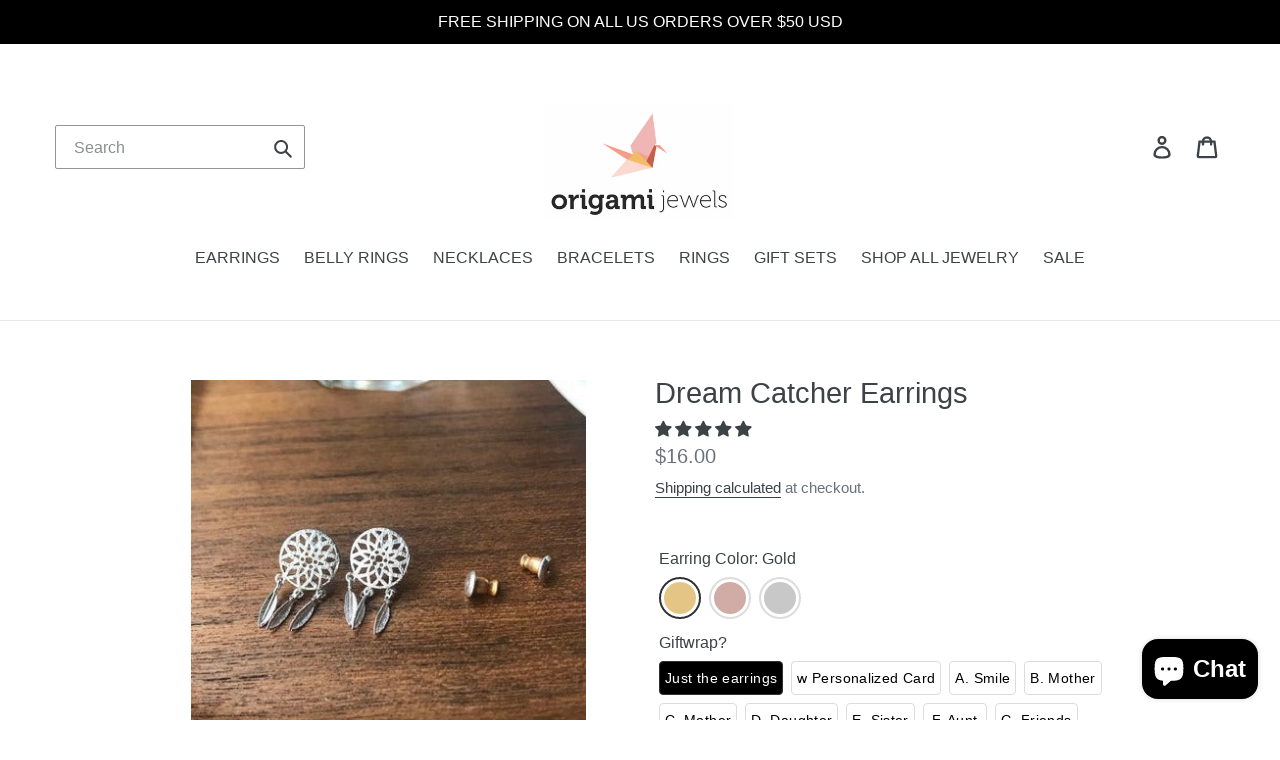

--- FILE ---
content_type: text/html; charset=utf-8
request_url: https://origamijewels.com/products/dream-catcher-earrings
body_size: 58551
content:

<!doctype html>
<!--[if IE 9]> <html class="ie9 no-js" lang="en"> <![endif]-->
<!--[if (gt IE 9)|!(IE)]><!--> <html class="no-js" lang="en"> <!--<![endif]-->
<head>
  <meta charset="utf-8">
  <meta http-equiv="X-UA-Compatible" content="IE=edge,chrome=1">
  <meta name="viewport" content="width=device-width,initial-scale=1">
  <meta name="theme-color" content="#000000">
  <link rel="canonical" href="https://origamijewels.com/products/dream-catcher-earrings"><link rel="shortcut icon" href="//origamijewels.com/cdn/shop/files/apple-touch-icon_4595c0b1-7713-4b83-a223-b8f05c96edc5_32x32.png?v=1614317698" type="image/png"><title>Dream Catcher Earrings
&ndash; Origami Jewels</title><meta name="description" content="Dangle &amp; Drop Earrings giftsforher simple earrings minimal earrings silver stud earrings gold stud earrings fashion earrings circle earrings silver circle studs gold circle earrings Dream Catcher studs boho earrings boho jewelry Sterling Silver post ♣ Free shipping on additional itemsThis listing is for a pair of our gorgeous Dream Catcher Earrings with the circle measuring 10mm x 10mm and the feather drop downs measuring 10mm.For any occasions be it a casual hang out with friends, a stroll around the park or a romantic night out, these earrings will perfectly com"><!-- /snippets/social-meta-tags.liquid -->




<meta property="og:site_name" content="Origami Jewels">
<meta property="og:url" content="https://origamijewels.com/products/dream-catcher-earrings">
<meta property="og:title" content="Dream Catcher Earrings">
<meta property="og:type" content="product">
<meta property="og:description" content="Dangle &amp; Drop Earrings giftsforher simple earrings minimal earrings silver stud earrings gold stud earrings fashion earrings circle earrings silver circle studs gold circle earrings Dream Catcher studs boho earrings boho jewelry Sterling Silver post ♣ Free shipping on additional itemsThis listing is for a pair of our gorgeous Dream Catcher Earrings with the circle measuring 10mm x 10mm and the feather drop downs measuring 10mm.For any occasions be it a casual hang out with friends, a stroll around the park or a romantic night out, these earrings will perfectly com">

  <meta property="og:price:amount" content="16.00">
  <meta property="og:price:currency" content="USD">

<meta property="og:image" content="http://origamijewels.com/cdn/shop/products/il_570xN.1435161270_ah30_1200x1200.jpg?v=1648276895"><meta property="og:image" content="http://origamijewels.com/cdn/shop/products/il_570xN.1435161394_5658_1200x1200.jpg?v=1661215496"><meta property="og:image" content="http://origamijewels.com/cdn/shop/products/il_570xN.1435161534_kqr7_1200x1200.jpg?v=1661215506">
<meta property="og:image:secure_url" content="https://origamijewels.com/cdn/shop/products/il_570xN.1435161270_ah30_1200x1200.jpg?v=1648276895"><meta property="og:image:secure_url" content="https://origamijewels.com/cdn/shop/products/il_570xN.1435161394_5658_1200x1200.jpg?v=1661215496"><meta property="og:image:secure_url" content="https://origamijewels.com/cdn/shop/products/il_570xN.1435161534_kqr7_1200x1200.jpg?v=1661215506">


<meta name="twitter:card" content="summary_large_image">
<meta name="twitter:title" content="Dream Catcher Earrings">
<meta name="twitter:description" content="Dangle &amp; Drop Earrings giftsforher simple earrings minimal earrings silver stud earrings gold stud earrings fashion earrings circle earrings silver circle studs gold circle earrings Dream Catcher studs boho earrings boho jewelry Sterling Silver post ♣ Free shipping on additional itemsThis listing is for a pair of our gorgeous Dream Catcher Earrings with the circle measuring 10mm x 10mm and the feather drop downs measuring 10mm.For any occasions be it a casual hang out with friends, a stroll around the park or a romantic night out, these earrings will perfectly com">


  <link href="//origamijewels.com/cdn/shop/t/8/assets/theme.scss.css?v=157605953687304882141764047191" rel="stylesheet" type="text/css" media="all" />

  <script>
    var theme = {
      strings: {
        addToCart: "Add to cart",
        soldOut: "Sold out",
        unavailable: "Unavailable",
        regularPrice: "Regular price",
        sale: "Sale",
        showMore: "Show More",
        showLess: "Show Less",
        addressError: "Error looking up that address",
        addressNoResults: "No results for that address",
        addressQueryLimit: "You have exceeded the Google API usage limit. Consider upgrading to a \u003ca href=\"https:\/\/developers.google.com\/maps\/premium\/usage-limits\"\u003ePremium Plan\u003c\/a\u003e.",
        authError: "There was a problem authenticating your Google Maps account.",
        newWindow: "Opens in a new window.",
        external: "Opens external website.",
        newWindowExternal: "Opens external website in a new window."
      },
      moneyFormat: "${{amount}}"
    }

    document.documentElement.className = document.documentElement.className.replace('no-js', 'js');
  </script>

  <!--[if (lte IE 9) ]><script src="//origamijewels.com/cdn/shop/t/8/assets/match-media.min.js?v=22265819453975888031536691653" type="text/javascript"></script><![endif]--><!--[if (gt IE 9)|!(IE)]><!--><script src="//origamijewels.com/cdn/shop/t/8/assets/lazysizes.js?v=68441465964607740661536691653" async="async"></script><!--<![endif]-->
  <!--[if lte IE 9]><script src="//origamijewels.com/cdn/shop/t/8/assets/lazysizes.min.js?v=2384"></script><![endif]-->

  <!--[if (gt IE 9)|!(IE)]><!--><script src="//origamijewels.com/cdn/shop/t/8/assets/vendor.js?v=121857302354663160541536691653" defer="defer"></script><!--<![endif]-->
  <!--[if lte IE 9]><script src="//origamijewels.com/cdn/shop/t/8/assets/vendor.js?v=121857302354663160541536691653"></script><![endif]-->

  <!--[if (gt IE 9)|!(IE)]><!--><script src="//origamijewels.com/cdn/shop/t/8/assets/theme.js?v=152748532874349090061639407922" defer="defer"></script><!--<![endif]-->
  <!--[if lte IE 9]><script src="//origamijewels.com/cdn/shop/t/8/assets/theme.js?v=152748532874349090061639407922"></script><![endif]-->

  <script>window.performance && window.performance.mark && window.performance.mark('shopify.content_for_header.start');</script><meta name="google-site-verification" content="qmQSHm7ilgk7XelMJpN6FkMViUf5E2RmPa7wUSgKTxU">
<meta name="facebook-domain-verification" content="mm3fd3miqulzt8rjm9lur0li331pf7">
<meta id="shopify-digital-wallet" name="shopify-digital-wallet" content="/24848004/digital_wallets/dialog">
<meta name="shopify-checkout-api-token" content="5cb646e9fb8602823775fe7f09724a14">
<meta id="in-context-paypal-metadata" data-shop-id="24848004" data-venmo-supported="false" data-environment="production" data-locale="en_US" data-paypal-v4="true" data-currency="USD">
<link rel="alternate" type="application/json+oembed" href="https://origamijewels.com/products/dream-catcher-earrings.oembed">
<script async="async" src="/checkouts/internal/preloads.js?locale=en-US"></script>
<link rel="preconnect" href="https://shop.app" crossorigin="anonymous">
<script async="async" src="https://shop.app/checkouts/internal/preloads.js?locale=en-US&shop_id=24848004" crossorigin="anonymous"></script>
<script id="apple-pay-shop-capabilities" type="application/json">{"shopId":24848004,"countryCode":"US","currencyCode":"USD","merchantCapabilities":["supports3DS"],"merchantId":"gid:\/\/shopify\/Shop\/24848004","merchantName":"Origami Jewels","requiredBillingContactFields":["postalAddress","email"],"requiredShippingContactFields":["postalAddress","email"],"shippingType":"shipping","supportedNetworks":["visa","masterCard","amex","discover","elo","jcb"],"total":{"type":"pending","label":"Origami Jewels","amount":"1.00"},"shopifyPaymentsEnabled":true,"supportsSubscriptions":true}</script>
<script id="shopify-features" type="application/json">{"accessToken":"5cb646e9fb8602823775fe7f09724a14","betas":["rich-media-storefront-analytics"],"domain":"origamijewels.com","predictiveSearch":true,"shopId":24848004,"locale":"en"}</script>
<script>var Shopify = Shopify || {};
Shopify.shop = "origami-jewels.myshopify.com";
Shopify.locale = "en";
Shopify.currency = {"active":"USD","rate":"1.0"};
Shopify.country = "US";
Shopify.theme = {"name":"Debut","id":32415875127,"schema_name":"Debut","schema_version":"8.0.0","theme_store_id":796,"role":"main"};
Shopify.theme.handle = "null";
Shopify.theme.style = {"id":null,"handle":null};
Shopify.cdnHost = "origamijewels.com/cdn";
Shopify.routes = Shopify.routes || {};
Shopify.routes.root = "/";</script>
<script type="module">!function(o){(o.Shopify=o.Shopify||{}).modules=!0}(window);</script>
<script>!function(o){function n(){var o=[];function n(){o.push(Array.prototype.slice.apply(arguments))}return n.q=o,n}var t=o.Shopify=o.Shopify||{};t.loadFeatures=n(),t.autoloadFeatures=n()}(window);</script>
<script>
  window.ShopifyPay = window.ShopifyPay || {};
  window.ShopifyPay.apiHost = "shop.app\/pay";
  window.ShopifyPay.redirectState = null;
</script>
<script id="shop-js-analytics" type="application/json">{"pageType":"product"}</script>
<script defer="defer" async type="module" src="//origamijewels.com/cdn/shopifycloud/shop-js/modules/v2/client.init-shop-cart-sync_BN7fPSNr.en.esm.js"></script>
<script defer="defer" async type="module" src="//origamijewels.com/cdn/shopifycloud/shop-js/modules/v2/chunk.common_Cbph3Kss.esm.js"></script>
<script defer="defer" async type="module" src="//origamijewels.com/cdn/shopifycloud/shop-js/modules/v2/chunk.modal_DKumMAJ1.esm.js"></script>
<script type="module">
  await import("//origamijewels.com/cdn/shopifycloud/shop-js/modules/v2/client.init-shop-cart-sync_BN7fPSNr.en.esm.js");
await import("//origamijewels.com/cdn/shopifycloud/shop-js/modules/v2/chunk.common_Cbph3Kss.esm.js");
await import("//origamijewels.com/cdn/shopifycloud/shop-js/modules/v2/chunk.modal_DKumMAJ1.esm.js");

  window.Shopify.SignInWithShop?.initShopCartSync?.({"fedCMEnabled":true,"windoidEnabled":true});

</script>
<script>
  window.Shopify = window.Shopify || {};
  if (!window.Shopify.featureAssets) window.Shopify.featureAssets = {};
  window.Shopify.featureAssets['shop-js'] = {"shop-cart-sync":["modules/v2/client.shop-cart-sync_CJVUk8Jm.en.esm.js","modules/v2/chunk.common_Cbph3Kss.esm.js","modules/v2/chunk.modal_DKumMAJ1.esm.js"],"init-fed-cm":["modules/v2/client.init-fed-cm_7Fvt41F4.en.esm.js","modules/v2/chunk.common_Cbph3Kss.esm.js","modules/v2/chunk.modal_DKumMAJ1.esm.js"],"init-shop-email-lookup-coordinator":["modules/v2/client.init-shop-email-lookup-coordinator_Cc088_bR.en.esm.js","modules/v2/chunk.common_Cbph3Kss.esm.js","modules/v2/chunk.modal_DKumMAJ1.esm.js"],"init-windoid":["modules/v2/client.init-windoid_hPopwJRj.en.esm.js","modules/v2/chunk.common_Cbph3Kss.esm.js","modules/v2/chunk.modal_DKumMAJ1.esm.js"],"shop-button":["modules/v2/client.shop-button_B0jaPSNF.en.esm.js","modules/v2/chunk.common_Cbph3Kss.esm.js","modules/v2/chunk.modal_DKumMAJ1.esm.js"],"shop-cash-offers":["modules/v2/client.shop-cash-offers_DPIskqss.en.esm.js","modules/v2/chunk.common_Cbph3Kss.esm.js","modules/v2/chunk.modal_DKumMAJ1.esm.js"],"shop-toast-manager":["modules/v2/client.shop-toast-manager_CK7RT69O.en.esm.js","modules/v2/chunk.common_Cbph3Kss.esm.js","modules/v2/chunk.modal_DKumMAJ1.esm.js"],"init-shop-cart-sync":["modules/v2/client.init-shop-cart-sync_BN7fPSNr.en.esm.js","modules/v2/chunk.common_Cbph3Kss.esm.js","modules/v2/chunk.modal_DKumMAJ1.esm.js"],"init-customer-accounts-sign-up":["modules/v2/client.init-customer-accounts-sign-up_CfPf4CXf.en.esm.js","modules/v2/client.shop-login-button_DeIztwXF.en.esm.js","modules/v2/chunk.common_Cbph3Kss.esm.js","modules/v2/chunk.modal_DKumMAJ1.esm.js"],"pay-button":["modules/v2/client.pay-button_CgIwFSYN.en.esm.js","modules/v2/chunk.common_Cbph3Kss.esm.js","modules/v2/chunk.modal_DKumMAJ1.esm.js"],"init-customer-accounts":["modules/v2/client.init-customer-accounts_DQ3x16JI.en.esm.js","modules/v2/client.shop-login-button_DeIztwXF.en.esm.js","modules/v2/chunk.common_Cbph3Kss.esm.js","modules/v2/chunk.modal_DKumMAJ1.esm.js"],"avatar":["modules/v2/client.avatar_BTnouDA3.en.esm.js"],"init-shop-for-new-customer-accounts":["modules/v2/client.init-shop-for-new-customer-accounts_CsZy_esa.en.esm.js","modules/v2/client.shop-login-button_DeIztwXF.en.esm.js","modules/v2/chunk.common_Cbph3Kss.esm.js","modules/v2/chunk.modal_DKumMAJ1.esm.js"],"shop-follow-button":["modules/v2/client.shop-follow-button_BRMJjgGd.en.esm.js","modules/v2/chunk.common_Cbph3Kss.esm.js","modules/v2/chunk.modal_DKumMAJ1.esm.js"],"checkout-modal":["modules/v2/client.checkout-modal_B9Drz_yf.en.esm.js","modules/v2/chunk.common_Cbph3Kss.esm.js","modules/v2/chunk.modal_DKumMAJ1.esm.js"],"shop-login-button":["modules/v2/client.shop-login-button_DeIztwXF.en.esm.js","modules/v2/chunk.common_Cbph3Kss.esm.js","modules/v2/chunk.modal_DKumMAJ1.esm.js"],"lead-capture":["modules/v2/client.lead-capture_DXYzFM3R.en.esm.js","modules/v2/chunk.common_Cbph3Kss.esm.js","modules/v2/chunk.modal_DKumMAJ1.esm.js"],"shop-login":["modules/v2/client.shop-login_CA5pJqmO.en.esm.js","modules/v2/chunk.common_Cbph3Kss.esm.js","modules/v2/chunk.modal_DKumMAJ1.esm.js"],"payment-terms":["modules/v2/client.payment-terms_BxzfvcZJ.en.esm.js","modules/v2/chunk.common_Cbph3Kss.esm.js","modules/v2/chunk.modal_DKumMAJ1.esm.js"]};
</script>
<script>(function() {
  var isLoaded = false;
  function asyncLoad() {
    if (isLoaded) return;
    isLoaded = true;
    var urls = ["https:\/\/cdn.shopify.com\/s\/files\/1\/0184\/4255\/1360\/files\/quicklink.min.js?v=1606279826\u0026shop=origami-jewels.myshopify.com","https:\/\/cdn.shopify.com\/s\/files\/1\/0184\/4255\/1360\/files\/quickshop.v3.min.js?v=1649497581\u0026shop=origami-jewels.myshopify.com","https:\/\/rio.pwztag.com\/rio.js?shop=origami-jewels.myshopify.com"];
    for (var i = 0; i < urls.length; i++) {
      var s = document.createElement('script');
      s.type = 'text/javascript';
      s.async = true;
      s.src = urls[i];
      var x = document.getElementsByTagName('script')[0];
      x.parentNode.insertBefore(s, x);
    }
  };
  if(window.attachEvent) {
    window.attachEvent('onload', asyncLoad);
  } else {
    window.addEventListener('load', asyncLoad, false);
  }
})();</script>
<script id="__st">var __st={"a":24848004,"offset":-28800,"reqid":"1324b616-9bc3-4ee1-a0e0-594ed430842b-1769885774","pageurl":"origamijewels.com\/products\/dream-catcher-earrings","u":"f3571daa32b2","p":"product","rtyp":"product","rid":1399472062519};</script>
<script>window.ShopifyPaypalV4VisibilityTracking = true;</script>
<script id="captcha-bootstrap">!function(){'use strict';const t='contact',e='account',n='new_comment',o=[[t,t],['blogs',n],['comments',n],[t,'customer']],c=[[e,'customer_login'],[e,'guest_login'],[e,'recover_customer_password'],[e,'create_customer']],r=t=>t.map((([t,e])=>`form[action*='/${t}']:not([data-nocaptcha='true']) input[name='form_type'][value='${e}']`)).join(','),a=t=>()=>t?[...document.querySelectorAll(t)].map((t=>t.form)):[];function s(){const t=[...o],e=r(t);return a(e)}const i='password',u='form_key',d=['recaptcha-v3-token','g-recaptcha-response','h-captcha-response',i],f=()=>{try{return window.sessionStorage}catch{return}},m='__shopify_v',_=t=>t.elements[u];function p(t,e,n=!1){try{const o=window.sessionStorage,c=JSON.parse(o.getItem(e)),{data:r}=function(t){const{data:e,action:n}=t;return t[m]||n?{data:e,action:n}:{data:t,action:n}}(c);for(const[e,n]of Object.entries(r))t.elements[e]&&(t.elements[e].value=n);n&&o.removeItem(e)}catch(o){console.error('form repopulation failed',{error:o})}}const l='form_type',E='cptcha';function T(t){t.dataset[E]=!0}const w=window,h=w.document,L='Shopify',v='ce_forms',y='captcha';let A=!1;((t,e)=>{const n=(g='f06e6c50-85a8-45c8-87d0-21a2b65856fe',I='https://cdn.shopify.com/shopifycloud/storefront-forms-hcaptcha/ce_storefront_forms_captcha_hcaptcha.v1.5.2.iife.js',D={infoText:'Protected by hCaptcha',privacyText:'Privacy',termsText:'Terms'},(t,e,n)=>{const o=w[L][v],c=o.bindForm;if(c)return c(t,g,e,D).then(n);var r;o.q.push([[t,g,e,D],n]),r=I,A||(h.body.append(Object.assign(h.createElement('script'),{id:'captcha-provider',async:!0,src:r})),A=!0)});var g,I,D;w[L]=w[L]||{},w[L][v]=w[L][v]||{},w[L][v].q=[],w[L][y]=w[L][y]||{},w[L][y].protect=function(t,e){n(t,void 0,e),T(t)},Object.freeze(w[L][y]),function(t,e,n,w,h,L){const[v,y,A,g]=function(t,e,n){const i=e?o:[],u=t?c:[],d=[...i,...u],f=r(d),m=r(i),_=r(d.filter((([t,e])=>n.includes(e))));return[a(f),a(m),a(_),s()]}(w,h,L),I=t=>{const e=t.target;return e instanceof HTMLFormElement?e:e&&e.form},D=t=>v().includes(t);t.addEventListener('submit',(t=>{const e=I(t);if(!e)return;const n=D(e)&&!e.dataset.hcaptchaBound&&!e.dataset.recaptchaBound,o=_(e),c=g().includes(e)&&(!o||!o.value);(n||c)&&t.preventDefault(),c&&!n&&(function(t){try{if(!f())return;!function(t){const e=f();if(!e)return;const n=_(t);if(!n)return;const o=n.value;o&&e.removeItem(o)}(t);const e=Array.from(Array(32),(()=>Math.random().toString(36)[2])).join('');!function(t,e){_(t)||t.append(Object.assign(document.createElement('input'),{type:'hidden',name:u})),t.elements[u].value=e}(t,e),function(t,e){const n=f();if(!n)return;const o=[...t.querySelectorAll(`input[type='${i}']`)].map((({name:t})=>t)),c=[...d,...o],r={};for(const[a,s]of new FormData(t).entries())c.includes(a)||(r[a]=s);n.setItem(e,JSON.stringify({[m]:1,action:t.action,data:r}))}(t,e)}catch(e){console.error('failed to persist form',e)}}(e),e.submit())}));const S=(t,e)=>{t&&!t.dataset[E]&&(n(t,e.some((e=>e===t))),T(t))};for(const o of['focusin','change'])t.addEventListener(o,(t=>{const e=I(t);D(e)&&S(e,y())}));const B=e.get('form_key'),M=e.get(l),P=B&&M;t.addEventListener('DOMContentLoaded',(()=>{const t=y();if(P)for(const e of t)e.elements[l].value===M&&p(e,B);[...new Set([...A(),...v().filter((t=>'true'===t.dataset.shopifyCaptcha))])].forEach((e=>S(e,t)))}))}(h,new URLSearchParams(w.location.search),n,t,e,['guest_login'])})(!0,!0)}();</script>
<script integrity="sha256-4kQ18oKyAcykRKYeNunJcIwy7WH5gtpwJnB7kiuLZ1E=" data-source-attribution="shopify.loadfeatures" defer="defer" src="//origamijewels.com/cdn/shopifycloud/storefront/assets/storefront/load_feature-a0a9edcb.js" crossorigin="anonymous"></script>
<script crossorigin="anonymous" defer="defer" src="//origamijewels.com/cdn/shopifycloud/storefront/assets/shopify_pay/storefront-65b4c6d7.js?v=20250812"></script>
<script data-source-attribution="shopify.dynamic_checkout.dynamic.init">var Shopify=Shopify||{};Shopify.PaymentButton=Shopify.PaymentButton||{isStorefrontPortableWallets:!0,init:function(){window.Shopify.PaymentButton.init=function(){};var t=document.createElement("script");t.src="https://origamijewels.com/cdn/shopifycloud/portable-wallets/latest/portable-wallets.en.js",t.type="module",document.head.appendChild(t)}};
</script>
<script data-source-attribution="shopify.dynamic_checkout.buyer_consent">
  function portableWalletsHideBuyerConsent(e){var t=document.getElementById("shopify-buyer-consent"),n=document.getElementById("shopify-subscription-policy-button");t&&n&&(t.classList.add("hidden"),t.setAttribute("aria-hidden","true"),n.removeEventListener("click",e))}function portableWalletsShowBuyerConsent(e){var t=document.getElementById("shopify-buyer-consent"),n=document.getElementById("shopify-subscription-policy-button");t&&n&&(t.classList.remove("hidden"),t.removeAttribute("aria-hidden"),n.addEventListener("click",e))}window.Shopify?.PaymentButton&&(window.Shopify.PaymentButton.hideBuyerConsent=portableWalletsHideBuyerConsent,window.Shopify.PaymentButton.showBuyerConsent=portableWalletsShowBuyerConsent);
</script>
<script data-source-attribution="shopify.dynamic_checkout.cart.bootstrap">document.addEventListener("DOMContentLoaded",(function(){function t(){return document.querySelector("shopify-accelerated-checkout-cart, shopify-accelerated-checkout")}if(t())Shopify.PaymentButton.init();else{new MutationObserver((function(e,n){t()&&(Shopify.PaymentButton.init(),n.disconnect())})).observe(document.body,{childList:!0,subtree:!0})}}));
</script>
<link id="shopify-accelerated-checkout-styles" rel="stylesheet" media="screen" href="https://origamijewels.com/cdn/shopifycloud/portable-wallets/latest/accelerated-checkout-backwards-compat.css" crossorigin="anonymous">
<style id="shopify-accelerated-checkout-cart">
        #shopify-buyer-consent {
  margin-top: 1em;
  display: inline-block;
  width: 100%;
}

#shopify-buyer-consent.hidden {
  display: none;
}

#shopify-subscription-policy-button {
  background: none;
  border: none;
  padding: 0;
  text-decoration: underline;
  font-size: inherit;
  cursor: pointer;
}

#shopify-subscription-policy-button::before {
  box-shadow: none;
}

      </style>

<script>window.performance && window.performance.mark && window.performance.mark('shopify.content_for_header.end');</script>

  
<!-- Start of Judge.me Core -->
<link rel="dns-prefetch" href="https://cdn.judge.me/">
<script data-cfasync='false' class='jdgm-settings-script'>window.jdgmSettings={"pagination":5,"disable_web_reviews":false,"badge_no_review_text":"No reviews","badge_n_reviews_text":"{{ n }} review/reviews","hide_badge_preview_if_no_reviews":true,"badge_hide_text":false,"enforce_center_preview_badge":false,"widget_title":"Customer Reviews","widget_open_form_text":"Write a review","widget_close_form_text":"Cancel review","widget_refresh_page_text":"Refresh page","widget_summary_text":"Based on {{ number_of_reviews }} review/reviews","widget_no_review_text":"Be the first to write a review","widget_name_field_text":"Display name","widget_verified_name_field_text":"Verified Name (public)","widget_name_placeholder_text":"Display name","widget_required_field_error_text":"This field is required.","widget_email_field_text":"Email address","widget_verified_email_field_text":"Verified Email (private, can not be edited)","widget_email_placeholder_text":"Your email address","widget_email_field_error_text":"Please enter a valid email address.","widget_rating_field_text":"Rating","widget_review_title_field_text":"Review Title","widget_review_title_placeholder_text":"Give your review a title","widget_review_body_field_text":"Review content","widget_review_body_placeholder_text":"Start writing here...","widget_pictures_field_text":"Picture/Video (optional)","widget_submit_review_text":"Submit Review","widget_submit_verified_review_text":"Submit Verified Review","widget_submit_success_msg_with_auto_publish":"Thank you! Please refresh the page in a few moments to see your review. You can remove or edit your review by logging into \u003ca href='https://judge.me/login' target='_blank' rel='nofollow noopener'\u003eJudge.me\u003c/a\u003e","widget_submit_success_msg_no_auto_publish":"Thank you! Your review will be published as soon as it is approved by the shop admin. You can remove or edit your review by logging into \u003ca href='https://judge.me/login' target='_blank' rel='nofollow noopener'\u003eJudge.me\u003c/a\u003e","widget_show_default_reviews_out_of_total_text":"Showing {{ n_reviews_shown }} out of {{ n_reviews }} reviews.","widget_show_all_link_text":"Show all","widget_show_less_link_text":"Show less","widget_author_said_text":"{{ reviewer_name }} said:","widget_days_text":"{{ n }} days ago","widget_weeks_text":"{{ n }} week/weeks ago","widget_months_text":"{{ n }} month/months ago","widget_years_text":"{{ n }} year/years ago","widget_yesterday_text":"Yesterday","widget_today_text":"Today","widget_replied_text":"\u003e\u003e {{ shop_name }} replied:","widget_read_more_text":"Read more","widget_reviewer_name_as_initial":"","widget_rating_filter_color":"#fbcd0a","widget_rating_filter_see_all_text":"See all reviews","widget_sorting_most_recent_text":"Most Recent","widget_sorting_highest_rating_text":"Highest Rating","widget_sorting_lowest_rating_text":"Lowest Rating","widget_sorting_with_pictures_text":"Only Pictures","widget_sorting_most_helpful_text":"Most Helpful","widget_open_question_form_text":"Ask a question","widget_reviews_subtab_text":"Reviews","widget_questions_subtab_text":"Questions","widget_question_label_text":"Question","widget_answer_label_text":"Answer","widget_question_placeholder_text":"Write your question here","widget_submit_question_text":"Submit Question","widget_question_submit_success_text":"Thank you for your question! We will notify you once it gets answered.","verified_badge_text":"Verified","verified_badge_bg_color":"","verified_badge_text_color":"","verified_badge_placement":"left-of-reviewer-name","widget_review_max_height":"","widget_hide_border":false,"widget_social_share":false,"widget_thumb":false,"widget_review_location_show":false,"widget_location_format":"","all_reviews_include_out_of_store_products":true,"all_reviews_out_of_store_text":"(out of store)","all_reviews_pagination":100,"all_reviews_product_name_prefix_text":"about","enable_review_pictures":false,"enable_question_anwser":false,"widget_theme":"default","review_date_format":"mm/dd/yyyy","default_sort_method":"most-recent","widget_product_reviews_subtab_text":"Product Reviews","widget_shop_reviews_subtab_text":"Shop Reviews","widget_other_products_reviews_text":"Reviews for other products","widget_store_reviews_subtab_text":"Store reviews","widget_no_store_reviews_text":"This store hasn't received any reviews yet","widget_web_restriction_product_reviews_text":"This product hasn't received any reviews yet","widget_no_items_text":"No items found","widget_show_more_text":"Show more","widget_write_a_store_review_text":"Write a Store Review","widget_other_languages_heading":"Reviews in Other Languages","widget_translate_review_text":"Translate review to {{ language }}","widget_translating_review_text":"Translating...","widget_show_original_translation_text":"Show original ({{ language }})","widget_translate_review_failed_text":"Review couldn't be translated.","widget_translate_review_retry_text":"Retry","widget_translate_review_try_again_later_text":"Try again later","show_product_url_for_grouped_product":false,"widget_sorting_pictures_first_text":"Pictures First","show_pictures_on_all_rev_page_mobile":false,"show_pictures_on_all_rev_page_desktop":false,"floating_tab_hide_mobile_install_preference":false,"floating_tab_button_name":"★ Reviews","floating_tab_title":"Let customers speak for us","floating_tab_button_color":"","floating_tab_button_background_color":"","floating_tab_url":"","floating_tab_url_enabled":false,"floating_tab_tab_style":"text","all_reviews_text_badge_text":"Customers rate us {{ shop.metafields.judgeme.all_reviews_rating | round: 1 }}/5 based on {{ shop.metafields.judgeme.all_reviews_count }} reviews.","all_reviews_text_badge_text_branded_style":"{{ shop.metafields.judgeme.all_reviews_rating | round: 1 }} out of 5 stars based on {{ shop.metafields.judgeme.all_reviews_count }} reviews","is_all_reviews_text_badge_a_link":false,"show_stars_for_all_reviews_text_badge":false,"all_reviews_text_badge_url":"","all_reviews_text_style":"text","all_reviews_text_color_style":"judgeme_brand_color","all_reviews_text_color":"#108474","all_reviews_text_show_jm_brand":true,"featured_carousel_show_header":true,"featured_carousel_title":"Let customers speak for us","testimonials_carousel_title":"Customers are saying","videos_carousel_title":"Real customer stories","cards_carousel_title":"Customers are saying","featured_carousel_count_text":"from {{ n }} reviews","featured_carousel_add_link_to_all_reviews_page":false,"featured_carousel_url":"","featured_carousel_show_images":true,"featured_carousel_autoslide_interval":5,"featured_carousel_arrows_on_the_sides":false,"featured_carousel_height":250,"featured_carousel_width":80,"featured_carousel_image_size":0,"featured_carousel_image_height":250,"featured_carousel_arrow_color":"#eeeeee","verified_count_badge_style":"vintage","verified_count_badge_orientation":"horizontal","verified_count_badge_color_style":"judgeme_brand_color","verified_count_badge_color":"#108474","is_verified_count_badge_a_link":false,"verified_count_badge_url":"","verified_count_badge_show_jm_brand":true,"widget_rating_preset_default":5,"widget_first_sub_tab":"product-reviews","widget_show_histogram":true,"widget_histogram_use_custom_color":false,"widget_pagination_use_custom_color":false,"widget_star_use_custom_color":false,"widget_verified_badge_use_custom_color":false,"widget_write_review_use_custom_color":false,"picture_reminder_submit_button":"Upload Pictures","enable_review_videos":false,"mute_video_by_default":false,"widget_sorting_videos_first_text":"Videos First","widget_review_pending_text":"Pending","featured_carousel_items_for_large_screen":3,"social_share_options_order":"Facebook,Twitter","remove_microdata_snippet":false,"disable_json_ld":false,"enable_json_ld_products":false,"preview_badge_show_question_text":false,"preview_badge_no_question_text":"No questions","preview_badge_n_question_text":"{{ number_of_questions }} question/questions","qa_badge_show_icon":false,"qa_badge_position":"same-row","remove_judgeme_branding":false,"widget_add_search_bar":false,"widget_search_bar_placeholder":"Search","widget_sorting_verified_only_text":"Verified only","featured_carousel_theme":"default","featured_carousel_show_rating":true,"featured_carousel_show_title":true,"featured_carousel_show_body":true,"featured_carousel_show_date":false,"featured_carousel_show_reviewer":true,"featured_carousel_show_product":false,"featured_carousel_header_background_color":"#108474","featured_carousel_header_text_color":"#ffffff","featured_carousel_name_product_separator":"reviewed","featured_carousel_full_star_background":"#108474","featured_carousel_empty_star_background":"#dadada","featured_carousel_vertical_theme_background":"#f9fafb","featured_carousel_verified_badge_enable":false,"featured_carousel_verified_badge_color":"#108474","featured_carousel_border_style":"round","featured_carousel_review_line_length_limit":3,"featured_carousel_more_reviews_button_text":"Read more reviews","featured_carousel_view_product_button_text":"View product","all_reviews_page_load_reviews_on":"scroll","all_reviews_page_load_more_text":"Load More Reviews","disable_fb_tab_reviews":false,"enable_ajax_cdn_cache":false,"widget_public_name_text":"displayed publicly like","default_reviewer_name":"John Smith","default_reviewer_name_has_non_latin":true,"widget_reviewer_anonymous":"Anonymous","medals_widget_title":"Judge.me Review Medals","medals_widget_background_color":"#f9fafb","medals_widget_position":"footer_all_pages","medals_widget_border_color":"#f9fafb","medals_widget_verified_text_position":"left","medals_widget_use_monochromatic_version":false,"medals_widget_elements_color":"#108474","show_reviewer_avatar":true,"widget_invalid_yt_video_url_error_text":"Not a YouTube video URL","widget_max_length_field_error_text":"Please enter no more than {0} characters.","widget_show_country_flag":false,"widget_show_collected_via_shop_app":true,"widget_verified_by_shop_badge_style":"light","widget_verified_by_shop_text":"Verified by Shop","widget_show_photo_gallery":false,"widget_load_with_code_splitting":true,"widget_ugc_install_preference":false,"widget_ugc_title":"Made by us, Shared by you","widget_ugc_subtitle":"Tag us to see your picture featured in our page","widget_ugc_arrows_color":"#ffffff","widget_ugc_primary_button_text":"Buy Now","widget_ugc_primary_button_background_color":"#108474","widget_ugc_primary_button_text_color":"#ffffff","widget_ugc_primary_button_border_width":"0","widget_ugc_primary_button_border_style":"none","widget_ugc_primary_button_border_color":"#108474","widget_ugc_primary_button_border_radius":"25","widget_ugc_secondary_button_text":"Load More","widget_ugc_secondary_button_background_color":"#ffffff","widget_ugc_secondary_button_text_color":"#108474","widget_ugc_secondary_button_border_width":"2","widget_ugc_secondary_button_border_style":"solid","widget_ugc_secondary_button_border_color":"#108474","widget_ugc_secondary_button_border_radius":"25","widget_ugc_reviews_button_text":"View Reviews","widget_ugc_reviews_button_background_color":"#ffffff","widget_ugc_reviews_button_text_color":"#108474","widget_ugc_reviews_button_border_width":"2","widget_ugc_reviews_button_border_style":"solid","widget_ugc_reviews_button_border_color":"#108474","widget_ugc_reviews_button_border_radius":"25","widget_ugc_reviews_button_link_to":"judgeme-reviews-page","widget_ugc_show_post_date":true,"widget_ugc_max_width":"800","widget_rating_metafield_value_type":true,"widget_primary_color":"#A96459","widget_enable_secondary_color":false,"widget_secondary_color":"#edf5f5","widget_summary_average_rating_text":"{{ average_rating }} out of 5","widget_media_grid_title":"Customer photos \u0026 videos","widget_media_grid_see_more_text":"See more","widget_round_style":false,"widget_show_product_medals":true,"widget_verified_by_judgeme_text":"Verified by Judge.me","widget_show_store_medals":true,"widget_verified_by_judgeme_text_in_store_medals":"Verified by Judge.me","widget_media_field_exceed_quantity_message":"Sorry, we can only accept {{ max_media }} for one review.","widget_media_field_exceed_limit_message":"{{ file_name }} is too large, please select a {{ media_type }} less than {{ size_limit }}MB.","widget_review_submitted_text":"Review Submitted!","widget_question_submitted_text":"Question Submitted!","widget_close_form_text_question":"Cancel","widget_write_your_answer_here_text":"Write your answer here","widget_enabled_branded_link":true,"widget_show_collected_by_judgeme":false,"widget_reviewer_name_color":"","widget_write_review_text_color":"","widget_write_review_bg_color":"","widget_collected_by_judgeme_text":"collected by Judge.me","widget_pagination_type":"standard","widget_load_more_text":"Load More","widget_load_more_color":"#108474","widget_full_review_text":"Full Review","widget_read_more_reviews_text":"Read More Reviews","widget_read_questions_text":"Read Questions","widget_questions_and_answers_text":"Questions \u0026 Answers","widget_verified_by_text":"Verified by","widget_verified_text":"Verified","widget_number_of_reviews_text":"{{ number_of_reviews }} reviews","widget_back_button_text":"Back","widget_next_button_text":"Next","widget_custom_forms_filter_button":"Filters","custom_forms_style":"vertical","widget_show_review_information":false,"how_reviews_are_collected":"How reviews are collected?","widget_show_review_keywords":false,"widget_gdpr_statement":"How we use your data: We'll only contact you about the review you left, and only if necessary. By submitting your review, you agree to Judge.me's \u003ca href='https://judge.me/terms' target='_blank' rel='nofollow noopener'\u003eterms\u003c/a\u003e, \u003ca href='https://judge.me/privacy' target='_blank' rel='nofollow noopener'\u003eprivacy\u003c/a\u003e and \u003ca href='https://judge.me/content-policy' target='_blank' rel='nofollow noopener'\u003econtent\u003c/a\u003e policies.","widget_multilingual_sorting_enabled":false,"widget_translate_review_content_enabled":false,"widget_translate_review_content_method":"manual","popup_widget_review_selection":"automatically_with_pictures","popup_widget_round_border_style":true,"popup_widget_show_title":true,"popup_widget_show_body":true,"popup_widget_show_reviewer":false,"popup_widget_show_product":true,"popup_widget_show_pictures":true,"popup_widget_use_review_picture":true,"popup_widget_show_on_home_page":true,"popup_widget_show_on_product_page":true,"popup_widget_show_on_collection_page":true,"popup_widget_show_on_cart_page":true,"popup_widget_position":"bottom_left","popup_widget_first_review_delay":5,"popup_widget_duration":5,"popup_widget_interval":5,"popup_widget_review_count":5,"popup_widget_hide_on_mobile":true,"review_snippet_widget_round_border_style":true,"review_snippet_widget_card_color":"#FFFFFF","review_snippet_widget_slider_arrows_background_color":"#FFFFFF","review_snippet_widget_slider_arrows_color":"#000000","review_snippet_widget_star_color":"#108474","show_product_variant":false,"all_reviews_product_variant_label_text":"Variant: ","widget_show_verified_branding":false,"widget_ai_summary_title":"Customers say","widget_ai_summary_disclaimer":"AI-powered review summary based on recent customer reviews","widget_show_ai_summary":false,"widget_show_ai_summary_bg":false,"widget_show_review_title_input":true,"redirect_reviewers_invited_via_email":"review_widget","request_store_review_after_product_review":false,"request_review_other_products_in_order":false,"review_form_color_scheme":"default","review_form_corner_style":"square","review_form_star_color":{},"review_form_text_color":"#333333","review_form_background_color":"#ffffff","review_form_field_background_color":"#fafafa","review_form_button_color":{},"review_form_button_text_color":"#ffffff","review_form_modal_overlay_color":"#000000","review_content_screen_title_text":"How would you rate this product?","review_content_introduction_text":"We would love it if you would share a bit about your experience.","store_review_form_title_text":"How would you rate this store?","store_review_form_introduction_text":"We would love it if you would share a bit about your experience.","show_review_guidance_text":true,"one_star_review_guidance_text":"Poor","five_star_review_guidance_text":"Great","customer_information_screen_title_text":"About you","customer_information_introduction_text":"Please tell us more about you.","custom_questions_screen_title_text":"Your experience in more detail","custom_questions_introduction_text":"Here are a few questions to help us understand more about your experience.","review_submitted_screen_title_text":"Thanks for your review!","review_submitted_screen_thank_you_text":"We are processing it and it will appear on the store soon.","review_submitted_screen_email_verification_text":"Please confirm your email by clicking the link we just sent you. This helps us keep reviews authentic.","review_submitted_request_store_review_text":"Would you like to share your experience of shopping with us?","review_submitted_review_other_products_text":"Would you like to review these products?","store_review_screen_title_text":"Would you like to share your experience of shopping with us?","store_review_introduction_text":"We value your feedback and use it to improve. Please share any thoughts or suggestions you have.","reviewer_media_screen_title_picture_text":"Share a picture","reviewer_media_introduction_picture_text":"Upload a photo to support your review.","reviewer_media_screen_title_video_text":"Share a video","reviewer_media_introduction_video_text":"Upload a video to support your review.","reviewer_media_screen_title_picture_or_video_text":"Share a picture or video","reviewer_media_introduction_picture_or_video_text":"Upload a photo or video to support your review.","reviewer_media_youtube_url_text":"Paste your Youtube URL here","advanced_settings_next_step_button_text":"Next","advanced_settings_close_review_button_text":"Close","modal_write_review_flow":false,"write_review_flow_required_text":"Required","write_review_flow_privacy_message_text":"We respect your privacy.","write_review_flow_anonymous_text":"Post review as anonymous","write_review_flow_visibility_text":"This won't be visible to other customers.","write_review_flow_multiple_selection_help_text":"Select as many as you like","write_review_flow_single_selection_help_text":"Select one option","write_review_flow_required_field_error_text":"This field is required","write_review_flow_invalid_email_error_text":"Please enter a valid email address","write_review_flow_max_length_error_text":"Max. {{ max_length }} characters.","write_review_flow_media_upload_text":"\u003cb\u003eClick to upload\u003c/b\u003e or drag and drop","write_review_flow_gdpr_statement":"We'll only contact you about your review if necessary. By submitting your review, you agree to our \u003ca href='https://judge.me/terms' target='_blank' rel='nofollow noopener'\u003eterms and conditions\u003c/a\u003e and \u003ca href='https://judge.me/privacy' target='_blank' rel='nofollow noopener'\u003eprivacy policy\u003c/a\u003e.","rating_only_reviews_enabled":false,"show_negative_reviews_help_screen":false,"new_review_flow_help_screen_rating_threshold":3,"negative_review_resolution_screen_title_text":"Tell us more","negative_review_resolution_text":"Your experience matters to us. If there were issues with your purchase, we're here to help. Feel free to reach out to us, we'd love the opportunity to make things right.","negative_review_resolution_button_text":"Contact us","negative_review_resolution_proceed_with_review_text":"Leave a review","negative_review_resolution_subject":"Issue with purchase from {{ shop_name }}.{{ order_name }}","preview_badge_collection_page_install_status":false,"widget_review_custom_css":"","preview_badge_custom_css":"","preview_badge_stars_count":"5-stars","featured_carousel_custom_css":"","floating_tab_custom_css":"","all_reviews_widget_custom_css":"","medals_widget_custom_css":"","verified_badge_custom_css":"","all_reviews_text_custom_css":"","transparency_badges_collected_via_store_invite":false,"transparency_badges_from_another_provider":false,"transparency_badges_collected_from_store_visitor":false,"transparency_badges_collected_by_verified_review_provider":false,"transparency_badges_earned_reward":false,"transparency_badges_collected_via_store_invite_text":"Review collected via store invitation","transparency_badges_from_another_provider_text":"Review collected from another provider","transparency_badges_collected_from_store_visitor_text":"Review collected from a store visitor","transparency_badges_written_in_google_text":"Review written in Google","transparency_badges_written_in_etsy_text":"Review written in Etsy","transparency_badges_written_in_shop_app_text":"Review written in Shop App","transparency_badges_earned_reward_text":"Review earned a reward for future purchase","product_review_widget_per_page":10,"widget_store_review_label_text":"Review about the store","checkout_comment_extension_title_on_product_page":"Customer Comments","checkout_comment_extension_num_latest_comment_show":5,"checkout_comment_extension_format":"name_and_timestamp","checkout_comment_customer_name":"last_initial","checkout_comment_comment_notification":true,"preview_badge_collection_page_install_preference":true,"preview_badge_home_page_install_preference":false,"preview_badge_product_page_install_preference":true,"review_widget_install_preference":"","review_carousel_install_preference":false,"floating_reviews_tab_install_preference":"none","verified_reviews_count_badge_install_preference":false,"all_reviews_text_install_preference":false,"review_widget_best_location":true,"judgeme_medals_install_preference":false,"review_widget_revamp_enabled":false,"review_widget_qna_enabled":false,"review_widget_header_theme":"minimal","review_widget_widget_title_enabled":true,"review_widget_header_text_size":"medium","review_widget_header_text_weight":"regular","review_widget_average_rating_style":"compact","review_widget_bar_chart_enabled":true,"review_widget_bar_chart_type":"numbers","review_widget_bar_chart_style":"standard","review_widget_expanded_media_gallery_enabled":false,"review_widget_reviews_section_theme":"standard","review_widget_image_style":"thumbnails","review_widget_review_image_ratio":"square","review_widget_stars_size":"medium","review_widget_verified_badge":"standard_text","review_widget_review_title_text_size":"medium","review_widget_review_text_size":"medium","review_widget_review_text_length":"medium","review_widget_number_of_columns_desktop":3,"review_widget_carousel_transition_speed":5,"review_widget_custom_questions_answers_display":"always","review_widget_button_text_color":"#FFFFFF","review_widget_text_color":"#000000","review_widget_lighter_text_color":"#7B7B7B","review_widget_corner_styling":"soft","review_widget_review_word_singular":"review","review_widget_review_word_plural":"reviews","review_widget_voting_label":"Helpful?","review_widget_shop_reply_label":"Reply from {{ shop_name }}:","review_widget_filters_title":"Filters","qna_widget_question_word_singular":"Question","qna_widget_question_word_plural":"Questions","qna_widget_answer_reply_label":"Answer from {{ answerer_name }}:","qna_content_screen_title_text":"Ask a question about this product","qna_widget_question_required_field_error_text":"Please enter your question.","qna_widget_flow_gdpr_statement":"We'll only contact you about your question if necessary. By submitting your question, you agree to our \u003ca href='https://judge.me/terms' target='_blank' rel='nofollow noopener'\u003eterms and conditions\u003c/a\u003e and \u003ca href='https://judge.me/privacy' target='_blank' rel='nofollow noopener'\u003eprivacy policy\u003c/a\u003e.","qna_widget_question_submitted_text":"Thanks for your question!","qna_widget_close_form_text_question":"Close","qna_widget_question_submit_success_text":"We’ll notify you by email when your question is answered.","all_reviews_widget_v2025_enabled":false,"all_reviews_widget_v2025_header_theme":"default","all_reviews_widget_v2025_widget_title_enabled":true,"all_reviews_widget_v2025_header_text_size":"medium","all_reviews_widget_v2025_header_text_weight":"regular","all_reviews_widget_v2025_average_rating_style":"compact","all_reviews_widget_v2025_bar_chart_enabled":true,"all_reviews_widget_v2025_bar_chart_type":"numbers","all_reviews_widget_v2025_bar_chart_style":"standard","all_reviews_widget_v2025_expanded_media_gallery_enabled":false,"all_reviews_widget_v2025_show_store_medals":true,"all_reviews_widget_v2025_show_photo_gallery":true,"all_reviews_widget_v2025_show_review_keywords":false,"all_reviews_widget_v2025_show_ai_summary":false,"all_reviews_widget_v2025_show_ai_summary_bg":false,"all_reviews_widget_v2025_add_search_bar":false,"all_reviews_widget_v2025_default_sort_method":"most-recent","all_reviews_widget_v2025_reviews_per_page":10,"all_reviews_widget_v2025_reviews_section_theme":"default","all_reviews_widget_v2025_image_style":"thumbnails","all_reviews_widget_v2025_review_image_ratio":"square","all_reviews_widget_v2025_stars_size":"medium","all_reviews_widget_v2025_verified_badge":"bold_badge","all_reviews_widget_v2025_review_title_text_size":"medium","all_reviews_widget_v2025_review_text_size":"medium","all_reviews_widget_v2025_review_text_length":"medium","all_reviews_widget_v2025_number_of_columns_desktop":3,"all_reviews_widget_v2025_carousel_transition_speed":5,"all_reviews_widget_v2025_custom_questions_answers_display":"always","all_reviews_widget_v2025_show_product_variant":false,"all_reviews_widget_v2025_show_reviewer_avatar":true,"all_reviews_widget_v2025_reviewer_name_as_initial":"","all_reviews_widget_v2025_review_location_show":false,"all_reviews_widget_v2025_location_format":"","all_reviews_widget_v2025_show_country_flag":false,"all_reviews_widget_v2025_verified_by_shop_badge_style":"light","all_reviews_widget_v2025_social_share":false,"all_reviews_widget_v2025_social_share_options_order":"Facebook,Twitter,LinkedIn,Pinterest","all_reviews_widget_v2025_pagination_type":"standard","all_reviews_widget_v2025_button_text_color":"#FFFFFF","all_reviews_widget_v2025_text_color":"#000000","all_reviews_widget_v2025_lighter_text_color":"#7B7B7B","all_reviews_widget_v2025_corner_styling":"soft","all_reviews_widget_v2025_title":"Customer reviews","all_reviews_widget_v2025_ai_summary_title":"Customers say about this store","all_reviews_widget_v2025_no_review_text":"Be the first to write a review","platform":"shopify","branding_url":"https://app.judge.me/reviews/stores/origamijewels.com","branding_text":"Powered by Judge.me","locale":"en","reply_name":"Origami Jewels","widget_version":"2.1","footer":true,"autopublish":true,"review_dates":true,"enable_custom_form":false,"shop_use_review_site":true,"shop_locale":"en","enable_multi_locales_translations":false,"show_review_title_input":true,"review_verification_email_status":"never","can_be_branded":true,"reply_name_text":"Origami Jewels"};</script> <style class='jdgm-settings-style'>.jdgm-xx{left:0}.jdgm-histogram .jdgm-histogram__bar-content{background:#fbcd0a}.jdgm-histogram .jdgm-histogram__bar:after{background:#fbcd0a}.jdgm-prev-badge[data-average-rating='0.00']{display:none !important}.jdgm-author-all-initials{display:none !important}.jdgm-author-last-initial{display:none !important}.jdgm-rev-widg__title{visibility:hidden}.jdgm-rev-widg__summary-text{visibility:hidden}.jdgm-prev-badge__text{visibility:hidden}.jdgm-rev__replier:before{content:'Origami Jewels'}.jdgm-rev__prod-link-prefix:before{content:'about'}.jdgm-rev__variant-label:before{content:'Variant: '}.jdgm-rev__out-of-store-text:before{content:'(out of store)'}@media only screen and (min-width: 768px){.jdgm-rev__pics .jdgm-rev_all-rev-page-picture-separator,.jdgm-rev__pics .jdgm-rev__product-picture{display:none}}@media only screen and (max-width: 768px){.jdgm-rev__pics .jdgm-rev_all-rev-page-picture-separator,.jdgm-rev__pics .jdgm-rev__product-picture{display:none}}.jdgm-preview-badge[data-template="index"]{display:none !important}.jdgm-verified-count-badget[data-from-snippet="true"]{display:none !important}.jdgm-carousel-wrapper[data-from-snippet="true"]{display:none !important}.jdgm-all-reviews-text[data-from-snippet="true"]{display:none !important}.jdgm-medals-section[data-from-snippet="true"]{display:none !important}.jdgm-ugc-media-wrapper[data-from-snippet="true"]{display:none !important}.jdgm-rev__transparency-badge[data-badge-type="review_collected_via_store_invitation"]{display:none !important}.jdgm-rev__transparency-badge[data-badge-type="review_collected_from_another_provider"]{display:none !important}.jdgm-rev__transparency-badge[data-badge-type="review_collected_from_store_visitor"]{display:none !important}.jdgm-rev__transparency-badge[data-badge-type="review_written_in_etsy"]{display:none !important}.jdgm-rev__transparency-badge[data-badge-type="review_written_in_google_business"]{display:none !important}.jdgm-rev__transparency-badge[data-badge-type="review_written_in_shop_app"]{display:none !important}.jdgm-rev__transparency-badge[data-badge-type="review_earned_for_future_purchase"]{display:none !important}
</style> <style class='jdgm-settings-style'></style>

  
  
  
  <style class='jdgm-miracle-styles'>
  @-webkit-keyframes jdgm-spin{0%{-webkit-transform:rotate(0deg);-ms-transform:rotate(0deg);transform:rotate(0deg)}100%{-webkit-transform:rotate(359deg);-ms-transform:rotate(359deg);transform:rotate(359deg)}}@keyframes jdgm-spin{0%{-webkit-transform:rotate(0deg);-ms-transform:rotate(0deg);transform:rotate(0deg)}100%{-webkit-transform:rotate(359deg);-ms-transform:rotate(359deg);transform:rotate(359deg)}}@font-face{font-family:'JudgemeStar';src:url("[data-uri]") format("woff");font-weight:normal;font-style:normal}.jdgm-star{font-family:'JudgemeStar';display:inline !important;text-decoration:none !important;padding:0 4px 0 0 !important;margin:0 !important;font-weight:bold;opacity:1;-webkit-font-smoothing:antialiased;-moz-osx-font-smoothing:grayscale}.jdgm-star:hover{opacity:1}.jdgm-star:last-of-type{padding:0 !important}.jdgm-star.jdgm--on:before{content:"\e000"}.jdgm-star.jdgm--off:before{content:"\e001"}.jdgm-star.jdgm--half:before{content:"\e002"}.jdgm-widget *{margin:0;line-height:1.4;-webkit-box-sizing:border-box;-moz-box-sizing:border-box;box-sizing:border-box;-webkit-overflow-scrolling:touch}.jdgm-hidden{display:none !important;visibility:hidden !important}.jdgm-temp-hidden{display:none}.jdgm-spinner{width:40px;height:40px;margin:auto;border-radius:50%;border-top:2px solid #eee;border-right:2px solid #eee;border-bottom:2px solid #eee;border-left:2px solid #ccc;-webkit-animation:jdgm-spin 0.8s infinite linear;animation:jdgm-spin 0.8s infinite linear}.jdgm-prev-badge{display:block !important}

</style>


  
  
   


<script data-cfasync='false' class='jdgm-script'>
!function(e){window.jdgm=window.jdgm||{},jdgm.CDN_HOST="https://cdn.judge.me/",
jdgm.docReady=function(d){(e.attachEvent?"complete"===e.readyState:"loading"!==e.readyState)?
setTimeout(d,0):e.addEventListener("DOMContentLoaded",d)},jdgm.loadCSS=function(d,t,o,s){
!o&&jdgm.loadCSS.requestedUrls.indexOf(d)>=0||(jdgm.loadCSS.requestedUrls.push(d),
(s=e.createElement("link")).rel="stylesheet",s.class="jdgm-stylesheet",s.media="nope!",
s.href=d,s.onload=function(){this.media="all",t&&setTimeout(t)},e.body.appendChild(s))},
jdgm.loadCSS.requestedUrls=[],jdgm.docReady(function(){(window.jdgmLoadCSS||e.querySelectorAll(
".jdgm-widget, .jdgm-all-reviews-page").length>0)&&(jdgmSettings.widget_load_with_code_splitting?
parseFloat(jdgmSettings.widget_version)>=3?jdgm.loadCSS(jdgm.CDN_HOST+"widget_v3/base.css"):
jdgm.loadCSS(jdgm.CDN_HOST+"widget/base.css"):jdgm.loadCSS(jdgm.CDN_HOST+"shopify_v2.css"))})}(document);
</script>
<script async data-cfasync="false" type="text/javascript" src="https://cdn.judge.me/loader.js"></script>

<noscript><link rel="stylesheet" type="text/css" media="all" href="https://cdn.judge.me/shopify_v2.css"></noscript>
<!-- End of Judge.me Core -->


  <link rel="shortcut icon" href="//origamijewels.com/cdn/shop/files/apple-touch-icon_4595c0b1-7713-4b83-a223-b8f05c96edc5_32x32.png?v=1614317698" type="image/png">


  

<script>
  var __productWizRioProduct = {"id":1399472062519,"title":"Dream Catcher Earrings","handle":"dream-catcher-earrings","description":"\u003cp\u003eHYPOALLERGENIC \u0026amp; WATER-RESISTANT EARRING ∙ FOR ANY OCCASIONS BE IT A CASUAL HANG OUT WITH FRIENDS, A STROLL AROUND THE PARK OR A ROMANTIC NIGHT OUT, THESE EARRINGS WILL PERFECTLY COMPLEMENT YOUR LOOK ♥\u003c\/p\u003e\n\u003cp\u003eDANGLE DREAM CATCHER EARRINGS\u003cbr\u003e ✦ PRODUCT DETAILS ✦\u003c\/p\u003e\n\u003cp\u003e• Listing for a Pair\u003c\/p\u003e\n\u003cp\u003e• Hypoallergenic ∙ Water-Resistant Earring\u003c\/p\u003e\n\u003cp\u003e• Circle Size: 10mm\u003cbr\u003e Feather Drop Down Length: 10mm\u003c\/p\u003e\n\u003cp\u003e• Materials:\u003cbr\u003e 14k Gold ∙ Rose gold ∙ Silver on Copper Dream Catcher\u003cbr\u003e .925 Silver Post\u003c\/p\u003e\n\u003cp\u003e \u003c\/p\u003e\n\u003cp\u003e✦ PACKAGING \u0026amp; SHIPPING ✦\u003c\/p\u003e\n\u003cp\u003e• All Origami Jewels orders are beautifully packaged and carefully wrapped inside a padded envelope to ensure safe delivery\u003c\/p\u003e\n\u003cp\u003e• Combined shipping available\u003c\/p\u003e\n\u003cp\u003e \u003c\/p\u003e\n\u003cp\u003e\u003ca aria-describedby=\"a11y-new-window-message\" href=\"https:\/\/origamijewels.com\/pages\/faq\" target=\"_blank\" data-mce-href=\"https:\/\/origamijewels.com\/pages\/faq\"\u003eO U R ∙ P O L I C I E S ∙ F A Q\u003c\/a\u003e\u003cbr\u003e\u003c\/p\u003e\n\u003cp\u003e\u003ca aria-describedby=\"a11y-new-window-message\" href=\"https:\/\/origamijewels.com\/\" target=\"_blank\" data-mce-href=\"https:\/\/origamijewels.com\/\"\u003eM O R E ∙ F R O M ∙ U S\u003c\/a\u003e\u003cbr\u003e\u003c\/p\u003e\n\u003cp\u003e\u003ca aria-describedby=\"a11y-new-window-message\" href=\"https:\/\/origamijewels.com\/pages\/about-us\" target=\"_blank\"\u003eA B O U T ∙ O R I G A M I ∙ J E W E L S\u003c\/a\u003e\u003cbr\u003e\u003c\/p\u003e\n\u003cp\u003e\u003ca aria-describedby=\"a11y-new-window-external-message\" href=\"https:\/\/www.instagram.com\/origami_jewels\/\" target=\"_blank\"\u003eI N S I D E ∙ S C O O P\u003c\/a\u003e\u003cbr\u003e• IG: @origami_jewels\u003c\/p\u003e\n\u003cp\u003e♥︎\u003c\/p\u003e","published_at":"2018-09-18T15:39:31-07:00","created_at":"2018-09-18T15:42:17-07:00","vendor":"Origami Jewels","type":"Earrings","tags":["925 sterling silver","boho gold earrings","boho jewelry","Dream Catcher Earrings","Minimalist Earrings","simple drop earrings","simple gold studs"],"price":1600,"price_min":1600,"price_max":1700,"available":true,"price_varies":true,"compare_at_price":null,"compare_at_price_min":0,"compare_at_price_max":0,"compare_at_price_varies":false,"variants":[{"id":39965167517751,"title":"Gold \/ Just the earrings","option1":"Gold","option2":"Just the earrings","option3":null,"sku":"","requires_shipping":true,"taxable":true,"featured_image":null,"available":true,"name":"Dream Catcher Earrings - Gold \/ Just the earrings","public_title":"Gold \/ Just the earrings","options":["Gold","Just the earrings"],"price":1600,"weight":28,"compare_at_price":null,"inventory_quantity":40,"inventory_management":"shopify","inventory_policy":"deny","barcode":null,"requires_selling_plan":false,"selling_plan_allocations":[]},{"id":39965167616055,"title":"Gold \/ w Personalized Card","option1":"Gold","option2":"w Personalized Card","option3":null,"sku":"","requires_shipping":true,"taxable":true,"featured_image":null,"available":true,"name":"Dream Catcher Earrings - Gold \/ w Personalized Card","public_title":"Gold \/ w Personalized Card","options":["Gold","w Personalized Card"],"price":1700,"weight":28,"compare_at_price":null,"inventory_quantity":40,"inventory_management":"shopify","inventory_policy":"deny","barcode":null,"requires_selling_plan":false,"selling_plan_allocations":[]},{"id":39965167714359,"title":"Gold \/ A. Smile","option1":"Gold","option2":"A. Smile","option3":null,"sku":"","requires_shipping":true,"taxable":true,"featured_image":null,"available":true,"name":"Dream Catcher Earrings - Gold \/ A. Smile","public_title":"Gold \/ A. Smile","options":["Gold","A. Smile"],"price":1700,"weight":28,"compare_at_price":null,"inventory_quantity":40,"inventory_management":"shopify","inventory_policy":"deny","barcode":null,"requires_selling_plan":false,"selling_plan_allocations":[]},{"id":39965167812663,"title":"Gold \/ B. Mother","option1":"Gold","option2":"B. Mother","option3":null,"sku":"","requires_shipping":true,"taxable":true,"featured_image":null,"available":true,"name":"Dream Catcher Earrings - Gold \/ B. Mother","public_title":"Gold \/ B. Mother","options":["Gold","B. Mother"],"price":1700,"weight":28,"compare_at_price":null,"inventory_quantity":40,"inventory_management":"shopify","inventory_policy":"deny","barcode":null,"requires_selling_plan":false,"selling_plan_allocations":[]},{"id":39965167910967,"title":"Gold \/ C. Mother","option1":"Gold","option2":"C. Mother","option3":null,"sku":"","requires_shipping":true,"taxable":true,"featured_image":null,"available":true,"name":"Dream Catcher Earrings - Gold \/ C. Mother","public_title":"Gold \/ C. Mother","options":["Gold","C. Mother"],"price":1700,"weight":28,"compare_at_price":null,"inventory_quantity":40,"inventory_management":"shopify","inventory_policy":"deny","barcode":null,"requires_selling_plan":false,"selling_plan_allocations":[]},{"id":39965168009271,"title":"Gold \/ D. Daughter","option1":"Gold","option2":"D. Daughter","option3":null,"sku":"","requires_shipping":true,"taxable":true,"featured_image":null,"available":true,"name":"Dream Catcher Earrings - Gold \/ D. Daughter","public_title":"Gold \/ D. Daughter","options":["Gold","D. Daughter"],"price":1700,"weight":28,"compare_at_price":null,"inventory_quantity":40,"inventory_management":"shopify","inventory_policy":"deny","barcode":null,"requires_selling_plan":false,"selling_plan_allocations":[]},{"id":39965168107575,"title":"Gold \/ E. Sister","option1":"Gold","option2":"E. Sister","option3":null,"sku":"","requires_shipping":true,"taxable":true,"featured_image":null,"available":true,"name":"Dream Catcher Earrings - Gold \/ E. Sister","public_title":"Gold \/ E. Sister","options":["Gold","E. Sister"],"price":1700,"weight":28,"compare_at_price":null,"inventory_quantity":40,"inventory_management":"shopify","inventory_policy":"deny","barcode":null,"requires_selling_plan":false,"selling_plan_allocations":[]},{"id":39965168205879,"title":"Gold \/ F. Aunt","option1":"Gold","option2":"F. Aunt","option3":null,"sku":"","requires_shipping":true,"taxable":true,"featured_image":null,"available":true,"name":"Dream Catcher Earrings - Gold \/ F. Aunt","public_title":"Gold \/ F. Aunt","options":["Gold","F. Aunt"],"price":1700,"weight":28,"compare_at_price":null,"inventory_quantity":40,"inventory_management":"shopify","inventory_policy":"deny","barcode":null,"requires_selling_plan":false,"selling_plan_allocations":[]},{"id":39965168304183,"title":"Gold \/ G. Friends","option1":"Gold","option2":"G. Friends","option3":null,"sku":"","requires_shipping":true,"taxable":true,"featured_image":null,"available":true,"name":"Dream Catcher Earrings - Gold \/ G. Friends","public_title":"Gold \/ G. Friends","options":["Gold","G. Friends"],"price":1700,"weight":28,"compare_at_price":null,"inventory_quantity":40,"inventory_management":"shopify","inventory_policy":"deny","barcode":null,"requires_selling_plan":false,"selling_plan_allocations":[]},{"id":39965168402487,"title":"Gold \/ H. Dream","option1":"Gold","option2":"H. Dream","option3":null,"sku":"","requires_shipping":true,"taxable":true,"featured_image":null,"available":true,"name":"Dream Catcher Earrings - Gold \/ H. Dream","public_title":"Gold \/ H. Dream","options":["Gold","H. Dream"],"price":1700,"weight":28,"compare_at_price":null,"inventory_quantity":40,"inventory_management":"shopify","inventory_policy":"deny","barcode":null,"requires_selling_plan":false,"selling_plan_allocations":[]},{"id":39965168500791,"title":"Gold \/ I. You are...","option1":"Gold","option2":"I. You are...","option3":null,"sku":"","requires_shipping":true,"taxable":true,"featured_image":null,"available":true,"name":"Dream Catcher Earrings - Gold \/ I. You are...","public_title":"Gold \/ I. You are...","options":["Gold","I. You are..."],"price":1700,"weight":28,"compare_at_price":null,"inventory_quantity":40,"inventory_management":"shopify","inventory_policy":"deny","barcode":null,"requires_selling_plan":false,"selling_plan_allocations":[]},{"id":39965168599095,"title":"Gold \/ J. Happy Birthday","option1":"Gold","option2":"J. Happy Birthday","option3":null,"sku":"","requires_shipping":true,"taxable":true,"featured_image":null,"available":true,"name":"Dream Catcher Earrings - Gold \/ J. Happy Birthday","public_title":"Gold \/ J. Happy Birthday","options":["Gold","J. Happy Birthday"],"price":1700,"weight":28,"compare_at_price":null,"inventory_quantity":40,"inventory_management":"shopify","inventory_policy":"deny","barcode":null,"requires_selling_plan":false,"selling_plan_allocations":[]},{"id":39965168697399,"title":"Gold \/ K. Congratulations","option1":"Gold","option2":"K. Congratulations","option3":null,"sku":"","requires_shipping":true,"taxable":true,"featured_image":null,"available":true,"name":"Dream Catcher Earrings - Gold \/ K. Congratulations","public_title":"Gold \/ K. Congratulations","options":["Gold","K. Congratulations"],"price":1700,"weight":28,"compare_at_price":null,"inventory_quantity":40,"inventory_management":"shopify","inventory_policy":"deny","barcode":null,"requires_selling_plan":false,"selling_plan_allocations":[]},{"id":39965168795703,"title":"Gold \/ L. Maid of Honor","option1":"Gold","option2":"L. Maid of Honor","option3":null,"sku":"","requires_shipping":true,"taxable":true,"featured_image":null,"available":true,"name":"Dream Catcher Earrings - Gold \/ L. Maid of Honor","public_title":"Gold \/ L. Maid of Honor","options":["Gold","L. Maid of Honor"],"price":1700,"weight":28,"compare_at_price":null,"inventory_quantity":40,"inventory_management":"shopify","inventory_policy":"deny","barcode":null,"requires_selling_plan":false,"selling_plan_allocations":[]},{"id":39965168894007,"title":"Gold \/ M. Bridesmaids","option1":"Gold","option2":"M. Bridesmaids","option3":null,"sku":"","requires_shipping":true,"taxable":true,"featured_image":null,"available":true,"name":"Dream Catcher Earrings - Gold \/ M. Bridesmaids","public_title":"Gold \/ M. Bridesmaids","options":["Gold","M. Bridesmaids"],"price":1700,"weight":28,"compare_at_price":null,"inventory_quantity":40,"inventory_management":"shopify","inventory_policy":"deny","barcode":null,"requires_selling_plan":false,"selling_plan_allocations":[]},{"id":39965168992311,"title":"Gold \/ N. For You...","option1":"Gold","option2":"N. For You...","option3":null,"sku":"","requires_shipping":true,"taxable":true,"featured_image":null,"available":true,"name":"Dream Catcher Earrings - Gold \/ N. For You...","public_title":"Gold \/ N. For You...","options":["Gold","N. For You..."],"price":1700,"weight":28,"compare_at_price":null,"inventory_quantity":40,"inventory_management":"shopify","inventory_policy":"deny","barcode":null,"requires_selling_plan":false,"selling_plan_allocations":[]},{"id":39965169090615,"title":"Gold \/ O. More Today","option1":"Gold","option2":"O. More Today","option3":null,"sku":"","requires_shipping":true,"taxable":true,"featured_image":null,"available":true,"name":"Dream Catcher Earrings - Gold \/ O. More Today","public_title":"Gold \/ O. More Today","options":["Gold","O. More Today"],"price":1700,"weight":28,"compare_at_price":null,"inventory_quantity":40,"inventory_management":"shopify","inventory_policy":"deny","barcode":null,"requires_selling_plan":false,"selling_plan_allocations":[]},{"id":39965169221687,"title":"Gold \/ P. Missing You","option1":"Gold","option2":"P. Missing You","option3":null,"sku":"","requires_shipping":true,"taxable":true,"featured_image":null,"available":true,"name":"Dream Catcher Earrings - Gold \/ P. Missing You","public_title":"Gold \/ P. Missing You","options":["Gold","P. Missing You"],"price":1700,"weight":28,"compare_at_price":null,"inventory_quantity":40,"inventory_management":"shopify","inventory_policy":"deny","barcode":null,"requires_selling_plan":false,"selling_plan_allocations":[]},{"id":39965169319991,"title":"Gold \/ Q. Thank You","option1":"Gold","option2":"Q. Thank You","option3":null,"sku":"","requires_shipping":true,"taxable":true,"featured_image":null,"available":true,"name":"Dream Catcher Earrings - Gold \/ Q. Thank You","public_title":"Gold \/ Q. Thank You","options":["Gold","Q. Thank You"],"price":1700,"weight":28,"compare_at_price":null,"inventory_quantity":40,"inventory_management":"shopify","inventory_policy":"deny","barcode":null,"requires_selling_plan":false,"selling_plan_allocations":[]},{"id":39965169418295,"title":"Gold \/ R. Wish","option1":"Gold","option2":"R. Wish","option3":null,"sku":"","requires_shipping":true,"taxable":true,"featured_image":null,"available":true,"name":"Dream Catcher Earrings - Gold \/ R. Wish","public_title":"Gold \/ R. Wish","options":["Gold","R. Wish"],"price":1700,"weight":28,"compare_at_price":null,"inventory_quantity":40,"inventory_management":"shopify","inventory_policy":"deny","barcode":null,"requires_selling_plan":false,"selling_plan_allocations":[]},{"id":39965167550519,"title":"Rose gold \/ Just the earrings","option1":"Rose gold","option2":"Just the earrings","option3":null,"sku":"","requires_shipping":true,"taxable":true,"featured_image":null,"available":true,"name":"Dream Catcher Earrings - Rose gold \/ Just the earrings","public_title":"Rose gold \/ Just the earrings","options":["Rose gold","Just the earrings"],"price":1600,"weight":28,"compare_at_price":null,"inventory_quantity":40,"inventory_management":"shopify","inventory_policy":"deny","barcode":null,"requires_selling_plan":false,"selling_plan_allocations":[]},{"id":39965167648823,"title":"Rose gold \/ w Personalized Card","option1":"Rose gold","option2":"w Personalized Card","option3":null,"sku":"","requires_shipping":true,"taxable":true,"featured_image":null,"available":true,"name":"Dream Catcher Earrings - Rose gold \/ w Personalized Card","public_title":"Rose gold \/ w Personalized Card","options":["Rose gold","w Personalized Card"],"price":1700,"weight":28,"compare_at_price":null,"inventory_quantity":40,"inventory_management":"shopify","inventory_policy":"deny","barcode":null,"requires_selling_plan":false,"selling_plan_allocations":[]},{"id":39965167747127,"title":"Rose gold \/ A. Smile","option1":"Rose gold","option2":"A. Smile","option3":null,"sku":"","requires_shipping":true,"taxable":true,"featured_image":null,"available":true,"name":"Dream Catcher Earrings - Rose gold \/ A. Smile","public_title":"Rose gold \/ A. Smile","options":["Rose gold","A. Smile"],"price":1700,"weight":28,"compare_at_price":null,"inventory_quantity":40,"inventory_management":"shopify","inventory_policy":"deny","barcode":null,"requires_selling_plan":false,"selling_plan_allocations":[]},{"id":39965167845431,"title":"Rose gold \/ B. Mother","option1":"Rose gold","option2":"B. Mother","option3":null,"sku":"","requires_shipping":true,"taxable":true,"featured_image":null,"available":true,"name":"Dream Catcher Earrings - Rose gold \/ B. Mother","public_title":"Rose gold \/ B. Mother","options":["Rose gold","B. Mother"],"price":1700,"weight":28,"compare_at_price":null,"inventory_quantity":40,"inventory_management":"shopify","inventory_policy":"deny","barcode":null,"requires_selling_plan":false,"selling_plan_allocations":[]},{"id":39965167943735,"title":"Rose gold \/ C. Mother","option1":"Rose gold","option2":"C. Mother","option3":null,"sku":"","requires_shipping":true,"taxable":true,"featured_image":null,"available":true,"name":"Dream Catcher Earrings - Rose gold \/ C. Mother","public_title":"Rose gold \/ C. Mother","options":["Rose gold","C. Mother"],"price":1700,"weight":28,"compare_at_price":null,"inventory_quantity":40,"inventory_management":"shopify","inventory_policy":"deny","barcode":null,"requires_selling_plan":false,"selling_plan_allocations":[]},{"id":39965168042039,"title":"Rose gold \/ D. Daughter","option1":"Rose gold","option2":"D. Daughter","option3":null,"sku":"","requires_shipping":true,"taxable":true,"featured_image":null,"available":true,"name":"Dream Catcher Earrings - Rose gold \/ D. Daughter","public_title":"Rose gold \/ D. Daughter","options":["Rose gold","D. Daughter"],"price":1700,"weight":28,"compare_at_price":null,"inventory_quantity":40,"inventory_management":"shopify","inventory_policy":"deny","barcode":null,"requires_selling_plan":false,"selling_plan_allocations":[]},{"id":39965168140343,"title":"Rose gold \/ E. Sister","option1":"Rose gold","option2":"E. Sister","option3":null,"sku":"","requires_shipping":true,"taxable":true,"featured_image":null,"available":true,"name":"Dream Catcher Earrings - Rose gold \/ E. Sister","public_title":"Rose gold \/ E. Sister","options":["Rose gold","E. Sister"],"price":1700,"weight":28,"compare_at_price":null,"inventory_quantity":40,"inventory_management":"shopify","inventory_policy":"deny","barcode":null,"requires_selling_plan":false,"selling_plan_allocations":[]},{"id":39965168238647,"title":"Rose gold \/ F. Aunt","option1":"Rose gold","option2":"F. Aunt","option3":null,"sku":"","requires_shipping":true,"taxable":true,"featured_image":null,"available":true,"name":"Dream Catcher Earrings - Rose gold \/ F. Aunt","public_title":"Rose gold \/ F. Aunt","options":["Rose gold","F. Aunt"],"price":1700,"weight":28,"compare_at_price":null,"inventory_quantity":40,"inventory_management":"shopify","inventory_policy":"deny","barcode":null,"requires_selling_plan":false,"selling_plan_allocations":[]},{"id":39965168336951,"title":"Rose gold \/ G. Friends","option1":"Rose gold","option2":"G. Friends","option3":null,"sku":"","requires_shipping":true,"taxable":true,"featured_image":null,"available":true,"name":"Dream Catcher Earrings - Rose gold \/ G. Friends","public_title":"Rose gold \/ G. Friends","options":["Rose gold","G. Friends"],"price":1700,"weight":28,"compare_at_price":null,"inventory_quantity":40,"inventory_management":"shopify","inventory_policy":"deny","barcode":null,"requires_selling_plan":false,"selling_plan_allocations":[]},{"id":39965168435255,"title":"Rose gold \/ H. Dream","option1":"Rose gold","option2":"H. Dream","option3":null,"sku":"","requires_shipping":true,"taxable":true,"featured_image":null,"available":true,"name":"Dream Catcher Earrings - Rose gold \/ H. Dream","public_title":"Rose gold \/ H. Dream","options":["Rose gold","H. Dream"],"price":1700,"weight":28,"compare_at_price":null,"inventory_quantity":40,"inventory_management":"shopify","inventory_policy":"deny","barcode":null,"requires_selling_plan":false,"selling_plan_allocations":[]},{"id":39965168533559,"title":"Rose gold \/ I. You are...","option1":"Rose gold","option2":"I. You are...","option3":null,"sku":"","requires_shipping":true,"taxable":true,"featured_image":null,"available":true,"name":"Dream Catcher Earrings - Rose gold \/ I. You are...","public_title":"Rose gold \/ I. You are...","options":["Rose gold","I. You are..."],"price":1700,"weight":28,"compare_at_price":null,"inventory_quantity":40,"inventory_management":"shopify","inventory_policy":"deny","barcode":null,"requires_selling_plan":false,"selling_plan_allocations":[]},{"id":39965168631863,"title":"Rose gold \/ J. Happy Birthday","option1":"Rose gold","option2":"J. Happy Birthday","option3":null,"sku":"","requires_shipping":true,"taxable":true,"featured_image":null,"available":true,"name":"Dream Catcher Earrings - Rose gold \/ J. Happy Birthday","public_title":"Rose gold \/ J. Happy Birthday","options":["Rose gold","J. Happy Birthday"],"price":1700,"weight":28,"compare_at_price":null,"inventory_quantity":40,"inventory_management":"shopify","inventory_policy":"deny","barcode":null,"requires_selling_plan":false,"selling_plan_allocations":[]},{"id":39965168730167,"title":"Rose gold \/ K. Congratulations","option1":"Rose gold","option2":"K. Congratulations","option3":null,"sku":"","requires_shipping":true,"taxable":true,"featured_image":null,"available":true,"name":"Dream Catcher Earrings - Rose gold \/ K. Congratulations","public_title":"Rose gold \/ K. Congratulations","options":["Rose gold","K. Congratulations"],"price":1700,"weight":28,"compare_at_price":null,"inventory_quantity":40,"inventory_management":"shopify","inventory_policy":"deny","barcode":null,"requires_selling_plan":false,"selling_plan_allocations":[]},{"id":39965168828471,"title":"Rose gold \/ L. Maid of Honor","option1":"Rose gold","option2":"L. Maid of Honor","option3":null,"sku":"","requires_shipping":true,"taxable":true,"featured_image":null,"available":true,"name":"Dream Catcher Earrings - Rose gold \/ L. Maid of Honor","public_title":"Rose gold \/ L. Maid of Honor","options":["Rose gold","L. Maid of Honor"],"price":1700,"weight":28,"compare_at_price":null,"inventory_quantity":40,"inventory_management":"shopify","inventory_policy":"deny","barcode":null,"requires_selling_plan":false,"selling_plan_allocations":[]},{"id":39965168926775,"title":"Rose gold \/ M. Bridesmaids","option1":"Rose gold","option2":"M. Bridesmaids","option3":null,"sku":"","requires_shipping":true,"taxable":true,"featured_image":null,"available":true,"name":"Dream Catcher Earrings - Rose gold \/ M. Bridesmaids","public_title":"Rose gold \/ M. Bridesmaids","options":["Rose gold","M. Bridesmaids"],"price":1700,"weight":28,"compare_at_price":null,"inventory_quantity":40,"inventory_management":"shopify","inventory_policy":"deny","barcode":null,"requires_selling_plan":false,"selling_plan_allocations":[]},{"id":39965169025079,"title":"Rose gold \/ N. For You...","option1":"Rose gold","option2":"N. For You...","option3":null,"sku":"","requires_shipping":true,"taxable":true,"featured_image":null,"available":true,"name":"Dream Catcher Earrings - Rose gold \/ N. For You...","public_title":"Rose gold \/ N. For You...","options":["Rose gold","N. For You..."],"price":1700,"weight":28,"compare_at_price":null,"inventory_quantity":40,"inventory_management":"shopify","inventory_policy":"deny","barcode":null,"requires_selling_plan":false,"selling_plan_allocations":[]},{"id":39965169123383,"title":"Rose gold \/ O. More Today","option1":"Rose gold","option2":"O. More Today","option3":null,"sku":"","requires_shipping":true,"taxable":true,"featured_image":null,"available":true,"name":"Dream Catcher Earrings - Rose gold \/ O. More Today","public_title":"Rose gold \/ O. More Today","options":["Rose gold","O. More Today"],"price":1700,"weight":28,"compare_at_price":null,"inventory_quantity":40,"inventory_management":"shopify","inventory_policy":"deny","barcode":null,"requires_selling_plan":false,"selling_plan_allocations":[]},{"id":39965169254455,"title":"Rose gold \/ P. Missing You","option1":"Rose gold","option2":"P. Missing You","option3":null,"sku":"","requires_shipping":true,"taxable":true,"featured_image":null,"available":true,"name":"Dream Catcher Earrings - Rose gold \/ P. Missing You","public_title":"Rose gold \/ P. Missing You","options":["Rose gold","P. Missing You"],"price":1700,"weight":28,"compare_at_price":null,"inventory_quantity":40,"inventory_management":"shopify","inventory_policy":"deny","barcode":null,"requires_selling_plan":false,"selling_plan_allocations":[]},{"id":39965169352759,"title":"Rose gold \/ Q. Thank You","option1":"Rose gold","option2":"Q. Thank You","option3":null,"sku":"","requires_shipping":true,"taxable":true,"featured_image":null,"available":true,"name":"Dream Catcher Earrings - Rose gold \/ Q. Thank You","public_title":"Rose gold \/ Q. Thank You","options":["Rose gold","Q. Thank You"],"price":1700,"weight":28,"compare_at_price":null,"inventory_quantity":40,"inventory_management":"shopify","inventory_policy":"deny","barcode":null,"requires_selling_plan":false,"selling_plan_allocations":[]},{"id":12629052522551,"title":"Rose gold \/ R. Wish","option1":"Rose gold","option2":"R. Wish","option3":null,"sku":"EA031","requires_shipping":true,"taxable":true,"featured_image":null,"available":true,"name":"Dream Catcher Earrings - Rose gold \/ R. Wish","public_title":"Rose gold \/ R. Wish","options":["Rose gold","R. Wish"],"price":1700,"weight":28,"compare_at_price":null,"inventory_quantity":1,"inventory_management":null,"inventory_policy":"deny","barcode":"","requires_selling_plan":false,"selling_plan_allocations":[]},{"id":39965167484983,"title":"Silver \/ Just the earrings","option1":"Silver","option2":"Just the earrings","option3":null,"sku":"","requires_shipping":true,"taxable":true,"featured_image":null,"available":true,"name":"Dream Catcher Earrings - Silver \/ Just the earrings","public_title":"Silver \/ Just the earrings","options":["Silver","Just the earrings"],"price":1600,"weight":28,"compare_at_price":null,"inventory_quantity":40,"inventory_management":"shopify","inventory_policy":"deny","barcode":null,"requires_selling_plan":false,"selling_plan_allocations":[]},{"id":39965167583287,"title":"Silver \/ w Personalized Card","option1":"Silver","option2":"w Personalized Card","option3":null,"sku":"","requires_shipping":true,"taxable":true,"featured_image":null,"available":true,"name":"Dream Catcher Earrings - Silver \/ w Personalized Card","public_title":"Silver \/ w Personalized Card","options":["Silver","w Personalized Card"],"price":1700,"weight":28,"compare_at_price":null,"inventory_quantity":40,"inventory_management":"shopify","inventory_policy":"deny","barcode":null,"requires_selling_plan":false,"selling_plan_allocations":[]},{"id":39965167681591,"title":"Silver \/ A. Smile","option1":"Silver","option2":"A. Smile","option3":null,"sku":"","requires_shipping":true,"taxable":true,"featured_image":null,"available":true,"name":"Dream Catcher Earrings - Silver \/ A. Smile","public_title":"Silver \/ A. Smile","options":["Silver","A. Smile"],"price":1700,"weight":28,"compare_at_price":null,"inventory_quantity":40,"inventory_management":"shopify","inventory_policy":"deny","barcode":null,"requires_selling_plan":false,"selling_plan_allocations":[]},{"id":39965167779895,"title":"Silver \/ B. Mother","option1":"Silver","option2":"B. Mother","option3":null,"sku":"","requires_shipping":true,"taxable":true,"featured_image":null,"available":true,"name":"Dream Catcher Earrings - Silver \/ B. Mother","public_title":"Silver \/ B. Mother","options":["Silver","B. Mother"],"price":1700,"weight":28,"compare_at_price":null,"inventory_quantity":40,"inventory_management":"shopify","inventory_policy":"deny","barcode":null,"requires_selling_plan":false,"selling_plan_allocations":[]},{"id":39965167878199,"title":"Silver \/ C. Mother","option1":"Silver","option2":"C. Mother","option3":null,"sku":"","requires_shipping":true,"taxable":true,"featured_image":null,"available":true,"name":"Dream Catcher Earrings - Silver \/ C. Mother","public_title":"Silver \/ C. Mother","options":["Silver","C. Mother"],"price":1700,"weight":28,"compare_at_price":null,"inventory_quantity":40,"inventory_management":"shopify","inventory_policy":"deny","barcode":null,"requires_selling_plan":false,"selling_plan_allocations":[]},{"id":39965167976503,"title":"Silver \/ D. Daughter","option1":"Silver","option2":"D. Daughter","option3":null,"sku":"","requires_shipping":true,"taxable":true,"featured_image":null,"available":true,"name":"Dream Catcher Earrings - Silver \/ D. Daughter","public_title":"Silver \/ D. Daughter","options":["Silver","D. Daughter"],"price":1700,"weight":28,"compare_at_price":null,"inventory_quantity":40,"inventory_management":"shopify","inventory_policy":"deny","barcode":null,"requires_selling_plan":false,"selling_plan_allocations":[]},{"id":39965168074807,"title":"Silver \/ E. Sister","option1":"Silver","option2":"E. Sister","option3":null,"sku":"","requires_shipping":true,"taxable":true,"featured_image":null,"available":true,"name":"Dream Catcher Earrings - Silver \/ E. Sister","public_title":"Silver \/ E. Sister","options":["Silver","E. Sister"],"price":1700,"weight":28,"compare_at_price":null,"inventory_quantity":40,"inventory_management":"shopify","inventory_policy":"deny","barcode":null,"requires_selling_plan":false,"selling_plan_allocations":[]},{"id":39965168173111,"title":"Silver \/ F. Aunt","option1":"Silver","option2":"F. Aunt","option3":null,"sku":"","requires_shipping":true,"taxable":true,"featured_image":null,"available":true,"name":"Dream Catcher Earrings - Silver \/ F. Aunt","public_title":"Silver \/ F. Aunt","options":["Silver","F. Aunt"],"price":1700,"weight":28,"compare_at_price":null,"inventory_quantity":40,"inventory_management":"shopify","inventory_policy":"deny","barcode":null,"requires_selling_plan":false,"selling_plan_allocations":[]},{"id":39965168271415,"title":"Silver \/ G. Friends","option1":"Silver","option2":"G. Friends","option3":null,"sku":"","requires_shipping":true,"taxable":true,"featured_image":null,"available":true,"name":"Dream Catcher Earrings - Silver \/ G. Friends","public_title":"Silver \/ G. Friends","options":["Silver","G. Friends"],"price":1700,"weight":28,"compare_at_price":null,"inventory_quantity":40,"inventory_management":"shopify","inventory_policy":"deny","barcode":null,"requires_selling_plan":false,"selling_plan_allocations":[]},{"id":39965168369719,"title":"Silver \/ H. Dream","option1":"Silver","option2":"H. Dream","option3":null,"sku":"","requires_shipping":true,"taxable":true,"featured_image":null,"available":true,"name":"Dream Catcher Earrings - Silver \/ H. Dream","public_title":"Silver \/ H. Dream","options":["Silver","H. Dream"],"price":1700,"weight":28,"compare_at_price":null,"inventory_quantity":40,"inventory_management":"shopify","inventory_policy":"deny","barcode":null,"requires_selling_plan":false,"selling_plan_allocations":[]},{"id":39965168468023,"title":"Silver \/ I. You are...","option1":"Silver","option2":"I. You are...","option3":null,"sku":"","requires_shipping":true,"taxable":true,"featured_image":null,"available":true,"name":"Dream Catcher Earrings - Silver \/ I. You are...","public_title":"Silver \/ I. You are...","options":["Silver","I. You are..."],"price":1700,"weight":28,"compare_at_price":null,"inventory_quantity":40,"inventory_management":"shopify","inventory_policy":"deny","barcode":null,"requires_selling_plan":false,"selling_plan_allocations":[]},{"id":39965168566327,"title":"Silver \/ J. Happy Birthday","option1":"Silver","option2":"J. Happy Birthday","option3":null,"sku":"","requires_shipping":true,"taxable":true,"featured_image":null,"available":true,"name":"Dream Catcher Earrings - Silver \/ J. Happy Birthday","public_title":"Silver \/ J. Happy Birthday","options":["Silver","J. Happy Birthday"],"price":1700,"weight":28,"compare_at_price":null,"inventory_quantity":40,"inventory_management":"shopify","inventory_policy":"deny","barcode":null,"requires_selling_plan":false,"selling_plan_allocations":[]},{"id":39965168664631,"title":"Silver \/ K. Congratulations","option1":"Silver","option2":"K. Congratulations","option3":null,"sku":"","requires_shipping":true,"taxable":true,"featured_image":null,"available":true,"name":"Dream Catcher Earrings - Silver \/ K. Congratulations","public_title":"Silver \/ K. Congratulations","options":["Silver","K. Congratulations"],"price":1700,"weight":28,"compare_at_price":null,"inventory_quantity":40,"inventory_management":"shopify","inventory_policy":"deny","barcode":null,"requires_selling_plan":false,"selling_plan_allocations":[]},{"id":39965168762935,"title":"Silver \/ L. Maid of Honor","option1":"Silver","option2":"L. Maid of Honor","option3":null,"sku":"","requires_shipping":true,"taxable":true,"featured_image":null,"available":true,"name":"Dream Catcher Earrings - Silver \/ L. Maid of Honor","public_title":"Silver \/ L. Maid of Honor","options":["Silver","L. Maid of Honor"],"price":1700,"weight":28,"compare_at_price":null,"inventory_quantity":40,"inventory_management":"shopify","inventory_policy":"deny","barcode":null,"requires_selling_plan":false,"selling_plan_allocations":[]},{"id":39965168861239,"title":"Silver \/ M. Bridesmaids","option1":"Silver","option2":"M. Bridesmaids","option3":null,"sku":"","requires_shipping":true,"taxable":true,"featured_image":null,"available":true,"name":"Dream Catcher Earrings - Silver \/ M. Bridesmaids","public_title":"Silver \/ M. Bridesmaids","options":["Silver","M. Bridesmaids"],"price":1700,"weight":28,"compare_at_price":null,"inventory_quantity":40,"inventory_management":"shopify","inventory_policy":"deny","barcode":null,"requires_selling_plan":false,"selling_plan_allocations":[]},{"id":39965168959543,"title":"Silver \/ N. For You...","option1":"Silver","option2":"N. For You...","option3":null,"sku":"","requires_shipping":true,"taxable":true,"featured_image":null,"available":true,"name":"Dream Catcher Earrings - Silver \/ N. For You...","public_title":"Silver \/ N. For You...","options":["Silver","N. For You..."],"price":1700,"weight":28,"compare_at_price":null,"inventory_quantity":40,"inventory_management":"shopify","inventory_policy":"deny","barcode":null,"requires_selling_plan":false,"selling_plan_allocations":[]},{"id":39965169057847,"title":"Silver \/ O. More Today","option1":"Silver","option2":"O. More Today","option3":null,"sku":"","requires_shipping":true,"taxable":true,"featured_image":null,"available":true,"name":"Dream Catcher Earrings - Silver \/ O. More Today","public_title":"Silver \/ O. More Today","options":["Silver","O. More Today"],"price":1700,"weight":28,"compare_at_price":null,"inventory_quantity":40,"inventory_management":"shopify","inventory_policy":"deny","barcode":null,"requires_selling_plan":false,"selling_plan_allocations":[]},{"id":39965169156151,"title":"Silver \/ P. Missing You","option1":"Silver","option2":"P. Missing You","option3":null,"sku":"","requires_shipping":true,"taxable":true,"featured_image":null,"available":true,"name":"Dream Catcher Earrings - Silver \/ P. Missing You","public_title":"Silver \/ P. Missing You","options":["Silver","P. Missing You"],"price":1700,"weight":28,"compare_at_price":null,"inventory_quantity":40,"inventory_management":"shopify","inventory_policy":"deny","barcode":null,"requires_selling_plan":false,"selling_plan_allocations":[]},{"id":39965169287223,"title":"Silver \/ Q. Thank You","option1":"Silver","option2":"Q. Thank You","option3":null,"sku":"","requires_shipping":true,"taxable":true,"featured_image":null,"available":true,"name":"Dream Catcher Earrings - Silver \/ Q. Thank You","public_title":"Silver \/ Q. Thank You","options":["Silver","Q. Thank You"],"price":1700,"weight":28,"compare_at_price":null,"inventory_quantity":40,"inventory_management":"shopify","inventory_policy":"deny","barcode":null,"requires_selling_plan":false,"selling_plan_allocations":[]},{"id":39965169385527,"title":"Silver \/ R. Wish","option1":"Silver","option2":"R. Wish","option3":null,"sku":"","requires_shipping":true,"taxable":true,"featured_image":null,"available":true,"name":"Dream Catcher Earrings - Silver \/ R. Wish","public_title":"Silver \/ R. Wish","options":["Silver","R. Wish"],"price":1700,"weight":28,"compare_at_price":null,"inventory_quantity":40,"inventory_management":"shopify","inventory_policy":"deny","barcode":null,"requires_selling_plan":false,"selling_plan_allocations":[]}],"images":["\/\/origamijewels.com\/cdn\/shop\/products\/il_570xN.1435161270_ah30.jpg?v=1648276895","\/\/origamijewels.com\/cdn\/shop\/products\/il_570xN.1435161394_5658.jpg?v=1661215496","\/\/origamijewels.com\/cdn\/shop\/products\/il_570xN.1435161534_kqr7.jpg?v=1661215506","\/\/origamijewels.com\/cdn\/shop\/products\/il_570xN.1435161768_folm.jpg?v=1661215513","\/\/origamijewels.com\/cdn\/shop\/products\/ojpackaging_7ea1cd48-b82e-4a5f-a2b8-76b2ff6fd438.jpg?v=1661215523"],"featured_image":"\/\/origamijewels.com\/cdn\/shop\/products\/il_570xN.1435161270_ah30.jpg?v=1648276895","options":["Earring Color","Giftwrap?"],"media":[{"alt":"Dream Catcher Earrings - Origami Jewels","id":1276817080375,"position":1,"preview_image":{"aspect_ratio":1.0,"height":403,"width":403,"src":"\/\/origamijewels.com\/cdn\/shop\/products\/il_570xN.1435161270_ah30.jpg?v=1648276895"},"aspect_ratio":1.0,"height":403,"media_type":"image","src":"\/\/origamijewels.com\/cdn\/shop\/products\/il_570xN.1435161270_ah30.jpg?v=1648276895","width":403},{"alt":"Dream Catcher Earrings - Origami Jewels","id":1276817113143,"position":2,"preview_image":{"aspect_ratio":1.0,"height":390,"width":390,"src":"\/\/origamijewels.com\/cdn\/shop\/products\/il_570xN.1435161394_5658.jpg?v=1661215496"},"aspect_ratio":1.0,"height":390,"media_type":"image","src":"\/\/origamijewels.com\/cdn\/shop\/products\/il_570xN.1435161394_5658.jpg?v=1661215496","width":390},{"alt":"Dream Catcher Earrings - Origami Jewels","id":1276817145911,"position":3,"preview_image":{"aspect_ratio":1.0,"height":523,"width":523,"src":"\/\/origamijewels.com\/cdn\/shop\/products\/il_570xN.1435161534_kqr7.jpg?v=1661215506"},"aspect_ratio":1.0,"height":523,"media_type":"image","src":"\/\/origamijewels.com\/cdn\/shop\/products\/il_570xN.1435161534_kqr7.jpg?v=1661215506","width":523},{"alt":"Dream Catcher Earrings - Origami Jewels","id":1276817178679,"position":4,"preview_image":{"aspect_ratio":1.0,"height":552,"width":552,"src":"\/\/origamijewels.com\/cdn\/shop\/products\/il_570xN.1435161768_folm.jpg?v=1661215513"},"aspect_ratio":1.0,"height":552,"media_type":"image","src":"\/\/origamijewels.com\/cdn\/shop\/products\/il_570xN.1435161768_folm.jpg?v=1661215513","width":552},{"alt":null,"id":21676844482615,"position":5,"preview_image":{"aspect_ratio":1.501,"height":529,"width":794,"src":"\/\/origamijewels.com\/cdn\/shop\/products\/ojpackaging_7ea1cd48-b82e-4a5f-a2b8-76b2ff6fd438.jpg?v=1661215523"},"aspect_ratio":1.501,"height":529,"media_type":"image","src":"\/\/origamijewels.com\/cdn\/shop\/products\/ojpackaging_7ea1cd48-b82e-4a5f-a2b8-76b2ff6fd438.jpg?v=1661215523","width":794}],"requires_selling_plan":false,"selling_plan_groups":[],"content":"\u003cp\u003eHYPOALLERGENIC \u0026amp; WATER-RESISTANT EARRING ∙ FOR ANY OCCASIONS BE IT A CASUAL HANG OUT WITH FRIENDS, A STROLL AROUND THE PARK OR A ROMANTIC NIGHT OUT, THESE EARRINGS WILL PERFECTLY COMPLEMENT YOUR LOOK ♥\u003c\/p\u003e\n\u003cp\u003eDANGLE DREAM CATCHER EARRINGS\u003cbr\u003e ✦ PRODUCT DETAILS ✦\u003c\/p\u003e\n\u003cp\u003e• Listing for a Pair\u003c\/p\u003e\n\u003cp\u003e• Hypoallergenic ∙ Water-Resistant Earring\u003c\/p\u003e\n\u003cp\u003e• Circle Size: 10mm\u003cbr\u003e Feather Drop Down Length: 10mm\u003c\/p\u003e\n\u003cp\u003e• Materials:\u003cbr\u003e 14k Gold ∙ Rose gold ∙ Silver on Copper Dream Catcher\u003cbr\u003e .925 Silver Post\u003c\/p\u003e\n\u003cp\u003e \u003c\/p\u003e\n\u003cp\u003e✦ PACKAGING \u0026amp; SHIPPING ✦\u003c\/p\u003e\n\u003cp\u003e• All Origami Jewels orders are beautifully packaged and carefully wrapped inside a padded envelope to ensure safe delivery\u003c\/p\u003e\n\u003cp\u003e• Combined shipping available\u003c\/p\u003e\n\u003cp\u003e \u003c\/p\u003e\n\u003cp\u003e\u003ca aria-describedby=\"a11y-new-window-message\" href=\"https:\/\/origamijewels.com\/pages\/faq\" target=\"_blank\" data-mce-href=\"https:\/\/origamijewels.com\/pages\/faq\"\u003eO U R ∙ P O L I C I E S ∙ F A Q\u003c\/a\u003e\u003cbr\u003e\u003c\/p\u003e\n\u003cp\u003e\u003ca aria-describedby=\"a11y-new-window-message\" href=\"https:\/\/origamijewels.com\/\" target=\"_blank\" data-mce-href=\"https:\/\/origamijewels.com\/\"\u003eM O R E ∙ F R O M ∙ U S\u003c\/a\u003e\u003cbr\u003e\u003c\/p\u003e\n\u003cp\u003e\u003ca aria-describedby=\"a11y-new-window-message\" href=\"https:\/\/origamijewels.com\/pages\/about-us\" target=\"_blank\"\u003eA B O U T ∙ O R I G A M I ∙ J E W E L S\u003c\/a\u003e\u003cbr\u003e\u003c\/p\u003e\n\u003cp\u003e\u003ca aria-describedby=\"a11y-new-window-external-message\" href=\"https:\/\/www.instagram.com\/origami_jewels\/\" target=\"_blank\"\u003eI N S I D E ∙ S C O O P\u003c\/a\u003e\u003cbr\u003e• IG: @origami_jewels\u003c\/p\u003e\n\u003cp\u003e♥︎\u003c\/p\u003e"};
  if (typeof __productWizRioProduct === 'object' && __productWizRioProduct !== null) {
    __productWizRioProduct.options = [{"name":"Earring Color","position":1,"values":["Gold","Rose gold","Silver"]},{"name":"Giftwrap?","position":2,"values":["Just the earrings","w Personalized Card","A. Smile","B. Mother","C. Mother","D. Daughter","E. Sister","F. Aunt","G. Friends","H. Dream","I. You are...","J. Happy Birthday","K. Congratulations","L. Maid of Honor","M. Bridesmaids","N. For You...","O. More Today","P. Missing You","Q. Thank You","R. Wish"]}];
  }
  var __productWizRioHasOnlyDefaultVariant = false;
  var __productWizRioAssets = null;
  if (typeof __productWizRioAssets === 'string') {
    __productWizRioAssets = JSON.parse(__productWizRioAssets);
  }
  var __productWizRioVariantImages = null;
  var __productWizRioProductOptions = {"enabled":true,"intro":false,"options":[{"id":"Earring Color","name":"Earring Color","values":[{"id":"Gold","name":"Gold","config":{"text":null,"textBold":false,"textUppercase":false,"textColor":"rgb(0, 0, 0)","textSize":14,"textPadding":[0,0,0,0],"backgroundImage":null,"backgroundVariantImagePosition":"center","backgroundPosition":"left","backgroundSize":100,"backgroundSizePx":24,"backgroundBorderRadius":18,"backgroundType":"one-solid","backgroundColor":"rgba(228, 197, 134, 1)","backgroundColor2":"rgb(255, 255, 255)","backgroundColor3":"rgb(255, 255, 255)","backgroundColor4":"rgb(255, 255, 255)","selectedBackgroundColor":null,"title":{"enabled":true,"text":null,"textBold":false,"textUppercase":false,"textColor":"rgb(0, 0, 0)","textSize":18,"textPadding":[5,5,2,5],"backgroundColor":null,"borderColor":null,"borderStyle":"solid","borderThickness":1,"borderRadius":18,"position":["above",1],"margin":[0,0,5,5],"maxWidthEnabled":false},"subtitle":{"enabled":true,"text":null,"textBold":false,"textUppercase":false,"textColor":"rgb(0, 0, 0)","textSize":16,"textPadding":[5,5,2,5],"backgroundColor":null,"borderColor":null,"borderStyle":"solid","borderThickness":1,"borderRadius":18,"position":["below",1],"margin":[0,0,5,5],"maxWidthEnabled":false},"alert":{"enabled":true,"text":null,"textBold":false,"textUppercase":false,"textColor":"rgb(0, 0, 0)","textSize":18,"textPadding":[5,5,2,5],"backgroundColor":"rgb(237, 247, 237)","borderColor":null,"borderStyle":"solid","borderThickness":1,"borderRadius":18,"position":["above",1],"margin":[0,0,5,5],"maxWidthEnabled":false},"tooltip":{"enabled":true,"text":null,"textBold":false,"textUppercase":false,"textColor":"rgb(255, 255, 255)","textSize":14,"textPadding":[8,8,4,4],"backgroundColor":"rgba(97, 97, 97)","position":["below"],"optionValueImage":false,"optionValueImagePosition":["below"],"optionValueImageFit":"crop","optionValueImageSizePx":100,"optionValueImageTextAlign":"left","optionValueImageSpacing":2,"optionValueImageRadius":0}}},{"id":"Rose gold","name":"Rose gold","config":{"text":null,"textBold":false,"textUppercase":false,"textColor":"rgb(0, 0, 0)","textSize":14,"textPadding":[0,0,0,0],"backgroundImage":null,"backgroundVariantImagePosition":"center","backgroundPosition":"left","backgroundSize":100,"backgroundSizePx":24,"backgroundBorderRadius":18,"backgroundType":"one-solid","backgroundColor":"rgba(209, 171, 165, 1)","backgroundColor2":"rgb(255, 255, 255)","backgroundColor3":"rgb(255, 255, 255)","backgroundColor4":"rgb(255, 255, 255)","selectedBackgroundColor":null,"title":{"enabled":true,"text":null,"textBold":false,"textUppercase":false,"textColor":"rgb(0, 0, 0)","textSize":18,"textPadding":[5,5,2,5],"backgroundColor":null,"borderColor":null,"borderStyle":"solid","borderThickness":1,"borderRadius":18,"position":["above",1],"margin":[0,0,5,5],"maxWidthEnabled":false},"subtitle":{"enabled":true,"text":null,"textBold":false,"textUppercase":false,"textColor":"rgb(0, 0, 0)","textSize":16,"textPadding":[5,5,2,5],"backgroundColor":null,"borderColor":null,"borderStyle":"solid","borderThickness":1,"borderRadius":18,"position":["below",1],"margin":[0,0,5,5],"maxWidthEnabled":false},"alert":{"enabled":true,"text":null,"textBold":false,"textUppercase":false,"textColor":"rgb(0, 0, 0)","textSize":18,"textPadding":[5,5,2,5],"backgroundColor":"rgb(237, 247, 237)","borderColor":null,"borderStyle":"solid","borderThickness":1,"borderRadius":18,"position":["above",1],"margin":[0,0,5,5],"maxWidthEnabled":false},"tooltip":{"enabled":true,"text":null,"textBold":false,"textUppercase":false,"textColor":"rgb(255, 255, 255)","textSize":14,"textPadding":[8,8,4,4],"backgroundColor":"rgba(97, 97, 97)","position":["below"],"optionValueImage":false,"optionValueImagePosition":["below"],"optionValueImageFit":"crop","optionValueImageSizePx":100,"optionValueImageTextAlign":"left","optionValueImageSpacing":2,"optionValueImageRadius":0}}},{"id":"Silver","name":"Silver","config":{"text":null,"textBold":false,"textUppercase":false,"textColor":"rgb(0, 0, 0)","textSize":14,"textPadding":[0,0,0,0],"backgroundImage":null,"backgroundVariantImagePosition":"center","backgroundPosition":"left","backgroundSize":100,"backgroundSizePx":24,"backgroundBorderRadius":18,"backgroundType":"one-solid","backgroundColor":"rgba(200, 200, 200, 1)","backgroundColor2":"rgb(255, 255, 255)","backgroundColor3":"rgb(255, 255, 255)","backgroundColor4":"rgb(255, 255, 255)","selectedBackgroundColor":null,"title":{"enabled":true,"text":null,"textBold":false,"textUppercase":false,"textColor":"rgb(0, 0, 0)","textSize":18,"textPadding":[5,5,2,5],"backgroundColor":null,"borderColor":null,"borderStyle":"solid","borderThickness":1,"borderRadius":18,"position":["above",1],"margin":[0,0,5,5],"maxWidthEnabled":false},"subtitle":{"enabled":true,"text":null,"textBold":false,"textUppercase":false,"textColor":"rgb(0, 0, 0)","textSize":16,"textPadding":[5,5,2,5],"backgroundColor":null,"borderColor":null,"borderStyle":"solid","borderThickness":1,"borderRadius":18,"position":["below",1],"margin":[0,0,5,5],"maxWidthEnabled":false},"alert":{"enabled":true,"text":null,"textBold":false,"textUppercase":false,"textColor":"rgb(0, 0, 0)","textSize":18,"textPadding":[5,5,2,5],"backgroundColor":"rgb(237, 247, 237)","borderColor":null,"borderStyle":"solid","borderThickness":1,"borderRadius":18,"position":["above",1],"margin":[0,0,5,5],"maxWidthEnabled":false},"tooltip":{"enabled":true,"text":null,"textBold":false,"textUppercase":false,"textColor":"rgb(255, 255, 255)","textSize":14,"textPadding":[8,8,4,4],"backgroundColor":"rgba(97, 97, 97)","position":["below"],"optionValueImage":false,"optionValueImagePosition":["below"],"optionValueImageFit":"crop","optionValueImageSizePx":100,"optionValueImageTextAlign":"left","optionValueImageSpacing":2,"optionValueImageRadius":0}}}],"config":{"type":"swatch","buttonType":"circular","size":42,"spacing":1,"horizontalCarousel":false,"centered":false,"title":{"enabled":true,"useThemeSettings":true,"displaySelectedOptionValue":true,"text":null,"textBold":false,"textUppercase":false,"textColor":"rgb(0, 0, 0)","textSize":14,"textPadding":[3,3,2,2],"textAlign":"left","backgroundColor":null,"borderColor":null,"borderStyle":"solid","borderThickness":1,"borderRadius":18,"position":["above"],"margin":[0,0,2,2]},"border":"round","borderStyle":"solid","borderThickness":3,"borderRadius":18,"borderRadiusPx":4,"borderSelectedColor":"rgb(50, 50, 50)","borderUnselectedColor":"rgb(220, 220, 220)","borderHoverColor":"rgb(100, 100, 100)","borderOutOfStockCrossOutColor":"rgb(25, 25, 25)","borderDouble":true,"borderDoubleColor":"rgb(255, 255, 255)","borderDoubleThickness":3,"outOfStock":{"style":"cross-out","tooltip":false},"hideUnavailable":false,"unselected":{"backgroundColor":"rgb(255, 255, 255)","textBold":false,"textUppercase":false,"textColor":"rgb(0, 0, 0)","textSize":14},"selected":{"backgroundColor":"rgb(0, 0, 0)","textBold":false,"textUppercase":false,"textColor":"rgb(255, 255, 255)","textSize":14},"select":{"variant":"outlined","minWidth":120,"fullWidth":false,"darkMenu":false,"textSize":16,"textBold":false,"textUppercase":false,"textColor":"rgb(0, 0, 0)","backgroundColor":"rgb(255, 255, 255)","outerText":{"title":{"enabled":true,"text":null,"textBold":false,"textUppercase":false,"textColor":"rgb(0, 0, 0)","textSize":18,"textPadding":[5,5,2,5],"backgroundColor":null,"borderColor":null,"borderStyle":"solid","borderThickness":1,"borderRadius":18,"position":["above",1],"margin":[0,0,5,5],"maxWidthEnabled":false},"subtitle":{"enabled":true,"text":null,"textBold":false,"textUppercase":false,"textColor":"rgb(0, 0, 0)","textSize":16,"textPadding":[5,5,2,5],"backgroundColor":null,"borderColor":null,"borderStyle":"solid","borderThickness":1,"borderRadius":18,"position":["below",1],"margin":[0,0,5,5],"maxWidthEnabled":false},"alert":{"enabled":true,"text":null,"textBold":false,"textUppercase":false,"textColor":"rgb(0, 0, 0)","textSize":18,"textPadding":[5,5,2,5],"backgroundColor":"rgb(237, 247, 237)","borderColor":null,"borderStyle":"solid","borderThickness":1,"borderRadius":18,"position":["above",1],"margin":[0,0,5,5],"maxWidthEnabled":false}}}}},{"id":"Giftwrap?","name":"Giftwrap?","values":[{"id":"Just the earrings","name":"Just the earrings","config":{"text":null,"textBold":false,"textUppercase":false,"textColor":"rgb(0, 0, 0)","textSize":14,"textPadding":[0,0,0,0],"backgroundImage":null,"backgroundVariantImagePosition":"center","backgroundPosition":"left","backgroundSize":100,"backgroundSizePx":24,"backgroundBorderRadius":18,"backgroundType":"one-solid","backgroundColor":"rgb(255, 255, 255)","backgroundColor2":"rgb(255, 255, 255)","backgroundColor3":"rgb(255, 255, 255)","backgroundColor4":"rgb(255, 255, 255)","selectedBackgroundColor":null,"title":{"enabled":true,"text":null,"textBold":false,"textUppercase":false,"textColor":"rgb(0, 0, 0)","textSize":18,"textPadding":[5,5,2,5],"backgroundColor":null,"borderColor":null,"borderStyle":"solid","borderThickness":1,"borderRadius":18,"position":["above",1],"margin":[0,0,5,5],"maxWidthEnabled":false},"subtitle":{"enabled":true,"text":null,"textBold":false,"textUppercase":false,"textColor":"rgb(0, 0, 0)","textSize":16,"textPadding":[5,5,2,5],"backgroundColor":null,"borderColor":null,"borderStyle":"solid","borderThickness":1,"borderRadius":18,"position":["below",1],"margin":[0,0,5,5],"maxWidthEnabled":false},"alert":{"enabled":true,"text":null,"textBold":false,"textUppercase":false,"textColor":"rgb(0, 0, 0)","textSize":18,"textPadding":[5,5,2,5],"backgroundColor":"rgb(237, 247, 237)","borderColor":null,"borderStyle":"solid","borderThickness":1,"borderRadius":18,"position":["above",1],"margin":[0,0,5,5],"maxWidthEnabled":false},"tooltip":{"enabled":true,"text":null,"textBold":false,"textUppercase":false,"textColor":"rgb(255, 255, 255)","textSize":14,"textPadding":[8,8,4,4],"backgroundColor":"rgba(97, 97, 97)","position":["below"],"optionValueImage":false,"optionValueImagePosition":["below"],"optionValueImageFit":"crop","optionValueImageSizePx":100,"optionValueImageTextAlign":"left","optionValueImageSpacing":2,"optionValueImageRadius":0}}},{"id":"w Personalized Card","name":"w Personalized Card","config":{"text":null,"textBold":false,"textUppercase":false,"textColor":"rgb(0, 0, 0)","textSize":14,"textPadding":[0,0,0,0],"backgroundImage":null,"backgroundVariantImagePosition":"center","backgroundPosition":"left","backgroundSize":100,"backgroundSizePx":24,"backgroundBorderRadius":18,"backgroundType":"one-solid","backgroundColor":"rgb(255, 255, 255)","backgroundColor2":"rgb(255, 255, 255)","backgroundColor3":"rgb(255, 255, 255)","backgroundColor4":"rgb(255, 255, 255)","selectedBackgroundColor":null,"title":{"enabled":true,"text":null,"textBold":false,"textUppercase":false,"textColor":"rgb(0, 0, 0)","textSize":18,"textPadding":[5,5,2,5],"backgroundColor":null,"borderColor":null,"borderStyle":"solid","borderThickness":1,"borderRadius":18,"position":["above",1],"margin":[0,0,5,5],"maxWidthEnabled":false},"subtitle":{"enabled":true,"text":null,"textBold":false,"textUppercase":false,"textColor":"rgb(0, 0, 0)","textSize":16,"textPadding":[5,5,2,5],"backgroundColor":null,"borderColor":null,"borderStyle":"solid","borderThickness":1,"borderRadius":18,"position":["below",1],"margin":[0,0,5,5],"maxWidthEnabled":false},"alert":{"enabled":true,"text":null,"textBold":false,"textUppercase":false,"textColor":"rgb(0, 0, 0)","textSize":18,"textPadding":[5,5,2,5],"backgroundColor":"rgb(237, 247, 237)","borderColor":null,"borderStyle":"solid","borderThickness":1,"borderRadius":18,"position":["above",1],"margin":[0,0,5,5],"maxWidthEnabled":false},"tooltip":{"enabled":true,"text":null,"textBold":false,"textUppercase":false,"textColor":"rgb(255, 255, 255)","textSize":14,"textPadding":[8,8,4,4],"backgroundColor":"rgba(97, 97, 97)","position":["below"],"optionValueImage":false,"optionValueImagePosition":["below"],"optionValueImageFit":"crop","optionValueImageSizePx":100,"optionValueImageTextAlign":"left","optionValueImageSpacing":2,"optionValueImageRadius":0}}},{"id":"A. Smile","name":"A. Smile","config":{"text":null,"textBold":false,"textUppercase":false,"textColor":"rgb(0, 0, 0)","textSize":14,"textPadding":[0,0,0,0],"backgroundImage":null,"backgroundVariantImagePosition":"center","backgroundPosition":"left","backgroundSize":100,"backgroundSizePx":24,"backgroundBorderRadius":18,"backgroundType":"one-solid","backgroundColor":"rgb(255, 255, 255)","backgroundColor2":"rgb(255, 255, 255)","backgroundColor3":"rgb(255, 255, 255)","backgroundColor4":"rgb(255, 255, 255)","selectedBackgroundColor":null,"title":{"enabled":true,"text":null,"textBold":false,"textUppercase":false,"textColor":"rgb(0, 0, 0)","textSize":18,"textPadding":[5,5,2,5],"backgroundColor":null,"borderColor":null,"borderStyle":"solid","borderThickness":1,"borderRadius":18,"position":["above",1],"margin":[0,0,5,5],"maxWidthEnabled":false},"subtitle":{"enabled":true,"text":null,"textBold":false,"textUppercase":false,"textColor":"rgb(0, 0, 0)","textSize":16,"textPadding":[5,5,2,5],"backgroundColor":null,"borderColor":null,"borderStyle":"solid","borderThickness":1,"borderRadius":18,"position":["below",1],"margin":[0,0,5,5],"maxWidthEnabled":false},"alert":{"enabled":true,"text":null,"textBold":false,"textUppercase":false,"textColor":"rgb(0, 0, 0)","textSize":18,"textPadding":[5,5,2,5],"backgroundColor":"rgb(237, 247, 237)","borderColor":null,"borderStyle":"solid","borderThickness":1,"borderRadius":18,"position":["above",1],"margin":[0,0,5,5],"maxWidthEnabled":false},"tooltip":{"enabled":true,"text":null,"textBold":false,"textUppercase":false,"textColor":"rgb(255, 255, 255)","textSize":14,"textPadding":[8,8,4,4],"backgroundColor":"rgba(97, 97, 97)","position":["below"],"optionValueImage":false,"optionValueImagePosition":["below"],"optionValueImageFit":"crop","optionValueImageSizePx":100,"optionValueImageTextAlign":"left","optionValueImageSpacing":2,"optionValueImageRadius":0}}},{"id":"B. Mother","name":"B. Mother","config":{"text":null,"textBold":false,"textUppercase":false,"textColor":"rgb(0, 0, 0)","textSize":14,"textPadding":[0,0,0,0],"backgroundImage":null,"backgroundVariantImagePosition":"center","backgroundPosition":"left","backgroundSize":100,"backgroundSizePx":24,"backgroundBorderRadius":18,"backgroundType":"one-solid","backgroundColor":"rgb(255, 255, 255)","backgroundColor2":"rgb(255, 255, 255)","backgroundColor3":"rgb(255, 255, 255)","backgroundColor4":"rgb(255, 255, 255)","selectedBackgroundColor":null,"title":{"enabled":true,"text":null,"textBold":false,"textUppercase":false,"textColor":"rgb(0, 0, 0)","textSize":18,"textPadding":[5,5,2,5],"backgroundColor":null,"borderColor":null,"borderStyle":"solid","borderThickness":1,"borderRadius":18,"position":["above",1],"margin":[0,0,5,5],"maxWidthEnabled":false},"subtitle":{"enabled":true,"text":null,"textBold":false,"textUppercase":false,"textColor":"rgb(0, 0, 0)","textSize":16,"textPadding":[5,5,2,5],"backgroundColor":null,"borderColor":null,"borderStyle":"solid","borderThickness":1,"borderRadius":18,"position":["below",1],"margin":[0,0,5,5],"maxWidthEnabled":false},"alert":{"enabled":true,"text":null,"textBold":false,"textUppercase":false,"textColor":"rgb(0, 0, 0)","textSize":18,"textPadding":[5,5,2,5],"backgroundColor":"rgb(237, 247, 237)","borderColor":null,"borderStyle":"solid","borderThickness":1,"borderRadius":18,"position":["above",1],"margin":[0,0,5,5],"maxWidthEnabled":false},"tooltip":{"enabled":true,"text":null,"textBold":false,"textUppercase":false,"textColor":"rgb(255, 255, 255)","textSize":14,"textPadding":[8,8,4,4],"backgroundColor":"rgba(97, 97, 97)","position":["below"],"optionValueImage":false,"optionValueImagePosition":["below"],"optionValueImageFit":"crop","optionValueImageSizePx":100,"optionValueImageTextAlign":"left","optionValueImageSpacing":2,"optionValueImageRadius":0}}},{"id":"C. Mother","name":"C. Mother","config":{"text":null,"textBold":false,"textUppercase":false,"textColor":"rgb(0, 0, 0)","textSize":14,"textPadding":[0,0,0,0],"backgroundImage":null,"backgroundVariantImagePosition":"center","backgroundPosition":"left","backgroundSize":100,"backgroundSizePx":24,"backgroundBorderRadius":18,"backgroundType":"one-solid","backgroundColor":"rgb(255, 255, 255)","backgroundColor2":"rgb(255, 255, 255)","backgroundColor3":"rgb(255, 255, 255)","backgroundColor4":"rgb(255, 255, 255)","selectedBackgroundColor":null,"title":{"enabled":true,"text":null,"textBold":false,"textUppercase":false,"textColor":"rgb(0, 0, 0)","textSize":18,"textPadding":[5,5,2,5],"backgroundColor":null,"borderColor":null,"borderStyle":"solid","borderThickness":1,"borderRadius":18,"position":["above",1],"margin":[0,0,5,5],"maxWidthEnabled":false},"subtitle":{"enabled":true,"text":null,"textBold":false,"textUppercase":false,"textColor":"rgb(0, 0, 0)","textSize":16,"textPadding":[5,5,2,5],"backgroundColor":null,"borderColor":null,"borderStyle":"solid","borderThickness":1,"borderRadius":18,"position":["below",1],"margin":[0,0,5,5],"maxWidthEnabled":false},"alert":{"enabled":true,"text":null,"textBold":false,"textUppercase":false,"textColor":"rgb(0, 0, 0)","textSize":18,"textPadding":[5,5,2,5],"backgroundColor":"rgb(237, 247, 237)","borderColor":null,"borderStyle":"solid","borderThickness":1,"borderRadius":18,"position":["above",1],"margin":[0,0,5,5],"maxWidthEnabled":false},"tooltip":{"enabled":true,"text":null,"textBold":false,"textUppercase":false,"textColor":"rgb(255, 255, 255)","textSize":14,"textPadding":[8,8,4,4],"backgroundColor":"rgba(97, 97, 97)","position":["below"],"optionValueImage":false,"optionValueImagePosition":["below"],"optionValueImageFit":"crop","optionValueImageSizePx":100,"optionValueImageTextAlign":"left","optionValueImageSpacing":2,"optionValueImageRadius":0}}},{"id":"D. Daughter","name":"D. Daughter","config":{"text":null,"textBold":false,"textUppercase":false,"textColor":"rgb(0, 0, 0)","textSize":14,"textPadding":[0,0,0,0],"backgroundImage":null,"backgroundVariantImagePosition":"center","backgroundPosition":"left","backgroundSize":100,"backgroundSizePx":24,"backgroundBorderRadius":18,"backgroundType":"one-solid","backgroundColor":"rgb(255, 255, 255)","backgroundColor2":"rgb(255, 255, 255)","backgroundColor3":"rgb(255, 255, 255)","backgroundColor4":"rgb(255, 255, 255)","selectedBackgroundColor":null,"title":{"enabled":true,"text":null,"textBold":false,"textUppercase":false,"textColor":"rgb(0, 0, 0)","textSize":18,"textPadding":[5,5,2,5],"backgroundColor":null,"borderColor":null,"borderStyle":"solid","borderThickness":1,"borderRadius":18,"position":["above",1],"margin":[0,0,5,5],"maxWidthEnabled":false},"subtitle":{"enabled":true,"text":null,"textBold":false,"textUppercase":false,"textColor":"rgb(0, 0, 0)","textSize":16,"textPadding":[5,5,2,5],"backgroundColor":null,"borderColor":null,"borderStyle":"solid","borderThickness":1,"borderRadius":18,"position":["below",1],"margin":[0,0,5,5],"maxWidthEnabled":false},"alert":{"enabled":true,"text":null,"textBold":false,"textUppercase":false,"textColor":"rgb(0, 0, 0)","textSize":18,"textPadding":[5,5,2,5],"backgroundColor":"rgb(237, 247, 237)","borderColor":null,"borderStyle":"solid","borderThickness":1,"borderRadius":18,"position":["above",1],"margin":[0,0,5,5],"maxWidthEnabled":false},"tooltip":{"enabled":true,"text":null,"textBold":false,"textUppercase":false,"textColor":"rgb(255, 255, 255)","textSize":14,"textPadding":[8,8,4,4],"backgroundColor":"rgba(97, 97, 97)","position":["below"],"optionValueImage":false,"optionValueImagePosition":["below"],"optionValueImageFit":"crop","optionValueImageSizePx":100,"optionValueImageTextAlign":"left","optionValueImageSpacing":2,"optionValueImageRadius":0}}},{"id":"E. Sister","name":"E. Sister","config":{"text":null,"textBold":false,"textUppercase":false,"textColor":"rgb(0, 0, 0)","textSize":14,"textPadding":[0,0,0,0],"backgroundImage":null,"backgroundVariantImagePosition":"center","backgroundPosition":"left","backgroundSize":100,"backgroundSizePx":24,"backgroundBorderRadius":18,"backgroundType":"one-solid","backgroundColor":"rgb(255, 255, 255)","backgroundColor2":"rgb(255, 255, 255)","backgroundColor3":"rgb(255, 255, 255)","backgroundColor4":"rgb(255, 255, 255)","selectedBackgroundColor":null,"title":{"enabled":true,"text":null,"textBold":false,"textUppercase":false,"textColor":"rgb(0, 0, 0)","textSize":18,"textPadding":[5,5,2,5],"backgroundColor":null,"borderColor":null,"borderStyle":"solid","borderThickness":1,"borderRadius":18,"position":["above",1],"margin":[0,0,5,5],"maxWidthEnabled":false},"subtitle":{"enabled":true,"text":null,"textBold":false,"textUppercase":false,"textColor":"rgb(0, 0, 0)","textSize":16,"textPadding":[5,5,2,5],"backgroundColor":null,"borderColor":null,"borderStyle":"solid","borderThickness":1,"borderRadius":18,"position":["below",1],"margin":[0,0,5,5],"maxWidthEnabled":false},"alert":{"enabled":true,"text":null,"textBold":false,"textUppercase":false,"textColor":"rgb(0, 0, 0)","textSize":18,"textPadding":[5,5,2,5],"backgroundColor":"rgb(237, 247, 237)","borderColor":null,"borderStyle":"solid","borderThickness":1,"borderRadius":18,"position":["above",1],"margin":[0,0,5,5],"maxWidthEnabled":false},"tooltip":{"enabled":true,"text":null,"textBold":false,"textUppercase":false,"textColor":"rgb(255, 255, 255)","textSize":14,"textPadding":[8,8,4,4],"backgroundColor":"rgba(97, 97, 97)","position":["below"],"optionValueImage":false,"optionValueImagePosition":["below"],"optionValueImageFit":"crop","optionValueImageSizePx":100,"optionValueImageTextAlign":"left","optionValueImageSpacing":2,"optionValueImageRadius":0}}},{"id":"F. Aunt","name":"F. Aunt","config":{"text":null,"textBold":false,"textUppercase":false,"textColor":"rgb(0, 0, 0)","textSize":14,"textPadding":[0,0,0,0],"backgroundImage":null,"backgroundVariantImagePosition":"center","backgroundPosition":"left","backgroundSize":100,"backgroundSizePx":24,"backgroundBorderRadius":18,"backgroundType":"one-solid","backgroundColor":"rgb(255, 255, 255)","backgroundColor2":"rgb(255, 255, 255)","backgroundColor3":"rgb(255, 255, 255)","backgroundColor4":"rgb(255, 255, 255)","selectedBackgroundColor":null,"title":{"enabled":true,"text":null,"textBold":false,"textUppercase":false,"textColor":"rgb(0, 0, 0)","textSize":18,"textPadding":[5,5,2,5],"backgroundColor":null,"borderColor":null,"borderStyle":"solid","borderThickness":1,"borderRadius":18,"position":["above",1],"margin":[0,0,5,5],"maxWidthEnabled":false},"subtitle":{"enabled":true,"text":null,"textBold":false,"textUppercase":false,"textColor":"rgb(0, 0, 0)","textSize":16,"textPadding":[5,5,2,5],"backgroundColor":null,"borderColor":null,"borderStyle":"solid","borderThickness":1,"borderRadius":18,"position":["below",1],"margin":[0,0,5,5],"maxWidthEnabled":false},"alert":{"enabled":true,"text":null,"textBold":false,"textUppercase":false,"textColor":"rgb(0, 0, 0)","textSize":18,"textPadding":[5,5,2,5],"backgroundColor":"rgb(237, 247, 237)","borderColor":null,"borderStyle":"solid","borderThickness":1,"borderRadius":18,"position":["above",1],"margin":[0,0,5,5],"maxWidthEnabled":false},"tooltip":{"enabled":true,"text":null,"textBold":false,"textUppercase":false,"textColor":"rgb(255, 255, 255)","textSize":14,"textPadding":[8,8,4,4],"backgroundColor":"rgba(97, 97, 97)","position":["below"],"optionValueImage":false,"optionValueImagePosition":["below"],"optionValueImageFit":"crop","optionValueImageSizePx":100,"optionValueImageTextAlign":"left","optionValueImageSpacing":2,"optionValueImageRadius":0}}},{"id":"G. Friends","name":"G. Friends","config":{"text":null,"textBold":false,"textUppercase":false,"textColor":"rgb(0, 0, 0)","textSize":14,"textPadding":[0,0,0,0],"backgroundImage":null,"backgroundVariantImagePosition":"center","backgroundPosition":"left","backgroundSize":100,"backgroundSizePx":24,"backgroundBorderRadius":18,"backgroundType":"one-solid","backgroundColor":"rgb(255, 255, 255)","backgroundColor2":"rgb(255, 255, 255)","backgroundColor3":"rgb(255, 255, 255)","backgroundColor4":"rgb(255, 255, 255)","selectedBackgroundColor":null,"title":{"enabled":true,"text":null,"textBold":false,"textUppercase":false,"textColor":"rgb(0, 0, 0)","textSize":18,"textPadding":[5,5,2,5],"backgroundColor":null,"borderColor":null,"borderStyle":"solid","borderThickness":1,"borderRadius":18,"position":["above",1],"margin":[0,0,5,5],"maxWidthEnabled":false},"subtitle":{"enabled":true,"text":null,"textBold":false,"textUppercase":false,"textColor":"rgb(0, 0, 0)","textSize":16,"textPadding":[5,5,2,5],"backgroundColor":null,"borderColor":null,"borderStyle":"solid","borderThickness":1,"borderRadius":18,"position":["below",1],"margin":[0,0,5,5],"maxWidthEnabled":false},"alert":{"enabled":true,"text":null,"textBold":false,"textUppercase":false,"textColor":"rgb(0, 0, 0)","textSize":18,"textPadding":[5,5,2,5],"backgroundColor":"rgb(237, 247, 237)","borderColor":null,"borderStyle":"solid","borderThickness":1,"borderRadius":18,"position":["above",1],"margin":[0,0,5,5],"maxWidthEnabled":false},"tooltip":{"enabled":true,"text":null,"textBold":false,"textUppercase":false,"textColor":"rgb(255, 255, 255)","textSize":14,"textPadding":[8,8,4,4],"backgroundColor":"rgba(97, 97, 97)","position":["below"],"optionValueImage":false,"optionValueImagePosition":["below"],"optionValueImageFit":"crop","optionValueImageSizePx":100,"optionValueImageTextAlign":"left","optionValueImageSpacing":2,"optionValueImageRadius":0}}},{"id":"H. Dream","name":"H. Dream","config":{"text":null,"textBold":false,"textUppercase":false,"textColor":"rgb(0, 0, 0)","textSize":14,"textPadding":[0,0,0,0],"backgroundImage":null,"backgroundVariantImagePosition":"center","backgroundPosition":"left","backgroundSize":100,"backgroundSizePx":24,"backgroundBorderRadius":18,"backgroundType":"one-solid","backgroundColor":"rgb(255, 255, 255)","backgroundColor2":"rgb(255, 255, 255)","backgroundColor3":"rgb(255, 255, 255)","backgroundColor4":"rgb(255, 255, 255)","selectedBackgroundColor":null,"title":{"enabled":true,"text":null,"textBold":false,"textUppercase":false,"textColor":"rgb(0, 0, 0)","textSize":18,"textPadding":[5,5,2,5],"backgroundColor":null,"borderColor":null,"borderStyle":"solid","borderThickness":1,"borderRadius":18,"position":["above",1],"margin":[0,0,5,5],"maxWidthEnabled":false},"subtitle":{"enabled":true,"text":null,"textBold":false,"textUppercase":false,"textColor":"rgb(0, 0, 0)","textSize":16,"textPadding":[5,5,2,5],"backgroundColor":null,"borderColor":null,"borderStyle":"solid","borderThickness":1,"borderRadius":18,"position":["below",1],"margin":[0,0,5,5],"maxWidthEnabled":false},"alert":{"enabled":true,"text":null,"textBold":false,"textUppercase":false,"textColor":"rgb(0, 0, 0)","textSize":18,"textPadding":[5,5,2,5],"backgroundColor":"rgb(237, 247, 237)","borderColor":null,"borderStyle":"solid","borderThickness":1,"borderRadius":18,"position":["above",1],"margin":[0,0,5,5],"maxWidthEnabled":false},"tooltip":{"enabled":true,"text":null,"textBold":false,"textUppercase":false,"textColor":"rgb(255, 255, 255)","textSize":14,"textPadding":[8,8,4,4],"backgroundColor":"rgba(97, 97, 97)","position":["below"],"optionValueImage":false,"optionValueImagePosition":["below"],"optionValueImageFit":"crop","optionValueImageSizePx":100,"optionValueImageTextAlign":"left","optionValueImageSpacing":2,"optionValueImageRadius":0}}},{"id":"I. You are...","name":"I. You are...","config":{"text":null,"textBold":false,"textUppercase":false,"textColor":"rgb(0, 0, 0)","textSize":14,"textPadding":[0,0,0,0],"backgroundImage":null,"backgroundVariantImagePosition":"center","backgroundPosition":"left","backgroundSize":100,"backgroundSizePx":24,"backgroundBorderRadius":18,"backgroundType":"one-solid","backgroundColor":"rgb(255, 255, 255)","backgroundColor2":"rgb(255, 255, 255)","backgroundColor3":"rgb(255, 255, 255)","backgroundColor4":"rgb(255, 255, 255)","selectedBackgroundColor":null,"title":{"enabled":true,"text":null,"textBold":false,"textUppercase":false,"textColor":"rgb(0, 0, 0)","textSize":18,"textPadding":[5,5,2,5],"backgroundColor":null,"borderColor":null,"borderStyle":"solid","borderThickness":1,"borderRadius":18,"position":["above",1],"margin":[0,0,5,5],"maxWidthEnabled":false},"subtitle":{"enabled":true,"text":null,"textBold":false,"textUppercase":false,"textColor":"rgb(0, 0, 0)","textSize":16,"textPadding":[5,5,2,5],"backgroundColor":null,"borderColor":null,"borderStyle":"solid","borderThickness":1,"borderRadius":18,"position":["below",1],"margin":[0,0,5,5],"maxWidthEnabled":false},"alert":{"enabled":true,"text":null,"textBold":false,"textUppercase":false,"textColor":"rgb(0, 0, 0)","textSize":18,"textPadding":[5,5,2,5],"backgroundColor":"rgb(237, 247, 237)","borderColor":null,"borderStyle":"solid","borderThickness":1,"borderRadius":18,"position":["above",1],"margin":[0,0,5,5],"maxWidthEnabled":false},"tooltip":{"enabled":true,"text":null,"textBold":false,"textUppercase":false,"textColor":"rgb(255, 255, 255)","textSize":14,"textPadding":[8,8,4,4],"backgroundColor":"rgba(97, 97, 97)","position":["below"],"optionValueImage":false,"optionValueImagePosition":["below"],"optionValueImageFit":"crop","optionValueImageSizePx":100,"optionValueImageTextAlign":"left","optionValueImageSpacing":2,"optionValueImageRadius":0}}},{"id":"J. Happy Birthday","name":"J. Happy Birthday","config":{"text":null,"textBold":false,"textUppercase":false,"textColor":"rgb(0, 0, 0)","textSize":14,"textPadding":[0,0,0,0],"backgroundImage":null,"backgroundVariantImagePosition":"center","backgroundPosition":"left","backgroundSize":100,"backgroundSizePx":24,"backgroundBorderRadius":18,"backgroundType":"one-solid","backgroundColor":"rgb(255, 255, 255)","backgroundColor2":"rgb(255, 255, 255)","backgroundColor3":"rgb(255, 255, 255)","backgroundColor4":"rgb(255, 255, 255)","selectedBackgroundColor":null,"title":{"enabled":true,"text":null,"textBold":false,"textUppercase":false,"textColor":"rgb(0, 0, 0)","textSize":18,"textPadding":[5,5,2,5],"backgroundColor":null,"borderColor":null,"borderStyle":"solid","borderThickness":1,"borderRadius":18,"position":["above",1],"margin":[0,0,5,5],"maxWidthEnabled":false},"subtitle":{"enabled":true,"text":null,"textBold":false,"textUppercase":false,"textColor":"rgb(0, 0, 0)","textSize":16,"textPadding":[5,5,2,5],"backgroundColor":null,"borderColor":null,"borderStyle":"solid","borderThickness":1,"borderRadius":18,"position":["below",1],"margin":[0,0,5,5],"maxWidthEnabled":false},"alert":{"enabled":true,"text":null,"textBold":false,"textUppercase":false,"textColor":"rgb(0, 0, 0)","textSize":18,"textPadding":[5,5,2,5],"backgroundColor":"rgb(237, 247, 237)","borderColor":null,"borderStyle":"solid","borderThickness":1,"borderRadius":18,"position":["above",1],"margin":[0,0,5,5],"maxWidthEnabled":false},"tooltip":{"enabled":true,"text":null,"textBold":false,"textUppercase":false,"textColor":"rgb(255, 255, 255)","textSize":14,"textPadding":[8,8,4,4],"backgroundColor":"rgba(97, 97, 97)","position":["below"],"optionValueImage":false,"optionValueImagePosition":["below"],"optionValueImageFit":"crop","optionValueImageSizePx":100,"optionValueImageTextAlign":"left","optionValueImageSpacing":2,"optionValueImageRadius":0}}},{"id":"K. Congratulations","name":"K. Congratulations","config":{"text":null,"textBold":false,"textUppercase":false,"textColor":"rgb(0, 0, 0)","textSize":14,"textPadding":[0,0,0,0],"backgroundImage":null,"backgroundVariantImagePosition":"center","backgroundPosition":"left","backgroundSize":100,"backgroundSizePx":24,"backgroundBorderRadius":18,"backgroundType":"one-solid","backgroundColor":"rgb(255, 255, 255)","backgroundColor2":"rgb(255, 255, 255)","backgroundColor3":"rgb(255, 255, 255)","backgroundColor4":"rgb(255, 255, 255)","selectedBackgroundColor":null,"title":{"enabled":true,"text":null,"textBold":false,"textUppercase":false,"textColor":"rgb(0, 0, 0)","textSize":18,"textPadding":[5,5,2,5],"backgroundColor":null,"borderColor":null,"borderStyle":"solid","borderThickness":1,"borderRadius":18,"position":["above",1],"margin":[0,0,5,5],"maxWidthEnabled":false},"subtitle":{"enabled":true,"text":null,"textBold":false,"textUppercase":false,"textColor":"rgb(0, 0, 0)","textSize":16,"textPadding":[5,5,2,5],"backgroundColor":null,"borderColor":null,"borderStyle":"solid","borderThickness":1,"borderRadius":18,"position":["below",1],"margin":[0,0,5,5],"maxWidthEnabled":false},"alert":{"enabled":true,"text":null,"textBold":false,"textUppercase":false,"textColor":"rgb(0, 0, 0)","textSize":18,"textPadding":[5,5,2,5],"backgroundColor":"rgb(237, 247, 237)","borderColor":null,"borderStyle":"solid","borderThickness":1,"borderRadius":18,"position":["above",1],"margin":[0,0,5,5],"maxWidthEnabled":false},"tooltip":{"enabled":true,"text":null,"textBold":false,"textUppercase":false,"textColor":"rgb(255, 255, 255)","textSize":14,"textPadding":[8,8,4,4],"backgroundColor":"rgba(97, 97, 97)","position":["below"],"optionValueImage":false,"optionValueImagePosition":["below"],"optionValueImageFit":"crop","optionValueImageSizePx":100,"optionValueImageTextAlign":"left","optionValueImageSpacing":2,"optionValueImageRadius":0}}},{"id":"L. Maid of Honor","name":"L. Maid of Honor","config":{"text":null,"textBold":false,"textUppercase":false,"textColor":"rgb(0, 0, 0)","textSize":14,"textPadding":[0,0,0,0],"backgroundImage":null,"backgroundVariantImagePosition":"center","backgroundPosition":"left","backgroundSize":100,"backgroundSizePx":24,"backgroundBorderRadius":18,"backgroundType":"one-solid","backgroundColor":"rgb(255, 255, 255)","backgroundColor2":"rgb(255, 255, 255)","backgroundColor3":"rgb(255, 255, 255)","backgroundColor4":"rgb(255, 255, 255)","selectedBackgroundColor":null,"title":{"enabled":true,"text":null,"textBold":false,"textUppercase":false,"textColor":"rgb(0, 0, 0)","textSize":18,"textPadding":[5,5,2,5],"backgroundColor":null,"borderColor":null,"borderStyle":"solid","borderThickness":1,"borderRadius":18,"position":["above",1],"margin":[0,0,5,5],"maxWidthEnabled":false},"subtitle":{"enabled":true,"text":null,"textBold":false,"textUppercase":false,"textColor":"rgb(0, 0, 0)","textSize":16,"textPadding":[5,5,2,5],"backgroundColor":null,"borderColor":null,"borderStyle":"solid","borderThickness":1,"borderRadius":18,"position":["below",1],"margin":[0,0,5,5],"maxWidthEnabled":false},"alert":{"enabled":true,"text":null,"textBold":false,"textUppercase":false,"textColor":"rgb(0, 0, 0)","textSize":18,"textPadding":[5,5,2,5],"backgroundColor":"rgb(237, 247, 237)","borderColor":null,"borderStyle":"solid","borderThickness":1,"borderRadius":18,"position":["above",1],"margin":[0,0,5,5],"maxWidthEnabled":false},"tooltip":{"enabled":true,"text":null,"textBold":false,"textUppercase":false,"textColor":"rgb(255, 255, 255)","textSize":14,"textPadding":[8,8,4,4],"backgroundColor":"rgba(97, 97, 97)","position":["below"],"optionValueImage":false,"optionValueImagePosition":["below"],"optionValueImageFit":"crop","optionValueImageSizePx":100,"optionValueImageTextAlign":"left","optionValueImageSpacing":2,"optionValueImageRadius":0}}},{"id":"M. Bridesmaids","name":"M. Bridesmaids","config":{"text":null,"textBold":false,"textUppercase":false,"textColor":"rgb(0, 0, 0)","textSize":14,"textPadding":[0,0,0,0],"backgroundImage":null,"backgroundVariantImagePosition":"center","backgroundPosition":"left","backgroundSize":100,"backgroundSizePx":24,"backgroundBorderRadius":18,"backgroundType":"one-solid","backgroundColor":"rgb(255, 255, 255)","backgroundColor2":"rgb(255, 255, 255)","backgroundColor3":"rgb(255, 255, 255)","backgroundColor4":"rgb(255, 255, 255)","selectedBackgroundColor":null,"title":{"enabled":true,"text":null,"textBold":false,"textUppercase":false,"textColor":"rgb(0, 0, 0)","textSize":18,"textPadding":[5,5,2,5],"backgroundColor":null,"borderColor":null,"borderStyle":"solid","borderThickness":1,"borderRadius":18,"position":["above",1],"margin":[0,0,5,5],"maxWidthEnabled":false},"subtitle":{"enabled":true,"text":null,"textBold":false,"textUppercase":false,"textColor":"rgb(0, 0, 0)","textSize":16,"textPadding":[5,5,2,5],"backgroundColor":null,"borderColor":null,"borderStyle":"solid","borderThickness":1,"borderRadius":18,"position":["below",1],"margin":[0,0,5,5],"maxWidthEnabled":false},"alert":{"enabled":true,"text":null,"textBold":false,"textUppercase":false,"textColor":"rgb(0, 0, 0)","textSize":18,"textPadding":[5,5,2,5],"backgroundColor":"rgb(237, 247, 237)","borderColor":null,"borderStyle":"solid","borderThickness":1,"borderRadius":18,"position":["above",1],"margin":[0,0,5,5],"maxWidthEnabled":false},"tooltip":{"enabled":true,"text":null,"textBold":false,"textUppercase":false,"textColor":"rgb(255, 255, 255)","textSize":14,"textPadding":[8,8,4,4],"backgroundColor":"rgba(97, 97, 97)","position":["below"],"optionValueImage":false,"optionValueImagePosition":["below"],"optionValueImageFit":"crop","optionValueImageSizePx":100,"optionValueImageTextAlign":"left","optionValueImageSpacing":2,"optionValueImageRadius":0}}},{"id":"N. For You...","name":"N. For You...","config":{"text":null,"textBold":false,"textUppercase":false,"textColor":"rgb(0, 0, 0)","textSize":14,"textPadding":[0,0,0,0],"backgroundImage":null,"backgroundVariantImagePosition":"center","backgroundPosition":"left","backgroundSize":100,"backgroundSizePx":24,"backgroundBorderRadius":18,"backgroundType":"one-solid","backgroundColor":"rgb(255, 255, 255)","backgroundColor2":"rgb(255, 255, 255)","backgroundColor3":"rgb(255, 255, 255)","backgroundColor4":"rgb(255, 255, 255)","selectedBackgroundColor":null,"title":{"enabled":true,"text":null,"textBold":false,"textUppercase":false,"textColor":"rgb(0, 0, 0)","textSize":18,"textPadding":[5,5,2,5],"backgroundColor":null,"borderColor":null,"borderStyle":"solid","borderThickness":1,"borderRadius":18,"position":["above",1],"margin":[0,0,5,5],"maxWidthEnabled":false},"subtitle":{"enabled":true,"text":null,"textBold":false,"textUppercase":false,"textColor":"rgb(0, 0, 0)","textSize":16,"textPadding":[5,5,2,5],"backgroundColor":null,"borderColor":null,"borderStyle":"solid","borderThickness":1,"borderRadius":18,"position":["below",1],"margin":[0,0,5,5],"maxWidthEnabled":false},"alert":{"enabled":true,"text":null,"textBold":false,"textUppercase":false,"textColor":"rgb(0, 0, 0)","textSize":18,"textPadding":[5,5,2,5],"backgroundColor":"rgb(237, 247, 237)","borderColor":null,"borderStyle":"solid","borderThickness":1,"borderRadius":18,"position":["above",1],"margin":[0,0,5,5],"maxWidthEnabled":false},"tooltip":{"enabled":true,"text":null,"textBold":false,"textUppercase":false,"textColor":"rgb(255, 255, 255)","textSize":14,"textPadding":[8,8,4,4],"backgroundColor":"rgba(97, 97, 97)","position":["below"],"optionValueImage":false,"optionValueImagePosition":["below"],"optionValueImageFit":"crop","optionValueImageSizePx":100,"optionValueImageTextAlign":"left","optionValueImageSpacing":2,"optionValueImageRadius":0}}},{"id":"O. More Today","name":"O. More Today","config":{"text":null,"textBold":false,"textUppercase":false,"textColor":"rgb(0, 0, 0)","textSize":14,"textPadding":[0,0,0,0],"backgroundImage":null,"backgroundVariantImagePosition":"center","backgroundPosition":"left","backgroundSize":100,"backgroundSizePx":24,"backgroundBorderRadius":18,"backgroundType":"one-solid","backgroundColor":"rgb(255, 255, 255)","backgroundColor2":"rgb(255, 255, 255)","backgroundColor3":"rgb(255, 255, 255)","backgroundColor4":"rgb(255, 255, 255)","selectedBackgroundColor":null,"title":{"enabled":true,"text":null,"textBold":false,"textUppercase":false,"textColor":"rgb(0, 0, 0)","textSize":18,"textPadding":[5,5,2,5],"backgroundColor":null,"borderColor":null,"borderStyle":"solid","borderThickness":1,"borderRadius":18,"position":["above",1],"margin":[0,0,5,5],"maxWidthEnabled":false},"subtitle":{"enabled":true,"text":null,"textBold":false,"textUppercase":false,"textColor":"rgb(0, 0, 0)","textSize":16,"textPadding":[5,5,2,5],"backgroundColor":null,"borderColor":null,"borderStyle":"solid","borderThickness":1,"borderRadius":18,"position":["below",1],"margin":[0,0,5,5],"maxWidthEnabled":false},"alert":{"enabled":true,"text":null,"textBold":false,"textUppercase":false,"textColor":"rgb(0, 0, 0)","textSize":18,"textPadding":[5,5,2,5],"backgroundColor":"rgb(237, 247, 237)","borderColor":null,"borderStyle":"solid","borderThickness":1,"borderRadius":18,"position":["above",1],"margin":[0,0,5,5],"maxWidthEnabled":false},"tooltip":{"enabled":true,"text":null,"textBold":false,"textUppercase":false,"textColor":"rgb(255, 255, 255)","textSize":14,"textPadding":[8,8,4,4],"backgroundColor":"rgba(97, 97, 97)","position":["below"],"optionValueImage":false,"optionValueImagePosition":["below"],"optionValueImageFit":"crop","optionValueImageSizePx":100,"optionValueImageTextAlign":"left","optionValueImageSpacing":2,"optionValueImageRadius":0}}},{"id":"P. Missing You","name":"P. Missing You","config":{"text":null,"textBold":false,"textUppercase":false,"textColor":"rgb(0, 0, 0)","textSize":14,"textPadding":[0,0,0,0],"backgroundImage":null,"backgroundVariantImagePosition":"center","backgroundPosition":"left","backgroundSize":100,"backgroundSizePx":24,"backgroundBorderRadius":18,"backgroundType":"one-solid","backgroundColor":"rgb(255, 255, 255)","backgroundColor2":"rgb(255, 255, 255)","backgroundColor3":"rgb(255, 255, 255)","backgroundColor4":"rgb(255, 255, 255)","selectedBackgroundColor":null,"title":{"enabled":true,"text":null,"textBold":false,"textUppercase":false,"textColor":"rgb(0, 0, 0)","textSize":18,"textPadding":[5,5,2,5],"backgroundColor":null,"borderColor":null,"borderStyle":"solid","borderThickness":1,"borderRadius":18,"position":["above",1],"margin":[0,0,5,5],"maxWidthEnabled":false},"subtitle":{"enabled":true,"text":null,"textBold":false,"textUppercase":false,"textColor":"rgb(0, 0, 0)","textSize":16,"textPadding":[5,5,2,5],"backgroundColor":null,"borderColor":null,"borderStyle":"solid","borderThickness":1,"borderRadius":18,"position":["below",1],"margin":[0,0,5,5],"maxWidthEnabled":false},"alert":{"enabled":true,"text":null,"textBold":false,"textUppercase":false,"textColor":"rgb(0, 0, 0)","textSize":18,"textPadding":[5,5,2,5],"backgroundColor":"rgb(237, 247, 237)","borderColor":null,"borderStyle":"solid","borderThickness":1,"borderRadius":18,"position":["above",1],"margin":[0,0,5,5],"maxWidthEnabled":false},"tooltip":{"enabled":true,"text":null,"textBold":false,"textUppercase":false,"textColor":"rgb(255, 255, 255)","textSize":14,"textPadding":[8,8,4,4],"backgroundColor":"rgba(97, 97, 97)","position":["below"],"optionValueImage":false,"optionValueImagePosition":["below"],"optionValueImageFit":"crop","optionValueImageSizePx":100,"optionValueImageTextAlign":"left","optionValueImageSpacing":2,"optionValueImageRadius":0}}},{"id":"Q. Thank You","name":"Q. Thank You","config":{"text":null,"textBold":false,"textUppercase":false,"textColor":"rgb(0, 0, 0)","textSize":14,"textPadding":[0,0,0,0],"backgroundImage":null,"backgroundVariantImagePosition":"center","backgroundPosition":"left","backgroundSize":100,"backgroundSizePx":24,"backgroundBorderRadius":18,"backgroundType":"one-solid","backgroundColor":"rgb(255, 255, 255)","backgroundColor2":"rgb(255, 255, 255)","backgroundColor3":"rgb(255, 255, 255)","backgroundColor4":"rgb(255, 255, 255)","selectedBackgroundColor":null,"title":{"enabled":true,"text":null,"textBold":false,"textUppercase":false,"textColor":"rgb(0, 0, 0)","textSize":18,"textPadding":[5,5,2,5],"backgroundColor":null,"borderColor":null,"borderStyle":"solid","borderThickness":1,"borderRadius":18,"position":["above",1],"margin":[0,0,5,5],"maxWidthEnabled":false},"subtitle":{"enabled":true,"text":null,"textBold":false,"textUppercase":false,"textColor":"rgb(0, 0, 0)","textSize":16,"textPadding":[5,5,2,5],"backgroundColor":null,"borderColor":null,"borderStyle":"solid","borderThickness":1,"borderRadius":18,"position":["below",1],"margin":[0,0,5,5],"maxWidthEnabled":false},"alert":{"enabled":true,"text":null,"textBold":false,"textUppercase":false,"textColor":"rgb(0, 0, 0)","textSize":18,"textPadding":[5,5,2,5],"backgroundColor":"rgb(237, 247, 237)","borderColor":null,"borderStyle":"solid","borderThickness":1,"borderRadius":18,"position":["above",1],"margin":[0,0,5,5],"maxWidthEnabled":false},"tooltip":{"enabled":true,"text":null,"textBold":false,"textUppercase":false,"textColor":"rgb(255, 255, 255)","textSize":14,"textPadding":[8,8,4,4],"backgroundColor":"rgba(97, 97, 97)","position":["below"],"optionValueImage":false,"optionValueImagePosition":["below"],"optionValueImageFit":"crop","optionValueImageSizePx":100,"optionValueImageTextAlign":"left","optionValueImageSpacing":2,"optionValueImageRadius":0}}},{"id":"R. Wish","name":"R. Wish","config":{"text":null,"textBold":false,"textUppercase":false,"textColor":"rgb(0, 0, 0)","textSize":14,"textPadding":[0,0,0,0],"backgroundImage":null,"backgroundVariantImagePosition":"center","backgroundPosition":"left","backgroundSize":100,"backgroundSizePx":24,"backgroundBorderRadius":18,"backgroundType":"one-solid","backgroundColor":"rgb(255, 255, 255)","backgroundColor2":"rgb(255, 255, 255)","backgroundColor3":"rgb(255, 255, 255)","backgroundColor4":"rgb(255, 255, 255)","selectedBackgroundColor":null,"title":{"enabled":true,"text":null,"textBold":false,"textUppercase":false,"textColor":"rgb(0, 0, 0)","textSize":18,"textPadding":[5,5,2,5],"backgroundColor":null,"borderColor":null,"borderStyle":"solid","borderThickness":1,"borderRadius":18,"position":["above",1],"margin":[0,0,5,5],"maxWidthEnabled":false},"subtitle":{"enabled":true,"text":null,"textBold":false,"textUppercase":false,"textColor":"rgb(0, 0, 0)","textSize":16,"textPadding":[5,5,2,5],"backgroundColor":null,"borderColor":null,"borderStyle":"solid","borderThickness":1,"borderRadius":18,"position":["below",1],"margin":[0,0,5,5],"maxWidthEnabled":false},"alert":{"enabled":true,"text":null,"textBold":false,"textUppercase":false,"textColor":"rgb(0, 0, 0)","textSize":18,"textPadding":[5,5,2,5],"backgroundColor":"rgb(237, 247, 237)","borderColor":null,"borderStyle":"solid","borderThickness":1,"borderRadius":18,"position":["above",1],"margin":[0,0,5,5],"maxWidthEnabled":false},"tooltip":{"enabled":true,"text":null,"textBold":false,"textUppercase":false,"textColor":"rgb(255, 255, 255)","textSize":14,"textPadding":[8,8,4,4],"backgroundColor":"rgba(97, 97, 97)","position":["below"],"optionValueImage":false,"optionValueImagePosition":["below"],"optionValueImageFit":"crop","optionValueImageSizePx":100,"optionValueImageTextAlign":"left","optionValueImageSpacing":2,"optionValueImageRadius":0}}}],"config":{"type":"button","buttonType":"square","size":48,"spacing":1,"horizontalCarousel":false,"centered":false,"title":{"enabled":true,"useThemeSettings":true,"displaySelectedOptionValue":false,"text":null,"textBold":false,"textUppercase":false,"textColor":"rgb(0, 0, 0)","textSize":14,"textPadding":[3,3,2,2],"textAlign":"left","backgroundColor":null,"borderColor":null,"borderStyle":"solid","borderThickness":1,"borderRadius":18,"position":["above"],"margin":[0,0,2,2]},"border":"round","borderStyle":"solid","borderThickness":1,"borderRadius":18,"borderRadiusPx":4,"borderSelectedColor":"rgb(50, 50, 50)","borderUnselectedColor":"rgb(220, 220, 220)","borderHoverColor":"rgb(100, 100, 100)","borderOutOfStockCrossOutColor":"rgb(25, 25, 25)","borderDouble":false,"borderDoubleColor":"rgb(255, 255, 255)","borderDoubleThickness":3,"outOfStock":{"style":"cross-out","tooltip":false},"hideUnavailable":false,"unselected":{"backgroundColor":"rgb(255, 255, 255)","textBold":false,"textUppercase":false,"textColor":"rgb(0, 0, 0)","textSize":14},"selected":{"backgroundColor":"rgb(0, 0, 0)","textBold":false,"textUppercase":false,"textColor":"rgb(255, 255, 255)","textSize":14},"select":{"variant":"outlined","minWidth":120,"fullWidth":false,"darkMenu":false,"textSize":16,"textBold":false,"textUppercase":false,"textColor":"rgb(0, 0, 0)","backgroundColor":"rgb(255, 255, 255)","outerText":{"title":{"enabled":true,"text":null,"textBold":false,"textUppercase":false,"textColor":"rgb(0, 0, 0)","textSize":18,"textPadding":[5,5,2,5],"backgroundColor":null,"borderColor":null,"borderStyle":"solid","borderThickness":1,"borderRadius":18,"position":["above",1],"margin":[0,0,5,5],"maxWidthEnabled":false},"subtitle":{"enabled":true,"text":null,"textBold":false,"textUppercase":false,"textColor":"rgb(0, 0, 0)","textSize":16,"textPadding":[5,5,2,5],"backgroundColor":null,"borderColor":null,"borderStyle":"solid","borderThickness":1,"borderRadius":18,"position":["below",1],"margin":[0,0,5,5],"maxWidthEnabled":false},"alert":{"enabled":true,"text":null,"textBold":false,"textUppercase":false,"textColor":"rgb(0, 0, 0)","textSize":18,"textPadding":[5,5,2,5],"backgroundColor":"rgb(237, 247, 237)","borderColor":null,"borderStyle":"solid","borderThickness":1,"borderRadius":18,"position":["above",1],"margin":[0,0,5,5],"maxWidthEnabled":false}}}}}],"settings":{"spacing":1}};
  var __productWizRioProductOptionsGroups = null;
  var __productWizRioProductOptionsGroupsSupplemental = [];
  var __productWizRioProductOptionsSettings = null;
  if (__productWizRioProductOptions && __productWizRioProductOptionsSettings && !!__productWizRioProductOptionsSettings.translationAppIntegration) {
    (() => {
      try {
        const options = __productWizRioProductOptions;
        const product = __productWizRioProduct;
        options.options.forEach((option, index) => {
          const optionProduct = product.options[index];
          option.name = optionProduct.name;
          option.id = optionProduct.name;
          option.values.forEach((value, index2) => {
            const valueProduct = optionProduct.values[index2];
            value.id = valueProduct;
            value.name = valueProduct;
            if (
              value.config.backgroundImage &&
              typeof value.config.backgroundImage.id === 'string' &&
              value.config.backgroundImage.id.startsWith('variant-image://')
            ) {
              const image = value.config.backgroundImage;
              const src = image.id.replace('variant-image://', '');
              const srcJ = JSON.parse(src);
              srcJ.id = option.id;
              srcJ.value = value.id;
              image.id = 'variant-image://' + JSON.stringify(srcJ);
            }
          });
        });
      } catch (err) {
        console.log('Failed to re-index for app translation integration:');
        console.log(err);
      }
    })();
  }
  var __productWizRioProductOptionsGroupsShop = null;
  if (__productWizRioProductOptionsGroupsShop && __productWizRioProductOptionsGroupsShop.disabled === true) {
    __productWizRioProductOptionsGroups = null;
    __productWizRioProductOptionsGroupsSupplemental = [];
  }
  if (!__productWizRioProductOptions && Array.isArray(__productWizRioProductOptionsGroups)) {
    (() => {
      try {
        const productId = `${__productWizRioProduct.id}`;
        const hasGps = !!__productWizRioProductOptionsGroups.find(x => x.selectedProducts.includes(productId));
        if (hasGps) {
          __productWizRioProductOptions = { enabled: true, options: {}, settings: {} };
        }
      } catch (err) {
        console.log('Failed trying to scaffold GPS:');
        console.log(err);
      }
    })();
  }
  var __productWizRioShop = null;
  var __productWizRioProductOptionsShop = null;
  var __productWizRioProductGallery = null;
  var __productWizRio = {};
  var __productWizRioOptions = {};
  __productWizRio.moneyFormat = "${{amount}}";
  __productWizRio.moneyFormatWithCurrency = "${{amount}} USD";
  /*rio-start*/
  __productWizRio.theme = 'debut';
  (function() {
    function insertGalleryPlaceholder(e,t){try{var i=__productWizRio.config["breakpoint"];const s="string"==typeof i&&window.matchMedia(`(min-width:${i})`).matches,c=__productWizRio.config[s?"desktop":"mobile"]["vertical"];var o=(()=>{const t=e=>{e=("model"===e.media_type?e.preview_image:e).aspect_ratio;return 1/("number"==typeof e?e:1)};var i=new URL(document.location).searchParams.get("variant")||null;const o=(e=>{const{productRio:t,product:i}=__productWizRio;let o=e;if("string"==typeof o&&(i.variants.find(e=>""+e.id===o)||(o=null)),"string"!=typeof o&&(n=i.variants.find(e=>e.available),o=n?""+n.id:""+i.variants[0].id),!Array.isArray(t)){var l=0<i.media.length?i.media[0]:null,n=i.variants.find(e=>""+e.id===o);if(n){const r=n.featured_media?n.featured_media.id:null;if(r){n=i.media.find(e=>e.id===r);if(n)return n}}return l}{const a=t.find(e=>e.id===o);if(a&&Array.isArray(a.media)&&0<a.media.length)if(c){const d=[];if(a.media.forEach(t=>{var e=i.media.find(e=>""+e.id===t);e&&d.push(e)}),0<d.length)return d}else{const s=a.media[0];l=i.media.find(e=>""+e.id===s);if(l)return l}}return null})(i);if(Array.isArray(o)){i=o.map(e=>t(e));let e=1;return 0<i.length&&(i=Math.max(...i),Number.isFinite(i)&&(e=i)),(100*e).toFixed(3)+"%"}return o?(100*t(o)).toFixed(3)+"%":null})();if("string"!=typeof o)return void console.log("Rio: Gallery placeholder gallery ratio could not be found. Bailing out.");var l=(e=>{var t=__productWizRio.config[s?"desktop":"mobile"]["thumbnails"];if("object"==typeof t){var{orientation:i,container:o,thumbnailWidth:t}=t;if("left"===i||"right"===i){e=Number.parseFloat(e);if(Number.isFinite(e)){e=e/100;if("number"==typeof o){const l=100*o*e;return l.toFixed(3)+"%"}if("number"==typeof t)return t*e+"px"}}}return null})(o),n="string"==typeof l?`calc(${o} - ${l})`:o,r=(()=>{const e=__productWizRio.config[s?"desktop":"mobile"]["maxHeight"];return"string"==typeof e&&e.endsWith("px")&&!c?e:null})(),a="string"==typeof r?`min(${n}, ${r})`:n;const p=document.createElement("div");p.style.display="block",p.style.marginTop="-50px",p.style.pointerEvents="none",p.style.paddingBottom=`calc(${a} + 100px)`,console.log("Rio: Gallery placeholder scale: "+p.style.paddingBottom),p.style.boxSizing="border-box",e.appendChild(p);const g=()=>{p.style.position="absolute",p.style.top=0,p.style.zIndex=-2147483647};document.addEventListener("DOMContentLoaded",()=>{try{0===p.clientHeight&&(console.log("Rio: Gallery placeholder height is 0"),g());var e=`${0===p.clientHeight?window.innerHeight:p.clientHeight}px`;p.style.paddingBottom=null,p.style.overflow="hidden",p.style.height=e,console.log("Rio: Gallery placeholder height: "+p.style.height);const i=document.createElement("span");i.style.whiteSpace="normal",i.style.wordBreak="break-all",i.style.fontSize="20px",i.style.lineHeight=0,i.style.userSelect="none";let t="";for(let e=0;e<1e4;e+=1)t+="  ";i.innerText=t,p.appendChild(i)}catch(e){console.log("Rio: failed to insert gallery placeholder (2)"),console.log(e)}});const u=new MutationObserver(()=>{try{u.disconnect(),console.log("Rio: rio-media-gallery inflated"),g()}catch(e){console.log("Rio: failed to insert gallery placeholder (3)"),console.log(e)}});var d={childList:!0,subtree:!0};u.observe(t,d),window.addEventListener("load",()=>{try{e.removeChild(p)}catch(e){console.log("Rio: failed to remove gallery placeholder"),console.log(e)}})}catch(e){console.log("Rio: failed to insert gallery placeholder"),console.log(e)}}
    __productWizRio.renderQueue = [];

__productWizRio.queueRender = (...params) => {
  __productWizRio.renderQueue.push(params);

  if (typeof __productWizRio.processRenderQueue === 'function') {
    __productWizRio.processRenderQueue();
  }
};

__productWizRioOptions.renderQueue = [];

__productWizRioOptions.queueRender = (...params) => {
  __productWizRioOptions.renderQueue.push(params);

  if (typeof __productWizRioOptions.processRenderQueue === 'function') {
    __productWizRioOptions.processRenderQueue();
  }
};

const delayMs = t => new Promise(resolve => setTimeout(resolve, t));

function debugLog(...x) {
  console.log(...x);
}

function injectRioMediaGalleryDiv(newAddedNode, classNames) {
  const breakpoint = Number.parseInt(__productWizRio.config.breakpoint, 10);
  const newClassNames = `rio-media-gallery ${classNames || ''}`;

  if (window.innerWidth < breakpoint) {
    const gallery = document.createElement('div');
    gallery.className = newClassNames;
    gallery.style.width = '100%';
    newAddedNode.style.position = 'relative';
    newAddedNode.appendChild(gallery);
    insertGalleryPlaceholder(newAddedNode, gallery);
    return gallery;
  }

  newAddedNode.className += ` ${newClassNames}`;
  return newAddedNode;
}

function insertRioOptionsTitleStyle(style) {
  let str = '';

  for (const key of Object.keys(style)) {
    str += `${key}:${style[key]};`;
  }

  const styleElem = document.createElement('style');
  styleElem.textContent = `.rio-product-option-title{${str}}`;
  document.head.appendChild(styleElem);
}

function getComputedStyle(selectorStr, props) {
  return new Promise(resolve => {
    const func = () => {
      if (typeof selectorStr !== 'string' || !Array.isArray(props)) {
        return null;
      }

      const selectors = selectorStr.split('/');
      let root = null;
      let child = null;

      for (const selector of selectors) {
        const isClassName = selector.startsWith('.');
        const isId = selector.startsWith('#');
        const isIdOrClassName = isClassName || isId;
        const name = isIdOrClassName ? selector.substring(1) : selector;
        const element = document.createElement(isIdOrClassName ? 'div' : name);

        if (isClassName) {
          element.classList.add(name);
        }

        if (isId) {
          element.id = name;
        }

        if (root === null) {
          root = element;
        } else {
          child.appendChild(element);
        }

        child = element;
      }

      if (root === null) {
        return null;
      }

      root.style.position = 'absolute';
      root.style.zIndex = -100000;
      const style = {};
      document.body.appendChild(root);
      const computedStyle = window.getComputedStyle(child);

      for (const prop of props) {
        style[prop] = computedStyle.getPropertyValue(prop);
      }

      document.body.removeChild(root);
      return style;
    };

    const safeFunc = () => {
      try {
        return func();
      } catch (err) {
        debugLog(err);
        return null;
      }
    };

    if (document.readyState === 'loading') {
      document.addEventListener('DOMContentLoaded', () => {
        resolve(safeFunc());
      });
    } else {
      resolve(safeFunc());
    }
  });
}

function escapeSelector(selector) {
  if (typeof selector !== 'string') {
    return selector;
  }

  return selector.replace(/"/g, '\\"');
}

function descendantQuerySelector(child, selector) {
  if (!child || typeof selector !== 'string') {
    return null;
  }

  let node = child.parentNode;

  while (node) {
    if (typeof node.matches === 'function' && node.matches(selector)) {
      return node;
    }

    node = node.parentNode;
  }

  return null;
}

function getTheme() {
  return __productWizRio.theme;
}

function isPhantom() {
  const {
    phantom
  } = __productWizRioOptions;
  return !!phantom;
}

function getBeforeChild(root, beforeChildSelector) {
  const rootFirstChild = root.firstChild;

  if (!beforeChildSelector) {
    return {
      found: true,
      child: rootFirstChild
    };
  }

  const firstChild = typeof beforeChildSelector === 'function' ? beforeChildSelector(root) : root.querySelector(beforeChildSelector);

  if (firstChild) {
    return {
      found: true,
      child: firstChild
    };
  }

  return {
    found: false,
    child: rootFirstChild
  };
}

let injectRioOptionsDivBeforeChildNotFound = null;

function injectRioOptionsDiv(root, config, style = {}, onInjected = () => {}, beforeChildSelector = null, deferredQueue = false) {
  const rioOptionsClassName = isPhantom() ? 'rio-options-phantom' : 'rio-options';

  if (!document.querySelector(`.${rioOptionsClassName}`)) {
    debugLog('Inserting rio-options!');
    const rioOptions = document.createElement('div');
    rioOptions.className = rioOptionsClassName;
    rioOptions.style.width = '100%';

    for (const styleItemKey of Object.keys(style)) {
      rioOptions.style[styleItemKey] = style[styleItemKey];
    }

    const {
      child: beforeChild,
      found
    } = getBeforeChild(root, beforeChildSelector);

    if (!found) {
      debugLog(`beforeChildSelector ${beforeChildSelector} not initally found`);
      injectRioOptionsDivBeforeChildNotFound = rioOptions;
    }

    root.insertBefore(rioOptions, beforeChild);
    onInjected(rioOptions);

    if (!deferredQueue) {
      __productWizRioOptions.queueRender(rioOptions, config);
    } else {
      return [rioOptions, config];
    }
  }

  if (injectRioOptionsDivBeforeChildNotFound) {
    const {
      child: beforeChild,
      found
    } = getBeforeChild(root, beforeChildSelector);

    if (found) {
      debugLog(`beforeChildSelector ${beforeChildSelector} found! Moving node position`);
      root.insertBefore(injectRioOptionsDivBeforeChildNotFound, beforeChild);
      injectRioOptionsDivBeforeChildNotFound = null;
    }
  }

  return null;
}

function getCurrentVariantFromUrl() {
  const url = new URL(window.location);
  const variant = url.searchParams.get('variant');

  if (variant) {
    return variant;
  }

  return null;
}

const setInitialVariant = (root, selector = 'select[name="id"]') => {
  const getCurrentVariantFromSelector = () => {
    const elem = root.querySelector(selector);

    if (elem && elem.value) {
      return elem.value;
    }

    return null;
  };

  const setCurrentVariant = id => {
    debugLog(`Setting initial variant to ${id}`);
    __productWizRioOptions.initialSelectedVariantId = id;
  };

  const currentVariantFromUrl = getCurrentVariantFromUrl();

  if (currentVariantFromUrl) {
    setCurrentVariant(currentVariantFromUrl);
    return;
  }

  const currentVariantFromSelector = getCurrentVariantFromSelector();

  if (currentVariantFromSelector) {
    setCurrentVariant(currentVariantFromSelector);
    return;
  }

  if (document.readyState === 'loading') {
    const forceUpdateIfNeeded = () => {
      if (typeof __productWizRioOptions.forceUpdate === 'function') {
        debugLog('Force updating options (current variant DCL)!');

        __productWizRioOptions.forceUpdate();
      }
    };

    document.addEventListener('DOMContentLoaded', () => {
      const currentVariantFromSelectorDcl = getCurrentVariantFromSelector();

      if (currentVariantFromSelectorDcl) {
        setCurrentVariant(currentVariantFromSelectorDcl);
        forceUpdateIfNeeded();
      } else {
        debugLog('Current variant not found on DOMContentLoaded!');
      }
    });
    return;
  }

  debugLog('Current variant not found');
};

function startMutationObserver(options, callback) {
  const observer = new MutationObserver(mutations => {
    mutations.forEach(mutation => {
      callback(mutation);
    });
  });
  observer.observe(document, options);
  return observer;
}

function clickInput(elem, eventQueue) {
  let func;

  if (elem.type === 'radio' || elem.type === 'checkbox') {
    debugLog('Doing radio change');
    elem.checked = true;

    func = () => {
      elem.dispatchEvent(new Event('change', {
        bubbles: true
      }));
    };
  } else {
    debugLog('Doing button click');

    func = () => {
      elem.click();
    };
  }

  if (eventQueue) {
    eventQueue.push(func);
  } else {
    func();
  }
}
    const __productWizRioRioV2 = true;

if (!__productWizRio.config) {
__productWizRio.config = {
  "breakpoint": "750px",
  "mobile": {
    "navigation": false,
    "pagination": false,
    "swipe": true,
    "dark": true,
    "magnify": false,
    "thumbnails": {
      "orientation": "bottom",
      "multiRow": false,
      "thumbnailsPerRow": 3,
      "navigation": true
    },
    "lightBox": true,
    "lightBoxZoom": 2,
    "maxHeight": "720px"
  },
  "desktop": {
    "navigation": false,
    "pagination": false,
    "swipe": true,
    "dark": true,
    "magnify": false,
    "thumbnails": {
      "orientation": "bottom",
      "multiRow": false,
      "thumbnailsPerRow": 4,
      "navigation": true
    },
    "lightBox": true,
    "lightBoxZoom": 2,
    "maxHeight": "720px"
  }
};
}

const variantImages = addedNode => {
  try {
    const productGalleryClassNames = ['product-single__photos', 'product-single__media-group'];
    const rioClassName = 'rio-media-gallery';
    const isContainer = productGalleryClassNames.find(x => addedNode.className.indexOf(x) > -1) && addedNode.className.indexOf(rioClassName) < 0;

    if (isContainer && !__productWizRio.finishedInjection) {
      const newAddedNode = addedNode.cloneNode(false);
      newAddedNode.style.position = 'relative';
      newAddedNode.style.paddingBottom = '15px';
      const gallery = document.createElement('div');
      gallery.className = 'rio-media-gallery';
      newAddedNode.appendChild(gallery);
      insertGalleryPlaceholder(newAddedNode, gallery);
      addedNode.parentElement.replaceChild(newAddedNode, addedNode);
      __productWizRio.finishedInjection = true;
    }

    const {
      desktop,
      mobile,
      galaxio
    } = __productWizRio.config;

    if (typeof galaxio !== 'string') {
      if (desktop && mobile) {
        if (addedNode.className.indexOf('product-single--full-media') > -1) {
          desktop.maxHeight = '1090px';
          mobile.maxHeight = '1090px';
        }

        if (addedNode.className.indexOf('product-single--large-media') > -1) {
          desktop.maxHeight = '720px';
          mobile.maxHeight = '720px';
        }

        if (addedNode.className.indexOf('product-single--medium-media') > -1) {
          desktop.maxHeight = '530px';
          mobile.maxHeight = '530px';
        }

        if (addedNode.className.indexOf('product-single--small-media') > -1) {
          desktop.maxHeight = '345px';
          mobile.maxHeight = '345px';
        }
      }

      if (typeof desktop.thumbnails === 'object' && desktop.thumbnails !== null && desktop.thumbnails.orientation === 'bottom') {
        if (addedNode.className.indexOf('product-single--full-media') > -1) {
          desktop.thumbnails.thumbnailsPerRow = 8;
        }

        if (addedNode.className.indexOf('product-single--large-media') > -1) {
          desktop.thumbnails.thumbnailsPerRow = 5;
        }

        if (addedNode.className.indexOf('product-single--medium-media') > -1) {
          desktop.thumbnails.thumbnailsPerRow = 4;
        }

        if (addedNode.className.indexOf('product-single--small-media') > -1) {
          desktop.thumbnails.thumbnailsPerRow = 3;
        }
      }

      if (typeof desktop.thumbnails === 'object' && desktop.thumbnails !== null && (desktop.thumbnails.orientation === 'left' || desktop.thumbnails.orientation === 'right')) {
        if (addedNode.className.indexOf('product-single--full-media') > -1) {
          desktop.thumbnails.container = 0.13;
        }

        if (addedNode.className.indexOf('product-single--large-media') > -1) {
          desktop.thumbnails.container = 0.17;
        }

        if (addedNode.className.indexOf('product-single--medium-media') > -1) {
          desktop.thumbnails.container = 0.20;
        }

        if (addedNode.className.indexOf('product-single--small-media') > -1) {
          desktop.thumbnails.container = 0.25;
        }
      }
    }
  } catch (err) {}
};

const options = () => {
  let addToCartFormElement = null;

  __productWizRioOptions.onChange = currentOptions => {
    if (!addToCartFormElement) {
      debugLog('Could not find add to cart form element');
    }

    const productOptions = __productWizRioProduct.options;
    const currentOptionsWithIndexes = currentOptions.map(currentOption => {
      const optionIndex = productOptions.findIndex(x => x.name === currentOption.id);

      if (optionIndex > -1) {
        const option = productOptions[optionIndex];
        const optionValueIndex = option.values.findIndex(x => currentOption.value === x);

        if (optionValueIndex > -1) {
          return { ...currentOption,
            index: optionIndex,
            valueIndex: optionValueIndex
          };
        }
      }

      debugLog('Could not find option index:');
      debugLog(currentOption);
      return null;
    }).filter(x => x !== null);
    const eventQueue = [];

    for (const option of currentOptionsWithIndexes) {
      const selectorStr = `select[id="SingleOptionSelector-${option.index}"]`;
      const selector = addToCartFormElement.querySelector(selectorStr);

      if (selector) {
        selector.selectedIndex = option.valueIndex;
        eventQueue.push(() => {
          selector.dispatchEvent(new Event('change', {
            bubbles: true
          }));
        });
      } else {
        debugLog(`Could not find query selector ${selectorStr}`);
      }
    }

    eventQueue.forEach(item => {
      item();
    });
  };

  const hideElements = root => {
    if (isPhantom()) {
      return;
    }

    root.querySelectorAll('select[id*="SingleOptionSelector"]').forEach(elem => {
      elem.parentNode.style.display = 'none';
    });
  };

  const renderProductPage = mutation => {
    Array.from(mutation.addedNodes).forEach(addedNode => {
      const addToCartForm = descendantQuerySelector(addedNode, 'form[action$="/cart/add"]');

      if (addToCartForm) {
        injectRioOptionsDiv(addToCartForm, __productWizRioOptions, {}, () => {
          const style = document.createElement('style');
          style.textContent = `
              .rio-product-option-title {
                padding-left: 4px;
              }
              @media only screen and (max-width: 749px) {
                .rio-product-option-title {
                  font-size: calc(((var(--font-size-base) - 2) / (var(--font-size-base))) * 1em);
                  padding-left: 0px;
                }
              }
            `;
          document.head.appendChild(style);
          setInitialVariant(addToCartForm);
          addToCartFormElement = addToCartForm;
        }, '.product-form__controls-group');
        hideElements(addToCartForm);
      }
    });
  };

  const observer = startMutationObserver({
    childList: true,
    subtree: true
  }, mutation => {
    renderProductPage(mutation);
  });
  window.addEventListener('load', () => {
    observer.disconnect();
  });
};
    (() => {
      const product = __productWizRioProduct;
      const productMetafield = __productWizRioVariantImages;
      const shopMetafield = __productWizRioShop;
      const productGalleryMetafield = __productWizRioProductGallery;
      __productWizRio.enabled = false;
      if (product && Array.isArray(product.media) && product.media.length > 0) {
        const hasVariantImages = productMetafield && productMetafield.enabled && !productMetafield.empty;
        const variantImagesInit = (!shopMetafield || !shopMetafield.disabled) && hasVariantImages;
        const productGalleryDisabledWithTag = Array.isArray(product.tags) && product.tags.includes('vw-disable-product-gallery');
        const changeVariantOnVariantImageSelection = Array.isArray(product.tags) && product.tags.includes('vw-variant-vi-link');
        const productGalleryInit = productGalleryMetafield && !productGalleryMetafield.disabled && !productGalleryDisabledWithTag;
        if (variantImagesInit || productGalleryInit) {
          __productWizRio.enabled = true;
          __productWizRio.product = product;
          if (changeVariantOnVariantImageSelection && 
            __productWizRio.config && 
            !__productWizRio.config.changeVariantOnVariantImageSelection) {
              __productWizRio.config.changeVariantOnVariantImageSelection = true;
          }
          if (variantImagesInit) {
            __productWizRio.productRio = productMetafield.mapping;
            __productWizRio.imageFilenames = productMetafield.imageFilenames;
            __productWizRio.mediaSettings = productMetafield.mediaSettings;
          }
        }
      }
      if (__productWizRio.enabled) {
        
        const callback = (mutation) => {
          Array.from(mutation.addedNodes).forEach((addedNode) => {
            if (typeof addedNode.className === 'string') {
              variantImages(addedNode);
            }
          });
        };
        const observer = startMutationObserver(
          { childList: true, subtree: true },
          (mutation) => callback(mutation)
        );
        window.addEventListener('load', () => {
          observer.disconnect();
        });
        
        
      }
    })();
    
    (() => {
      const product = __productWizRioProduct;
      const productMetafield = __productWizRioProductOptions;
      const shopMetafield = __productWizRioProductOptionsShop;
      __productWizRioOptions.enabled = false;
      const productOptionsEnabled = !shopMetafield || !shopMetafield.disabled;
      if (productOptionsEnabled) {
        const hasVariants = product && !__productWizRioHasOnlyDefaultVariant;
        const productOptionEnabled = productMetafield && productMetafield.enabled;
        if (hasVariants && productOptionEnabled) {
          __productWizRioOptions.enabled = true;
          __productWizRioOptions.product = product;
          __productWizRioOptions.options = productMetafield.options;
          __productWizRioOptions.settings = productMetafield.settings;
        }
      }
      let hook = false;
      if (__productWizRioOptions.enabled) {
        hook = true;
        options();
      } else {
        if (__productWizRio?.config?.changeVariantOnVariantImageSelection) {
          __productWizRioOptions.phantom = true;
          __productWizRioOptions.queueRender = () => {};
          hook = true;
          options();
        }
      }
      if (hook) {
        __productWizRioOptions.change = async (variant) => {
          if (__productWizRioOptions.enabled && __productWizRioOptions.cbs) {
            for (const option of variant.options) {
              const fn = __productWizRioOptions.cbs[option.id];
              if (typeof fn === 'function') {
                fn(option.value);
              }
              await delayMs(50);
            }
          } else if (typeof __productWizRioOptions.onChange === 'function') {
            __productWizRioOptions.onChange(variant.options, variant);
          }
        };
      }
    })()
    
  })();
</script>
<link rel="stylesheet" href="//origamijewels.com/cdn/shop/t/8/assets/productwiz-rio.min.css?v=66988276261347786001664569505">
<script async src="//origamijewels.com/cdn/shop/t/8/assets/productwiz-rio.min.js?v=142959750947454524681685969651"></script>


<script src="https://cdn.shopify.com/extensions/019b92df-1966-750c-943d-a8ced4b05ac2/option-cli3-369/assets/gpomain.js" type="text/javascript" defer="defer"></script>
<script src="https://cdn.shopify.com/extensions/e8878072-2f6b-4e89-8082-94b04320908d/inbox-1254/assets/inbox-chat-loader.js" type="text/javascript" defer="defer"></script>
<link href="https://monorail-edge.shopifysvc.com" rel="dns-prefetch">
<script>(function(){if ("sendBeacon" in navigator && "performance" in window) {try {var session_token_from_headers = performance.getEntriesByType('navigation')[0].serverTiming.find(x => x.name == '_s').description;} catch {var session_token_from_headers = undefined;}var session_cookie_matches = document.cookie.match(/_shopify_s=([^;]*)/);var session_token_from_cookie = session_cookie_matches && session_cookie_matches.length === 2 ? session_cookie_matches[1] : "";var session_token = session_token_from_headers || session_token_from_cookie || "";function handle_abandonment_event(e) {var entries = performance.getEntries().filter(function(entry) {return /monorail-edge.shopifysvc.com/.test(entry.name);});if (!window.abandonment_tracked && entries.length === 0) {window.abandonment_tracked = true;var currentMs = Date.now();var navigation_start = performance.timing.navigationStart;var payload = {shop_id: 24848004,url: window.location.href,navigation_start,duration: currentMs - navigation_start,session_token,page_type: "product"};window.navigator.sendBeacon("https://monorail-edge.shopifysvc.com/v1/produce", JSON.stringify({schema_id: "online_store_buyer_site_abandonment/1.1",payload: payload,metadata: {event_created_at_ms: currentMs,event_sent_at_ms: currentMs}}));}}window.addEventListener('pagehide', handle_abandonment_event);}}());</script>
<script id="web-pixels-manager-setup">(function e(e,d,r,n,o){if(void 0===o&&(o={}),!Boolean(null===(a=null===(i=window.Shopify)||void 0===i?void 0:i.analytics)||void 0===a?void 0:a.replayQueue)){var i,a;window.Shopify=window.Shopify||{};var t=window.Shopify;t.analytics=t.analytics||{};var s=t.analytics;s.replayQueue=[],s.publish=function(e,d,r){return s.replayQueue.push([e,d,r]),!0};try{self.performance.mark("wpm:start")}catch(e){}var l=function(){var e={modern:/Edge?\/(1{2}[4-9]|1[2-9]\d|[2-9]\d{2}|\d{4,})\.\d+(\.\d+|)|Firefox\/(1{2}[4-9]|1[2-9]\d|[2-9]\d{2}|\d{4,})\.\d+(\.\d+|)|Chrom(ium|e)\/(9{2}|\d{3,})\.\d+(\.\d+|)|(Maci|X1{2}).+ Version\/(15\.\d+|(1[6-9]|[2-9]\d|\d{3,})\.\d+)([,.]\d+|)( \(\w+\)|)( Mobile\/\w+|) Safari\/|Chrome.+OPR\/(9{2}|\d{3,})\.\d+\.\d+|(CPU[ +]OS|iPhone[ +]OS|CPU[ +]iPhone|CPU IPhone OS|CPU iPad OS)[ +]+(15[._]\d+|(1[6-9]|[2-9]\d|\d{3,})[._]\d+)([._]\d+|)|Android:?[ /-](13[3-9]|1[4-9]\d|[2-9]\d{2}|\d{4,})(\.\d+|)(\.\d+|)|Android.+Firefox\/(13[5-9]|1[4-9]\d|[2-9]\d{2}|\d{4,})\.\d+(\.\d+|)|Android.+Chrom(ium|e)\/(13[3-9]|1[4-9]\d|[2-9]\d{2}|\d{4,})\.\d+(\.\d+|)|SamsungBrowser\/([2-9]\d|\d{3,})\.\d+/,legacy:/Edge?\/(1[6-9]|[2-9]\d|\d{3,})\.\d+(\.\d+|)|Firefox\/(5[4-9]|[6-9]\d|\d{3,})\.\d+(\.\d+|)|Chrom(ium|e)\/(5[1-9]|[6-9]\d|\d{3,})\.\d+(\.\d+|)([\d.]+$|.*Safari\/(?![\d.]+ Edge\/[\d.]+$))|(Maci|X1{2}).+ Version\/(10\.\d+|(1[1-9]|[2-9]\d|\d{3,})\.\d+)([,.]\d+|)( \(\w+\)|)( Mobile\/\w+|) Safari\/|Chrome.+OPR\/(3[89]|[4-9]\d|\d{3,})\.\d+\.\d+|(CPU[ +]OS|iPhone[ +]OS|CPU[ +]iPhone|CPU IPhone OS|CPU iPad OS)[ +]+(10[._]\d+|(1[1-9]|[2-9]\d|\d{3,})[._]\d+)([._]\d+|)|Android:?[ /-](13[3-9]|1[4-9]\d|[2-9]\d{2}|\d{4,})(\.\d+|)(\.\d+|)|Mobile Safari.+OPR\/([89]\d|\d{3,})\.\d+\.\d+|Android.+Firefox\/(13[5-9]|1[4-9]\d|[2-9]\d{2}|\d{4,})\.\d+(\.\d+|)|Android.+Chrom(ium|e)\/(13[3-9]|1[4-9]\d|[2-9]\d{2}|\d{4,})\.\d+(\.\d+|)|Android.+(UC? ?Browser|UCWEB|U3)[ /]?(15\.([5-9]|\d{2,})|(1[6-9]|[2-9]\d|\d{3,})\.\d+)\.\d+|SamsungBrowser\/(5\.\d+|([6-9]|\d{2,})\.\d+)|Android.+MQ{2}Browser\/(14(\.(9|\d{2,})|)|(1[5-9]|[2-9]\d|\d{3,})(\.\d+|))(\.\d+|)|K[Aa][Ii]OS\/(3\.\d+|([4-9]|\d{2,})\.\d+)(\.\d+|)/},d=e.modern,r=e.legacy,n=navigator.userAgent;return n.match(d)?"modern":n.match(r)?"legacy":"unknown"}(),u="modern"===l?"modern":"legacy",c=(null!=n?n:{modern:"",legacy:""})[u],f=function(e){return[e.baseUrl,"/wpm","/b",e.hashVersion,"modern"===e.buildTarget?"m":"l",".js"].join("")}({baseUrl:d,hashVersion:r,buildTarget:u}),m=function(e){var d=e.version,r=e.bundleTarget,n=e.surface,o=e.pageUrl,i=e.monorailEndpoint;return{emit:function(e){var a=e.status,t=e.errorMsg,s=(new Date).getTime(),l=JSON.stringify({metadata:{event_sent_at_ms:s},events:[{schema_id:"web_pixels_manager_load/3.1",payload:{version:d,bundle_target:r,page_url:o,status:a,surface:n,error_msg:t},metadata:{event_created_at_ms:s}}]});if(!i)return console&&console.warn&&console.warn("[Web Pixels Manager] No Monorail endpoint provided, skipping logging."),!1;try{return self.navigator.sendBeacon.bind(self.navigator)(i,l)}catch(e){}var u=new XMLHttpRequest;try{return u.open("POST",i,!0),u.setRequestHeader("Content-Type","text/plain"),u.send(l),!0}catch(e){return console&&console.warn&&console.warn("[Web Pixels Manager] Got an unhandled error while logging to Monorail."),!1}}}}({version:r,bundleTarget:l,surface:e.surface,pageUrl:self.location.href,monorailEndpoint:e.monorailEndpoint});try{o.browserTarget=l,function(e){var d=e.src,r=e.async,n=void 0===r||r,o=e.onload,i=e.onerror,a=e.sri,t=e.scriptDataAttributes,s=void 0===t?{}:t,l=document.createElement("script"),u=document.querySelector("head"),c=document.querySelector("body");if(l.async=n,l.src=d,a&&(l.integrity=a,l.crossOrigin="anonymous"),s)for(var f in s)if(Object.prototype.hasOwnProperty.call(s,f))try{l.dataset[f]=s[f]}catch(e){}if(o&&l.addEventListener("load",o),i&&l.addEventListener("error",i),u)u.appendChild(l);else{if(!c)throw new Error("Did not find a head or body element to append the script");c.appendChild(l)}}({src:f,async:!0,onload:function(){if(!function(){var e,d;return Boolean(null===(d=null===(e=window.Shopify)||void 0===e?void 0:e.analytics)||void 0===d?void 0:d.initialized)}()){var d=window.webPixelsManager.init(e)||void 0;if(d){var r=window.Shopify.analytics;r.replayQueue.forEach((function(e){var r=e[0],n=e[1],o=e[2];d.publishCustomEvent(r,n,o)})),r.replayQueue=[],r.publish=d.publishCustomEvent,r.visitor=d.visitor,r.initialized=!0}}},onerror:function(){return m.emit({status:"failed",errorMsg:"".concat(f," has failed to load")})},sri:function(e){var d=/^sha384-[A-Za-z0-9+/=]+$/;return"string"==typeof e&&d.test(e)}(c)?c:"",scriptDataAttributes:o}),m.emit({status:"loading"})}catch(e){m.emit({status:"failed",errorMsg:(null==e?void 0:e.message)||"Unknown error"})}}})({shopId: 24848004,storefrontBaseUrl: "https://origamijewels.com",extensionsBaseUrl: "https://extensions.shopifycdn.com/cdn/shopifycloud/web-pixels-manager",monorailEndpoint: "https://monorail-edge.shopifysvc.com/unstable/produce_batch",surface: "storefront-renderer",enabledBetaFlags: ["2dca8a86"],webPixelsConfigList: [{"id":"701300791","configuration":"{\"webPixelName\":\"Judge.me\"}","eventPayloadVersion":"v1","runtimeContext":"STRICT","scriptVersion":"34ad157958823915625854214640f0bf","type":"APP","apiClientId":683015,"privacyPurposes":["ANALYTICS"],"dataSharingAdjustments":{"protectedCustomerApprovalScopes":["read_customer_email","read_customer_name","read_customer_personal_data","read_customer_phone"]}},{"id":"513769527","configuration":"{\"pixelCode\":\"CUIEFABC77UC0KRFJMAG\"}","eventPayloadVersion":"v1","runtimeContext":"STRICT","scriptVersion":"22e92c2ad45662f435e4801458fb78cc","type":"APP","apiClientId":4383523,"privacyPurposes":["ANALYTICS","MARKETING","SALE_OF_DATA"],"dataSharingAdjustments":{"protectedCustomerApprovalScopes":["read_customer_address","read_customer_email","read_customer_name","read_customer_personal_data","read_customer_phone"]}},{"id":"399179831","configuration":"{\"config\":\"{\\\"pixel_id\\\":\\\"GT-T9HHZGW\\\",\\\"target_country\\\":\\\"US\\\",\\\"gtag_events\\\":[{\\\"type\\\":\\\"purchase\\\",\\\"action_label\\\":\\\"MC-5RE3PCQ2HX\\\"},{\\\"type\\\":\\\"page_view\\\",\\\"action_label\\\":\\\"MC-5RE3PCQ2HX\\\"},{\\\"type\\\":\\\"view_item\\\",\\\"action_label\\\":\\\"MC-5RE3PCQ2HX\\\"}],\\\"enable_monitoring_mode\\\":false}\"}","eventPayloadVersion":"v1","runtimeContext":"OPEN","scriptVersion":"b2a88bafab3e21179ed38636efcd8a93","type":"APP","apiClientId":1780363,"privacyPurposes":[],"dataSharingAdjustments":{"protectedCustomerApprovalScopes":["read_customer_address","read_customer_email","read_customer_name","read_customer_personal_data","read_customer_phone"]}},{"id":"shopify-app-pixel","configuration":"{}","eventPayloadVersion":"v1","runtimeContext":"STRICT","scriptVersion":"0450","apiClientId":"shopify-pixel","type":"APP","privacyPurposes":["ANALYTICS","MARKETING"]},{"id":"shopify-custom-pixel","eventPayloadVersion":"v1","runtimeContext":"LAX","scriptVersion":"0450","apiClientId":"shopify-pixel","type":"CUSTOM","privacyPurposes":["ANALYTICS","MARKETING"]}],isMerchantRequest: false,initData: {"shop":{"name":"Origami Jewels","paymentSettings":{"currencyCode":"USD"},"myshopifyDomain":"origami-jewels.myshopify.com","countryCode":"US","storefrontUrl":"https:\/\/origamijewels.com"},"customer":null,"cart":null,"checkout":null,"productVariants":[{"price":{"amount":16.0,"currencyCode":"USD"},"product":{"title":"Dream Catcher Earrings","vendor":"Origami Jewels","id":"1399472062519","untranslatedTitle":"Dream Catcher Earrings","url":"\/products\/dream-catcher-earrings","type":"Earrings"},"id":"39965167517751","image":{"src":"\/\/origamijewels.com\/cdn\/shop\/products\/il_570xN.1435161270_ah30.jpg?v=1648276895"},"sku":"","title":"Gold \/ Just the earrings","untranslatedTitle":"Gold \/ Just the earrings"},{"price":{"amount":17.0,"currencyCode":"USD"},"product":{"title":"Dream Catcher Earrings","vendor":"Origami Jewels","id":"1399472062519","untranslatedTitle":"Dream Catcher Earrings","url":"\/products\/dream-catcher-earrings","type":"Earrings"},"id":"39965167616055","image":{"src":"\/\/origamijewels.com\/cdn\/shop\/products\/il_570xN.1435161270_ah30.jpg?v=1648276895"},"sku":"","title":"Gold \/ w Personalized Card","untranslatedTitle":"Gold \/ w Personalized Card"},{"price":{"amount":17.0,"currencyCode":"USD"},"product":{"title":"Dream Catcher Earrings","vendor":"Origami Jewels","id":"1399472062519","untranslatedTitle":"Dream Catcher Earrings","url":"\/products\/dream-catcher-earrings","type":"Earrings"},"id":"39965167714359","image":{"src":"\/\/origamijewels.com\/cdn\/shop\/products\/il_570xN.1435161270_ah30.jpg?v=1648276895"},"sku":"","title":"Gold \/ A. Smile","untranslatedTitle":"Gold \/ A. Smile"},{"price":{"amount":17.0,"currencyCode":"USD"},"product":{"title":"Dream Catcher Earrings","vendor":"Origami Jewels","id":"1399472062519","untranslatedTitle":"Dream Catcher Earrings","url":"\/products\/dream-catcher-earrings","type":"Earrings"},"id":"39965167812663","image":{"src":"\/\/origamijewels.com\/cdn\/shop\/products\/il_570xN.1435161270_ah30.jpg?v=1648276895"},"sku":"","title":"Gold \/ B. Mother","untranslatedTitle":"Gold \/ B. Mother"},{"price":{"amount":17.0,"currencyCode":"USD"},"product":{"title":"Dream Catcher Earrings","vendor":"Origami Jewels","id":"1399472062519","untranslatedTitle":"Dream Catcher Earrings","url":"\/products\/dream-catcher-earrings","type":"Earrings"},"id":"39965167910967","image":{"src":"\/\/origamijewels.com\/cdn\/shop\/products\/il_570xN.1435161270_ah30.jpg?v=1648276895"},"sku":"","title":"Gold \/ C. Mother","untranslatedTitle":"Gold \/ C. Mother"},{"price":{"amount":17.0,"currencyCode":"USD"},"product":{"title":"Dream Catcher Earrings","vendor":"Origami Jewels","id":"1399472062519","untranslatedTitle":"Dream Catcher Earrings","url":"\/products\/dream-catcher-earrings","type":"Earrings"},"id":"39965168009271","image":{"src":"\/\/origamijewels.com\/cdn\/shop\/products\/il_570xN.1435161270_ah30.jpg?v=1648276895"},"sku":"","title":"Gold \/ D. Daughter","untranslatedTitle":"Gold \/ D. Daughter"},{"price":{"amount":17.0,"currencyCode":"USD"},"product":{"title":"Dream Catcher Earrings","vendor":"Origami Jewels","id":"1399472062519","untranslatedTitle":"Dream Catcher Earrings","url":"\/products\/dream-catcher-earrings","type":"Earrings"},"id":"39965168107575","image":{"src":"\/\/origamijewels.com\/cdn\/shop\/products\/il_570xN.1435161270_ah30.jpg?v=1648276895"},"sku":"","title":"Gold \/ E. Sister","untranslatedTitle":"Gold \/ E. Sister"},{"price":{"amount":17.0,"currencyCode":"USD"},"product":{"title":"Dream Catcher Earrings","vendor":"Origami Jewels","id":"1399472062519","untranslatedTitle":"Dream Catcher Earrings","url":"\/products\/dream-catcher-earrings","type":"Earrings"},"id":"39965168205879","image":{"src":"\/\/origamijewels.com\/cdn\/shop\/products\/il_570xN.1435161270_ah30.jpg?v=1648276895"},"sku":"","title":"Gold \/ F. Aunt","untranslatedTitle":"Gold \/ F. Aunt"},{"price":{"amount":17.0,"currencyCode":"USD"},"product":{"title":"Dream Catcher Earrings","vendor":"Origami Jewels","id":"1399472062519","untranslatedTitle":"Dream Catcher Earrings","url":"\/products\/dream-catcher-earrings","type":"Earrings"},"id":"39965168304183","image":{"src":"\/\/origamijewels.com\/cdn\/shop\/products\/il_570xN.1435161270_ah30.jpg?v=1648276895"},"sku":"","title":"Gold \/ G. Friends","untranslatedTitle":"Gold \/ G. Friends"},{"price":{"amount":17.0,"currencyCode":"USD"},"product":{"title":"Dream Catcher Earrings","vendor":"Origami Jewels","id":"1399472062519","untranslatedTitle":"Dream Catcher Earrings","url":"\/products\/dream-catcher-earrings","type":"Earrings"},"id":"39965168402487","image":{"src":"\/\/origamijewels.com\/cdn\/shop\/products\/il_570xN.1435161270_ah30.jpg?v=1648276895"},"sku":"","title":"Gold \/ H. Dream","untranslatedTitle":"Gold \/ H. Dream"},{"price":{"amount":17.0,"currencyCode":"USD"},"product":{"title":"Dream Catcher Earrings","vendor":"Origami Jewels","id":"1399472062519","untranslatedTitle":"Dream Catcher Earrings","url":"\/products\/dream-catcher-earrings","type":"Earrings"},"id":"39965168500791","image":{"src":"\/\/origamijewels.com\/cdn\/shop\/products\/il_570xN.1435161270_ah30.jpg?v=1648276895"},"sku":"","title":"Gold \/ I. You are...","untranslatedTitle":"Gold \/ I. You are..."},{"price":{"amount":17.0,"currencyCode":"USD"},"product":{"title":"Dream Catcher Earrings","vendor":"Origami Jewels","id":"1399472062519","untranslatedTitle":"Dream Catcher Earrings","url":"\/products\/dream-catcher-earrings","type":"Earrings"},"id":"39965168599095","image":{"src":"\/\/origamijewels.com\/cdn\/shop\/products\/il_570xN.1435161270_ah30.jpg?v=1648276895"},"sku":"","title":"Gold \/ J. Happy Birthday","untranslatedTitle":"Gold \/ J. Happy Birthday"},{"price":{"amount":17.0,"currencyCode":"USD"},"product":{"title":"Dream Catcher Earrings","vendor":"Origami Jewels","id":"1399472062519","untranslatedTitle":"Dream Catcher Earrings","url":"\/products\/dream-catcher-earrings","type":"Earrings"},"id":"39965168697399","image":{"src":"\/\/origamijewels.com\/cdn\/shop\/products\/il_570xN.1435161270_ah30.jpg?v=1648276895"},"sku":"","title":"Gold \/ K. Congratulations","untranslatedTitle":"Gold \/ K. Congratulations"},{"price":{"amount":17.0,"currencyCode":"USD"},"product":{"title":"Dream Catcher Earrings","vendor":"Origami Jewels","id":"1399472062519","untranslatedTitle":"Dream Catcher Earrings","url":"\/products\/dream-catcher-earrings","type":"Earrings"},"id":"39965168795703","image":{"src":"\/\/origamijewels.com\/cdn\/shop\/products\/il_570xN.1435161270_ah30.jpg?v=1648276895"},"sku":"","title":"Gold \/ L. Maid of Honor","untranslatedTitle":"Gold \/ L. Maid of Honor"},{"price":{"amount":17.0,"currencyCode":"USD"},"product":{"title":"Dream Catcher Earrings","vendor":"Origami Jewels","id":"1399472062519","untranslatedTitle":"Dream Catcher Earrings","url":"\/products\/dream-catcher-earrings","type":"Earrings"},"id":"39965168894007","image":{"src":"\/\/origamijewels.com\/cdn\/shop\/products\/il_570xN.1435161270_ah30.jpg?v=1648276895"},"sku":"","title":"Gold \/ M. Bridesmaids","untranslatedTitle":"Gold \/ M. Bridesmaids"},{"price":{"amount":17.0,"currencyCode":"USD"},"product":{"title":"Dream Catcher Earrings","vendor":"Origami Jewels","id":"1399472062519","untranslatedTitle":"Dream Catcher Earrings","url":"\/products\/dream-catcher-earrings","type":"Earrings"},"id":"39965168992311","image":{"src":"\/\/origamijewels.com\/cdn\/shop\/products\/il_570xN.1435161270_ah30.jpg?v=1648276895"},"sku":"","title":"Gold \/ N. For You...","untranslatedTitle":"Gold \/ N. For You..."},{"price":{"amount":17.0,"currencyCode":"USD"},"product":{"title":"Dream Catcher Earrings","vendor":"Origami Jewels","id":"1399472062519","untranslatedTitle":"Dream Catcher Earrings","url":"\/products\/dream-catcher-earrings","type":"Earrings"},"id":"39965169090615","image":{"src":"\/\/origamijewels.com\/cdn\/shop\/products\/il_570xN.1435161270_ah30.jpg?v=1648276895"},"sku":"","title":"Gold \/ O. More Today","untranslatedTitle":"Gold \/ O. More Today"},{"price":{"amount":17.0,"currencyCode":"USD"},"product":{"title":"Dream Catcher Earrings","vendor":"Origami Jewels","id":"1399472062519","untranslatedTitle":"Dream Catcher Earrings","url":"\/products\/dream-catcher-earrings","type":"Earrings"},"id":"39965169221687","image":{"src":"\/\/origamijewels.com\/cdn\/shop\/products\/il_570xN.1435161270_ah30.jpg?v=1648276895"},"sku":"","title":"Gold \/ P. Missing You","untranslatedTitle":"Gold \/ P. Missing You"},{"price":{"amount":17.0,"currencyCode":"USD"},"product":{"title":"Dream Catcher Earrings","vendor":"Origami Jewels","id":"1399472062519","untranslatedTitle":"Dream Catcher Earrings","url":"\/products\/dream-catcher-earrings","type":"Earrings"},"id":"39965169319991","image":{"src":"\/\/origamijewels.com\/cdn\/shop\/products\/il_570xN.1435161270_ah30.jpg?v=1648276895"},"sku":"","title":"Gold \/ Q. Thank You","untranslatedTitle":"Gold \/ Q. Thank You"},{"price":{"amount":17.0,"currencyCode":"USD"},"product":{"title":"Dream Catcher Earrings","vendor":"Origami Jewels","id":"1399472062519","untranslatedTitle":"Dream Catcher Earrings","url":"\/products\/dream-catcher-earrings","type":"Earrings"},"id":"39965169418295","image":{"src":"\/\/origamijewels.com\/cdn\/shop\/products\/il_570xN.1435161270_ah30.jpg?v=1648276895"},"sku":"","title":"Gold \/ R. Wish","untranslatedTitle":"Gold \/ R. Wish"},{"price":{"amount":16.0,"currencyCode":"USD"},"product":{"title":"Dream Catcher Earrings","vendor":"Origami Jewels","id":"1399472062519","untranslatedTitle":"Dream Catcher Earrings","url":"\/products\/dream-catcher-earrings","type":"Earrings"},"id":"39965167550519","image":{"src":"\/\/origamijewels.com\/cdn\/shop\/products\/il_570xN.1435161270_ah30.jpg?v=1648276895"},"sku":"","title":"Rose gold \/ Just the earrings","untranslatedTitle":"Rose gold \/ Just the earrings"},{"price":{"amount":17.0,"currencyCode":"USD"},"product":{"title":"Dream Catcher Earrings","vendor":"Origami Jewels","id":"1399472062519","untranslatedTitle":"Dream Catcher Earrings","url":"\/products\/dream-catcher-earrings","type":"Earrings"},"id":"39965167648823","image":{"src":"\/\/origamijewels.com\/cdn\/shop\/products\/il_570xN.1435161270_ah30.jpg?v=1648276895"},"sku":"","title":"Rose gold \/ w Personalized Card","untranslatedTitle":"Rose gold \/ w Personalized Card"},{"price":{"amount":17.0,"currencyCode":"USD"},"product":{"title":"Dream Catcher Earrings","vendor":"Origami Jewels","id":"1399472062519","untranslatedTitle":"Dream Catcher Earrings","url":"\/products\/dream-catcher-earrings","type":"Earrings"},"id":"39965167747127","image":{"src":"\/\/origamijewels.com\/cdn\/shop\/products\/il_570xN.1435161270_ah30.jpg?v=1648276895"},"sku":"","title":"Rose gold \/ A. Smile","untranslatedTitle":"Rose gold \/ A. Smile"},{"price":{"amount":17.0,"currencyCode":"USD"},"product":{"title":"Dream Catcher Earrings","vendor":"Origami Jewels","id":"1399472062519","untranslatedTitle":"Dream Catcher Earrings","url":"\/products\/dream-catcher-earrings","type":"Earrings"},"id":"39965167845431","image":{"src":"\/\/origamijewels.com\/cdn\/shop\/products\/il_570xN.1435161270_ah30.jpg?v=1648276895"},"sku":"","title":"Rose gold \/ B. Mother","untranslatedTitle":"Rose gold \/ B. Mother"},{"price":{"amount":17.0,"currencyCode":"USD"},"product":{"title":"Dream Catcher Earrings","vendor":"Origami Jewels","id":"1399472062519","untranslatedTitle":"Dream Catcher Earrings","url":"\/products\/dream-catcher-earrings","type":"Earrings"},"id":"39965167943735","image":{"src":"\/\/origamijewels.com\/cdn\/shop\/products\/il_570xN.1435161270_ah30.jpg?v=1648276895"},"sku":"","title":"Rose gold \/ C. Mother","untranslatedTitle":"Rose gold \/ C. Mother"},{"price":{"amount":17.0,"currencyCode":"USD"},"product":{"title":"Dream Catcher Earrings","vendor":"Origami Jewels","id":"1399472062519","untranslatedTitle":"Dream Catcher Earrings","url":"\/products\/dream-catcher-earrings","type":"Earrings"},"id":"39965168042039","image":{"src":"\/\/origamijewels.com\/cdn\/shop\/products\/il_570xN.1435161270_ah30.jpg?v=1648276895"},"sku":"","title":"Rose gold \/ D. Daughter","untranslatedTitle":"Rose gold \/ D. Daughter"},{"price":{"amount":17.0,"currencyCode":"USD"},"product":{"title":"Dream Catcher Earrings","vendor":"Origami Jewels","id":"1399472062519","untranslatedTitle":"Dream Catcher Earrings","url":"\/products\/dream-catcher-earrings","type":"Earrings"},"id":"39965168140343","image":{"src":"\/\/origamijewels.com\/cdn\/shop\/products\/il_570xN.1435161270_ah30.jpg?v=1648276895"},"sku":"","title":"Rose gold \/ E. Sister","untranslatedTitle":"Rose gold \/ E. Sister"},{"price":{"amount":17.0,"currencyCode":"USD"},"product":{"title":"Dream Catcher Earrings","vendor":"Origami Jewels","id":"1399472062519","untranslatedTitle":"Dream Catcher Earrings","url":"\/products\/dream-catcher-earrings","type":"Earrings"},"id":"39965168238647","image":{"src":"\/\/origamijewels.com\/cdn\/shop\/products\/il_570xN.1435161270_ah30.jpg?v=1648276895"},"sku":"","title":"Rose gold \/ F. Aunt","untranslatedTitle":"Rose gold \/ F. Aunt"},{"price":{"amount":17.0,"currencyCode":"USD"},"product":{"title":"Dream Catcher Earrings","vendor":"Origami Jewels","id":"1399472062519","untranslatedTitle":"Dream Catcher Earrings","url":"\/products\/dream-catcher-earrings","type":"Earrings"},"id":"39965168336951","image":{"src":"\/\/origamijewels.com\/cdn\/shop\/products\/il_570xN.1435161270_ah30.jpg?v=1648276895"},"sku":"","title":"Rose gold \/ G. Friends","untranslatedTitle":"Rose gold \/ G. Friends"},{"price":{"amount":17.0,"currencyCode":"USD"},"product":{"title":"Dream Catcher Earrings","vendor":"Origami Jewels","id":"1399472062519","untranslatedTitle":"Dream Catcher Earrings","url":"\/products\/dream-catcher-earrings","type":"Earrings"},"id":"39965168435255","image":{"src":"\/\/origamijewels.com\/cdn\/shop\/products\/il_570xN.1435161270_ah30.jpg?v=1648276895"},"sku":"","title":"Rose gold \/ H. Dream","untranslatedTitle":"Rose gold \/ H. Dream"},{"price":{"amount":17.0,"currencyCode":"USD"},"product":{"title":"Dream Catcher Earrings","vendor":"Origami Jewels","id":"1399472062519","untranslatedTitle":"Dream Catcher Earrings","url":"\/products\/dream-catcher-earrings","type":"Earrings"},"id":"39965168533559","image":{"src":"\/\/origamijewels.com\/cdn\/shop\/products\/il_570xN.1435161270_ah30.jpg?v=1648276895"},"sku":"","title":"Rose gold \/ I. You are...","untranslatedTitle":"Rose gold \/ I. You are..."},{"price":{"amount":17.0,"currencyCode":"USD"},"product":{"title":"Dream Catcher Earrings","vendor":"Origami Jewels","id":"1399472062519","untranslatedTitle":"Dream Catcher Earrings","url":"\/products\/dream-catcher-earrings","type":"Earrings"},"id":"39965168631863","image":{"src":"\/\/origamijewels.com\/cdn\/shop\/products\/il_570xN.1435161270_ah30.jpg?v=1648276895"},"sku":"","title":"Rose gold \/ J. Happy Birthday","untranslatedTitle":"Rose gold \/ J. Happy Birthday"},{"price":{"amount":17.0,"currencyCode":"USD"},"product":{"title":"Dream Catcher Earrings","vendor":"Origami Jewels","id":"1399472062519","untranslatedTitle":"Dream Catcher Earrings","url":"\/products\/dream-catcher-earrings","type":"Earrings"},"id":"39965168730167","image":{"src":"\/\/origamijewels.com\/cdn\/shop\/products\/il_570xN.1435161270_ah30.jpg?v=1648276895"},"sku":"","title":"Rose gold \/ K. Congratulations","untranslatedTitle":"Rose gold \/ K. Congratulations"},{"price":{"amount":17.0,"currencyCode":"USD"},"product":{"title":"Dream Catcher Earrings","vendor":"Origami Jewels","id":"1399472062519","untranslatedTitle":"Dream Catcher Earrings","url":"\/products\/dream-catcher-earrings","type":"Earrings"},"id":"39965168828471","image":{"src":"\/\/origamijewels.com\/cdn\/shop\/products\/il_570xN.1435161270_ah30.jpg?v=1648276895"},"sku":"","title":"Rose gold \/ L. Maid of Honor","untranslatedTitle":"Rose gold \/ L. Maid of Honor"},{"price":{"amount":17.0,"currencyCode":"USD"},"product":{"title":"Dream Catcher Earrings","vendor":"Origami Jewels","id":"1399472062519","untranslatedTitle":"Dream Catcher Earrings","url":"\/products\/dream-catcher-earrings","type":"Earrings"},"id":"39965168926775","image":{"src":"\/\/origamijewels.com\/cdn\/shop\/products\/il_570xN.1435161270_ah30.jpg?v=1648276895"},"sku":"","title":"Rose gold \/ M. Bridesmaids","untranslatedTitle":"Rose gold \/ M. Bridesmaids"},{"price":{"amount":17.0,"currencyCode":"USD"},"product":{"title":"Dream Catcher Earrings","vendor":"Origami Jewels","id":"1399472062519","untranslatedTitle":"Dream Catcher Earrings","url":"\/products\/dream-catcher-earrings","type":"Earrings"},"id":"39965169025079","image":{"src":"\/\/origamijewels.com\/cdn\/shop\/products\/il_570xN.1435161270_ah30.jpg?v=1648276895"},"sku":"","title":"Rose gold \/ N. For You...","untranslatedTitle":"Rose gold \/ N. For You..."},{"price":{"amount":17.0,"currencyCode":"USD"},"product":{"title":"Dream Catcher Earrings","vendor":"Origami Jewels","id":"1399472062519","untranslatedTitle":"Dream Catcher Earrings","url":"\/products\/dream-catcher-earrings","type":"Earrings"},"id":"39965169123383","image":{"src":"\/\/origamijewels.com\/cdn\/shop\/products\/il_570xN.1435161270_ah30.jpg?v=1648276895"},"sku":"","title":"Rose gold \/ O. More Today","untranslatedTitle":"Rose gold \/ O. More Today"},{"price":{"amount":17.0,"currencyCode":"USD"},"product":{"title":"Dream Catcher Earrings","vendor":"Origami Jewels","id":"1399472062519","untranslatedTitle":"Dream Catcher Earrings","url":"\/products\/dream-catcher-earrings","type":"Earrings"},"id":"39965169254455","image":{"src":"\/\/origamijewels.com\/cdn\/shop\/products\/il_570xN.1435161270_ah30.jpg?v=1648276895"},"sku":"","title":"Rose gold \/ P. Missing You","untranslatedTitle":"Rose gold \/ P. Missing You"},{"price":{"amount":17.0,"currencyCode":"USD"},"product":{"title":"Dream Catcher Earrings","vendor":"Origami Jewels","id":"1399472062519","untranslatedTitle":"Dream Catcher Earrings","url":"\/products\/dream-catcher-earrings","type":"Earrings"},"id":"39965169352759","image":{"src":"\/\/origamijewels.com\/cdn\/shop\/products\/il_570xN.1435161270_ah30.jpg?v=1648276895"},"sku":"","title":"Rose gold \/ Q. Thank You","untranslatedTitle":"Rose gold \/ Q. Thank You"},{"price":{"amount":17.0,"currencyCode":"USD"},"product":{"title":"Dream Catcher Earrings","vendor":"Origami Jewels","id":"1399472062519","untranslatedTitle":"Dream Catcher Earrings","url":"\/products\/dream-catcher-earrings","type":"Earrings"},"id":"12629052522551","image":{"src":"\/\/origamijewels.com\/cdn\/shop\/products\/il_570xN.1435161270_ah30.jpg?v=1648276895"},"sku":"EA031","title":"Rose gold \/ R. Wish","untranslatedTitle":"Rose gold \/ R. Wish"},{"price":{"amount":16.0,"currencyCode":"USD"},"product":{"title":"Dream Catcher Earrings","vendor":"Origami Jewels","id":"1399472062519","untranslatedTitle":"Dream Catcher Earrings","url":"\/products\/dream-catcher-earrings","type":"Earrings"},"id":"39965167484983","image":{"src":"\/\/origamijewels.com\/cdn\/shop\/products\/il_570xN.1435161270_ah30.jpg?v=1648276895"},"sku":"","title":"Silver \/ Just the earrings","untranslatedTitle":"Silver \/ Just the earrings"},{"price":{"amount":17.0,"currencyCode":"USD"},"product":{"title":"Dream Catcher Earrings","vendor":"Origami Jewels","id":"1399472062519","untranslatedTitle":"Dream Catcher Earrings","url":"\/products\/dream-catcher-earrings","type":"Earrings"},"id":"39965167583287","image":{"src":"\/\/origamijewels.com\/cdn\/shop\/products\/il_570xN.1435161270_ah30.jpg?v=1648276895"},"sku":"","title":"Silver \/ w Personalized Card","untranslatedTitle":"Silver \/ w Personalized Card"},{"price":{"amount":17.0,"currencyCode":"USD"},"product":{"title":"Dream Catcher Earrings","vendor":"Origami Jewels","id":"1399472062519","untranslatedTitle":"Dream Catcher Earrings","url":"\/products\/dream-catcher-earrings","type":"Earrings"},"id":"39965167681591","image":{"src":"\/\/origamijewels.com\/cdn\/shop\/products\/il_570xN.1435161270_ah30.jpg?v=1648276895"},"sku":"","title":"Silver \/ A. Smile","untranslatedTitle":"Silver \/ A. Smile"},{"price":{"amount":17.0,"currencyCode":"USD"},"product":{"title":"Dream Catcher Earrings","vendor":"Origami Jewels","id":"1399472062519","untranslatedTitle":"Dream Catcher Earrings","url":"\/products\/dream-catcher-earrings","type":"Earrings"},"id":"39965167779895","image":{"src":"\/\/origamijewels.com\/cdn\/shop\/products\/il_570xN.1435161270_ah30.jpg?v=1648276895"},"sku":"","title":"Silver \/ B. Mother","untranslatedTitle":"Silver \/ B. Mother"},{"price":{"amount":17.0,"currencyCode":"USD"},"product":{"title":"Dream Catcher Earrings","vendor":"Origami Jewels","id":"1399472062519","untranslatedTitle":"Dream Catcher Earrings","url":"\/products\/dream-catcher-earrings","type":"Earrings"},"id":"39965167878199","image":{"src":"\/\/origamijewels.com\/cdn\/shop\/products\/il_570xN.1435161270_ah30.jpg?v=1648276895"},"sku":"","title":"Silver \/ C. Mother","untranslatedTitle":"Silver \/ C. Mother"},{"price":{"amount":17.0,"currencyCode":"USD"},"product":{"title":"Dream Catcher Earrings","vendor":"Origami Jewels","id":"1399472062519","untranslatedTitle":"Dream Catcher Earrings","url":"\/products\/dream-catcher-earrings","type":"Earrings"},"id":"39965167976503","image":{"src":"\/\/origamijewels.com\/cdn\/shop\/products\/il_570xN.1435161270_ah30.jpg?v=1648276895"},"sku":"","title":"Silver \/ D. Daughter","untranslatedTitle":"Silver \/ D. Daughter"},{"price":{"amount":17.0,"currencyCode":"USD"},"product":{"title":"Dream Catcher Earrings","vendor":"Origami Jewels","id":"1399472062519","untranslatedTitle":"Dream Catcher Earrings","url":"\/products\/dream-catcher-earrings","type":"Earrings"},"id":"39965168074807","image":{"src":"\/\/origamijewels.com\/cdn\/shop\/products\/il_570xN.1435161270_ah30.jpg?v=1648276895"},"sku":"","title":"Silver \/ E. Sister","untranslatedTitle":"Silver \/ E. Sister"},{"price":{"amount":17.0,"currencyCode":"USD"},"product":{"title":"Dream Catcher Earrings","vendor":"Origami Jewels","id":"1399472062519","untranslatedTitle":"Dream Catcher Earrings","url":"\/products\/dream-catcher-earrings","type":"Earrings"},"id":"39965168173111","image":{"src":"\/\/origamijewels.com\/cdn\/shop\/products\/il_570xN.1435161270_ah30.jpg?v=1648276895"},"sku":"","title":"Silver \/ F. Aunt","untranslatedTitle":"Silver \/ F. Aunt"},{"price":{"amount":17.0,"currencyCode":"USD"},"product":{"title":"Dream Catcher Earrings","vendor":"Origami Jewels","id":"1399472062519","untranslatedTitle":"Dream Catcher Earrings","url":"\/products\/dream-catcher-earrings","type":"Earrings"},"id":"39965168271415","image":{"src":"\/\/origamijewels.com\/cdn\/shop\/products\/il_570xN.1435161270_ah30.jpg?v=1648276895"},"sku":"","title":"Silver \/ G. Friends","untranslatedTitle":"Silver \/ G. Friends"},{"price":{"amount":17.0,"currencyCode":"USD"},"product":{"title":"Dream Catcher Earrings","vendor":"Origami Jewels","id":"1399472062519","untranslatedTitle":"Dream Catcher Earrings","url":"\/products\/dream-catcher-earrings","type":"Earrings"},"id":"39965168369719","image":{"src":"\/\/origamijewels.com\/cdn\/shop\/products\/il_570xN.1435161270_ah30.jpg?v=1648276895"},"sku":"","title":"Silver \/ H. Dream","untranslatedTitle":"Silver \/ H. Dream"},{"price":{"amount":17.0,"currencyCode":"USD"},"product":{"title":"Dream Catcher Earrings","vendor":"Origami Jewels","id":"1399472062519","untranslatedTitle":"Dream Catcher Earrings","url":"\/products\/dream-catcher-earrings","type":"Earrings"},"id":"39965168468023","image":{"src":"\/\/origamijewels.com\/cdn\/shop\/products\/il_570xN.1435161270_ah30.jpg?v=1648276895"},"sku":"","title":"Silver \/ I. You are...","untranslatedTitle":"Silver \/ I. You are..."},{"price":{"amount":17.0,"currencyCode":"USD"},"product":{"title":"Dream Catcher Earrings","vendor":"Origami Jewels","id":"1399472062519","untranslatedTitle":"Dream Catcher Earrings","url":"\/products\/dream-catcher-earrings","type":"Earrings"},"id":"39965168566327","image":{"src":"\/\/origamijewels.com\/cdn\/shop\/products\/il_570xN.1435161270_ah30.jpg?v=1648276895"},"sku":"","title":"Silver \/ J. Happy Birthday","untranslatedTitle":"Silver \/ J. Happy Birthday"},{"price":{"amount":17.0,"currencyCode":"USD"},"product":{"title":"Dream Catcher Earrings","vendor":"Origami Jewels","id":"1399472062519","untranslatedTitle":"Dream Catcher Earrings","url":"\/products\/dream-catcher-earrings","type":"Earrings"},"id":"39965168664631","image":{"src":"\/\/origamijewels.com\/cdn\/shop\/products\/il_570xN.1435161270_ah30.jpg?v=1648276895"},"sku":"","title":"Silver \/ K. Congratulations","untranslatedTitle":"Silver \/ K. Congratulations"},{"price":{"amount":17.0,"currencyCode":"USD"},"product":{"title":"Dream Catcher Earrings","vendor":"Origami Jewels","id":"1399472062519","untranslatedTitle":"Dream Catcher Earrings","url":"\/products\/dream-catcher-earrings","type":"Earrings"},"id":"39965168762935","image":{"src":"\/\/origamijewels.com\/cdn\/shop\/products\/il_570xN.1435161270_ah30.jpg?v=1648276895"},"sku":"","title":"Silver \/ L. Maid of Honor","untranslatedTitle":"Silver \/ L. Maid of Honor"},{"price":{"amount":17.0,"currencyCode":"USD"},"product":{"title":"Dream Catcher Earrings","vendor":"Origami Jewels","id":"1399472062519","untranslatedTitle":"Dream Catcher Earrings","url":"\/products\/dream-catcher-earrings","type":"Earrings"},"id":"39965168861239","image":{"src":"\/\/origamijewels.com\/cdn\/shop\/products\/il_570xN.1435161270_ah30.jpg?v=1648276895"},"sku":"","title":"Silver \/ M. Bridesmaids","untranslatedTitle":"Silver \/ M. Bridesmaids"},{"price":{"amount":17.0,"currencyCode":"USD"},"product":{"title":"Dream Catcher Earrings","vendor":"Origami Jewels","id":"1399472062519","untranslatedTitle":"Dream Catcher Earrings","url":"\/products\/dream-catcher-earrings","type":"Earrings"},"id":"39965168959543","image":{"src":"\/\/origamijewels.com\/cdn\/shop\/products\/il_570xN.1435161270_ah30.jpg?v=1648276895"},"sku":"","title":"Silver \/ N. For You...","untranslatedTitle":"Silver \/ N. For You..."},{"price":{"amount":17.0,"currencyCode":"USD"},"product":{"title":"Dream Catcher Earrings","vendor":"Origami Jewels","id":"1399472062519","untranslatedTitle":"Dream Catcher Earrings","url":"\/products\/dream-catcher-earrings","type":"Earrings"},"id":"39965169057847","image":{"src":"\/\/origamijewels.com\/cdn\/shop\/products\/il_570xN.1435161270_ah30.jpg?v=1648276895"},"sku":"","title":"Silver \/ O. More Today","untranslatedTitle":"Silver \/ O. More Today"},{"price":{"amount":17.0,"currencyCode":"USD"},"product":{"title":"Dream Catcher Earrings","vendor":"Origami Jewels","id":"1399472062519","untranslatedTitle":"Dream Catcher Earrings","url":"\/products\/dream-catcher-earrings","type":"Earrings"},"id":"39965169156151","image":{"src":"\/\/origamijewels.com\/cdn\/shop\/products\/il_570xN.1435161270_ah30.jpg?v=1648276895"},"sku":"","title":"Silver \/ P. Missing You","untranslatedTitle":"Silver \/ P. Missing You"},{"price":{"amount":17.0,"currencyCode":"USD"},"product":{"title":"Dream Catcher Earrings","vendor":"Origami Jewels","id":"1399472062519","untranslatedTitle":"Dream Catcher Earrings","url":"\/products\/dream-catcher-earrings","type":"Earrings"},"id":"39965169287223","image":{"src":"\/\/origamijewels.com\/cdn\/shop\/products\/il_570xN.1435161270_ah30.jpg?v=1648276895"},"sku":"","title":"Silver \/ Q. Thank You","untranslatedTitle":"Silver \/ Q. Thank You"},{"price":{"amount":17.0,"currencyCode":"USD"},"product":{"title":"Dream Catcher Earrings","vendor":"Origami Jewels","id":"1399472062519","untranslatedTitle":"Dream Catcher Earrings","url":"\/products\/dream-catcher-earrings","type":"Earrings"},"id":"39965169385527","image":{"src":"\/\/origamijewels.com\/cdn\/shop\/products\/il_570xN.1435161270_ah30.jpg?v=1648276895"},"sku":"","title":"Silver \/ R. Wish","untranslatedTitle":"Silver \/ R. Wish"}],"purchasingCompany":null},},"https://origamijewels.com/cdn","1d2a099fw23dfb22ep557258f5m7a2edbae",{"modern":"","legacy":""},{"shopId":"24848004","storefrontBaseUrl":"https:\/\/origamijewels.com","extensionBaseUrl":"https:\/\/extensions.shopifycdn.com\/cdn\/shopifycloud\/web-pixels-manager","surface":"storefront-renderer","enabledBetaFlags":"[\"2dca8a86\"]","isMerchantRequest":"false","hashVersion":"1d2a099fw23dfb22ep557258f5m7a2edbae","publish":"custom","events":"[[\"page_viewed\",{}],[\"product_viewed\",{\"productVariant\":{\"price\":{\"amount\":16.0,\"currencyCode\":\"USD\"},\"product\":{\"title\":\"Dream Catcher Earrings\",\"vendor\":\"Origami Jewels\",\"id\":\"1399472062519\",\"untranslatedTitle\":\"Dream Catcher Earrings\",\"url\":\"\/products\/dream-catcher-earrings\",\"type\":\"Earrings\"},\"id\":\"39965167517751\",\"image\":{\"src\":\"\/\/origamijewels.com\/cdn\/shop\/products\/il_570xN.1435161270_ah30.jpg?v=1648276895\"},\"sku\":\"\",\"title\":\"Gold \/ Just the earrings\",\"untranslatedTitle\":\"Gold \/ Just the earrings\"}}]]"});</script><script>
  window.ShopifyAnalytics = window.ShopifyAnalytics || {};
  window.ShopifyAnalytics.meta = window.ShopifyAnalytics.meta || {};
  window.ShopifyAnalytics.meta.currency = 'USD';
  var meta = {"product":{"id":1399472062519,"gid":"gid:\/\/shopify\/Product\/1399472062519","vendor":"Origami Jewels","type":"Earrings","handle":"dream-catcher-earrings","variants":[{"id":39965167517751,"price":1600,"name":"Dream Catcher Earrings - Gold \/ Just the earrings","public_title":"Gold \/ Just the earrings","sku":""},{"id":39965167616055,"price":1700,"name":"Dream Catcher Earrings - Gold \/ w Personalized Card","public_title":"Gold \/ w Personalized Card","sku":""},{"id":39965167714359,"price":1700,"name":"Dream Catcher Earrings - Gold \/ A. Smile","public_title":"Gold \/ A. Smile","sku":""},{"id":39965167812663,"price":1700,"name":"Dream Catcher Earrings - Gold \/ B. Mother","public_title":"Gold \/ B. Mother","sku":""},{"id":39965167910967,"price":1700,"name":"Dream Catcher Earrings - Gold \/ C. Mother","public_title":"Gold \/ C. Mother","sku":""},{"id":39965168009271,"price":1700,"name":"Dream Catcher Earrings - Gold \/ D. Daughter","public_title":"Gold \/ D. Daughter","sku":""},{"id":39965168107575,"price":1700,"name":"Dream Catcher Earrings - Gold \/ E. Sister","public_title":"Gold \/ E. Sister","sku":""},{"id":39965168205879,"price":1700,"name":"Dream Catcher Earrings - Gold \/ F. Aunt","public_title":"Gold \/ F. Aunt","sku":""},{"id":39965168304183,"price":1700,"name":"Dream Catcher Earrings - Gold \/ G. Friends","public_title":"Gold \/ G. Friends","sku":""},{"id":39965168402487,"price":1700,"name":"Dream Catcher Earrings - Gold \/ H. Dream","public_title":"Gold \/ H. Dream","sku":""},{"id":39965168500791,"price":1700,"name":"Dream Catcher Earrings - Gold \/ I. You are...","public_title":"Gold \/ I. You are...","sku":""},{"id":39965168599095,"price":1700,"name":"Dream Catcher Earrings - Gold \/ J. Happy Birthday","public_title":"Gold \/ J. Happy Birthday","sku":""},{"id":39965168697399,"price":1700,"name":"Dream Catcher Earrings - Gold \/ K. Congratulations","public_title":"Gold \/ K. Congratulations","sku":""},{"id":39965168795703,"price":1700,"name":"Dream Catcher Earrings - Gold \/ L. Maid of Honor","public_title":"Gold \/ L. Maid of Honor","sku":""},{"id":39965168894007,"price":1700,"name":"Dream Catcher Earrings - Gold \/ M. Bridesmaids","public_title":"Gold \/ M. Bridesmaids","sku":""},{"id":39965168992311,"price":1700,"name":"Dream Catcher Earrings - Gold \/ N. For You...","public_title":"Gold \/ N. For You...","sku":""},{"id":39965169090615,"price":1700,"name":"Dream Catcher Earrings - Gold \/ O. More Today","public_title":"Gold \/ O. More Today","sku":""},{"id":39965169221687,"price":1700,"name":"Dream Catcher Earrings - Gold \/ P. Missing You","public_title":"Gold \/ P. Missing You","sku":""},{"id":39965169319991,"price":1700,"name":"Dream Catcher Earrings - Gold \/ Q. Thank You","public_title":"Gold \/ Q. Thank You","sku":""},{"id":39965169418295,"price":1700,"name":"Dream Catcher Earrings - Gold \/ R. Wish","public_title":"Gold \/ R. Wish","sku":""},{"id":39965167550519,"price":1600,"name":"Dream Catcher Earrings - Rose gold \/ Just the earrings","public_title":"Rose gold \/ Just the earrings","sku":""},{"id":39965167648823,"price":1700,"name":"Dream Catcher Earrings - Rose gold \/ w Personalized Card","public_title":"Rose gold \/ w Personalized Card","sku":""},{"id":39965167747127,"price":1700,"name":"Dream Catcher Earrings - Rose gold \/ A. Smile","public_title":"Rose gold \/ A. Smile","sku":""},{"id":39965167845431,"price":1700,"name":"Dream Catcher Earrings - Rose gold \/ B. Mother","public_title":"Rose gold \/ B. Mother","sku":""},{"id":39965167943735,"price":1700,"name":"Dream Catcher Earrings - Rose gold \/ C. Mother","public_title":"Rose gold \/ C. Mother","sku":""},{"id":39965168042039,"price":1700,"name":"Dream Catcher Earrings - Rose gold \/ D. Daughter","public_title":"Rose gold \/ D. Daughter","sku":""},{"id":39965168140343,"price":1700,"name":"Dream Catcher Earrings - Rose gold \/ E. Sister","public_title":"Rose gold \/ E. Sister","sku":""},{"id":39965168238647,"price":1700,"name":"Dream Catcher Earrings - Rose gold \/ F. Aunt","public_title":"Rose gold \/ F. Aunt","sku":""},{"id":39965168336951,"price":1700,"name":"Dream Catcher Earrings - Rose gold \/ G. Friends","public_title":"Rose gold \/ G. Friends","sku":""},{"id":39965168435255,"price":1700,"name":"Dream Catcher Earrings - Rose gold \/ H. Dream","public_title":"Rose gold \/ H. Dream","sku":""},{"id":39965168533559,"price":1700,"name":"Dream Catcher Earrings - Rose gold \/ I. You are...","public_title":"Rose gold \/ I. You are...","sku":""},{"id":39965168631863,"price":1700,"name":"Dream Catcher Earrings - Rose gold \/ J. Happy Birthday","public_title":"Rose gold \/ J. Happy Birthday","sku":""},{"id":39965168730167,"price":1700,"name":"Dream Catcher Earrings - Rose gold \/ K. Congratulations","public_title":"Rose gold \/ K. Congratulations","sku":""},{"id":39965168828471,"price":1700,"name":"Dream Catcher Earrings - Rose gold \/ L. Maid of Honor","public_title":"Rose gold \/ L. Maid of Honor","sku":""},{"id":39965168926775,"price":1700,"name":"Dream Catcher Earrings - Rose gold \/ M. Bridesmaids","public_title":"Rose gold \/ M. Bridesmaids","sku":""},{"id":39965169025079,"price":1700,"name":"Dream Catcher Earrings - Rose gold \/ N. For You...","public_title":"Rose gold \/ N. For You...","sku":""},{"id":39965169123383,"price":1700,"name":"Dream Catcher Earrings - Rose gold \/ O. More Today","public_title":"Rose gold \/ O. More Today","sku":""},{"id":39965169254455,"price":1700,"name":"Dream Catcher Earrings - Rose gold \/ P. Missing You","public_title":"Rose gold \/ P. Missing You","sku":""},{"id":39965169352759,"price":1700,"name":"Dream Catcher Earrings - Rose gold \/ Q. Thank You","public_title":"Rose gold \/ Q. Thank You","sku":""},{"id":12629052522551,"price":1700,"name":"Dream Catcher Earrings - Rose gold \/ R. Wish","public_title":"Rose gold \/ R. Wish","sku":"EA031"},{"id":39965167484983,"price":1600,"name":"Dream Catcher Earrings - Silver \/ Just the earrings","public_title":"Silver \/ Just the earrings","sku":""},{"id":39965167583287,"price":1700,"name":"Dream Catcher Earrings - Silver \/ w Personalized Card","public_title":"Silver \/ w Personalized Card","sku":""},{"id":39965167681591,"price":1700,"name":"Dream Catcher Earrings - Silver \/ A. Smile","public_title":"Silver \/ A. Smile","sku":""},{"id":39965167779895,"price":1700,"name":"Dream Catcher Earrings - Silver \/ B. Mother","public_title":"Silver \/ B. Mother","sku":""},{"id":39965167878199,"price":1700,"name":"Dream Catcher Earrings - Silver \/ C. Mother","public_title":"Silver \/ C. Mother","sku":""},{"id":39965167976503,"price":1700,"name":"Dream Catcher Earrings - Silver \/ D. Daughter","public_title":"Silver \/ D. Daughter","sku":""},{"id":39965168074807,"price":1700,"name":"Dream Catcher Earrings - Silver \/ E. Sister","public_title":"Silver \/ E. Sister","sku":""},{"id":39965168173111,"price":1700,"name":"Dream Catcher Earrings - Silver \/ F. Aunt","public_title":"Silver \/ F. Aunt","sku":""},{"id":39965168271415,"price":1700,"name":"Dream Catcher Earrings - Silver \/ G. Friends","public_title":"Silver \/ G. Friends","sku":""},{"id":39965168369719,"price":1700,"name":"Dream Catcher Earrings - Silver \/ H. Dream","public_title":"Silver \/ H. Dream","sku":""},{"id":39965168468023,"price":1700,"name":"Dream Catcher Earrings - Silver \/ I. You are...","public_title":"Silver \/ I. You are...","sku":""},{"id":39965168566327,"price":1700,"name":"Dream Catcher Earrings - Silver \/ J. Happy Birthday","public_title":"Silver \/ J. Happy Birthday","sku":""},{"id":39965168664631,"price":1700,"name":"Dream Catcher Earrings - Silver \/ K. Congratulations","public_title":"Silver \/ K. Congratulations","sku":""},{"id":39965168762935,"price":1700,"name":"Dream Catcher Earrings - Silver \/ L. Maid of Honor","public_title":"Silver \/ L. Maid of Honor","sku":""},{"id":39965168861239,"price":1700,"name":"Dream Catcher Earrings - Silver \/ M. Bridesmaids","public_title":"Silver \/ M. Bridesmaids","sku":""},{"id":39965168959543,"price":1700,"name":"Dream Catcher Earrings - Silver \/ N. For You...","public_title":"Silver \/ N. For You...","sku":""},{"id":39965169057847,"price":1700,"name":"Dream Catcher Earrings - Silver \/ O. More Today","public_title":"Silver \/ O. More Today","sku":""},{"id":39965169156151,"price":1700,"name":"Dream Catcher Earrings - Silver \/ P. Missing You","public_title":"Silver \/ P. Missing You","sku":""},{"id":39965169287223,"price":1700,"name":"Dream Catcher Earrings - Silver \/ Q. Thank You","public_title":"Silver \/ Q. Thank You","sku":""},{"id":39965169385527,"price":1700,"name":"Dream Catcher Earrings - Silver \/ R. Wish","public_title":"Silver \/ R. Wish","sku":""}],"remote":false},"page":{"pageType":"product","resourceType":"product","resourceId":1399472062519,"requestId":"1324b616-9bc3-4ee1-a0e0-594ed430842b-1769885774"}};
  for (var attr in meta) {
    window.ShopifyAnalytics.meta[attr] = meta[attr];
  }
</script>
<script class="analytics">
  (function () {
    var customDocumentWrite = function(content) {
      var jquery = null;

      if (window.jQuery) {
        jquery = window.jQuery;
      } else if (window.Checkout && window.Checkout.$) {
        jquery = window.Checkout.$;
      }

      if (jquery) {
        jquery('body').append(content);
      }
    };

    var hasLoggedConversion = function(token) {
      if (token) {
        return document.cookie.indexOf('loggedConversion=' + token) !== -1;
      }
      return false;
    }

    var setCookieIfConversion = function(token) {
      if (token) {
        var twoMonthsFromNow = new Date(Date.now());
        twoMonthsFromNow.setMonth(twoMonthsFromNow.getMonth() + 2);

        document.cookie = 'loggedConversion=' + token + '; expires=' + twoMonthsFromNow;
      }
    }

    var trekkie = window.ShopifyAnalytics.lib = window.trekkie = window.trekkie || [];
    if (trekkie.integrations) {
      return;
    }
    trekkie.methods = [
      'identify',
      'page',
      'ready',
      'track',
      'trackForm',
      'trackLink'
    ];
    trekkie.factory = function(method) {
      return function() {
        var args = Array.prototype.slice.call(arguments);
        args.unshift(method);
        trekkie.push(args);
        return trekkie;
      };
    };
    for (var i = 0; i < trekkie.methods.length; i++) {
      var key = trekkie.methods[i];
      trekkie[key] = trekkie.factory(key);
    }
    trekkie.load = function(config) {
      trekkie.config = config || {};
      trekkie.config.initialDocumentCookie = document.cookie;
      var first = document.getElementsByTagName('script')[0];
      var script = document.createElement('script');
      script.type = 'text/javascript';
      script.onerror = function(e) {
        var scriptFallback = document.createElement('script');
        scriptFallback.type = 'text/javascript';
        scriptFallback.onerror = function(error) {
                var Monorail = {
      produce: function produce(monorailDomain, schemaId, payload) {
        var currentMs = new Date().getTime();
        var event = {
          schema_id: schemaId,
          payload: payload,
          metadata: {
            event_created_at_ms: currentMs,
            event_sent_at_ms: currentMs
          }
        };
        return Monorail.sendRequest("https://" + monorailDomain + "/v1/produce", JSON.stringify(event));
      },
      sendRequest: function sendRequest(endpointUrl, payload) {
        // Try the sendBeacon API
        if (window && window.navigator && typeof window.navigator.sendBeacon === 'function' && typeof window.Blob === 'function' && !Monorail.isIos12()) {
          var blobData = new window.Blob([payload], {
            type: 'text/plain'
          });

          if (window.navigator.sendBeacon(endpointUrl, blobData)) {
            return true;
          } // sendBeacon was not successful

        } // XHR beacon

        var xhr = new XMLHttpRequest();

        try {
          xhr.open('POST', endpointUrl);
          xhr.setRequestHeader('Content-Type', 'text/plain');
          xhr.send(payload);
        } catch (e) {
          console.log(e);
        }

        return false;
      },
      isIos12: function isIos12() {
        return window.navigator.userAgent.lastIndexOf('iPhone; CPU iPhone OS 12_') !== -1 || window.navigator.userAgent.lastIndexOf('iPad; CPU OS 12_') !== -1;
      }
    };
    Monorail.produce('monorail-edge.shopifysvc.com',
      'trekkie_storefront_load_errors/1.1',
      {shop_id: 24848004,
      theme_id: 32415875127,
      app_name: "storefront",
      context_url: window.location.href,
      source_url: "//origamijewels.com/cdn/s/trekkie.storefront.c59ea00e0474b293ae6629561379568a2d7c4bba.min.js"});

        };
        scriptFallback.async = true;
        scriptFallback.src = '//origamijewels.com/cdn/s/trekkie.storefront.c59ea00e0474b293ae6629561379568a2d7c4bba.min.js';
        first.parentNode.insertBefore(scriptFallback, first);
      };
      script.async = true;
      script.src = '//origamijewels.com/cdn/s/trekkie.storefront.c59ea00e0474b293ae6629561379568a2d7c4bba.min.js';
      first.parentNode.insertBefore(script, first);
    };
    trekkie.load(
      {"Trekkie":{"appName":"storefront","development":false,"defaultAttributes":{"shopId":24848004,"isMerchantRequest":null,"themeId":32415875127,"themeCityHash":"16036188479844261776","contentLanguage":"en","currency":"USD","eventMetadataId":"41689029-7078-4d47-a1fb-ee90830e42b6"},"isServerSideCookieWritingEnabled":true,"monorailRegion":"shop_domain","enabledBetaFlags":["65f19447","b5387b81"]},"Session Attribution":{},"S2S":{"facebookCapiEnabled":false,"source":"trekkie-storefront-renderer","apiClientId":580111}}
    );

    var loaded = false;
    trekkie.ready(function() {
      if (loaded) return;
      loaded = true;

      window.ShopifyAnalytics.lib = window.trekkie;

      var originalDocumentWrite = document.write;
      document.write = customDocumentWrite;
      try { window.ShopifyAnalytics.merchantGoogleAnalytics.call(this); } catch(error) {};
      document.write = originalDocumentWrite;

      window.ShopifyAnalytics.lib.page(null,{"pageType":"product","resourceType":"product","resourceId":1399472062519,"requestId":"1324b616-9bc3-4ee1-a0e0-594ed430842b-1769885774","shopifyEmitted":true});

      var match = window.location.pathname.match(/checkouts\/(.+)\/(thank_you|post_purchase)/)
      var token = match? match[1]: undefined;
      if (!hasLoggedConversion(token)) {
        setCookieIfConversion(token);
        window.ShopifyAnalytics.lib.track("Viewed Product",{"currency":"USD","variantId":39965167517751,"productId":1399472062519,"productGid":"gid:\/\/shopify\/Product\/1399472062519","name":"Dream Catcher Earrings - Gold \/ Just the earrings","price":"16.00","sku":"","brand":"Origami Jewels","variant":"Gold \/ Just the earrings","category":"Earrings","nonInteraction":true,"remote":false},undefined,undefined,{"shopifyEmitted":true});
      window.ShopifyAnalytics.lib.track("monorail:\/\/trekkie_storefront_viewed_product\/1.1",{"currency":"USD","variantId":39965167517751,"productId":1399472062519,"productGid":"gid:\/\/shopify\/Product\/1399472062519","name":"Dream Catcher Earrings - Gold \/ Just the earrings","price":"16.00","sku":"","brand":"Origami Jewels","variant":"Gold \/ Just the earrings","category":"Earrings","nonInteraction":true,"remote":false,"referer":"https:\/\/origamijewels.com\/products\/dream-catcher-earrings"});
      }
    });


        var eventsListenerScript = document.createElement('script');
        eventsListenerScript.async = true;
        eventsListenerScript.src = "//origamijewels.com/cdn/shopifycloud/storefront/assets/shop_events_listener-3da45d37.js";
        document.getElementsByTagName('head')[0].appendChild(eventsListenerScript);

})();</script>
<script
  defer
  src="https://origamijewels.com/cdn/shopifycloud/perf-kit/shopify-perf-kit-3.1.0.min.js"
  data-application="storefront-renderer"
  data-shop-id="24848004"
  data-render-region="gcp-us-central1"
  data-page-type="product"
  data-theme-instance-id="32415875127"
  data-theme-name="Debut"
  data-theme-version="8.0.0"
  data-monorail-region="shop_domain"
  data-resource-timing-sampling-rate="10"
  data-shs="true"
  data-shs-beacon="true"
  data-shs-export-with-fetch="true"
  data-shs-logs-sample-rate="1"
  data-shs-beacon-endpoint="https://origamijewels.com/api/collect"
></script>
</head>

<body class="template-product">

  <a class="in-page-link visually-hidden skip-link" href="#MainContent">Skip to content</a>

  <div id="SearchDrawer" class="search-bar drawer drawer--top" role="dialog" aria-modal="true" aria-label="Search">
    <div class="search-bar__table">
      <div class="search-bar__table-cell search-bar__form-wrapper">
        <form class="search search-bar__form" action="/search" method="get" role="search">
          <input class="search__input search-bar__input" type="search" name="q" value="" placeholder="Search" aria-label="Search">
          <button class="search-bar__submit search__submit btn--link" type="submit">
            <svg aria-hidden="true" focusable="false" role="presentation" class="icon icon-search" viewBox="0 0 37 40"><path d="M35.6 36l-9.8-9.8c4.1-5.4 3.6-13.2-1.3-18.1-5.4-5.4-14.2-5.4-19.7 0-5.4 5.4-5.4 14.2 0 19.7 2.6 2.6 6.1 4.1 9.8 4.1 3 0 5.9-1 8.3-2.8l9.8 9.8c.4.4.9.6 1.4.6s1-.2 1.4-.6c.9-.9.9-2.1.1-2.9zm-20.9-8.2c-2.6 0-5.1-1-7-2.9-3.9-3.9-3.9-10.1 0-14C9.6 9 12.2 8 14.7 8s5.1 1 7 2.9c3.9 3.9 3.9 10.1 0 14-1.9 1.9-4.4 2.9-7 2.9z"/></svg>
            <span class="icon__fallback-text">Submit</span>
          </button>
        </form>
      </div>
      <div class="search-bar__table-cell text-right">
        <button type="button" class="btn--link search-bar__close js-drawer-close">
          <svg aria-hidden="true" focusable="false" role="presentation" class="icon icon-close" viewBox="0 0 37 40"><path d="M21.3 23l11-11c.8-.8.8-2 0-2.8-.8-.8-2-.8-2.8 0l-11 11-11-11c-.8-.8-2-.8-2.8 0-.8.8-.8 2 0 2.8l11 11-11 11c-.8.8-.8 2 0 2.8.4.4.9.6 1.4.6s1-.2 1.4-.6l11-11 11 11c.4.4.9.6 1.4.6s1-.2 1.4-.6c.8-.8.8-2 0-2.8l-11-11z"/></svg>
          <span class="icon__fallback-text">Close search</span>
        </button>
      </div>
    </div>
  </div>

  <div id="shopify-section-header" class="shopify-section">
  <style>
    
      .site-header__logo-image {
        max-width: 190px;
      }
    

    
  </style>


<div data-section-id="header" data-section-type="header-section">
  
    
      <style>
       
        .announcement-bar {
          background-color: #000000;
        }
        
        

        .announcement-bar--link:hover {
          

          
            
            background-color: #292929;
          
        }

        .announcement-bar__message {
          color: #ffffff;
        }
      </style>

      
        <div class="announcement-bar">
      

        <p class="announcement-bar__message">FREE SHIPPING ON ALL US ORDERS OVER $50 USD</p>

      
        </div>
      

    
  

  <header class="site-header logo--center" role="banner">
    <div class="grid grid--no-gutters grid--table site-header__mobile-nav">
      
        <div class="grid__item small--hide medium-up--one-third">
          <div class="site-header__search">
            <form action="/search" method="get" class="search-header search search--focus" role="search">
  <input class="search-header__input search__input"
    type="search"
    name="q"
    placeholder="Search"
    aria-label="Search">
  <button class="search-header__submit search__submit  btn--link" type="submit">
    <svg aria-hidden="true" focusable="false" role="presentation" class="icon icon-search" viewBox="0 0 37 40"><path d="M35.6 36l-9.8-9.8c4.1-5.4 3.6-13.2-1.3-18.1-5.4-5.4-14.2-5.4-19.7 0-5.4 5.4-5.4 14.2 0 19.7 2.6 2.6 6.1 4.1 9.8 4.1 3 0 5.9-1 8.3-2.8l9.8 9.8c.4.4.9.6 1.4.6s1-.2 1.4-.6c.9-.9.9-2.1.1-2.9zm-20.9-8.2c-2.6 0-5.1-1-7-2.9-3.9-3.9-3.9-10.1 0-14C9.6 9 12.2 8 14.7 8s5.1 1 7 2.9c3.9 3.9 3.9 10.1 0 14-1.9 1.9-4.4 2.9-7 2.9z"/></svg>
    <span class="icon__fallback-text">Submit</span>
  </button>
</form>
          </div>
        </div>
      

      

      <div class="grid__item medium-up--one-third logo-align--center">
        
        
          <div class="h2 site-header__logo">
        
          
<a href="/" class="site-header__logo-image site-header__logo-image--centered">
              
              <img class="lazyload js"
                   src="//origamijewels.com/cdn/shop/files/Screen_Shot_2020-11-09_at_11.52.39_PM_300x300.png?v=1614316590"
                   data-src="//origamijewels.com/cdn/shop/files/Screen_Shot_2020-11-09_at_11.52.39_PM_{width}x.png?v=1614316590"
                   data-widths="[180, 360, 540, 720, 900, 1080, 1296, 1512, 1728, 2048]"
                   data-aspectratio="1.6300813008130082"
                   data-sizes="auto"
                   alt="Origami Jewels"
                   style="max-width: 190px">
              <noscript>
                
                <img src="//origamijewels.com/cdn/shop/files/Screen_Shot_2020-11-09_at_11.52.39_PM_190x.png?v=1614316590"
                     srcset="//origamijewels.com/cdn/shop/files/Screen_Shot_2020-11-09_at_11.52.39_PM_190x.png?v=1614316590 1x, //origamijewels.com/cdn/shop/files/Screen_Shot_2020-11-09_at_11.52.39_PM_190x@2x.png?v=1614316590 2x"
                     alt="Origami Jewels"
                     style="max-width: 190px;">
              </noscript>
            </a>
          
        
          </div>
        
      </div>

      

      <div class="grid__item medium-up--one-third text-right site-header__icons site-header__icons--plus">
        <div class="site-header__icons-wrapper">
          

          <button type="button" class="btn--link site-header__icon site-header__search-toggle js-drawer-open-top medium-up--hide">
            <svg aria-hidden="true" focusable="false" role="presentation" class="icon icon-search" viewBox="0 0 37 40"><path d="M35.6 36l-9.8-9.8c4.1-5.4 3.6-13.2-1.3-18.1-5.4-5.4-14.2-5.4-19.7 0-5.4 5.4-5.4 14.2 0 19.7 2.6 2.6 6.1 4.1 9.8 4.1 3 0 5.9-1 8.3-2.8l9.8 9.8c.4.4.9.6 1.4.6s1-.2 1.4-.6c.9-.9.9-2.1.1-2.9zm-20.9-8.2c-2.6 0-5.1-1-7-2.9-3.9-3.9-3.9-10.1 0-14C9.6 9 12.2 8 14.7 8s5.1 1 7 2.9c3.9 3.9 3.9 10.1 0 14-1.9 1.9-4.4 2.9-7 2.9z"/></svg>
            <span class="icon__fallback-text">Search</span>
          </button>

          
            
              <a href="/account/login" class="site-header__icon site-header__account">
                <svg aria-hidden="true" focusable="false" role="presentation" class="icon icon-login" viewBox="0 0 28.33 37.68"><path d="M14.17 14.9a7.45 7.45 0 1 0-7.5-7.45 7.46 7.46 0 0 0 7.5 7.45zm0-10.91a3.45 3.45 0 1 1-3.5 3.46A3.46 3.46 0 0 1 14.17 4zM14.17 16.47A14.18 14.18 0 0 0 0 30.68c0 1.41.66 4 5.11 5.66a27.17 27.17 0 0 0 9.06 1.34c6.54 0 14.17-1.84 14.17-7a14.18 14.18 0 0 0-14.17-14.21zm0 17.21c-6.3 0-10.17-1.77-10.17-3a10.17 10.17 0 1 1 20.33 0c.01 1.23-3.86 3-10.16 3z"/></svg>
                <span class="icon__fallback-text">Log in</span>
              </a>
            
          

          <a href="/cart" class="site-header__icon site-header__cart">
            <svg aria-hidden="true" focusable="false" role="presentation" class="icon icon-cart" viewBox="0 0 37 40"><path d="M36.5 34.8L33.3 8h-5.9C26.7 3.9 23 .8 18.5.8S10.3 3.9 9.6 8H3.7L.5 34.8c-.2 1.5.4 2.4.9 3 .5.5 1.4 1.2 3.1 1.2h28c1.3 0 2.4-.4 3.1-1.3.7-.7 1-1.8.9-2.9zm-18-30c2.2 0 4.1 1.4 4.7 3.2h-9.5c.7-1.9 2.6-3.2 4.8-3.2zM4.5 35l2.8-23h2.2v3c0 1.1.9 2 2 2s2-.9 2-2v-3h10v3c0 1.1.9 2 2 2s2-.9 2-2v-3h2.2l2.8 23h-28z"/></svg>
            <span class="icon__fallback-text">Cart</span>
            
          </a>

          
            <button type="button" class="btn--link site-header__icon site-header__menu js-mobile-nav-toggle mobile-nav--open" aria-controls="navigation"  aria-expanded="false" aria-label="Menu">
              <svg aria-hidden="true" focusable="false" role="presentation" class="icon icon-hamburger" viewBox="0 0 37 40"><path d="M33.5 25h-30c-1.1 0-2-.9-2-2s.9-2 2-2h30c1.1 0 2 .9 2 2s-.9 2-2 2zm0-11.5h-30c-1.1 0-2-.9-2-2s.9-2 2-2h30c1.1 0 2 .9 2 2s-.9 2-2 2zm0 23h-30c-1.1 0-2-.9-2-2s.9-2 2-2h30c1.1 0 2 .9 2 2s-.9 2-2 2z"/></svg>
              <svg aria-hidden="true" focusable="false" role="presentation" class="icon icon-close" viewBox="0 0 37 40"><path d="M21.3 23l11-11c.8-.8.8-2 0-2.8-.8-.8-2-.8-2.8 0l-11 11-11-11c-.8-.8-2-.8-2.8 0-.8.8-.8 2 0 2.8l11 11-11 11c-.8.8-.8 2 0 2.8.4.4.9.6 1.4.6s1-.2 1.4-.6l11-11 11 11c.4.4.9.6 1.4.6s1-.2 1.4-.6c.8-.8.8-2 0-2.8l-11-11z"/></svg>
            </button>
          
        </div>

      </div>
    </div>

    <nav class="mobile-nav-wrapper medium-up--hide" role="navigation">
      <ul id="MobileNav" class="mobile-nav">
        
<li class="mobile-nav__item border-bottom">
            
              <a href="/collections/earrings" class="mobile-nav__link">
                <span class="mobile-nav__label">EARRINGS</span>
              </a>
            
          </li>
        
<li class="mobile-nav__item border-bottom">
            
              <a href="/collections/belly-button-rings" class="mobile-nav__link">
                <span class="mobile-nav__label">BELLY RINGS</span>
              </a>
            
          </li>
        
<li class="mobile-nav__item border-bottom">
            
              <a href="/collections/frontpage" class="mobile-nav__link">
                <span class="mobile-nav__label">NECKLACES</span>
              </a>
            
          </li>
        
<li class="mobile-nav__item border-bottom">
            
              <a href="/collections/bracelets" class="mobile-nav__link">
                <span class="mobile-nav__label">BRACELETS</span>
              </a>
            
          </li>
        
<li class="mobile-nav__item border-bottom">
            
              <a href="/collections/rings" class="mobile-nav__link">
                <span class="mobile-nav__label">RINGS</span>
              </a>
            
          </li>
        
<li class="mobile-nav__item border-bottom">
            
              <a href="/collections/gift-sets" class="mobile-nav__link">
                <span class="mobile-nav__label">GIFT SETS</span>
              </a>
            
          </li>
        
<li class="mobile-nav__item border-bottom">
            
              <a href="/collections/all" class="mobile-nav__link">
                <span class="mobile-nav__label">SHOP ALL JEWELRY</span>
              </a>
            
          </li>
        
<li class="mobile-nav__item">
            
              <a href="/collections/sale" class="mobile-nav__link">
                <span class="mobile-nav__label">SALE</span>
              </a>
            
          </li>
        
      </ul>
    </nav>
  </header>

  
  <nav class="small--hide border-bottom" id="AccessibleNav" role="navigation">
    <ul class="site-nav list--inline site-nav--centered" id="SiteNav">
  



    
      <li>
        <a href="/collections/earrings" class="site-nav__link site-nav__link--main">
          <span class="site-nav__label">EARRINGS</span>
        </a>
      </li>
    
  



    
      <li>
        <a href="/collections/belly-button-rings" class="site-nav__link site-nav__link--main">
          <span class="site-nav__label">BELLY RINGS</span>
        </a>
      </li>
    
  



    
      <li>
        <a href="/collections/frontpage" class="site-nav__link site-nav__link--main">
          <span class="site-nav__label">NECKLACES</span>
        </a>
      </li>
    
  



    
      <li>
        <a href="/collections/bracelets" class="site-nav__link site-nav__link--main">
          <span class="site-nav__label">BRACELETS</span>
        </a>
      </li>
    
  



    
      <li>
        <a href="/collections/rings" class="site-nav__link site-nav__link--main">
          <span class="site-nav__label">RINGS</span>
        </a>
      </li>
    
  



    
      <li>
        <a href="/collections/gift-sets" class="site-nav__link site-nav__link--main">
          <span class="site-nav__label">GIFT SETS</span>
        </a>
      </li>
    
  



    
      <li>
        <a href="/collections/all" class="site-nav__link site-nav__link--main">
          <span class="site-nav__label">SHOP ALL JEWELRY</span>
        </a>
      </li>
    
  



    
      <li>
        <a href="/collections/sale" class="site-nav__link site-nav__link--main">
          <span class="site-nav__label">SALE</span>
        </a>
      </li>
    
  
</ul>

  </nav>
  
</div>



<script type="application/ld+json">
{
  "@context": "http://schema.org",
  "@type": "Organization",
  "name": "Origami Jewels",
  
    
    "logo": "https://origamijewels.com/cdn/shop/files/Screen_Shot_2020-11-09_at_11.52.39_PM_802x.png?v=1614316590",
  
  "sameAs": [
    "",
    "https://www.facebook.com/origamijewelers",
    "https://www.pinterest.com/origamijewels",
    "http://www.instagram.com/origami_jewels",
    "",
    "",
    "",
    ""
  ],
  "url": "https://origamijewels.com"
}
</script>




</div>


  <div class="page-container" id="PageContainer">

    <main class="main-content js-focus-hidden" id="MainContent" role="main" tabindex="-1">
      

<div id="shopify-section-product-template" class="shopify-section"><div class="product-template__container page-width"
  id="ProductSection-product-template"
  data-section-id="product-template"
  data-section-type="product"
  data-enable-history-state="true"
>
  


  <div class="grid product-single">
    <div class="grid__item product-single__photos medium-up--one-half">
        
        
        
        
<style>
  
  
  @media screen and (min-width: 750px) { 
    #FeaturedImage-product-template-3830763585591 {
      max-width: 403px;
      max-height: 403px;
    }
    #FeaturedImageZoom-product-template-3830763585591-wrapper {
      max-width: 403px;
      max-height: 403px;
    }
   } 
  
  
    
    @media screen and (max-width: 749px) {
      #FeaturedImage-product-template-3830763585591 {
        max-width: 403px;
        max-height: 750px;
      }
      #FeaturedImageZoom-product-template-3830763585591-wrapper {
        max-width: 403px;
      }
    }
  
</style>


        <div id="FeaturedImageZoom-product-template-3830763585591-wrapper" class="product-single__photo-wrapper js">
          <div
          id="FeaturedImageZoom-product-template-3830763585591"
          style="padding-top:100.0%;"
          class="product-single__photo product-single__photo--has-thumbnails"
          data-image-id="3830763585591"
          >
            <img id="FeaturedImage-product-template-3830763585591"
                 class="feature-row__image product-featured-img lazyload"
                 src="//origamijewels.com/cdn/shop/products/il_570xN.1435161270_ah30_300x300.jpg?v=1648276895"
                 data-src="//origamijewels.com/cdn/shop/products/il_570xN.1435161270_ah30_{width}x.jpg?v=1648276895"
                 data-widths="[180, 360, 540, 720, 900, 1080, 1296, 1512, 1728, 2048]"
                 data-aspectratio="1.0"
                 data-sizes="auto"
                 tabindex="-1"
                 alt="Dream Catcher Earrings - Origami Jewels">
          </div>
        </div>
      
        
        
        
        
<style>
  
  
  @media screen and (min-width: 750px) { 
    #FeaturedImage-product-template-3830763618359 {
      max-width: 390px;
      max-height: 390px;
    }
    #FeaturedImageZoom-product-template-3830763618359-wrapper {
      max-width: 390px;
      max-height: 390px;
    }
   } 
  
  
    
    @media screen and (max-width: 749px) {
      #FeaturedImage-product-template-3830763618359 {
        max-width: 390px;
        max-height: 750px;
      }
      #FeaturedImageZoom-product-template-3830763618359-wrapper {
        max-width: 390px;
      }
    }
  
</style>


        <div id="FeaturedImageZoom-product-template-3830763618359-wrapper" class="product-single__photo-wrapper js">
          <div
          id="FeaturedImageZoom-product-template-3830763618359"
          style="padding-top:100.0%;"
          class="product-single__photo product-single__photo--has-thumbnails hide"
          data-image-id="3830763618359"
          >
            <img id="FeaturedImage-product-template-3830763618359"
                 class="feature-row__image product-featured-img lazyload lazypreload"
                 src="//origamijewels.com/cdn/shop/products/il_570xN.1435161394_5658_300x300.jpg?v=1661215496"
                 data-src="//origamijewels.com/cdn/shop/products/il_570xN.1435161394_5658_{width}x.jpg?v=1661215496"
                 data-widths="[180, 360, 540, 720, 900, 1080, 1296, 1512, 1728, 2048]"
                 data-aspectratio="1.0"
                 data-sizes="auto"
                 tabindex="-1"
                 alt="Dream Catcher Earrings - Origami Jewels">
          </div>
        </div>
      
        
        
        
        
<style>
  
  
  @media screen and (min-width: 750px) { 
    #FeaturedImage-product-template-3830763651127 {
      max-width: 523px;
      max-height: 523px;
    }
    #FeaturedImageZoom-product-template-3830763651127-wrapper {
      max-width: 523px;
      max-height: 523px;
    }
   } 
  
  
    
    @media screen and (max-width: 749px) {
      #FeaturedImage-product-template-3830763651127 {
        max-width: 523px;
        max-height: 750px;
      }
      #FeaturedImageZoom-product-template-3830763651127-wrapper {
        max-width: 523px;
      }
    }
  
</style>


        <div id="FeaturedImageZoom-product-template-3830763651127-wrapper" class="product-single__photo-wrapper js">
          <div
          id="FeaturedImageZoom-product-template-3830763651127"
          style="padding-top:100.0%;"
          class="product-single__photo product-single__photo--has-thumbnails hide"
          data-image-id="3830763651127"
          >
            <img id="FeaturedImage-product-template-3830763651127"
                 class="feature-row__image product-featured-img lazyload lazypreload"
                 src="//origamijewels.com/cdn/shop/products/il_570xN.1435161534_kqr7_300x300.jpg?v=1661215506"
                 data-src="//origamijewels.com/cdn/shop/products/il_570xN.1435161534_kqr7_{width}x.jpg?v=1661215506"
                 data-widths="[180, 360, 540, 720, 900, 1080, 1296, 1512, 1728, 2048]"
                 data-aspectratio="1.0"
                 data-sizes="auto"
                 tabindex="-1"
                 alt="Dream Catcher Earrings - Origami Jewels">
          </div>
        </div>
      
        
        
        
        
<style>
  
  
  @media screen and (min-width: 750px) { 
    #FeaturedImage-product-template-3830763683895 {
      max-width: 530px;
      max-height: 530.0px;
    }
    #FeaturedImageZoom-product-template-3830763683895-wrapper {
      max-width: 530px;
      max-height: 530.0px;
    }
   } 
  
  
    
    @media screen and (max-width: 749px) {
      #FeaturedImage-product-template-3830763683895 {
        max-width: 552px;
        max-height: 750px;
      }
      #FeaturedImageZoom-product-template-3830763683895-wrapper {
        max-width: 552px;
      }
    }
  
</style>


        <div id="FeaturedImageZoom-product-template-3830763683895-wrapper" class="product-single__photo-wrapper js">
          <div
          id="FeaturedImageZoom-product-template-3830763683895"
          style="padding-top:100.0%;"
          class="product-single__photo product-single__photo--has-thumbnails hide"
          data-image-id="3830763683895"
          >
            <img id="FeaturedImage-product-template-3830763683895"
                 class="feature-row__image product-featured-img lazyload lazypreload"
                 src="//origamijewels.com/cdn/shop/products/il_570xN.1435161768_folm_300x300.jpg?v=1661215513"
                 data-src="//origamijewels.com/cdn/shop/products/il_570xN.1435161768_folm_{width}x.jpg?v=1661215513"
                 data-widths="[180, 360, 540, 720, 900, 1080, 1296, 1512, 1728, 2048]"
                 data-aspectratio="1.0"
                 data-sizes="auto"
                 tabindex="-1"
                 alt="Dream Catcher Earrings - Origami Jewels">
          </div>
        </div>
      
        
        
        
        
<style>
  
  
  @media screen and (min-width: 750px) { 
    #FeaturedImage-product-template-29381049745463 {
      max-width: 530px;
      max-height: 353.1108312342569px;
    }
    #FeaturedImageZoom-product-template-29381049745463-wrapper {
      max-width: 530px;
      max-height: 353.1108312342569px;
    }
   } 
  
  
    
    @media screen and (max-width: 749px) {
      #FeaturedImage-product-template-29381049745463 {
        max-width: 750px;
        max-height: 750px;
      }
      #FeaturedImageZoom-product-template-29381049745463-wrapper {
        max-width: 750px;
      }
    }
  
</style>


        <div id="FeaturedImageZoom-product-template-29381049745463-wrapper" class="product-single__photo-wrapper js">
          <div
          id="FeaturedImageZoom-product-template-29381049745463"
          style="padding-top:66.62468513853904%;"
          class="product-single__photo product-single__photo--has-thumbnails hide"
          data-image-id="29381049745463"
          >
            <img id="FeaturedImage-product-template-29381049745463"
                 class="feature-row__image product-featured-img lazyload lazypreload"
                 src="//origamijewels.com/cdn/shop/products/ojpackaging_7ea1cd48-b82e-4a5f-a2b8-76b2ff6fd438_300x300.jpg?v=1661215523"
                 data-src="//origamijewels.com/cdn/shop/products/ojpackaging_7ea1cd48-b82e-4a5f-a2b8-76b2ff6fd438_{width}x.jpg?v=1661215523"
                 data-widths="[180, 360, 540, 720, 900, 1080, 1296, 1512, 1728, 2048]"
                 data-aspectratio="1.5009451795841209"
                 data-sizes="auto"
                 tabindex="-1"
                 alt="Dream Catcher Earrings">
          </div>
        </div>
      

      <noscript>
        
        <img src="//origamijewels.com/cdn/shop/products/il_570xN.1435161270_ah30_530x@2x.jpg?v=1648276895" alt="Dream Catcher Earrings - Origami Jewels" id="FeaturedImage-product-template" class="product-featured-img" style="max-width: 530px;">
      </noscript>

      
        

        <div class="thumbnails-wrapper thumbnails-slider--active">
          
            <button type="button" class="btn btn--link medium-up--hide thumbnails-slider__btn thumbnails-slider__prev thumbnails-slider__prev--product-template">
              <svg aria-hidden="true" focusable="false" role="presentation" class="icon icon-chevron-left" viewBox="0 0 284.49 498.98"><defs><style>.cls-1{fill:#231f20}</style></defs><path class="cls-1" d="M437.67 129.51a35 35 0 0 1 24.75 59.75L272.67 379l189.75 189.74a35 35 0 1 1-49.5 49.5L198.43 403.75a35 35 0 0 1 0-49.5l214.49-214.49a34.89 34.89 0 0 1 24.75-10.25z" transform="translate(-188.18 -129.51)"/></svg>
              <span class="icon__fallback-text">Previous slide</span>
            </button>
          
          <ul class="grid grid--uniform product-single__thumbnails product-single__thumbnails-product-template">
            
              <li class="grid__item medium-up--one-quarter product-single__thumbnails-item js">
                <a href="//origamijewels.com/cdn/shop/products/il_570xN.1435161270_ah30_1024x1024@2x.jpg?v=1648276895"
                   class="text-link product-single__thumbnail product-single__thumbnail--product-template"
                   data-thumbnail-id="3830763585591"
                   >
                     <img class="product-single__thumbnail-image" src="//origamijewels.com/cdn/shop/products/il_570xN.1435161270_ah30_110x110@2x.jpg?v=1648276895" alt="Load image into Gallery viewer, Dream Catcher Earrings - Origami Jewels">
                </a>
              </li>
            
              <li class="grid__item medium-up--one-quarter product-single__thumbnails-item js">
                <a href="//origamijewels.com/cdn/shop/products/il_570xN.1435161394_5658_1024x1024@2x.jpg?v=1661215496"
                   class="text-link product-single__thumbnail product-single__thumbnail--product-template"
                   data-thumbnail-id="3830763618359"
                   >
                     <img class="product-single__thumbnail-image" src="//origamijewels.com/cdn/shop/products/il_570xN.1435161394_5658_110x110@2x.jpg?v=1661215496" alt="Load image into Gallery viewer, Dream Catcher Earrings - Origami Jewels">
                </a>
              </li>
            
              <li class="grid__item medium-up--one-quarter product-single__thumbnails-item js">
                <a href="//origamijewels.com/cdn/shop/products/il_570xN.1435161534_kqr7_1024x1024@2x.jpg?v=1661215506"
                   class="text-link product-single__thumbnail product-single__thumbnail--product-template"
                   data-thumbnail-id="3830763651127"
                   >
                     <img class="product-single__thumbnail-image" src="//origamijewels.com/cdn/shop/products/il_570xN.1435161534_kqr7_110x110@2x.jpg?v=1661215506" alt="Load image into Gallery viewer, Dream Catcher Earrings - Origami Jewels">
                </a>
              </li>
            
              <li class="grid__item medium-up--one-quarter product-single__thumbnails-item js">
                <a href="//origamijewels.com/cdn/shop/products/il_570xN.1435161768_folm_1024x1024@2x.jpg?v=1661215513"
                   class="text-link product-single__thumbnail product-single__thumbnail--product-template"
                   data-thumbnail-id="3830763683895"
                   >
                     <img class="product-single__thumbnail-image" src="//origamijewels.com/cdn/shop/products/il_570xN.1435161768_folm_110x110@2x.jpg?v=1661215513" alt="Load image into Gallery viewer, Dream Catcher Earrings - Origami Jewels">
                </a>
              </li>
            
              <li class="grid__item medium-up--one-quarter product-single__thumbnails-item js">
                <a href="//origamijewels.com/cdn/shop/products/ojpackaging_7ea1cd48-b82e-4a5f-a2b8-76b2ff6fd438_1024x1024@2x.jpg?v=1661215523"
                   class="text-link product-single__thumbnail product-single__thumbnail--product-template"
                   data-thumbnail-id="29381049745463"
                   >
                     <img class="product-single__thumbnail-image" src="//origamijewels.com/cdn/shop/products/ojpackaging_7ea1cd48-b82e-4a5f-a2b8-76b2ff6fd438_110x110@2x.jpg?v=1661215523" alt="Load image into Gallery viewer, Dream Catcher Earrings">
                </a>
              </li>
            
          </ul>
          
            <button type="button" class="btn btn--link medium-up--hide thumbnails-slider__btn thumbnails-slider__next thumbnails-slider__next--product-template">
              <svg aria-hidden="true" focusable="false" role="presentation" class="icon icon-chevron-right" viewBox="0 0 284.49 498.98"><defs><style>.cls-1{fill:#231f20}</style></defs><path class="cls-1" d="M223.18 628.49a35 35 0 0 1-24.75-59.75L388.17 379 198.43 189.26a35 35 0 0 1 49.5-49.5l214.49 214.49a35 35 0 0 1 0 49.5L247.93 618.24a34.89 34.89 0 0 1-24.75 10.25z" transform="translate(-188.18 -129.51)"/></svg>
              <span class="icon__fallback-text">Next slide</span>
            </button>
          
        </div>
      
    </div>

    <div class="grid__item medium-up--one-half">
      <div class="product-single__meta">

        <h1 class="product-single__title">Dream Catcher Earrings</h1>

  













<div style='' class='jdgm-widget jdgm-preview-badge' data-id='1399472062519'
data-template='product'
data-auto-install='false'>
  <div style='display:none' class='jdgm-prev-badge' data-average-rating='5.00' data-number-of-reviews='3' data-number-of-questions='0'> <span class='jdgm-prev-badge__stars' data-score='5.00' tabindex='0' aria-label='5.00 stars' role='button'> <span class='jdgm-star jdgm--on'></span><span class='jdgm-star jdgm--on'></span><span class='jdgm-star jdgm--on'></span><span class='jdgm-star jdgm--on'></span><span class='jdgm-star jdgm--on'></span> </span> <span class='jdgm-prev-badge__text'> 3 reviews </span> </div>
</div>





        
        <span class="shopify-product-reviews-badge" data-id="1399472062519"></span>

          <div class="product__price">
            <!-- snippet/product-price.liquid -->

<dl class="price" data-price>

  

  <div class="price__regular">
    <dt>
      <span class="visually-hidden visually-hidden--inline">Regular price</span>
    </dt>
    <dd>
      <span class="price-item price-item--regular" data-regular-price>
        
          
            $16.00
          
        
      </span>
    </dd>
  </div>
  <div class="price__sale">
    <dt>
      <span class="visually-hidden visually-hidden--inline">Sale price</span>
    </dt>
    <dd>
      <span class="price-item price-item--sale" data-sale-price>
        $16.00
      </span>
      <span class="price-item__label" aria-hidden="true">Sale</span>
    </dd>
  </div>
  
  
    
  
    
  
</dl>

          </div><div class="product__policies rte"><a href="/policies/shipping-policy">Shipping calculated</a> at checkout.
</div>
            <div id="error-quantity-product-template" class="form-message form-message--error product__quantity-error hide" tabindex="-1">
              <svg aria-hidden="true" focusable="false" role="presentation" class="icon icon-error" viewBox="0 0 14 14"><path d="M7 14A7 7 0 1 0 7 0a7 7 0 0 0 0 14zm-1.05-3.85A1.05 1.05 0 1 1 7 11.2a1.008 1.008 0 0 1-1.05-1.05zm.381-1.981l-.266-5.25h1.841l-.255 5.25h-1.32z"/></svg> Quantity must be 1 or more
            </div>
          

          

          <form method="post" action="/cart/add" id="product_form_1399472062519" accept-charset="UTF-8" class="product-form product-form-product-template
" enctype="multipart/form-data" novalidate="novalidate"><input type="hidden" name="form_type" value="product" /><input type="hidden" name="utf8" value="✓" />
            
              
                <div class="selector-wrapper js product-form__item">
                  <label for="SingleOptionSelector-0">
                    Earring Color
                  </label>
                  <select class="single-option-selector single-option-selector-product-template product-form__input" id="SingleOptionSelector-0" data-index="option1">
                    
                      <option value="Gold" selected="selected">Gold</option>
                    
                      <option value="Rose gold">Rose gold</option>
                    
                      <option value="Silver">Silver</option>
                    
                  </select>
                </div>
              
                <div class="selector-wrapper js product-form__item">
                  <label for="SingleOptionSelector-1">
                    Giftwrap?
                  </label>
                  <select class="single-option-selector single-option-selector-product-template product-form__input" id="SingleOptionSelector-1" data-index="option2">
                    
                      <option value="Just the earrings" selected="selected">Just the earrings</option>
                    
                      <option value="w Personalized Card">w Personalized Card</option>
                    
                      <option value="A. Smile">A. Smile</option>
                    
                      <option value="B. Mother">B. Mother</option>
                    
                      <option value="C. Mother">C. Mother</option>
                    
                      <option value="D. Daughter">D. Daughter</option>
                    
                      <option value="E. Sister">E. Sister</option>
                    
                      <option value="F. Aunt">F. Aunt</option>
                    
                      <option value="G. Friends">G. Friends</option>
                    
                      <option value="H. Dream">H. Dream</option>
                    
                      <option value="I. You are...">I. You are...</option>
                    
                      <option value="J. Happy Birthday">J. Happy Birthday</option>
                    
                      <option value="K. Congratulations">K. Congratulations</option>
                    
                      <option value="L. Maid of Honor">L. Maid of Honor</option>
                    
                      <option value="M. Bridesmaids">M. Bridesmaids</option>
                    
                      <option value="N. For You...">N. For You...</option>
                    
                      <option value="O. More Today">O. More Today</option>
                    
                      <option value="P. Missing You">P. Missing You</option>
                    
                      <option value="Q. Thank You">Q. Thank You</option>
                    
                      <option value="R. Wish">R. Wish</option>
                    
                  </select>
                </div>
              
            

            <select name="id" id="ProductSelect-product-template" class="product-form__variants no-js">
              
                
                  <option  selected="selected"  value="39965167517751">
                    Gold / Just the earrings
                  </option>
                
              
                
                  <option  value="39965167616055">
                    Gold / w Personalized Card
                  </option>
                
              
                
                  <option  value="39965167714359">
                    Gold / A. Smile
                  </option>
                
              
                
                  <option  value="39965167812663">
                    Gold / B. Mother
                  </option>
                
              
                
                  <option  value="39965167910967">
                    Gold / C. Mother
                  </option>
                
              
                
                  <option  value="39965168009271">
                    Gold / D. Daughter
                  </option>
                
              
                
                  <option  value="39965168107575">
                    Gold / E. Sister
                  </option>
                
              
                
                  <option  value="39965168205879">
                    Gold / F. Aunt
                  </option>
                
              
                
                  <option  value="39965168304183">
                    Gold / G. Friends
                  </option>
                
              
                
                  <option  value="39965168402487">
                    Gold / H. Dream
                  </option>
                
              
                
                  <option  value="39965168500791">
                    Gold / I. You are...
                  </option>
                
              
                
                  <option  value="39965168599095">
                    Gold / J. Happy Birthday
                  </option>
                
              
                
                  <option  value="39965168697399">
                    Gold / K. Congratulations
                  </option>
                
              
                
                  <option  value="39965168795703">
                    Gold / L. Maid of Honor
                  </option>
                
              
                
                  <option  value="39965168894007">
                    Gold / M. Bridesmaids
                  </option>
                
              
                
                  <option  value="39965168992311">
                    Gold / N. For You...
                  </option>
                
              
                
                  <option  value="39965169090615">
                    Gold / O. More Today
                  </option>
                
              
                
                  <option  value="39965169221687">
                    Gold / P. Missing You
                  </option>
                
              
                
                  <option  value="39965169319991">
                    Gold / Q. Thank You
                  </option>
                
              
                
                  <option  value="39965169418295">
                    Gold / R. Wish
                  </option>
                
              
                
                  <option  value="39965167550519">
                    Rose gold / Just the earrings
                  </option>
                
              
                
                  <option  value="39965167648823">
                    Rose gold / w Personalized Card
                  </option>
                
              
                
                  <option  value="39965167747127">
                    Rose gold / A. Smile
                  </option>
                
              
                
                  <option  value="39965167845431">
                    Rose gold / B. Mother
                  </option>
                
              
                
                  <option  value="39965167943735">
                    Rose gold / C. Mother
                  </option>
                
              
                
                  <option  value="39965168042039">
                    Rose gold / D. Daughter
                  </option>
                
              
                
                  <option  value="39965168140343">
                    Rose gold / E. Sister
                  </option>
                
              
                
                  <option  value="39965168238647">
                    Rose gold / F. Aunt
                  </option>
                
              
                
                  <option  value="39965168336951">
                    Rose gold / G. Friends
                  </option>
                
              
                
                  <option  value="39965168435255">
                    Rose gold / H. Dream
                  </option>
                
              
                
                  <option  value="39965168533559">
                    Rose gold / I. You are...
                  </option>
                
              
                
                  <option  value="39965168631863">
                    Rose gold / J. Happy Birthday
                  </option>
                
              
                
                  <option  value="39965168730167">
                    Rose gold / K. Congratulations
                  </option>
                
              
                
                  <option  value="39965168828471">
                    Rose gold / L. Maid of Honor
                  </option>
                
              
                
                  <option  value="39965168926775">
                    Rose gold / M. Bridesmaids
                  </option>
                
              
                
                  <option  value="39965169025079">
                    Rose gold / N. For You...
                  </option>
                
              
                
                  <option  value="39965169123383">
                    Rose gold / O. More Today
                  </option>
                
              
                
                  <option  value="39965169254455">
                    Rose gold / P. Missing You
                  </option>
                
              
                
                  <option  value="39965169352759">
                    Rose gold / Q. Thank You
                  </option>
                
              
                
                  <option  value="12629052522551">
                    Rose gold / R. Wish
                  </option>
                
              
                
                  <option  value="39965167484983">
                    Silver / Just the earrings
                  </option>
                
              
                
                  <option  value="39965167583287">
                    Silver / w Personalized Card
                  </option>
                
              
                
                  <option  value="39965167681591">
                    Silver / A. Smile
                  </option>
                
              
                
                  <option  value="39965167779895">
                    Silver / B. Mother
                  </option>
                
              
                
                  <option  value="39965167878199">
                    Silver / C. Mother
                  </option>
                
              
                
                  <option  value="39965167976503">
                    Silver / D. Daughter
                  </option>
                
              
                
                  <option  value="39965168074807">
                    Silver / E. Sister
                  </option>
                
              
                
                  <option  value="39965168173111">
                    Silver / F. Aunt
                  </option>
                
              
                
                  <option  value="39965168271415">
                    Silver / G. Friends
                  </option>
                
              
                
                  <option  value="39965168369719">
                    Silver / H. Dream
                  </option>
                
              
                
                  <option  value="39965168468023">
                    Silver / I. You are...
                  </option>
                
              
                
                  <option  value="39965168566327">
                    Silver / J. Happy Birthday
                  </option>
                
              
                
                  <option  value="39965168664631">
                    Silver / K. Congratulations
                  </option>
                
              
                
                  <option  value="39965168762935">
                    Silver / L. Maid of Honor
                  </option>
                
              
                
                  <option  value="39965168861239">
                    Silver / M. Bridesmaids
                  </option>
                
              
                
                  <option  value="39965168959543">
                    Silver / N. For You...
                  </option>
                
              
                
                  <option  value="39965169057847">
                    Silver / O. More Today
                  </option>
                
              
                
                  <option  value="39965169156151">
                    Silver / P. Missing You
                  </option>
                
              
                
                  <option  value="39965169287223">
                    Silver / Q. Thank You
                  </option>
                
              
                
                  <option  value="39965169385527">
                    Silver / R. Wish
                  </option>
                
              
            </select>

            
              <div class="product-form__item product-form__item--quantity">
                <label for="Quantity-product-template">Quantity</label>
                <input type="number" id="Quantity-product-template" name="quantity" value="1" min="1" class="product-form__input" pattern="[0-9]*">
              </div>
            
            <div class="product-form__item product-form__item--submit">
              <button type="submit" name="add" id="AddToCart-product-template"  class="btn product-form__cart-submit">
                <span id="AddToCartText-product-template">
                  
                    Add to cart
                  
                </span>
              </button>
              
            </div>
          <input type="hidden" name="product-id" value="1399472062519" /><input type="hidden" name="section-id" value="product-template" /></form>
        </div>
        
          <!-- /snippets/social-sharing.liquid -->
<ul class="social-sharing">

  
    <li>
      <a target="_blank" href="//www.facebook.com/sharer.php?u=https://origamijewels.com/products/dream-catcher-earrings" class="btn btn--small btn--share share-facebook">
        <svg aria-hidden="true" focusable="false" role="presentation" class="icon icon-facebook" viewBox="0 0 20 20"><path fill="#444" d="M18.05.811q.439 0 .744.305t.305.744v16.637q0 .439-.305.744t-.744.305h-4.732v-7.221h2.415l.342-2.854h-2.757v-1.83q0-.659.293-1t1.073-.342h1.488V3.762q-.976-.098-2.171-.098-1.634 0-2.635.964t-1 2.72V9.47H7.951v2.854h2.415v7.221H1.413q-.439 0-.744-.305t-.305-.744V1.859q0-.439.305-.744T1.413.81H18.05z"/></svg>
        <span class="share-title" aria-hidden="true">Share</span>
        <span class="visually-hidden">Share on Facebook</span>
      </a>
    </li>
  

  
    <li>
      <a target="_blank" href="//twitter.com/share?text=Dream%20Catcher%20Earrings&amp;url=https://origamijewels.com/products/dream-catcher-earrings" class="btn btn--small btn--share share-twitter">
        <svg aria-hidden="true" focusable="false" role="presentation" class="icon icon-twitter" viewBox="0 0 20 20"><path fill="#444" d="M19.551 4.208q-.815 1.202-1.956 2.038 0 .082.02.255t.02.255q0 1.589-.469 3.179t-1.426 3.036-2.272 2.567-3.158 1.793-3.963.672q-3.301 0-6.031-1.773.571.041.937.041 2.751 0 4.911-1.671-1.284-.02-2.292-.784T2.456 11.85q.346.082.754.082.55 0 1.039-.163-1.365-.285-2.262-1.365T1.09 7.918v-.041q.774.408 1.773.448-.795-.53-1.263-1.396t-.469-1.864q0-1.019.509-1.997 1.487 1.854 3.596 2.924T9.81 7.184q-.143-.509-.143-.897 0-1.63 1.161-2.781t2.832-1.151q.815 0 1.569.326t1.284.917q1.345-.265 2.506-.958-.428 1.386-1.732 2.18 1.243-.163 2.262-.611z"/></svg>
        <span class="share-title" aria-hidden="true">Tweet</span>
        <span class="visually-hidden">Tweet on Twitter</span>
      </a>
    </li>
  

  
    <li>
      <a target="_blank" href="//pinterest.com/pin/create/button/?url=https://origamijewels.com/products/dream-catcher-earrings&amp;media=//origamijewels.com/cdn/shop/products/il_570xN.1435161270_ah30_1024x1024.jpg?v=1648276895&amp;description=Dream%20Catcher%20Earrings" class="btn btn--small btn--share share-pinterest">
        <svg aria-hidden="true" focusable="false" role="presentation" class="icon icon-pinterest" viewBox="0 0 20 20"><path fill="#444" d="M9.958.811q1.903 0 3.635.744t2.988 2 2 2.988.744 3.635q0 2.537-1.256 4.696t-3.415 3.415-4.696 1.256q-1.39 0-2.659-.366.707-1.147.951-2.025l.659-2.561q.244.463.903.817t1.39.354q1.464 0 2.622-.842t1.793-2.305.634-3.293q0-2.171-1.671-3.769t-4.257-1.598q-1.586 0-2.903.537T5.298 5.897 4.066 7.775t-.427 2.037q0 1.268.476 2.22t1.427 1.342q.171.073.293.012t.171-.232q.171-.61.195-.756.098-.268-.122-.512-.634-.707-.634-1.83 0-1.854 1.281-3.183t3.354-1.329q1.83 0 2.854 1t1.025 2.61q0 1.342-.366 2.476t-1.049 1.817-1.561.683q-.732 0-1.195-.537t-.293-1.269q.098-.342.256-.878t.268-.915.207-.817.098-.732q0-.61-.317-1t-.927-.39q-.756 0-1.269.695t-.512 1.744q0 .39.061.756t.134.537l.073.171q-1 4.342-1.22 5.098-.195.927-.146 2.171-2.513-1.122-4.062-3.44T.59 10.177q0-3.879 2.744-6.623T9.957.81z"/></svg>
        <span class="share-title" aria-hidden="true">Pin it</span>
        <span class="visually-hidden">Pin on Pinterest</span>
      </a>
    </li>
  

</ul>

        
<p class="visually-hidden" data-product-status
          aria-live="polite"
          role="status"
        ></p>

        <div class="product-single__description rte">
          <p>HYPOALLERGENIC &amp; WATER-RESISTANT EARRING ∙ FOR ANY OCCASIONS BE IT A CASUAL HANG OUT WITH FRIENDS, A STROLL AROUND THE PARK OR A ROMANTIC NIGHT OUT, THESE EARRINGS WILL PERFECTLY COMPLEMENT YOUR LOOK ♥</p>
<p>DANGLE DREAM CATCHER EARRINGS<br> ✦ PRODUCT DETAILS ✦</p>
<p>• Listing for a Pair</p>
<p>• Hypoallergenic ∙ Water-Resistant Earring</p>
<p>• Circle Size: 10mm<br> Feather Drop Down Length: 10mm</p>
<p>• Materials:<br> 14k Gold ∙ Rose gold ∙ Silver on Copper Dream Catcher<br> .925 Silver Post</p>
<p> </p>
<p>✦ PACKAGING &amp; SHIPPING ✦</p>
<p>• All Origami Jewels orders are beautifully packaged and carefully wrapped inside a padded envelope to ensure safe delivery</p>
<p>• Combined shipping available</p>
<p> </p>
<p><a aria-describedby="a11y-new-window-message" href="https://origamijewels.com/pages/faq" target="_blank" data-mce-href="https://origamijewels.com/pages/faq">O U R ∙ P O L I C I E S ∙ F A Q</a><br></p>
<p><a aria-describedby="a11y-new-window-message" href="https://origamijewels.com/" target="_blank" data-mce-href="https://origamijewels.com/">M O R E ∙ F R O M ∙ U S</a><br></p>
<p><a aria-describedby="a11y-new-window-message" href="https://origamijewels.com/pages/about-us" target="_blank">A B O U T ∙ O R I G A M I ∙ J E W E L S</a><br></p>
<p><a aria-describedby="a11y-new-window-external-message" href="https://www.instagram.com/origami_jewels/" target="_blank">I N S I D E ∙ S C O O P</a><br>• IG: @origami_jewels</p>
<p>♥︎</p>
        </div>
    </div>
  

    

</div>
</div>

<br>






<div style='clear:both'></div>
<div id='judgeme_product_reviews' class='jdgm-widget jdgm-review-widget' data-product-title='Dream Catcher Earrings' data-id='1399472062519'
data-from-snippet='true'
data-auto-install='false'>
  <div class='jdgm-rev-widg' data-updated-at='2025-03-22T13:39:34Z' data-average-rating='5.00' data-number-of-reviews='3' data-number-of-questions='0'> <style class='jdgm-temp-hiding-style'>.jdgm-rev-widg{ display: none }</style> <div class='jdgm-rev-widg__header'> <h2 class='jdgm-rev-widg__title'>Customer Reviews</h2>   <div class='jdgm-rich-snippet' itemprop='aggregateRating' itemscope itemtype='http://schema.org/AggregateRating'> <meta itemprop='reviewCount' content='3'> <meta itemprop='ratingValue' content='5.00'> </div>   <div class='jdgm-rev-widg__summary'> <div class='jdgm-rev-widg__summary-stars' aria-label='Average rating is 5.00 stars' role='img'> <span class='jdgm-star jdgm--on'></span><span class='jdgm-star jdgm--on'></span><span class='jdgm-star jdgm--on'></span><span class='jdgm-star jdgm--on'></span><span class='jdgm-star jdgm--on'></span> </div> <div class='jdgm-rev-widg__summary-text'>Based on 3 reviews</div> </div> <a style='display: none' href='#' class='jdgm-write-rev-link' role='button'>Write a review</a> <div class='jdgm-histogram jdgm-temp-hidden'>  <div class='jdgm-histogram__row' data-rating='5' data-frequency='3' data-percentage='100'>  <div class='jdgm-histogram__star' role='button' aria-label="100% (3) reviews with 5 star rating"  tabindex='0' ><span class='jdgm-star jdgm--on'></span><span class='jdgm-star jdgm--on'></span><span class='jdgm-star jdgm--on'></span><span class='jdgm-star jdgm--on'></span><span class='jdgm-star jdgm--on'></span></div> <div class='jdgm-histogram__bar'> <div class='jdgm-histogram__bar-content' style='width: 100%;'> </div> </div> <div class='jdgm-histogram__percentage'>100%</div> <div class='jdgm-histogram__frequency'>(3)</div> </div>  <div class='jdgm-histogram__row' data-rating='4' data-frequency='0' data-percentage='0'>  <div class='jdgm-histogram__star' role='button' aria-label="0% (0) reviews with 4 star rating"  tabindex='0' ><span class='jdgm-star jdgm--on'></span><span class='jdgm-star jdgm--on'></span><span class='jdgm-star jdgm--on'></span><span class='jdgm-star jdgm--on'></span><span class='jdgm-star jdgm--off'></span></div> <div class='jdgm-histogram__bar'> <div class='jdgm-histogram__bar-content' style='width: 0%;'> </div> </div> <div class='jdgm-histogram__percentage'>0%</div> <div class='jdgm-histogram__frequency'>(0)</div> </div>  <div class='jdgm-histogram__row' data-rating='3' data-frequency='0' data-percentage='0'>  <div class='jdgm-histogram__star' role='button' aria-label="0% (0) reviews with 3 star rating"  tabindex='0' ><span class='jdgm-star jdgm--on'></span><span class='jdgm-star jdgm--on'></span><span class='jdgm-star jdgm--on'></span><span class='jdgm-star jdgm--off'></span><span class='jdgm-star jdgm--off'></span></div> <div class='jdgm-histogram__bar'> <div class='jdgm-histogram__bar-content' style='width: 0%;'> </div> </div> <div class='jdgm-histogram__percentage'>0%</div> <div class='jdgm-histogram__frequency'>(0)</div> </div>  <div class='jdgm-histogram__row' data-rating='2' data-frequency='0' data-percentage='0'>  <div class='jdgm-histogram__star' role='button' aria-label="0% (0) reviews with 2 star rating"  tabindex='0' ><span class='jdgm-star jdgm--on'></span><span class='jdgm-star jdgm--on'></span><span class='jdgm-star jdgm--off'></span><span class='jdgm-star jdgm--off'></span><span class='jdgm-star jdgm--off'></span></div> <div class='jdgm-histogram__bar'> <div class='jdgm-histogram__bar-content' style='width: 0%;'> </div> </div> <div class='jdgm-histogram__percentage'>0%</div> <div class='jdgm-histogram__frequency'>(0)</div> </div>  <div class='jdgm-histogram__row' data-rating='1' data-frequency='0' data-percentage='0'>  <div class='jdgm-histogram__star' role='button' aria-label="0% (0) reviews with 1 star rating"  tabindex='0' ><span class='jdgm-star jdgm--on'></span><span class='jdgm-star jdgm--off'></span><span class='jdgm-star jdgm--off'></span><span class='jdgm-star jdgm--off'></span><span class='jdgm-star jdgm--off'></span></div> <div class='jdgm-histogram__bar'> <div class='jdgm-histogram__bar-content' style='width: 0%;'> </div> </div> <div class='jdgm-histogram__percentage'>0%</div> <div class='jdgm-histogram__frequency'>(0)</div> </div>  <div class='jdgm-histogram__row jdgm-histogram__clear-filter' data-rating=null tabindex='0'></div> </div>     <div class='jdgm-rev-widg__sort-wrapper'></div> </div> <div class='jdgm-rev-widg__body'>  <div class='jdgm-rev-widg__reviews'><div class='jdgm-rev jdgm-divider-top' data-verified-buyer='false' data-review-id='8d2a2883-b388-4809-a06e-5ce7795c4e28' data-product-title='Dream Catcher Earrings' data-product-url='/products/dream-catcher-earrings' data-thumb-up-count='0' data-thumb-down-count='0'> <div class='jdgm-rev__header'>  <div class='jdgm-rev__icon' > E </div>   <span class='jdgm-rev__rating' data-score='5' tabindex='0' aria-label='5 star review' role='img'> <span class='jdgm-star jdgm--on'></span><span class='jdgm-star jdgm--on'></span><span class='jdgm-star jdgm--on'></span><span class='jdgm-star jdgm--on'></span><span class='jdgm-star jdgm--on'></span> </span> <span class='jdgm-rev__timestamp jdgm-spinner' data-content='2025-03-22 13:39:33 UTC'></span>    <div class='jdgm-rev__br'></div> <span class='jdgm-rev__buyer-badge-wrapper'>  </span> <span class='jdgm-rev__author-wrapper'> <span class='jdgm-rev__author'>Eloy</span> <span class='jdgm-rev__location' >  </span>  </span> </div> <div class='jdgm-rev__content'> <div class='jdgm-rev__custom-form'>  </div> <b class='jdgm-rev__title'>as usual, great quality at a great price.</b> <div class='jdgm-rev__body'><p>as usual, great quality at a great price.</p></div> <div class='jdgm-rev__pics'>  </div> <div class='jdgm-rev__vids'>   </div> </div> <div class='jdgm-rev__actions'> <div class='jdgm-rev__social'></div> <div class='jdgm-rev__votes'></div> </div> <div class='jdgm-rev__reply'>  </div> </div><div class='jdgm-rev jdgm-divider-top' data-verified-buyer='false' data-review-id='2c5a4470-5042-43f2-a052-17e98db4716a' data-product-title='Dream Catcher Earrings' data-product-url='/products/dream-catcher-earrings' data-thumb-up-count='0' data-thumb-down-count='0'> <div class='jdgm-rev__header'>  <div class='jdgm-rev__icon' > G </div>   <span class='jdgm-rev__rating' data-score='5' tabindex='0' aria-label='5 star review' role='img'> <span class='jdgm-star jdgm--on'></span><span class='jdgm-star jdgm--on'></span><span class='jdgm-star jdgm--on'></span><span class='jdgm-star jdgm--on'></span><span class='jdgm-star jdgm--on'></span> </span> <span class='jdgm-rev__timestamp jdgm-spinner' data-content='2022-09-28 13:39:43 UTC'></span>    <div class='jdgm-rev__br'></div> <span class='jdgm-rev__buyer-badge-wrapper'>  </span> <span class='jdgm-rev__author-wrapper'> <span class='jdgm-rev__author'>Gina Hilpert</span> <span class='jdgm-rev__location' >  </span>  </span> </div> <div class='jdgm-rev__content'> <div class='jdgm-rev__custom-form'>  </div> <b class='jdgm-rev__title'>The perfect size and just beautiful!</b> <div class='jdgm-rev__body'><p>The perfect size and just beautiful!</p></div> <div class='jdgm-rev__pics'>  </div> <div class='jdgm-rev__vids'>   </div> </div> <div class='jdgm-rev__actions'> <div class='jdgm-rev__social'></div> <div class='jdgm-rev__votes'></div> </div> <div class='jdgm-rev__reply'>  </div> </div><div class='jdgm-rev jdgm-divider-top' data-verified-buyer='false' data-review-id='7ef87e70-3d59-4b4a-be6b-b0fd5fe10fd4' data-product-title='Dream Catcher Earrings' data-product-url='/products/dream-catcher-earrings' data-thumb-up-count='0' data-thumb-down-count='0'> <div class='jdgm-rev__header'>  <div class='jdgm-rev__icon' > K </div>   <span class='jdgm-rev__rating' data-score='5' tabindex='0' aria-label='5 star review' role='img'> <span class='jdgm-star jdgm--on'></span><span class='jdgm-star jdgm--on'></span><span class='jdgm-star jdgm--on'></span><span class='jdgm-star jdgm--on'></span><span class='jdgm-star jdgm--on'></span> </span> <span class='jdgm-rev__timestamp jdgm-spinner' data-content='2018-03-29 19:57:56 UTC'></span>    <div class='jdgm-rev__br'></div> <span class='jdgm-rev__buyer-badge-wrapper'>  </span> <span class='jdgm-rev__author-wrapper'> <span class='jdgm-rev__author'>Katsumi ♡</span> <span class='jdgm-rev__location' >  </span>  </span> </div> <div class='jdgm-rev__content'> <div class='jdgm-rev__custom-form'>  </div> <b class='jdgm-rev__title'>Review for Dream Catcher Earrings</b> <div class='jdgm-rev__body'><p>Review has no content</p></div> <div class='jdgm-rev__pics'>  </div> <div class='jdgm-rev__vids'>   </div> </div> <div class='jdgm-rev__actions'> <div class='jdgm-rev__social'></div> <div class='jdgm-rev__votes'></div> </div> <div class='jdgm-rev__reply'>  </div> </div></div> <div class='jdgm-paginate' data-per-page='5' data-url='https://api.judge.me/reviews/reviews_for_widget' style="display: none;"></div>  </div> <div class='jdgm-rev-widg__paginate-spinner-wrapper'> <div class='jdgm-spinner'></div> </div> </div>
</div>















  <script type="application/json" id="ProductJson-product-template">
    {"id":1399472062519,"title":"Dream Catcher Earrings","handle":"dream-catcher-earrings","description":"\u003cp\u003eHYPOALLERGENIC \u0026amp; WATER-RESISTANT EARRING ∙ FOR ANY OCCASIONS BE IT A CASUAL HANG OUT WITH FRIENDS, A STROLL AROUND THE PARK OR A ROMANTIC NIGHT OUT, THESE EARRINGS WILL PERFECTLY COMPLEMENT YOUR LOOK ♥\u003c\/p\u003e\n\u003cp\u003eDANGLE DREAM CATCHER EARRINGS\u003cbr\u003e ✦ PRODUCT DETAILS ✦\u003c\/p\u003e\n\u003cp\u003e• Listing for a Pair\u003c\/p\u003e\n\u003cp\u003e• Hypoallergenic ∙ Water-Resistant Earring\u003c\/p\u003e\n\u003cp\u003e• Circle Size: 10mm\u003cbr\u003e Feather Drop Down Length: 10mm\u003c\/p\u003e\n\u003cp\u003e• Materials:\u003cbr\u003e 14k Gold ∙ Rose gold ∙ Silver on Copper Dream Catcher\u003cbr\u003e .925 Silver Post\u003c\/p\u003e\n\u003cp\u003e \u003c\/p\u003e\n\u003cp\u003e✦ PACKAGING \u0026amp; SHIPPING ✦\u003c\/p\u003e\n\u003cp\u003e• All Origami Jewels orders are beautifully packaged and carefully wrapped inside a padded envelope to ensure safe delivery\u003c\/p\u003e\n\u003cp\u003e• Combined shipping available\u003c\/p\u003e\n\u003cp\u003e \u003c\/p\u003e\n\u003cp\u003e\u003ca aria-describedby=\"a11y-new-window-message\" href=\"https:\/\/origamijewels.com\/pages\/faq\" target=\"_blank\" data-mce-href=\"https:\/\/origamijewels.com\/pages\/faq\"\u003eO U R ∙ P O L I C I E S ∙ F A Q\u003c\/a\u003e\u003cbr\u003e\u003c\/p\u003e\n\u003cp\u003e\u003ca aria-describedby=\"a11y-new-window-message\" href=\"https:\/\/origamijewels.com\/\" target=\"_blank\" data-mce-href=\"https:\/\/origamijewels.com\/\"\u003eM O R E ∙ F R O M ∙ U S\u003c\/a\u003e\u003cbr\u003e\u003c\/p\u003e\n\u003cp\u003e\u003ca aria-describedby=\"a11y-new-window-message\" href=\"https:\/\/origamijewels.com\/pages\/about-us\" target=\"_blank\"\u003eA B O U T ∙ O R I G A M I ∙ J E W E L S\u003c\/a\u003e\u003cbr\u003e\u003c\/p\u003e\n\u003cp\u003e\u003ca aria-describedby=\"a11y-new-window-external-message\" href=\"https:\/\/www.instagram.com\/origami_jewels\/\" target=\"_blank\"\u003eI N S I D E ∙ S C O O P\u003c\/a\u003e\u003cbr\u003e• IG: @origami_jewels\u003c\/p\u003e\n\u003cp\u003e♥︎\u003c\/p\u003e","published_at":"2018-09-18T15:39:31-07:00","created_at":"2018-09-18T15:42:17-07:00","vendor":"Origami Jewels","type":"Earrings","tags":["925 sterling silver","boho gold earrings","boho jewelry","Dream Catcher Earrings","Minimalist Earrings","simple drop earrings","simple gold studs"],"price":1600,"price_min":1600,"price_max":1700,"available":true,"price_varies":true,"compare_at_price":null,"compare_at_price_min":0,"compare_at_price_max":0,"compare_at_price_varies":false,"variants":[{"id":39965167517751,"title":"Gold \/ Just the earrings","option1":"Gold","option2":"Just the earrings","option3":null,"sku":"","requires_shipping":true,"taxable":true,"featured_image":null,"available":true,"name":"Dream Catcher Earrings - Gold \/ Just the earrings","public_title":"Gold \/ Just the earrings","options":["Gold","Just the earrings"],"price":1600,"weight":28,"compare_at_price":null,"inventory_quantity":40,"inventory_management":"shopify","inventory_policy":"deny","barcode":null,"requires_selling_plan":false,"selling_plan_allocations":[]},{"id":39965167616055,"title":"Gold \/ w Personalized Card","option1":"Gold","option2":"w Personalized Card","option3":null,"sku":"","requires_shipping":true,"taxable":true,"featured_image":null,"available":true,"name":"Dream Catcher Earrings - Gold \/ w Personalized Card","public_title":"Gold \/ w Personalized Card","options":["Gold","w Personalized Card"],"price":1700,"weight":28,"compare_at_price":null,"inventory_quantity":40,"inventory_management":"shopify","inventory_policy":"deny","barcode":null,"requires_selling_plan":false,"selling_plan_allocations":[]},{"id":39965167714359,"title":"Gold \/ A. Smile","option1":"Gold","option2":"A. Smile","option3":null,"sku":"","requires_shipping":true,"taxable":true,"featured_image":null,"available":true,"name":"Dream Catcher Earrings - Gold \/ A. Smile","public_title":"Gold \/ A. Smile","options":["Gold","A. Smile"],"price":1700,"weight":28,"compare_at_price":null,"inventory_quantity":40,"inventory_management":"shopify","inventory_policy":"deny","barcode":null,"requires_selling_plan":false,"selling_plan_allocations":[]},{"id":39965167812663,"title":"Gold \/ B. Mother","option1":"Gold","option2":"B. Mother","option3":null,"sku":"","requires_shipping":true,"taxable":true,"featured_image":null,"available":true,"name":"Dream Catcher Earrings - Gold \/ B. Mother","public_title":"Gold \/ B. Mother","options":["Gold","B. Mother"],"price":1700,"weight":28,"compare_at_price":null,"inventory_quantity":40,"inventory_management":"shopify","inventory_policy":"deny","barcode":null,"requires_selling_plan":false,"selling_plan_allocations":[]},{"id":39965167910967,"title":"Gold \/ C. Mother","option1":"Gold","option2":"C. Mother","option3":null,"sku":"","requires_shipping":true,"taxable":true,"featured_image":null,"available":true,"name":"Dream Catcher Earrings - Gold \/ C. Mother","public_title":"Gold \/ C. Mother","options":["Gold","C. Mother"],"price":1700,"weight":28,"compare_at_price":null,"inventory_quantity":40,"inventory_management":"shopify","inventory_policy":"deny","barcode":null,"requires_selling_plan":false,"selling_plan_allocations":[]},{"id":39965168009271,"title":"Gold \/ D. Daughter","option1":"Gold","option2":"D. Daughter","option3":null,"sku":"","requires_shipping":true,"taxable":true,"featured_image":null,"available":true,"name":"Dream Catcher Earrings - Gold \/ D. Daughter","public_title":"Gold \/ D. Daughter","options":["Gold","D. Daughter"],"price":1700,"weight":28,"compare_at_price":null,"inventory_quantity":40,"inventory_management":"shopify","inventory_policy":"deny","barcode":null,"requires_selling_plan":false,"selling_plan_allocations":[]},{"id":39965168107575,"title":"Gold \/ E. Sister","option1":"Gold","option2":"E. Sister","option3":null,"sku":"","requires_shipping":true,"taxable":true,"featured_image":null,"available":true,"name":"Dream Catcher Earrings - Gold \/ E. Sister","public_title":"Gold \/ E. Sister","options":["Gold","E. Sister"],"price":1700,"weight":28,"compare_at_price":null,"inventory_quantity":40,"inventory_management":"shopify","inventory_policy":"deny","barcode":null,"requires_selling_plan":false,"selling_plan_allocations":[]},{"id":39965168205879,"title":"Gold \/ F. Aunt","option1":"Gold","option2":"F. Aunt","option3":null,"sku":"","requires_shipping":true,"taxable":true,"featured_image":null,"available":true,"name":"Dream Catcher Earrings - Gold \/ F. Aunt","public_title":"Gold \/ F. Aunt","options":["Gold","F. Aunt"],"price":1700,"weight":28,"compare_at_price":null,"inventory_quantity":40,"inventory_management":"shopify","inventory_policy":"deny","barcode":null,"requires_selling_plan":false,"selling_plan_allocations":[]},{"id":39965168304183,"title":"Gold \/ G. Friends","option1":"Gold","option2":"G. Friends","option3":null,"sku":"","requires_shipping":true,"taxable":true,"featured_image":null,"available":true,"name":"Dream Catcher Earrings - Gold \/ G. Friends","public_title":"Gold \/ G. Friends","options":["Gold","G. Friends"],"price":1700,"weight":28,"compare_at_price":null,"inventory_quantity":40,"inventory_management":"shopify","inventory_policy":"deny","barcode":null,"requires_selling_plan":false,"selling_plan_allocations":[]},{"id":39965168402487,"title":"Gold \/ H. Dream","option1":"Gold","option2":"H. Dream","option3":null,"sku":"","requires_shipping":true,"taxable":true,"featured_image":null,"available":true,"name":"Dream Catcher Earrings - Gold \/ H. Dream","public_title":"Gold \/ H. Dream","options":["Gold","H. Dream"],"price":1700,"weight":28,"compare_at_price":null,"inventory_quantity":40,"inventory_management":"shopify","inventory_policy":"deny","barcode":null,"requires_selling_plan":false,"selling_plan_allocations":[]},{"id":39965168500791,"title":"Gold \/ I. You are...","option1":"Gold","option2":"I. You are...","option3":null,"sku":"","requires_shipping":true,"taxable":true,"featured_image":null,"available":true,"name":"Dream Catcher Earrings - Gold \/ I. You are...","public_title":"Gold \/ I. You are...","options":["Gold","I. You are..."],"price":1700,"weight":28,"compare_at_price":null,"inventory_quantity":40,"inventory_management":"shopify","inventory_policy":"deny","barcode":null,"requires_selling_plan":false,"selling_plan_allocations":[]},{"id":39965168599095,"title":"Gold \/ J. Happy Birthday","option1":"Gold","option2":"J. Happy Birthday","option3":null,"sku":"","requires_shipping":true,"taxable":true,"featured_image":null,"available":true,"name":"Dream Catcher Earrings - Gold \/ J. Happy Birthday","public_title":"Gold \/ J. Happy Birthday","options":["Gold","J. Happy Birthday"],"price":1700,"weight":28,"compare_at_price":null,"inventory_quantity":40,"inventory_management":"shopify","inventory_policy":"deny","barcode":null,"requires_selling_plan":false,"selling_plan_allocations":[]},{"id":39965168697399,"title":"Gold \/ K. Congratulations","option1":"Gold","option2":"K. Congratulations","option3":null,"sku":"","requires_shipping":true,"taxable":true,"featured_image":null,"available":true,"name":"Dream Catcher Earrings - Gold \/ K. Congratulations","public_title":"Gold \/ K. Congratulations","options":["Gold","K. Congratulations"],"price":1700,"weight":28,"compare_at_price":null,"inventory_quantity":40,"inventory_management":"shopify","inventory_policy":"deny","barcode":null,"requires_selling_plan":false,"selling_plan_allocations":[]},{"id":39965168795703,"title":"Gold \/ L. Maid of Honor","option1":"Gold","option2":"L. Maid of Honor","option3":null,"sku":"","requires_shipping":true,"taxable":true,"featured_image":null,"available":true,"name":"Dream Catcher Earrings - Gold \/ L. Maid of Honor","public_title":"Gold \/ L. Maid of Honor","options":["Gold","L. Maid of Honor"],"price":1700,"weight":28,"compare_at_price":null,"inventory_quantity":40,"inventory_management":"shopify","inventory_policy":"deny","barcode":null,"requires_selling_plan":false,"selling_plan_allocations":[]},{"id":39965168894007,"title":"Gold \/ M. Bridesmaids","option1":"Gold","option2":"M. Bridesmaids","option3":null,"sku":"","requires_shipping":true,"taxable":true,"featured_image":null,"available":true,"name":"Dream Catcher Earrings - Gold \/ M. Bridesmaids","public_title":"Gold \/ M. Bridesmaids","options":["Gold","M. Bridesmaids"],"price":1700,"weight":28,"compare_at_price":null,"inventory_quantity":40,"inventory_management":"shopify","inventory_policy":"deny","barcode":null,"requires_selling_plan":false,"selling_plan_allocations":[]},{"id":39965168992311,"title":"Gold \/ N. For You...","option1":"Gold","option2":"N. For You...","option3":null,"sku":"","requires_shipping":true,"taxable":true,"featured_image":null,"available":true,"name":"Dream Catcher Earrings - Gold \/ N. For You...","public_title":"Gold \/ N. For You...","options":["Gold","N. For You..."],"price":1700,"weight":28,"compare_at_price":null,"inventory_quantity":40,"inventory_management":"shopify","inventory_policy":"deny","barcode":null,"requires_selling_plan":false,"selling_plan_allocations":[]},{"id":39965169090615,"title":"Gold \/ O. More Today","option1":"Gold","option2":"O. More Today","option3":null,"sku":"","requires_shipping":true,"taxable":true,"featured_image":null,"available":true,"name":"Dream Catcher Earrings - Gold \/ O. More Today","public_title":"Gold \/ O. More Today","options":["Gold","O. More Today"],"price":1700,"weight":28,"compare_at_price":null,"inventory_quantity":40,"inventory_management":"shopify","inventory_policy":"deny","barcode":null,"requires_selling_plan":false,"selling_plan_allocations":[]},{"id":39965169221687,"title":"Gold \/ P. Missing You","option1":"Gold","option2":"P. Missing You","option3":null,"sku":"","requires_shipping":true,"taxable":true,"featured_image":null,"available":true,"name":"Dream Catcher Earrings - Gold \/ P. Missing You","public_title":"Gold \/ P. Missing You","options":["Gold","P. Missing You"],"price":1700,"weight":28,"compare_at_price":null,"inventory_quantity":40,"inventory_management":"shopify","inventory_policy":"deny","barcode":null,"requires_selling_plan":false,"selling_plan_allocations":[]},{"id":39965169319991,"title":"Gold \/ Q. Thank You","option1":"Gold","option2":"Q. Thank You","option3":null,"sku":"","requires_shipping":true,"taxable":true,"featured_image":null,"available":true,"name":"Dream Catcher Earrings - Gold \/ Q. Thank You","public_title":"Gold \/ Q. Thank You","options":["Gold","Q. Thank You"],"price":1700,"weight":28,"compare_at_price":null,"inventory_quantity":40,"inventory_management":"shopify","inventory_policy":"deny","barcode":null,"requires_selling_plan":false,"selling_plan_allocations":[]},{"id":39965169418295,"title":"Gold \/ R. Wish","option1":"Gold","option2":"R. Wish","option3":null,"sku":"","requires_shipping":true,"taxable":true,"featured_image":null,"available":true,"name":"Dream Catcher Earrings - Gold \/ R. Wish","public_title":"Gold \/ R. Wish","options":["Gold","R. Wish"],"price":1700,"weight":28,"compare_at_price":null,"inventory_quantity":40,"inventory_management":"shopify","inventory_policy":"deny","barcode":null,"requires_selling_plan":false,"selling_plan_allocations":[]},{"id":39965167550519,"title":"Rose gold \/ Just the earrings","option1":"Rose gold","option2":"Just the earrings","option3":null,"sku":"","requires_shipping":true,"taxable":true,"featured_image":null,"available":true,"name":"Dream Catcher Earrings - Rose gold \/ Just the earrings","public_title":"Rose gold \/ Just the earrings","options":["Rose gold","Just the earrings"],"price":1600,"weight":28,"compare_at_price":null,"inventory_quantity":40,"inventory_management":"shopify","inventory_policy":"deny","barcode":null,"requires_selling_plan":false,"selling_plan_allocations":[]},{"id":39965167648823,"title":"Rose gold \/ w Personalized Card","option1":"Rose gold","option2":"w Personalized Card","option3":null,"sku":"","requires_shipping":true,"taxable":true,"featured_image":null,"available":true,"name":"Dream Catcher Earrings - Rose gold \/ w Personalized Card","public_title":"Rose gold \/ w Personalized Card","options":["Rose gold","w Personalized Card"],"price":1700,"weight":28,"compare_at_price":null,"inventory_quantity":40,"inventory_management":"shopify","inventory_policy":"deny","barcode":null,"requires_selling_plan":false,"selling_plan_allocations":[]},{"id":39965167747127,"title":"Rose gold \/ A. Smile","option1":"Rose gold","option2":"A. Smile","option3":null,"sku":"","requires_shipping":true,"taxable":true,"featured_image":null,"available":true,"name":"Dream Catcher Earrings - Rose gold \/ A. Smile","public_title":"Rose gold \/ A. Smile","options":["Rose gold","A. Smile"],"price":1700,"weight":28,"compare_at_price":null,"inventory_quantity":40,"inventory_management":"shopify","inventory_policy":"deny","barcode":null,"requires_selling_plan":false,"selling_plan_allocations":[]},{"id":39965167845431,"title":"Rose gold \/ B. Mother","option1":"Rose gold","option2":"B. Mother","option3":null,"sku":"","requires_shipping":true,"taxable":true,"featured_image":null,"available":true,"name":"Dream Catcher Earrings - Rose gold \/ B. Mother","public_title":"Rose gold \/ B. Mother","options":["Rose gold","B. Mother"],"price":1700,"weight":28,"compare_at_price":null,"inventory_quantity":40,"inventory_management":"shopify","inventory_policy":"deny","barcode":null,"requires_selling_plan":false,"selling_plan_allocations":[]},{"id":39965167943735,"title":"Rose gold \/ C. Mother","option1":"Rose gold","option2":"C. Mother","option3":null,"sku":"","requires_shipping":true,"taxable":true,"featured_image":null,"available":true,"name":"Dream Catcher Earrings - Rose gold \/ C. Mother","public_title":"Rose gold \/ C. Mother","options":["Rose gold","C. Mother"],"price":1700,"weight":28,"compare_at_price":null,"inventory_quantity":40,"inventory_management":"shopify","inventory_policy":"deny","barcode":null,"requires_selling_plan":false,"selling_plan_allocations":[]},{"id":39965168042039,"title":"Rose gold \/ D. Daughter","option1":"Rose gold","option2":"D. Daughter","option3":null,"sku":"","requires_shipping":true,"taxable":true,"featured_image":null,"available":true,"name":"Dream Catcher Earrings - Rose gold \/ D. Daughter","public_title":"Rose gold \/ D. Daughter","options":["Rose gold","D. Daughter"],"price":1700,"weight":28,"compare_at_price":null,"inventory_quantity":40,"inventory_management":"shopify","inventory_policy":"deny","barcode":null,"requires_selling_plan":false,"selling_plan_allocations":[]},{"id":39965168140343,"title":"Rose gold \/ E. Sister","option1":"Rose gold","option2":"E. Sister","option3":null,"sku":"","requires_shipping":true,"taxable":true,"featured_image":null,"available":true,"name":"Dream Catcher Earrings - Rose gold \/ E. Sister","public_title":"Rose gold \/ E. Sister","options":["Rose gold","E. Sister"],"price":1700,"weight":28,"compare_at_price":null,"inventory_quantity":40,"inventory_management":"shopify","inventory_policy":"deny","barcode":null,"requires_selling_plan":false,"selling_plan_allocations":[]},{"id":39965168238647,"title":"Rose gold \/ F. Aunt","option1":"Rose gold","option2":"F. Aunt","option3":null,"sku":"","requires_shipping":true,"taxable":true,"featured_image":null,"available":true,"name":"Dream Catcher Earrings - Rose gold \/ F. Aunt","public_title":"Rose gold \/ F. Aunt","options":["Rose gold","F. Aunt"],"price":1700,"weight":28,"compare_at_price":null,"inventory_quantity":40,"inventory_management":"shopify","inventory_policy":"deny","barcode":null,"requires_selling_plan":false,"selling_plan_allocations":[]},{"id":39965168336951,"title":"Rose gold \/ G. Friends","option1":"Rose gold","option2":"G. Friends","option3":null,"sku":"","requires_shipping":true,"taxable":true,"featured_image":null,"available":true,"name":"Dream Catcher Earrings - Rose gold \/ G. Friends","public_title":"Rose gold \/ G. Friends","options":["Rose gold","G. Friends"],"price":1700,"weight":28,"compare_at_price":null,"inventory_quantity":40,"inventory_management":"shopify","inventory_policy":"deny","barcode":null,"requires_selling_plan":false,"selling_plan_allocations":[]},{"id":39965168435255,"title":"Rose gold \/ H. Dream","option1":"Rose gold","option2":"H. Dream","option3":null,"sku":"","requires_shipping":true,"taxable":true,"featured_image":null,"available":true,"name":"Dream Catcher Earrings - Rose gold \/ H. Dream","public_title":"Rose gold \/ H. Dream","options":["Rose gold","H. Dream"],"price":1700,"weight":28,"compare_at_price":null,"inventory_quantity":40,"inventory_management":"shopify","inventory_policy":"deny","barcode":null,"requires_selling_plan":false,"selling_plan_allocations":[]},{"id":39965168533559,"title":"Rose gold \/ I. You are...","option1":"Rose gold","option2":"I. You are...","option3":null,"sku":"","requires_shipping":true,"taxable":true,"featured_image":null,"available":true,"name":"Dream Catcher Earrings - Rose gold \/ I. You are...","public_title":"Rose gold \/ I. You are...","options":["Rose gold","I. You are..."],"price":1700,"weight":28,"compare_at_price":null,"inventory_quantity":40,"inventory_management":"shopify","inventory_policy":"deny","barcode":null,"requires_selling_plan":false,"selling_plan_allocations":[]},{"id":39965168631863,"title":"Rose gold \/ J. Happy Birthday","option1":"Rose gold","option2":"J. Happy Birthday","option3":null,"sku":"","requires_shipping":true,"taxable":true,"featured_image":null,"available":true,"name":"Dream Catcher Earrings - Rose gold \/ J. Happy Birthday","public_title":"Rose gold \/ J. Happy Birthday","options":["Rose gold","J. Happy Birthday"],"price":1700,"weight":28,"compare_at_price":null,"inventory_quantity":40,"inventory_management":"shopify","inventory_policy":"deny","barcode":null,"requires_selling_plan":false,"selling_plan_allocations":[]},{"id":39965168730167,"title":"Rose gold \/ K. Congratulations","option1":"Rose gold","option2":"K. Congratulations","option3":null,"sku":"","requires_shipping":true,"taxable":true,"featured_image":null,"available":true,"name":"Dream Catcher Earrings - Rose gold \/ K. Congratulations","public_title":"Rose gold \/ K. Congratulations","options":["Rose gold","K. Congratulations"],"price":1700,"weight":28,"compare_at_price":null,"inventory_quantity":40,"inventory_management":"shopify","inventory_policy":"deny","barcode":null,"requires_selling_plan":false,"selling_plan_allocations":[]},{"id":39965168828471,"title":"Rose gold \/ L. Maid of Honor","option1":"Rose gold","option2":"L. Maid of Honor","option3":null,"sku":"","requires_shipping":true,"taxable":true,"featured_image":null,"available":true,"name":"Dream Catcher Earrings - Rose gold \/ L. Maid of Honor","public_title":"Rose gold \/ L. Maid of Honor","options":["Rose gold","L. Maid of Honor"],"price":1700,"weight":28,"compare_at_price":null,"inventory_quantity":40,"inventory_management":"shopify","inventory_policy":"deny","barcode":null,"requires_selling_plan":false,"selling_plan_allocations":[]},{"id":39965168926775,"title":"Rose gold \/ M. Bridesmaids","option1":"Rose gold","option2":"M. Bridesmaids","option3":null,"sku":"","requires_shipping":true,"taxable":true,"featured_image":null,"available":true,"name":"Dream Catcher Earrings - Rose gold \/ M. Bridesmaids","public_title":"Rose gold \/ M. Bridesmaids","options":["Rose gold","M. Bridesmaids"],"price":1700,"weight":28,"compare_at_price":null,"inventory_quantity":40,"inventory_management":"shopify","inventory_policy":"deny","barcode":null,"requires_selling_plan":false,"selling_plan_allocations":[]},{"id":39965169025079,"title":"Rose gold \/ N. For You...","option1":"Rose gold","option2":"N. For You...","option3":null,"sku":"","requires_shipping":true,"taxable":true,"featured_image":null,"available":true,"name":"Dream Catcher Earrings - Rose gold \/ N. For You...","public_title":"Rose gold \/ N. For You...","options":["Rose gold","N. For You..."],"price":1700,"weight":28,"compare_at_price":null,"inventory_quantity":40,"inventory_management":"shopify","inventory_policy":"deny","barcode":null,"requires_selling_plan":false,"selling_plan_allocations":[]},{"id":39965169123383,"title":"Rose gold \/ O. More Today","option1":"Rose gold","option2":"O. More Today","option3":null,"sku":"","requires_shipping":true,"taxable":true,"featured_image":null,"available":true,"name":"Dream Catcher Earrings - Rose gold \/ O. More Today","public_title":"Rose gold \/ O. More Today","options":["Rose gold","O. More Today"],"price":1700,"weight":28,"compare_at_price":null,"inventory_quantity":40,"inventory_management":"shopify","inventory_policy":"deny","barcode":null,"requires_selling_plan":false,"selling_plan_allocations":[]},{"id":39965169254455,"title":"Rose gold \/ P. Missing You","option1":"Rose gold","option2":"P. Missing You","option3":null,"sku":"","requires_shipping":true,"taxable":true,"featured_image":null,"available":true,"name":"Dream Catcher Earrings - Rose gold \/ P. Missing You","public_title":"Rose gold \/ P. Missing You","options":["Rose gold","P. Missing You"],"price":1700,"weight":28,"compare_at_price":null,"inventory_quantity":40,"inventory_management":"shopify","inventory_policy":"deny","barcode":null,"requires_selling_plan":false,"selling_plan_allocations":[]},{"id":39965169352759,"title":"Rose gold \/ Q. Thank You","option1":"Rose gold","option2":"Q. Thank You","option3":null,"sku":"","requires_shipping":true,"taxable":true,"featured_image":null,"available":true,"name":"Dream Catcher Earrings - Rose gold \/ Q. Thank You","public_title":"Rose gold \/ Q. Thank You","options":["Rose gold","Q. Thank You"],"price":1700,"weight":28,"compare_at_price":null,"inventory_quantity":40,"inventory_management":"shopify","inventory_policy":"deny","barcode":null,"requires_selling_plan":false,"selling_plan_allocations":[]},{"id":12629052522551,"title":"Rose gold \/ R. Wish","option1":"Rose gold","option2":"R. Wish","option3":null,"sku":"EA031","requires_shipping":true,"taxable":true,"featured_image":null,"available":true,"name":"Dream Catcher Earrings - Rose gold \/ R. Wish","public_title":"Rose gold \/ R. Wish","options":["Rose gold","R. Wish"],"price":1700,"weight":28,"compare_at_price":null,"inventory_quantity":1,"inventory_management":null,"inventory_policy":"deny","barcode":"","requires_selling_plan":false,"selling_plan_allocations":[]},{"id":39965167484983,"title":"Silver \/ Just the earrings","option1":"Silver","option2":"Just the earrings","option3":null,"sku":"","requires_shipping":true,"taxable":true,"featured_image":null,"available":true,"name":"Dream Catcher Earrings - Silver \/ Just the earrings","public_title":"Silver \/ Just the earrings","options":["Silver","Just the earrings"],"price":1600,"weight":28,"compare_at_price":null,"inventory_quantity":40,"inventory_management":"shopify","inventory_policy":"deny","barcode":null,"requires_selling_plan":false,"selling_plan_allocations":[]},{"id":39965167583287,"title":"Silver \/ w Personalized Card","option1":"Silver","option2":"w Personalized Card","option3":null,"sku":"","requires_shipping":true,"taxable":true,"featured_image":null,"available":true,"name":"Dream Catcher Earrings - Silver \/ w Personalized Card","public_title":"Silver \/ w Personalized Card","options":["Silver","w Personalized Card"],"price":1700,"weight":28,"compare_at_price":null,"inventory_quantity":40,"inventory_management":"shopify","inventory_policy":"deny","barcode":null,"requires_selling_plan":false,"selling_plan_allocations":[]},{"id":39965167681591,"title":"Silver \/ A. Smile","option1":"Silver","option2":"A. Smile","option3":null,"sku":"","requires_shipping":true,"taxable":true,"featured_image":null,"available":true,"name":"Dream Catcher Earrings - Silver \/ A. Smile","public_title":"Silver \/ A. Smile","options":["Silver","A. Smile"],"price":1700,"weight":28,"compare_at_price":null,"inventory_quantity":40,"inventory_management":"shopify","inventory_policy":"deny","barcode":null,"requires_selling_plan":false,"selling_plan_allocations":[]},{"id":39965167779895,"title":"Silver \/ B. Mother","option1":"Silver","option2":"B. Mother","option3":null,"sku":"","requires_shipping":true,"taxable":true,"featured_image":null,"available":true,"name":"Dream Catcher Earrings - Silver \/ B. Mother","public_title":"Silver \/ B. Mother","options":["Silver","B. Mother"],"price":1700,"weight":28,"compare_at_price":null,"inventory_quantity":40,"inventory_management":"shopify","inventory_policy":"deny","barcode":null,"requires_selling_plan":false,"selling_plan_allocations":[]},{"id":39965167878199,"title":"Silver \/ C. Mother","option1":"Silver","option2":"C. Mother","option3":null,"sku":"","requires_shipping":true,"taxable":true,"featured_image":null,"available":true,"name":"Dream Catcher Earrings - Silver \/ C. Mother","public_title":"Silver \/ C. Mother","options":["Silver","C. Mother"],"price":1700,"weight":28,"compare_at_price":null,"inventory_quantity":40,"inventory_management":"shopify","inventory_policy":"deny","barcode":null,"requires_selling_plan":false,"selling_plan_allocations":[]},{"id":39965167976503,"title":"Silver \/ D. Daughter","option1":"Silver","option2":"D. Daughter","option3":null,"sku":"","requires_shipping":true,"taxable":true,"featured_image":null,"available":true,"name":"Dream Catcher Earrings - Silver \/ D. Daughter","public_title":"Silver \/ D. Daughter","options":["Silver","D. Daughter"],"price":1700,"weight":28,"compare_at_price":null,"inventory_quantity":40,"inventory_management":"shopify","inventory_policy":"deny","barcode":null,"requires_selling_plan":false,"selling_plan_allocations":[]},{"id":39965168074807,"title":"Silver \/ E. Sister","option1":"Silver","option2":"E. Sister","option3":null,"sku":"","requires_shipping":true,"taxable":true,"featured_image":null,"available":true,"name":"Dream Catcher Earrings - Silver \/ E. Sister","public_title":"Silver \/ E. Sister","options":["Silver","E. Sister"],"price":1700,"weight":28,"compare_at_price":null,"inventory_quantity":40,"inventory_management":"shopify","inventory_policy":"deny","barcode":null,"requires_selling_plan":false,"selling_plan_allocations":[]},{"id":39965168173111,"title":"Silver \/ F. Aunt","option1":"Silver","option2":"F. Aunt","option3":null,"sku":"","requires_shipping":true,"taxable":true,"featured_image":null,"available":true,"name":"Dream Catcher Earrings - Silver \/ F. Aunt","public_title":"Silver \/ F. Aunt","options":["Silver","F. Aunt"],"price":1700,"weight":28,"compare_at_price":null,"inventory_quantity":40,"inventory_management":"shopify","inventory_policy":"deny","barcode":null,"requires_selling_plan":false,"selling_plan_allocations":[]},{"id":39965168271415,"title":"Silver \/ G. Friends","option1":"Silver","option2":"G. Friends","option3":null,"sku":"","requires_shipping":true,"taxable":true,"featured_image":null,"available":true,"name":"Dream Catcher Earrings - Silver \/ G. Friends","public_title":"Silver \/ G. Friends","options":["Silver","G. Friends"],"price":1700,"weight":28,"compare_at_price":null,"inventory_quantity":40,"inventory_management":"shopify","inventory_policy":"deny","barcode":null,"requires_selling_plan":false,"selling_plan_allocations":[]},{"id":39965168369719,"title":"Silver \/ H. Dream","option1":"Silver","option2":"H. Dream","option3":null,"sku":"","requires_shipping":true,"taxable":true,"featured_image":null,"available":true,"name":"Dream Catcher Earrings - Silver \/ H. Dream","public_title":"Silver \/ H. Dream","options":["Silver","H. Dream"],"price":1700,"weight":28,"compare_at_price":null,"inventory_quantity":40,"inventory_management":"shopify","inventory_policy":"deny","barcode":null,"requires_selling_plan":false,"selling_plan_allocations":[]},{"id":39965168468023,"title":"Silver \/ I. You are...","option1":"Silver","option2":"I. You are...","option3":null,"sku":"","requires_shipping":true,"taxable":true,"featured_image":null,"available":true,"name":"Dream Catcher Earrings - Silver \/ I. You are...","public_title":"Silver \/ I. You are...","options":["Silver","I. You are..."],"price":1700,"weight":28,"compare_at_price":null,"inventory_quantity":40,"inventory_management":"shopify","inventory_policy":"deny","barcode":null,"requires_selling_plan":false,"selling_plan_allocations":[]},{"id":39965168566327,"title":"Silver \/ J. Happy Birthday","option1":"Silver","option2":"J. Happy Birthday","option3":null,"sku":"","requires_shipping":true,"taxable":true,"featured_image":null,"available":true,"name":"Dream Catcher Earrings - Silver \/ J. Happy Birthday","public_title":"Silver \/ J. Happy Birthday","options":["Silver","J. Happy Birthday"],"price":1700,"weight":28,"compare_at_price":null,"inventory_quantity":40,"inventory_management":"shopify","inventory_policy":"deny","barcode":null,"requires_selling_plan":false,"selling_plan_allocations":[]},{"id":39965168664631,"title":"Silver \/ K. Congratulations","option1":"Silver","option2":"K. Congratulations","option3":null,"sku":"","requires_shipping":true,"taxable":true,"featured_image":null,"available":true,"name":"Dream Catcher Earrings - Silver \/ K. Congratulations","public_title":"Silver \/ K. Congratulations","options":["Silver","K. Congratulations"],"price":1700,"weight":28,"compare_at_price":null,"inventory_quantity":40,"inventory_management":"shopify","inventory_policy":"deny","barcode":null,"requires_selling_plan":false,"selling_plan_allocations":[]},{"id":39965168762935,"title":"Silver \/ L. Maid of Honor","option1":"Silver","option2":"L. Maid of Honor","option3":null,"sku":"","requires_shipping":true,"taxable":true,"featured_image":null,"available":true,"name":"Dream Catcher Earrings - Silver \/ L. Maid of Honor","public_title":"Silver \/ L. Maid of Honor","options":["Silver","L. Maid of Honor"],"price":1700,"weight":28,"compare_at_price":null,"inventory_quantity":40,"inventory_management":"shopify","inventory_policy":"deny","barcode":null,"requires_selling_plan":false,"selling_plan_allocations":[]},{"id":39965168861239,"title":"Silver \/ M. Bridesmaids","option1":"Silver","option2":"M. Bridesmaids","option3":null,"sku":"","requires_shipping":true,"taxable":true,"featured_image":null,"available":true,"name":"Dream Catcher Earrings - Silver \/ M. Bridesmaids","public_title":"Silver \/ M. Bridesmaids","options":["Silver","M. Bridesmaids"],"price":1700,"weight":28,"compare_at_price":null,"inventory_quantity":40,"inventory_management":"shopify","inventory_policy":"deny","barcode":null,"requires_selling_plan":false,"selling_plan_allocations":[]},{"id":39965168959543,"title":"Silver \/ N. For You...","option1":"Silver","option2":"N. For You...","option3":null,"sku":"","requires_shipping":true,"taxable":true,"featured_image":null,"available":true,"name":"Dream Catcher Earrings - Silver \/ N. For You...","public_title":"Silver \/ N. For You...","options":["Silver","N. For You..."],"price":1700,"weight":28,"compare_at_price":null,"inventory_quantity":40,"inventory_management":"shopify","inventory_policy":"deny","barcode":null,"requires_selling_plan":false,"selling_plan_allocations":[]},{"id":39965169057847,"title":"Silver \/ O. More Today","option1":"Silver","option2":"O. More Today","option3":null,"sku":"","requires_shipping":true,"taxable":true,"featured_image":null,"available":true,"name":"Dream Catcher Earrings - Silver \/ O. More Today","public_title":"Silver \/ O. More Today","options":["Silver","O. More Today"],"price":1700,"weight":28,"compare_at_price":null,"inventory_quantity":40,"inventory_management":"shopify","inventory_policy":"deny","barcode":null,"requires_selling_plan":false,"selling_plan_allocations":[]},{"id":39965169156151,"title":"Silver \/ P. Missing You","option1":"Silver","option2":"P. Missing You","option3":null,"sku":"","requires_shipping":true,"taxable":true,"featured_image":null,"available":true,"name":"Dream Catcher Earrings - Silver \/ P. Missing You","public_title":"Silver \/ P. Missing You","options":["Silver","P. Missing You"],"price":1700,"weight":28,"compare_at_price":null,"inventory_quantity":40,"inventory_management":"shopify","inventory_policy":"deny","barcode":null,"requires_selling_plan":false,"selling_plan_allocations":[]},{"id":39965169287223,"title":"Silver \/ Q. Thank You","option1":"Silver","option2":"Q. Thank You","option3":null,"sku":"","requires_shipping":true,"taxable":true,"featured_image":null,"available":true,"name":"Dream Catcher Earrings - Silver \/ Q. Thank You","public_title":"Silver \/ Q. Thank You","options":["Silver","Q. Thank You"],"price":1700,"weight":28,"compare_at_price":null,"inventory_quantity":40,"inventory_management":"shopify","inventory_policy":"deny","barcode":null,"requires_selling_plan":false,"selling_plan_allocations":[]},{"id":39965169385527,"title":"Silver \/ R. Wish","option1":"Silver","option2":"R. Wish","option3":null,"sku":"","requires_shipping":true,"taxable":true,"featured_image":null,"available":true,"name":"Dream Catcher Earrings - Silver \/ R. Wish","public_title":"Silver \/ R. Wish","options":["Silver","R. Wish"],"price":1700,"weight":28,"compare_at_price":null,"inventory_quantity":40,"inventory_management":"shopify","inventory_policy":"deny","barcode":null,"requires_selling_plan":false,"selling_plan_allocations":[]}],"images":["\/\/origamijewels.com\/cdn\/shop\/products\/il_570xN.1435161270_ah30.jpg?v=1648276895","\/\/origamijewels.com\/cdn\/shop\/products\/il_570xN.1435161394_5658.jpg?v=1661215496","\/\/origamijewels.com\/cdn\/shop\/products\/il_570xN.1435161534_kqr7.jpg?v=1661215506","\/\/origamijewels.com\/cdn\/shop\/products\/il_570xN.1435161768_folm.jpg?v=1661215513","\/\/origamijewels.com\/cdn\/shop\/products\/ojpackaging_7ea1cd48-b82e-4a5f-a2b8-76b2ff6fd438.jpg?v=1661215523"],"featured_image":"\/\/origamijewels.com\/cdn\/shop\/products\/il_570xN.1435161270_ah30.jpg?v=1648276895","options":["Earring Color","Giftwrap?"],"media":[{"alt":"Dream Catcher Earrings - Origami Jewels","id":1276817080375,"position":1,"preview_image":{"aspect_ratio":1.0,"height":403,"width":403,"src":"\/\/origamijewels.com\/cdn\/shop\/products\/il_570xN.1435161270_ah30.jpg?v=1648276895"},"aspect_ratio":1.0,"height":403,"media_type":"image","src":"\/\/origamijewels.com\/cdn\/shop\/products\/il_570xN.1435161270_ah30.jpg?v=1648276895","width":403},{"alt":"Dream Catcher Earrings - Origami Jewels","id":1276817113143,"position":2,"preview_image":{"aspect_ratio":1.0,"height":390,"width":390,"src":"\/\/origamijewels.com\/cdn\/shop\/products\/il_570xN.1435161394_5658.jpg?v=1661215496"},"aspect_ratio":1.0,"height":390,"media_type":"image","src":"\/\/origamijewels.com\/cdn\/shop\/products\/il_570xN.1435161394_5658.jpg?v=1661215496","width":390},{"alt":"Dream Catcher Earrings - Origami Jewels","id":1276817145911,"position":3,"preview_image":{"aspect_ratio":1.0,"height":523,"width":523,"src":"\/\/origamijewels.com\/cdn\/shop\/products\/il_570xN.1435161534_kqr7.jpg?v=1661215506"},"aspect_ratio":1.0,"height":523,"media_type":"image","src":"\/\/origamijewels.com\/cdn\/shop\/products\/il_570xN.1435161534_kqr7.jpg?v=1661215506","width":523},{"alt":"Dream Catcher Earrings - Origami Jewels","id":1276817178679,"position":4,"preview_image":{"aspect_ratio":1.0,"height":552,"width":552,"src":"\/\/origamijewels.com\/cdn\/shop\/products\/il_570xN.1435161768_folm.jpg?v=1661215513"},"aspect_ratio":1.0,"height":552,"media_type":"image","src":"\/\/origamijewels.com\/cdn\/shop\/products\/il_570xN.1435161768_folm.jpg?v=1661215513","width":552},{"alt":null,"id":21676844482615,"position":5,"preview_image":{"aspect_ratio":1.501,"height":529,"width":794,"src":"\/\/origamijewels.com\/cdn\/shop\/products\/ojpackaging_7ea1cd48-b82e-4a5f-a2b8-76b2ff6fd438.jpg?v=1661215523"},"aspect_ratio":1.501,"height":529,"media_type":"image","src":"\/\/origamijewels.com\/cdn\/shop\/products\/ojpackaging_7ea1cd48-b82e-4a5f-a2b8-76b2ff6fd438.jpg?v=1661215523","width":794}],"requires_selling_plan":false,"selling_plan_groups":[],"content":"\u003cp\u003eHYPOALLERGENIC \u0026amp; WATER-RESISTANT EARRING ∙ FOR ANY OCCASIONS BE IT A CASUAL HANG OUT WITH FRIENDS, A STROLL AROUND THE PARK OR A ROMANTIC NIGHT OUT, THESE EARRINGS WILL PERFECTLY COMPLEMENT YOUR LOOK ♥\u003c\/p\u003e\n\u003cp\u003eDANGLE DREAM CATCHER EARRINGS\u003cbr\u003e ✦ PRODUCT DETAILS ✦\u003c\/p\u003e\n\u003cp\u003e• Listing for a Pair\u003c\/p\u003e\n\u003cp\u003e• Hypoallergenic ∙ Water-Resistant Earring\u003c\/p\u003e\n\u003cp\u003e• Circle Size: 10mm\u003cbr\u003e Feather Drop Down Length: 10mm\u003c\/p\u003e\n\u003cp\u003e• Materials:\u003cbr\u003e 14k Gold ∙ Rose gold ∙ Silver on Copper Dream Catcher\u003cbr\u003e .925 Silver Post\u003c\/p\u003e\n\u003cp\u003e \u003c\/p\u003e\n\u003cp\u003e✦ PACKAGING \u0026amp; SHIPPING ✦\u003c\/p\u003e\n\u003cp\u003e• All Origami Jewels orders are beautifully packaged and carefully wrapped inside a padded envelope to ensure safe delivery\u003c\/p\u003e\n\u003cp\u003e• Combined shipping available\u003c\/p\u003e\n\u003cp\u003e \u003c\/p\u003e\n\u003cp\u003e\u003ca aria-describedby=\"a11y-new-window-message\" href=\"https:\/\/origamijewels.com\/pages\/faq\" target=\"_blank\" data-mce-href=\"https:\/\/origamijewels.com\/pages\/faq\"\u003eO U R ∙ P O L I C I E S ∙ F A Q\u003c\/a\u003e\u003cbr\u003e\u003c\/p\u003e\n\u003cp\u003e\u003ca aria-describedby=\"a11y-new-window-message\" href=\"https:\/\/origamijewels.com\/\" target=\"_blank\" data-mce-href=\"https:\/\/origamijewels.com\/\"\u003eM O R E ∙ F R O M ∙ U S\u003c\/a\u003e\u003cbr\u003e\u003c\/p\u003e\n\u003cp\u003e\u003ca aria-describedby=\"a11y-new-window-message\" href=\"https:\/\/origamijewels.com\/pages\/about-us\" target=\"_blank\"\u003eA B O U T ∙ O R I G A M I ∙ J E W E L S\u003c\/a\u003e\u003cbr\u003e\u003c\/p\u003e\n\u003cp\u003e\u003ca aria-describedby=\"a11y-new-window-external-message\" href=\"https:\/\/www.instagram.com\/origami_jewels\/\" target=\"_blank\"\u003eI N S I D E ∙ S C O O P\u003c\/a\u003e\u003cbr\u003e• IG: @origami_jewels\u003c\/p\u003e\n\u003cp\u003e♥︎\u003c\/p\u003e"}
  </script>





</div>

<div id="shopify-section-related-products" class="shopify-section">
<hr>
<div class="product-template__container page-width" itemscope itemtype="http://schema.org/Product" id="ProductSection-related-products" data-section-id="related-products" data-section-type="product" data-enable-history-state="true">
 

























  
    
      
      
      






  
  
  
  
  


  

  

  

  <aside class="grid">
    <div class="grid__item">
      
      <header class="section-header">
        <h2 class="section-header__title">You May Also Like</h2>
      </header>
      
      <div class="grid-uniform">
        
<div class="grid grid--uniform grid--view-items">

  
  
  
  
  <div class="grid__item small--one-half medium-up--one-fifth">
    <div class="grid-view-item product-card">
  <a class="grid-view-item__link grid-view-item__image-container full-width-link" href="/collections/earrings/products/hook-hoop">
    <span class="visually-hidden">Hook Hoop</span>
  </a>

  
  

    <style>
  
  
  @media screen and (min-width: 750px) { 
    #ProductCardImage-related-products-1399476125751 {
      max-width: 195px;
      max-height: 195.0px;
    }
    #ProductCardImageWrapper-related-products-1399476125751 {
      max-width: 195px;
      max-height: 195.0px;
    }
   } 
  
  
    
    @media screen and (max-width: 749px) {
      #ProductCardImage-related-products-1399476125751 {
        max-width: 750px;
        max-height: 750px;
      }
      #ProductCardImageWrapper-related-products-1399476125751 {
        max-width: 750px;
      }
    }
  
</style>

  

  <div id="ProductCardImageWrapper-related-products-1399476125751" class="grid-view-item__image-wrapper product-card__image-wrapper js">
    <div style="padding-top:100.0%;">
      <img id="ProductCardImage-related-products-1399476125751"
            class="grid-view-item__image lazyload"
            src="//origamijewels.com/cdn/shop/products/hookhoopcopy2_300x300.jpg?v=1648364141"
            data-src="//origamijewels.com/cdn/shop/products/hookhoopcopy2_{width}x.jpg?v=1648364141"
            data-widths="[180, 360, 540, 720, 900, 1080, 1296, 1512, 1728, 2048]"
            data-aspectratio="1.0"
            data-sizes="auto"
            alt="">
    </div>
  </div>

  <noscript>
    
    <img class="grid-view-item__image" src="//origamijewels.com/cdn/shop/products/hookhoopcopy2_195x195@2x.jpg?v=1648364141" alt="Hook Hoop" style="max-width: 195.0px;">
  </noscript>

  <div class="h4 grid-view-item__title product-card__title" aria-hidden="true">Hook Hoop</div>

  













<div style='' class='jdgm-widget jdgm-preview-badge' data-id='1399476125751'
data-template='manual-installation'
data-auto-install='false'>
  <div style='display:none' class='jdgm-prev-badge' data-average-rating='5.00' data-number-of-reviews='9' data-number-of-questions='0'> <span class='jdgm-prev-badge__stars' data-score='5.00' tabindex='0' aria-label='5.00 stars' role='button'> <span class='jdgm-star jdgm--on'></span><span class='jdgm-star jdgm--on'></span><span class='jdgm-star jdgm--on'></span><span class='jdgm-star jdgm--on'></span><span class='jdgm-star jdgm--on'></span> </span> <span class='jdgm-prev-badge__text'> 9 reviews </span> </div>
</div>





  <!-- snippet/product-price.liquid -->

<dl class="price" data-price>

  

  <div class="price__regular">
    <dt>
      <span class="visually-hidden visually-hidden--inline">Regular price</span>
    </dt>
    <dd>
      <span class="price-item price-item--regular" data-regular-price>
        
          
            $15.00
          
        
      </span>
    </dd>
  </div>
  <div class="price__sale">
    <dt>
      <span class="visually-hidden visually-hidden--inline">Sale price</span>
    </dt>
    <dd>
      <span class="price-item price-item--sale" data-sale-price>
        $15.00
      </span>
      <span class="price-item__label" aria-hidden="true">Sale</span>
    </dd>
  </div>
  
  
    
  
    
  
</dl>

<div class="raqs-button" data-id="hook-hoop"></div>
</div>

  </div>
  
  
  
  
  
  
  
  
  
  <div class="grid__item small--one-half medium-up--one-fifth">
    <div class="grid-view-item product-card">
  <a class="grid-view-item__link grid-view-item__image-container full-width-link" href="/collections/earrings/products/teardrop-hoops">
    <span class="visually-hidden">Teardrop Hoops</span>
  </a>

  
  

    <style>
  
  
  @media screen and (min-width: 750px) { 
    #ProductCardImage-related-products-1599460081719 {
      max-width: 195px;
      max-height: 195.0px;
    }
    #ProductCardImageWrapper-related-products-1599460081719 {
      max-width: 195px;
      max-height: 195.0px;
    }
   } 
  
  
    
    @media screen and (max-width: 749px) {
      #ProductCardImage-related-products-1599460081719 {
        max-width: 651px;
        max-height: 750px;
      }
      #ProductCardImageWrapper-related-products-1599460081719 {
        max-width: 651px;
      }
    }
  
</style>

  

  <div id="ProductCardImageWrapper-related-products-1599460081719" class="grid-view-item__image-wrapper product-card__image-wrapper js">
    <div style="padding-top:100.0%;">
      <img id="ProductCardImage-related-products-1599460081719"
            class="grid-view-item__image lazyload"
            src="//origamijewels.com/cdn/shop/products/KakaoTalk_Photo_2019-05-18-02-04-31_300x300.jpeg?v=1648454638"
            data-src="//origamijewels.com/cdn/shop/products/KakaoTalk_Photo_2019-05-18-02-04-31_{width}x.jpeg?v=1648454638"
            data-widths="[180, 360, 540, 720, 900, 1080, 1296, 1512, 1728, 2048]"
            data-aspectratio="1.0"
            data-sizes="auto"
            alt="">
    </div>
  </div>

  <noscript>
    
    <img class="grid-view-item__image" src="//origamijewels.com/cdn/shop/products/KakaoTalk_Photo_2019-05-18-02-04-31_195x195@2x.jpeg?v=1648454638" alt="Teardrop Hoops - Origami Jewels" style="max-width: 195.0px;">
  </noscript>

  <div class="h4 grid-view-item__title product-card__title" aria-hidden="true">Teardrop Hoops</div>

  













<div style='' class='jdgm-widget jdgm-preview-badge' data-id='1599460081719'
data-template='manual-installation'
data-auto-install='false'>
  <div style='display:none' class='jdgm-prev-badge' data-average-rating='4.97' data-number-of-reviews='30' data-number-of-questions='0'> <span class='jdgm-prev-badge__stars' data-score='4.97' tabindex='0' aria-label='4.97 stars' role='button'> <span class='jdgm-star jdgm--on'></span><span class='jdgm-star jdgm--on'></span><span class='jdgm-star jdgm--on'></span><span class='jdgm-star jdgm--on'></span><span class='jdgm-star jdgm--on'></span> </span> <span class='jdgm-prev-badge__text'> 30 reviews </span> </div>
</div>





  <!-- snippet/product-price.liquid -->

<dl class="price" data-price>

  

  <div class="price__regular">
    <dt>
      <span class="visually-hidden visually-hidden--inline">Regular price</span>
    </dt>
    <dd>
      <span class="price-item price-item--regular" data-regular-price>
        
          
            $15.00
          
        
      </span>
    </dd>
  </div>
  <div class="price__sale">
    <dt>
      <span class="visually-hidden visually-hidden--inline">Sale price</span>
    </dt>
    <dd>
      <span class="price-item price-item--sale" data-sale-price>
        $15.00
      </span>
      <span class="price-item__label" aria-hidden="true">Sale</span>
    </dd>
  </div>
  
  
    
  
    
  
</dl>

<div class="raqs-button" data-id="teardrop-hoops"></div>
</div>

  </div>
  
  
  
  
  
  
  
  
  
  <div class="grid__item small--one-half medium-up--one-fifth">
    <div class="grid-view-item product-card">
  <a class="grid-view-item__link grid-view-item__image-container full-width-link" href="/collections/earrings/products/cz-hook-hoop">
    <span class="visually-hidden">CZ Hook Hoop</span>
  </a>

  
  

    <style>
  
  
  @media screen and (min-width: 750px) { 
    #ProductCardImage-related-products-1398764896311 {
      max-width: 195px;
      max-height: 195.0px;
    }
    #ProductCardImageWrapper-related-products-1398764896311 {
      max-width: 195px;
      max-height: 195.0px;
    }
   } 
  
  
    
    @media screen and (max-width: 749px) {
      #ProductCardImage-related-products-1398764896311 {
        max-width: 750px;
        max-height: 750px;
      }
      #ProductCardImageWrapper-related-products-1398764896311 {
        max-width: 750px;
      }
    }
  
</style>

  

  <div id="ProductCardImageWrapper-related-products-1398764896311" class="grid-view-item__image-wrapper product-card__image-wrapper js">
    <div style="padding-top:100.0%;">
      <img id="ProductCardImage-related-products-1398764896311"
            class="grid-view-item__image lazyload"
            src="//origamijewels.com/cdn/shop/products/KakaoTalk_Photo_2021-06-07-00-33-28_300x300.jpg?v=1648247028"
            data-src="//origamijewels.com/cdn/shop/products/KakaoTalk_Photo_2021-06-07-00-33-28_{width}x.jpg?v=1648247028"
            data-widths="[180, 360, 540, 720, 900, 1080, 1296, 1512, 1728, 2048]"
            data-aspectratio="1.0"
            data-sizes="auto"
            alt="">
    </div>
  </div>

  <noscript>
    
    <img class="grid-view-item__image" src="//origamijewels.com/cdn/shop/products/KakaoTalk_Photo_2021-06-07-00-33-28_195x195@2x.jpg?v=1648247028" alt="CZ Hook Hoop" style="max-width: 195.0px;">
  </noscript>

  <div class="h4 grid-view-item__title product-card__title" aria-hidden="true">CZ Hook Hoop</div>

  













<div style='' class='jdgm-widget jdgm-preview-badge' data-id='1398764896311'
data-template='manual-installation'
data-auto-install='false'>
  <div style='display:none' class='jdgm-prev-badge' data-average-rating='5.00' data-number-of-reviews='28' data-number-of-questions='0'> <span class='jdgm-prev-badge__stars' data-score='5.00' tabindex='0' aria-label='5.00 stars' role='button'> <span class='jdgm-star jdgm--on'></span><span class='jdgm-star jdgm--on'></span><span class='jdgm-star jdgm--on'></span><span class='jdgm-star jdgm--on'></span><span class='jdgm-star jdgm--on'></span> </span> <span class='jdgm-prev-badge__text'> 28 reviews </span> </div>
</div>





  <!-- snippet/product-price.liquid -->

<dl class="price" data-price>

  

  <div class="price__regular">
    <dt>
      <span class="visually-hidden visually-hidden--inline">Regular price</span>
    </dt>
    <dd>
      <span class="price-item price-item--regular" data-regular-price>
        
          
            $13.00
          
        
      </span>
    </dd>
  </div>
  <div class="price__sale">
    <dt>
      <span class="visually-hidden visually-hidden--inline">Sale price</span>
    </dt>
    <dd>
      <span class="price-item price-item--sale" data-sale-price>
        $13.00
      </span>
      <span class="price-item__label" aria-hidden="true">Sale</span>
    </dd>
  </div>
  
  
    
  
    
  
</dl>

<div class="raqs-button" data-id="cz-hook-hoop"></div>
</div>

  </div>
  
  
  
  
  
  
  
  
  
  <div class="grid__item small--one-half medium-up--one-fifth">
    <div class="grid-view-item product-card">
  <a class="grid-view-item__link grid-view-item__image-container full-width-link" href="/collections/earrings/products/serpent-cz-cartilage-hoop">
    <span class="visually-hidden">Snake Hoop</span>
  </a>

  
  

    <style>
  
  
  @media screen and (min-width: 750px) { 
    #ProductCardImage-related-products-6567242006583 {
      max-width: 195px;
      max-height: 195.0px;
    }
    #ProductCardImageWrapper-related-products-6567242006583 {
      max-width: 195px;
      max-height: 195.0px;
    }
   } 
  
  
    
    @media screen and (max-width: 749px) {
      #ProductCardImage-related-products-6567242006583 {
        max-width: 750px;
        max-height: 750px;
      }
      #ProductCardImageWrapper-related-products-6567242006583 {
        max-width: 750px;
      }
    }
  
</style>

  

  <div id="ProductCardImageWrapper-related-products-6567242006583" class="grid-view-item__image-wrapper product-card__image-wrapper js">
    <div style="padding-top:100.0%;">
      <img id="ProductCardImage-related-products-6567242006583"
            class="grid-view-item__image lazyload"
            src="//origamijewels.com/cdn/shop/products/KakaoTalk_Photo_2022-03-22-16-11-50_300x300.jpg?v=1660349467"
            data-src="//origamijewels.com/cdn/shop/products/KakaoTalk_Photo_2022-03-22-16-11-50_{width}x.jpg?v=1660349467"
            data-widths="[180, 360, 540, 720, 900, 1080, 1296, 1512, 1728, 2048]"
            data-aspectratio="1.0"
            data-sizes="auto"
            alt="">
    </div>
  </div>

  <noscript>
    
    <img class="grid-view-item__image" src="//origamijewels.com/cdn/shop/products/KakaoTalk_Photo_2022-03-22-16-11-50_195x195@2x.jpg?v=1660349467" alt="Snake Hoop" style="max-width: 195.0px;">
  </noscript>

  <div class="h4 grid-view-item__title product-card__title" aria-hidden="true">Snake Hoop</div>

  













<div style='' class='jdgm-widget jdgm-preview-badge' data-id='6567242006583'
data-template='manual-installation'
data-auto-install='false'>
  <div style='display:none' class='jdgm-prev-badge' data-average-rating='5.00' data-number-of-reviews='17' data-number-of-questions='0'> <span class='jdgm-prev-badge__stars' data-score='5.00' tabindex='0' aria-label='5.00 stars' role='button'> <span class='jdgm-star jdgm--on'></span><span class='jdgm-star jdgm--on'></span><span class='jdgm-star jdgm--on'></span><span class='jdgm-star jdgm--on'></span><span class='jdgm-star jdgm--on'></span> </span> <span class='jdgm-prev-badge__text'> 17 reviews </span> </div>
</div>





  <!-- snippet/product-price.liquid -->

<dl class="price" data-price>

  

  <div class="price__regular">
    <dt>
      <span class="visually-hidden visually-hidden--inline">Regular price</span>
    </dt>
    <dd>
      <span class="price-item price-item--regular" data-regular-price>
        
          
            $14.00
          
        
      </span>
    </dd>
  </div>
  <div class="price__sale">
    <dt>
      <span class="visually-hidden visually-hidden--inline">Sale price</span>
    </dt>
    <dd>
      <span class="price-item price-item--sale" data-sale-price>
        $14.00
      </span>
      <span class="price-item__label" aria-hidden="true">Sale</span>
    </dd>
  </div>
  
  
    
  
    
  
</dl>

<div class="raqs-button" data-id="serpent-cz-cartilage-hoop"></div>
</div>

  </div>
  
  
  
  
  
  
  
  
  
  <div class="grid__item small--one-half medium-up--one-fifth">
    <div class="grid-view-item product-card">
  <a class="grid-view-item__link grid-view-item__image-container full-width-link" href="/collections/earrings/products/cz-sparkly-butterfly-tragus-earring">
    <span class="visually-hidden">Sparkly Butterfly Tragus Earring</span>
  </a>

  
  

    <style>
  
  
  @media screen and (min-width: 750px) { 
    #ProductCardImage-related-products-6655703089207 {
      max-width: 195px;
      max-height: 195.0px;
    }
    #ProductCardImageWrapper-related-products-6655703089207 {
      max-width: 195px;
      max-height: 195.0px;
    }
   } 
  
  
    
    @media screen and (max-width: 749px) {
      #ProductCardImage-related-products-6655703089207 {
        max-width: 750px;
        max-height: 750px;
      }
      #ProductCardImageWrapper-related-products-6655703089207 {
        max-width: 750px;
      }
    }
  
</style>

  

  <div id="ProductCardImageWrapper-related-products-6655703089207" class="grid-view-item__image-wrapper product-card__image-wrapper js">
    <div style="padding-top:100.0%;">
      <img id="ProductCardImage-related-products-6655703089207"
            class="grid-view-item__image lazyload"
            src="//origamijewels.com/cdn/shop/products/il_fullxfull.3761276802_ck7u_a9562c23-6f7e-47e7-84e4-c1327046473d_300x300.jpg?v=1660350805"
            data-src="//origamijewels.com/cdn/shop/products/il_fullxfull.3761276802_ck7u_a9562c23-6f7e-47e7-84e4-c1327046473d_{width}x.jpg?v=1660350805"
            data-widths="[180, 360, 540, 720, 900, 1080, 1296, 1512, 1728, 2048]"
            data-aspectratio="1.0"
            data-sizes="auto"
            alt="">
    </div>
  </div>

  <noscript>
    
    <img class="grid-view-item__image" src="//origamijewels.com/cdn/shop/products/il_fullxfull.3761276802_ck7u_a9562c23-6f7e-47e7-84e4-c1327046473d_195x195@2x.jpg?v=1660350805" alt="CZ Sparkly Butterfly Tragus Earring, tiny 18g threadless labret, small cartilage stud, dainty spring tragus earring, screwback lobe piercing" style="max-width: 195.0px;">
  </noscript>

  <div class="h4 grid-view-item__title product-card__title" aria-hidden="true">Sparkly Butterfly Tragus Earring</div>

  













<div style='' class='jdgm-widget jdgm-preview-badge' data-id='6655703089207'
data-template='manual-installation'
data-auto-install='false'>
  <div style='display:none' class='jdgm-prev-badge' data-average-rating='4.92' data-number-of-reviews='40' data-number-of-questions='0'> <span class='jdgm-prev-badge__stars' data-score='4.92' tabindex='0' aria-label='4.92 stars' role='button'> <span class='jdgm-star jdgm--on'></span><span class='jdgm-star jdgm--on'></span><span class='jdgm-star jdgm--on'></span><span class='jdgm-star jdgm--on'></span><span class='jdgm-star jdgm--on'></span> </span> <span class='jdgm-prev-badge__text'> 40 reviews </span> </div>
</div>





  <!-- snippet/product-price.liquid -->

<dl class="price" data-price>

  

  <div class="price__regular">
    <dt>
      <span class="visually-hidden visually-hidden--inline">Regular price</span>
    </dt>
    <dd>
      <span class="price-item price-item--regular" data-regular-price>
        
          
            $11.90
          
        
      </span>
    </dd>
  </div>
  <div class="price__sale">
    <dt>
      <span class="visually-hidden visually-hidden--inline">Sale price</span>
    </dt>
    <dd>
      <span class="price-item price-item--sale" data-sale-price>
        $11.90
      </span>
      <span class="price-item__label" aria-hidden="true">Sale</span>
    </dd>
  </div>
  
  
    
  
    
  
</dl>

<div class="raqs-button" data-id="cz-sparkly-butterfly-tragus-earring"></div>
</div>

  </div>
  
  
  
  
  
  
  
  
  
  <div class="grid__item small--one-half medium-up--one-fifth">
    <div class="grid-view-item product-card">
  <a class="grid-view-item__link grid-view-item__image-container full-width-link" href="/collections/earrings/products/16g-internally-threaded-heart-earring">
    <span class="visually-hidden">16g Internally Threaded Heart Labret</span>
  </a>

  
  

    <style>
  
  
  @media screen and (min-width: 750px) { 
    #ProductCardImage-related-products-6578724896823 {
      max-width: 195px;
      max-height: 195.0px;
    }
    #ProductCardImageWrapper-related-products-6578724896823 {
      max-width: 195px;
      max-height: 195.0px;
    }
   } 
  
  
    
    @media screen and (max-width: 749px) {
      #ProductCardImage-related-products-6578724896823 {
        max-width: 750px;
        max-height: 750px;
      }
      #ProductCardImageWrapper-related-products-6578724896823 {
        max-width: 750px;
      }
    }
  
</style>

  

  <div id="ProductCardImageWrapper-related-products-6578724896823" class="grid-view-item__image-wrapper product-card__image-wrapper js">
    <div style="padding-top:100.0%;">
      <img id="ProductCardImage-related-products-6578724896823"
            class="grid-view-item__image lazyload"
            src="//origamijewels.com/cdn/shop/products/il_fullxfull.3187400102_f7yo_2e680ee5-6729-497f-9c50-468950fe3dc6_300x300.jpg?v=1657152153"
            data-src="//origamijewels.com/cdn/shop/products/il_fullxfull.3187400102_f7yo_2e680ee5-6729-497f-9c50-468950fe3dc6_{width}x.jpg?v=1657152153"
            data-widths="[180, 360, 540, 720, 900, 1080, 1296, 1512, 1728, 2048]"
            data-aspectratio="1.0"
            data-sizes="auto"
            alt="">
    </div>
  </div>

  <noscript>
    
    <img class="grid-view-item__image" src="//origamijewels.com/cdn/shop/products/il_fullxfull.3187400102_f7yo_2e680ee5-6729-497f-9c50-468950fe3dc6_195x195@2x.jpg?v=1657152153" alt="16g Heart flat back earring, Internally threaded reversible tragus stud, circle labret earring, conch stud, trendy forward helix piercing" style="max-width: 195.0px;">
  </noscript>

  <div class="h4 grid-view-item__title product-card__title" aria-hidden="true">16g Internally Threaded Heart Labret</div>

  













<div style='' class='jdgm-widget jdgm-preview-badge' data-id='6578724896823'
data-template='manual-installation'
data-auto-install='false'>
  <div style='display:none' class='jdgm-prev-badge' data-average-rating='4.94' data-number-of-reviews='396' data-number-of-questions='0'> <span class='jdgm-prev-badge__stars' data-score='4.94' tabindex='0' aria-label='4.94 stars' role='button'> <span class='jdgm-star jdgm--on'></span><span class='jdgm-star jdgm--on'></span><span class='jdgm-star jdgm--on'></span><span class='jdgm-star jdgm--on'></span><span class='jdgm-star jdgm--on'></span> </span> <span class='jdgm-prev-badge__text'> 396 reviews </span> </div>
</div>





  <!-- snippet/product-price.liquid -->

<dl class="price" data-price>

  

  <div class="price__regular">
    <dt>
      <span class="visually-hidden visually-hidden--inline">Regular price</span>
    </dt>
    <dd>
      <span class="price-item price-item--regular" data-regular-price>
        
          
            $14.00
          
        
      </span>
    </dd>
  </div>
  <div class="price__sale">
    <dt>
      <span class="visually-hidden visually-hidden--inline">Sale price</span>
    </dt>
    <dd>
      <span class="price-item price-item--sale" data-sale-price>
        $14.00
      </span>
      <span class="price-item__label" aria-hidden="true">Sale</span>
    </dd>
  </div>
  
  
    
  
    
  
</dl>

<div class="raqs-button" data-id="16g-internally-threaded-heart-earring"></div>
</div>

  </div>
  
  
  
  
  
  
  
  
  
  <div class="grid__item small--one-half medium-up--one-fifth">
    <div class="grid-view-item product-card">
  <a class="grid-view-item__link grid-view-item__image-container full-width-link" href="/collections/earrings/products/18g-20g-16g-tiny-cz-threadless-push-in-labret">
    <span class="visually-hidden">CZ Threadless Push In Labret</span>
  </a>

  
  

    <style>
  
  
  @media screen and (min-width: 750px) { 
    #ProductCardImage-related-products-6588001583159 {
      max-width: 195px;
      max-height: 195.0px;
    }
    #ProductCardImageWrapper-related-products-6588001583159 {
      max-width: 195px;
      max-height: 195.0px;
    }
   } 
  
  
    
    @media screen and (max-width: 749px) {
      #ProductCardImage-related-products-6588001583159 {
        max-width: 750px;
        max-height: 750px;
      }
      #ProductCardImageWrapper-related-products-6588001583159 {
        max-width: 750px;
      }
    }
  
</style>

  

  <div id="ProductCardImageWrapper-related-products-6588001583159" class="grid-view-item__image-wrapper product-card__image-wrapper js">
    <div style="padding-top:100.0%;">
      <img id="ProductCardImage-related-products-6588001583159"
            class="grid-view-item__image lazyload"
            src="//origamijewels.com/cdn/shop/products/il_fullxfull.3307772681_ar5l_fdfe6483-fd2d-48a2-9e61-df1ae9a28830_300x300.jpg?v=1657151487"
            data-src="//origamijewels.com/cdn/shop/products/il_fullxfull.3307772681_ar5l_fdfe6483-fd2d-48a2-9e61-df1ae9a28830_{width}x.jpg?v=1657151487"
            data-widths="[180, 360, 540, 720, 900, 1080, 1296, 1512, 1728, 2048]"
            data-aspectratio="1.0"
            data-sizes="auto"
            alt="">
    </div>
  </div>

  <noscript>
    
    <img class="grid-view-item__image" src="//origamijewels.com/cdn/shop/products/il_fullxfull.3307772681_ar5l_fdfe6483-fd2d-48a2-9e61-df1ae9a28830_195x195@2x.jpg?v=1657151487" alt="18g 20g 16g Tiny CZ Threadless Push In Labret, push back tragus stud, gold silver Threadless cartilage earring 2mm conch stud sensitive skin" style="max-width: 195.0px;">
  </noscript>

  <div class="h4 grid-view-item__title product-card__title" aria-hidden="true">CZ Threadless Push In Labret</div>

  













<div style='' class='jdgm-widget jdgm-preview-badge' data-id='6588001583159'
data-template='manual-installation'
data-auto-install='false'>
  <div style='display:none' class='jdgm-prev-badge' data-average-rating='4.92' data-number-of-reviews='79' data-number-of-questions='0'> <span class='jdgm-prev-badge__stars' data-score='4.92' tabindex='0' aria-label='4.92 stars' role='button'> <span class='jdgm-star jdgm--on'></span><span class='jdgm-star jdgm--on'></span><span class='jdgm-star jdgm--on'></span><span class='jdgm-star jdgm--on'></span><span class='jdgm-star jdgm--on'></span> </span> <span class='jdgm-prev-badge__text'> 79 reviews </span> </div>
</div>





  <!-- snippet/product-price.liquid -->

<dl class="price" data-price>

  

  <div class="price__regular">
    <dt>
      <span class="visually-hidden visually-hidden--inline">Regular price</span>
    </dt>
    <dd>
      <span class="price-item price-item--regular" data-regular-price>
        
          
            $14.00
          
        
      </span>
    </dd>
  </div>
  <div class="price__sale">
    <dt>
      <span class="visually-hidden visually-hidden--inline">Sale price</span>
    </dt>
    <dd>
      <span class="price-item price-item--sale" data-sale-price>
        $14.00
      </span>
      <span class="price-item__label" aria-hidden="true">Sale</span>
    </dd>
  </div>
  
  
    
  
    
  
</dl>

<div class="raqs-button" data-id="18g-20g-16g-tiny-cz-threadless-push-in-labret"></div>
</div>

  </div>
  
  
  
  
  
  
  
  
  
  <div class="grid__item small--one-half medium-up--one-fifth">
    <div class="grid-view-item product-card">
  <a class="grid-view-item__link grid-view-item__image-container full-width-link" href="/collections/earrings/products/316l-sugical-steel-barbell">
    <span class="visually-hidden">316L Surgical Steel Barbell</span>
  </a>

  
  

    <style>
  
  
  @media screen and (min-width: 750px) { 
    #ProductCardImage-related-products-1401140510775 {
      max-width: 195px;
      max-height: 195.0px;
    }
    #ProductCardImageWrapper-related-products-1401140510775 {
      max-width: 195px;
      max-height: 195.0px;
    }
   } 
  
  
    
    @media screen and (max-width: 749px) {
      #ProductCardImage-related-products-1401140510775 {
        max-width: 750px;
        max-height: 750px;
      }
      #ProductCardImageWrapper-related-products-1401140510775 {
        max-width: 750px;
      }
    }
  
</style>

  

  <div id="ProductCardImageWrapper-related-products-1401140510775" class="grid-view-item__image-wrapper product-card__image-wrapper js">
    <div style="padding-top:100.0%;">
      <img id="ProductCardImage-related-products-1401140510775"
            class="grid-view-item__image lazyload"
            src="//origamijewels.com/cdn/shop/products/il_fullxfull.3131344500_1p8v_300x300.jpg?v=1660349666"
            data-src="//origamijewels.com/cdn/shop/products/il_fullxfull.3131344500_1p8v_{width}x.jpg?v=1660349666"
            data-widths="[180, 360, 540, 720, 900, 1080, 1296, 1512, 1728, 2048]"
            data-aspectratio="1.0"
            data-sizes="auto"
            alt="">
    </div>
  </div>

  <noscript>
    
    <img class="grid-view-item__image" src="//origamijewels.com/cdn/shop/products/il_fullxfull.3131344500_1p8v_195x195@2x.jpg?v=1660349666" alt="Tiny Ball Earrings, Threadless Cartilage pushback labret, Ball Tragus studs, black, silver ball labret studs, tiny gold conch flat back stud" style="max-width: 195.0px;">
  </noscript>

  <div class="h4 grid-view-item__title product-card__title" aria-hidden="true">316L Surgical Steel Barbell</div>

  













<div style='' class='jdgm-widget jdgm-preview-badge' data-id='1401140510775'
data-template='manual-installation'
data-auto-install='false'>
  <div style='display:none' class='jdgm-prev-badge' data-average-rating='4.90' data-number-of-reviews='39' data-number-of-questions='0'> <span class='jdgm-prev-badge__stars' data-score='4.90' tabindex='0' aria-label='4.90 stars' role='button'> <span class='jdgm-star jdgm--on'></span><span class='jdgm-star jdgm--on'></span><span class='jdgm-star jdgm--on'></span><span class='jdgm-star jdgm--on'></span><span class='jdgm-star jdgm--on'></span> </span> <span class='jdgm-prev-badge__text'> 39 reviews </span> </div>
</div>





  <!-- snippet/product-price.liquid -->

<dl class="price" data-price>

  

  <div class="price__regular">
    <dt>
      <span class="visually-hidden visually-hidden--inline">Regular price</span>
    </dt>
    <dd>
      <span class="price-item price-item--regular" data-regular-price>
        
          
            $6.00
          
        
      </span>
    </dd>
  </div>
  <div class="price__sale">
    <dt>
      <span class="visually-hidden visually-hidden--inline">Sale price</span>
    </dt>
    <dd>
      <span class="price-item price-item--sale" data-sale-price>
        $6.00
      </span>
      <span class="price-item__label" aria-hidden="true">Sale</span>
    </dd>
  </div>
  
  
    
  
    
  
</dl>

<div class="raqs-button" data-id="316l-sugical-steel-barbell"></div>
</div>

  </div>
  
  
  
  
  
  
  
  
  
  <div class="grid__item small--one-half medium-up--one-fifth">
    <div class="grid-view-item product-card">
  <a class="grid-view-item__link grid-view-item__image-container full-width-link" href="/collections/earrings/products/mini-sunflower-earring">
    <span class="visually-hidden">Mini Sunflower Earring</span>
  </a>

  
  

    <style>
  
  
  @media screen and (min-width: 750px) { 
    #ProductCardImage-related-products-1394531074103 {
      max-width: 195px;
      max-height: 195.0px;
    }
    #ProductCardImageWrapper-related-products-1394531074103 {
      max-width: 195px;
      max-height: 195.0px;
    }
   } 
  
  
    
    @media screen and (max-width: 749px) {
      #ProductCardImage-related-products-1394531074103 {
        max-width: 557px;
        max-height: 750px;
      }
      #ProductCardImageWrapper-related-products-1394531074103 {
        max-width: 557px;
      }
    }
  
</style>

  

  <div id="ProductCardImageWrapper-related-products-1394531074103" class="grid-view-item__image-wrapper product-card__image-wrapper js">
    <div style="padding-top:100.0%;">
      <img id="ProductCardImage-related-products-1394531074103"
            class="grid-view-item__image lazyload"
            src="//origamijewels.com/cdn/shop/products/KakaoTalk_Photo_2018-09-10-15-28-39_300x300.jpeg?v=1648365632"
            data-src="//origamijewels.com/cdn/shop/products/KakaoTalk_Photo_2018-09-10-15-28-39_{width}x.jpeg?v=1648365632"
            data-widths="[180, 360, 540, 720, 900, 1080, 1296, 1512, 1728, 2048]"
            data-aspectratio="1.0"
            data-sizes="auto"
            alt="">
    </div>
  </div>

  <noscript>
    
    <img class="grid-view-item__image" src="//origamijewels.com/cdn/shop/products/KakaoTalk_Photo_2018-09-10-15-28-39_195x195@2x.jpeg?v=1648365632" alt="Mini Sunflower Earring - Origami Jewels" style="max-width: 195.0px;">
  </noscript>

  <div class="h4 grid-view-item__title product-card__title" aria-hidden="true">Mini Sunflower Earring</div>

  













<div style='' class='jdgm-widget jdgm-preview-badge' data-id='1394531074103'
data-template='manual-installation'
data-auto-install='false'>
  <div style='display:none' class='jdgm-prev-badge' data-average-rating='4.91' data-number-of-reviews='736' data-number-of-questions='0'> <span class='jdgm-prev-badge__stars' data-score='4.91' tabindex='0' aria-label='4.91 stars' role='button'> <span class='jdgm-star jdgm--on'></span><span class='jdgm-star jdgm--on'></span><span class='jdgm-star jdgm--on'></span><span class='jdgm-star jdgm--on'></span><span class='jdgm-star jdgm--on'></span> </span> <span class='jdgm-prev-badge__text'> 736 reviews </span> </div>
</div>





  <!-- snippet/product-price.liquid -->

<dl class="price" data-price>

  

  <div class="price__regular">
    <dt>
      <span class="visually-hidden visually-hidden--inline">Regular price</span>
    </dt>
    <dd>
      <span class="price-item price-item--regular" data-regular-price>
        
          
            $10.90
          
        
      </span>
    </dd>
  </div>
  <div class="price__sale">
    <dt>
      <span class="visually-hidden visually-hidden--inline">Sale price</span>
    </dt>
    <dd>
      <span class="price-item price-item--sale" data-sale-price>
        $10.90
      </span>
      <span class="price-item__label" aria-hidden="true">Sale</span>
    </dd>
  </div>
  
  
    
  
    
  
</dl>

<div class="raqs-button" data-id="mini-sunflower-earring"></div>
</div>

  </div>
  
  
  
  
  
  
  
  
  
  <div class="grid__item small--one-half medium-up--one-fifth">
    <div class="grid-view-item product-card">
  <a class="grid-view-item__link grid-view-item__image-container full-width-link" href="/collections/earrings/products/baguette-earring">
    <span class="visually-hidden">Baguette Earring</span>
  </a>

  
  

    <style>
  
  
  @media screen and (min-width: 750px) { 
    #ProductCardImage-related-products-4432198303799 {
      max-width: 195px;
      max-height: 195.0px;
    }
    #ProductCardImageWrapper-related-products-4432198303799 {
      max-width: 195px;
      max-height: 195.0px;
    }
   } 
  
  
    
    @media screen and (max-width: 749px) {
      #ProductCardImage-related-products-4432198303799 {
        max-width: 750px;
        max-height: 750px;
      }
      #ProductCardImageWrapper-related-products-4432198303799 {
        max-width: 750px;
      }
    }
  
</style>

  

  <div id="ProductCardImageWrapper-related-products-4432198303799" class="grid-view-item__image-wrapper product-card__image-wrapper js">
    <div style="padding-top:100.0%;">
      <img id="ProductCardImage-related-products-4432198303799"
            class="grid-view-item__image lazyload"
            src="//origamijewels.com/cdn/shop/products/il_fullxfull.3013673724_j1cv_300x300.jpg?v=1660177111"
            data-src="//origamijewels.com/cdn/shop/products/il_fullxfull.3013673724_j1cv_{width}x.jpg?v=1660177111"
            data-widths="[180, 360, 540, 720, 900, 1080, 1296, 1512, 1728, 2048]"
            data-aspectratio="1.0"
            data-sizes="auto"
            alt="">
    </div>
  </div>

  <noscript>
    
    <img class="grid-view-item__image" src="//origamijewels.com/cdn/shop/products/il_fullxfull.3013673724_j1cv_195x195@2x.jpg?v=1660177111" alt="CZ Tiny Baguette Tragus Labret, square Rhinestone cartilage earring, vibrant rectangular colorful threadless pushpin forward helix stud" style="max-width: 195.0px;">
  </noscript>

  <div class="h4 grid-view-item__title product-card__title" aria-hidden="true">Baguette Earring</div>

  













<div style='' class='jdgm-widget jdgm-preview-badge' data-id='4432198303799'
data-template='manual-installation'
data-auto-install='false'>
  <div style='display:none' class='jdgm-prev-badge' data-average-rating='4.91' data-number-of-reviews='85' data-number-of-questions='0'> <span class='jdgm-prev-badge__stars' data-score='4.91' tabindex='0' aria-label='4.91 stars' role='button'> <span class='jdgm-star jdgm--on'></span><span class='jdgm-star jdgm--on'></span><span class='jdgm-star jdgm--on'></span><span class='jdgm-star jdgm--on'></span><span class='jdgm-star jdgm--on'></span> </span> <span class='jdgm-prev-badge__text'> 85 reviews </span> </div>
</div>





  <!-- snippet/product-price.liquid -->

<dl class="price" data-price>

  

  <div class="price__regular">
    <dt>
      <span class="visually-hidden visually-hidden--inline">Regular price</span>
    </dt>
    <dd>
      <span class="price-item price-item--regular" data-regular-price>
        
          
            $10.90
          
        
      </span>
    </dd>
  </div>
  <div class="price__sale">
    <dt>
      <span class="visually-hidden visually-hidden--inline">Sale price</span>
    </dt>
    <dd>
      <span class="price-item price-item--sale" data-sale-price>
        $10.90
      </span>
      <span class="price-item__label" aria-hidden="true">Sale</span>
    </dd>
  </div>
  
  
    
  
    
  
</dl>

<div class="raqs-button" data-id="baguette-earring"></div>
</div>

  </div>
  
  
  
  
  
  
  
  
  
  <div class="grid__item small--one-half medium-up--one-fifth">
    <div class="grid-view-item product-card">
  <a class="grid-view-item__link grid-view-item__image-container full-width-link" href="/collections/earrings/products/pearl-crown-stud-earring">
    <span class="visually-hidden">Pearl Crown Stud Earring</span>
  </a>

  
  

    <style>
  
  
  @media screen and (min-width: 750px) { 
    #ProductCardImage-related-products-4582463242295 {
      max-width: 195px;
      max-height: 195.0px;
    }
    #ProductCardImageWrapper-related-products-4582463242295 {
      max-width: 195px;
      max-height: 195.0px;
    }
   } 
  
  
    
    @media screen and (max-width: 749px) {
      #ProductCardImage-related-products-4582463242295 {
        max-width: 750px;
        max-height: 750px;
      }
      #ProductCardImageWrapper-related-products-4582463242295 {
        max-width: 750px;
      }
    }
  
</style>

  

  <div id="ProductCardImageWrapper-related-products-4582463242295" class="grid-view-item__image-wrapper product-card__image-wrapper js">
    <div style="padding-top:100.0%;">
      <img id="ProductCardImage-related-products-4582463242295"
            class="grid-view-item__image lazyload"
            src="//origamijewels.com/cdn/shop/products/il_fullxfull.2850090249_hwv6_d9ab117f-af86-4c53-a10c-2e38020a2961_300x300.jpg?v=1659914369"
            data-src="//origamijewels.com/cdn/shop/products/il_fullxfull.2850090249_hwv6_d9ab117f-af86-4c53-a10c-2e38020a2961_{width}x.jpg?v=1659914369"
            data-widths="[180, 360, 540, 720, 900, 1080, 1296, 1512, 1728, 2048]"
            data-aspectratio="1.0"
            data-sizes="auto"
            alt="">
    </div>
  </div>

  <noscript>
    
    <img class="grid-view-item__image" src="//origamijewels.com/cdn/shop/products/il_fullxfull.2850090249_hwv6_d9ab117f-af86-4c53-a10c-2e38020a2961_195x195@2x.jpg?v=1659914369" alt="Crown pearl cartilage labret, simple tragus earring, conch threadless flat back, dainty lobe studs, rose gold crystal cartilage piercing" style="max-width: 195.0px;">
  </noscript>

  <div class="h4 grid-view-item__title product-card__title" aria-hidden="true">Pearl Crown Stud Earring</div>

  













<div style='' class='jdgm-widget jdgm-preview-badge' data-id='4582463242295'
data-template='manual-installation'
data-auto-install='false'>
  <div style='display:none' class='jdgm-prev-badge' data-average-rating='4.97' data-number-of-reviews='29' data-number-of-questions='0'> <span class='jdgm-prev-badge__stars' data-score='4.97' tabindex='0' aria-label='4.97 stars' role='button'> <span class='jdgm-star jdgm--on'></span><span class='jdgm-star jdgm--on'></span><span class='jdgm-star jdgm--on'></span><span class='jdgm-star jdgm--on'></span><span class='jdgm-star jdgm--on'></span> </span> <span class='jdgm-prev-badge__text'> 29 reviews </span> </div>
</div>





  <!-- snippet/product-price.liquid -->

<dl class="price" data-price>

  

  <div class="price__regular">
    <dt>
      <span class="visually-hidden visually-hidden--inline">Regular price</span>
    </dt>
    <dd>
      <span class="price-item price-item--regular" data-regular-price>
        
          
            $11.90
          
        
      </span>
    </dd>
  </div>
  <div class="price__sale">
    <dt>
      <span class="visually-hidden visually-hidden--inline">Sale price</span>
    </dt>
    <dd>
      <span class="price-item price-item--sale" data-sale-price>
        $11.90
      </span>
      <span class="price-item__label" aria-hidden="true">Sale</span>
    </dd>
  </div>
  
  
    
  
    
  
</dl>

<div class="raqs-button" data-id="pearl-crown-stud-earring"></div>
</div>

  </div>
  
  
  
  
  
  
  
  
  
  <div class="grid__item small--one-half medium-up--one-fifth">
    <div class="grid-view-item product-card">
  <a class="grid-view-item__link grid-view-item__image-container full-width-link" href="/collections/earrings/products/5cz-crown-stud">
    <span class="visually-hidden">5CZ Crown Stud</span>
  </a>

  
  

    <style>
  
  
  @media screen and (min-width: 750px) { 
    #ProductCardImage-related-products-1383306526775 {
      max-width: 195px;
      max-height: 182.0px;
    }
    #ProductCardImageWrapper-related-products-1383306526775 {
      max-width: 195px;
      max-height: 182.0px;
    }
   } 
  
  
    
    @media screen and (max-width: 749px) {
      #ProductCardImage-related-products-1383306526775 {
        max-width: 375px;
        max-height: 750px;
      }
      #ProductCardImageWrapper-related-products-1383306526775 {
        max-width: 375px;
      }
    }
  
</style>

  

  <div id="ProductCardImageWrapper-related-products-1383306526775" class="grid-view-item__image-wrapper product-card__image-wrapper js">
    <div style="padding-top:93.33333333333333%;">
      <img id="ProductCardImage-related-products-1383306526775"
            class="grid-view-item__image lazyload"
            src="//origamijewels.com/cdn/shop/products/il_fullxfull.944658688_c6yw_300x300.jpg?v=1658534425"
            data-src="//origamijewels.com/cdn/shop/products/il_fullxfull.944658688_c6yw_{width}x.jpg?v=1658534425"
            data-widths="[180, 360, 540, 720, 900, 1080, 1296, 1512, 1728, 2048]"
            data-aspectratio="1.0714285714285714"
            data-sizes="auto"
            alt="">
    </div>
  </div>

  <noscript>
    
    <img class="grid-view-item__image" src="//origamijewels.com/cdn/shop/products/il_fullxfull.944658688_c6yw_195x195@2x.jpg?v=1658534425" alt="18g CZ Crown cartilage stud, threadless tragus earring, pushback conch earring, 16g dainty studs, silver tiara crystal cartilage piercing" style="max-width: 208.92857142857142px;">
  </noscript>

  <div class="h4 grid-view-item__title product-card__title" aria-hidden="true">5CZ Crown Stud</div>

  













<div style='' class='jdgm-widget jdgm-preview-badge' data-id='1383306526775'
data-template='manual-installation'
data-auto-install='false'>
  <div style='display:none' class='jdgm-prev-badge' data-average-rating='4.90' data-number-of-reviews='730' data-number-of-questions='0'> <span class='jdgm-prev-badge__stars' data-score='4.90' tabindex='0' aria-label='4.90 stars' role='button'> <span class='jdgm-star jdgm--on'></span><span class='jdgm-star jdgm--on'></span><span class='jdgm-star jdgm--on'></span><span class='jdgm-star jdgm--on'></span><span class='jdgm-star jdgm--on'></span> </span> <span class='jdgm-prev-badge__text'> 730 reviews </span> </div>
</div>





  <!-- snippet/product-price.liquid -->

<dl class="price" data-price>

  

  <div class="price__regular">
    <dt>
      <span class="visually-hidden visually-hidden--inline">Regular price</span>
    </dt>
    <dd>
      <span class="price-item price-item--regular" data-regular-price>
        
          
            $11.90
          
        
      </span>
    </dd>
  </div>
  <div class="price__sale">
    <dt>
      <span class="visually-hidden visually-hidden--inline">Sale price</span>
    </dt>
    <dd>
      <span class="price-item price-item--sale" data-sale-price>
        $11.90
      </span>
      <span class="price-item__label" aria-hidden="true">Sale</span>
    </dd>
  </div>
  
  
    
  
    
  
</dl>

<div class="raqs-button" data-id="5cz-crown-stud"></div>
</div>

  </div>
  
  
  
  
  
  
  
  
  
  <div class="grid__item small--one-half medium-up--one-fifth">
    <div class="grid-view-item product-card">
  <a class="grid-view-item__link grid-view-item__image-container full-width-link" href="/collections/earrings/products/cz-paved-crescent-moon-cartilage-earring">
    <span class="visually-hidden">Crescent Moon Cartilage Earring</span>
  </a>

  
  

    <style>
  
  
  @media screen and (min-width: 750px) { 
    #ProductCardImage-related-products-4582462980151 {
      max-width: 195px;
      max-height: 195.0px;
    }
    #ProductCardImageWrapper-related-products-4582462980151 {
      max-width: 195px;
      max-height: 195.0px;
    }
   } 
  
  
    
    @media screen and (max-width: 749px) {
      #ProductCardImage-related-products-4582462980151 {
        max-width: 750px;
        max-height: 750px;
      }
      #ProductCardImageWrapper-related-products-4582462980151 {
        max-width: 750px;
      }
    }
  
</style>

  

  <div id="ProductCardImageWrapper-related-products-4582462980151" class="grid-view-item__image-wrapper product-card__image-wrapper js">
    <div style="padding-top:100.0%;">
      <img id="ProductCardImage-related-products-4582462980151"
            class="grid-view-item__image lazyload"
            src="//origamijewels.com/cdn/shop/products/il_fullxfull.2241161094_gpv9_300x300.jpg?v=1648247174"
            data-src="//origamijewels.com/cdn/shop/products/il_fullxfull.2241161094_gpv9_{width}x.jpg?v=1648247174"
            data-widths="[180, 360, 540, 720, 900, 1080, 1296, 1512, 1728, 2048]"
            data-aspectratio="1.0"
            data-sizes="auto"
            alt="">
    </div>
  </div>

  <noscript>
    
    <img class="grid-view-item__image" src="//origamijewels.com/cdn/shop/products/il_fullxfull.2241161094_gpv9_195x195@2x.jpg?v=1648247174" alt="Crescent Moon Cartilage Earring" style="max-width: 195.0px;">
  </noscript>

  <div class="h4 grid-view-item__title product-card__title" aria-hidden="true">Crescent Moon Cartilage Earring</div>

  













<div style='' class='jdgm-widget jdgm-preview-badge' data-id='4582462980151'
data-template='manual-installation'
data-auto-install='false'>
  <div style='display:none' class='jdgm-prev-badge' data-average-rating='4.93' data-number-of-reviews='415' data-number-of-questions='0'> <span class='jdgm-prev-badge__stars' data-score='4.93' tabindex='0' aria-label='4.93 stars' role='button'> <span class='jdgm-star jdgm--on'></span><span class='jdgm-star jdgm--on'></span><span class='jdgm-star jdgm--on'></span><span class='jdgm-star jdgm--on'></span><span class='jdgm-star jdgm--on'></span> </span> <span class='jdgm-prev-badge__text'> 415 reviews </span> </div>
</div>





  <!-- snippet/product-price.liquid -->

<dl class="price" data-price>

  

  <div class="price__regular">
    <dt>
      <span class="visually-hidden visually-hidden--inline">Regular price</span>
    </dt>
    <dd>
      <span class="price-item price-item--regular" data-regular-price>
        
          
            $11.90
          
        
      </span>
    </dd>
  </div>
  <div class="price__sale">
    <dt>
      <span class="visually-hidden visually-hidden--inline">Sale price</span>
    </dt>
    <dd>
      <span class="price-item price-item--sale" data-sale-price>
        $11.90
      </span>
      <span class="price-item__label" aria-hidden="true">Sale</span>
    </dd>
  </div>
  
  
    
  
    
  
</dl>

<div class="raqs-button" data-id="cz-paved-crescent-moon-cartilage-earring"></div>
</div>

  </div>
  
  
  
  
  
  
  
  
  
  <div class="grid__item small--one-half medium-up--one-fifth">
    <div class="grid-view-item product-card">
  <a class="grid-view-item__link grid-view-item__image-container full-width-link" href="/collections/earrings/products/16g-lightning-bolt-earring">
    <span class="visually-hidden">Lightning Bolt Earring</span>
  </a>

  
  

    <style>
  
  
  @media screen and (min-width: 750px) { 
    #ProductCardImage-related-products-1394615943223 {
      max-width: 195px;
      max-height: 195.0px;
    }
    #ProductCardImageWrapper-related-products-1394615943223 {
      max-width: 195px;
      max-height: 195.0px;
    }
   } 
  
  
    
    @media screen and (max-width: 749px) {
      #ProductCardImage-related-products-1394615943223 {
        max-width: 750px;
        max-height: 750px;
      }
      #ProductCardImageWrapper-related-products-1394615943223 {
        max-width: 750px;
      }
    }
  
</style>

  

  <div id="ProductCardImageWrapper-related-products-1394615943223" class="grid-view-item__image-wrapper product-card__image-wrapper js">
    <div style="padding-top:100.0%;">
      <img id="ProductCardImage-related-products-1394615943223"
            class="grid-view-item__image lazyload"
            src="//origamijewels.com/cdn/shop/products/il_fullxfull.1922958928_5ole_300x300.jpg?v=1659915595"
            data-src="//origamijewels.com/cdn/shop/products/il_fullxfull.1922958928_5ole_{width}x.jpg?v=1659915595"
            data-widths="[180, 360, 540, 720, 900, 1080, 1296, 1512, 1728, 2048]"
            data-aspectratio="1.0"
            data-sizes="auto"
            alt="">
    </div>
  </div>

  <noscript>
    
    <img class="grid-view-item__image" src="//origamijewels.com/cdn/shop/products/il_fullxfull.1922958928_5ole_195x195@2x.jpg?v=1659915595" alt="Lightning bolt cartilage earring, threadless push pin tiny tragus earring, 18g bolt conch earring, dainty cartilage piercing small gold stud" style="max-width: 195.0px;">
  </noscript>

  <div class="h4 grid-view-item__title product-card__title" aria-hidden="true">Lightning Bolt Earring</div>

  













<div style='' class='jdgm-widget jdgm-preview-badge' data-id='1394615943223'
data-template='manual-installation'
data-auto-install='false'>
  <div style='display:none' class='jdgm-prev-badge' data-average-rating='4.92' data-number-of-reviews='234' data-number-of-questions='0'> <span class='jdgm-prev-badge__stars' data-score='4.92' tabindex='0' aria-label='4.92 stars' role='button'> <span class='jdgm-star jdgm--on'></span><span class='jdgm-star jdgm--on'></span><span class='jdgm-star jdgm--on'></span><span class='jdgm-star jdgm--on'></span><span class='jdgm-star jdgm--on'></span> </span> <span class='jdgm-prev-badge__text'> 234 reviews </span> </div>
</div>





  <!-- snippet/product-price.liquid -->

<dl class="price" data-price>

  

  <div class="price__regular">
    <dt>
      <span class="visually-hidden visually-hidden--inline">Regular price</span>
    </dt>
    <dd>
      <span class="price-item price-item--regular" data-regular-price>
        
          
            $10.90
          
        
      </span>
    </dd>
  </div>
  <div class="price__sale">
    <dt>
      <span class="visually-hidden visually-hidden--inline">Sale price</span>
    </dt>
    <dd>
      <span class="price-item price-item--sale" data-sale-price>
        $10.90
      </span>
      <span class="price-item__label" aria-hidden="true">Sale</span>
    </dd>
  </div>
  
  
    
  
    
  
</dl>

<div class="raqs-button" data-id="16g-lightning-bolt-earring"></div>
</div>

  </div>
  
  
  
  
  
  
  
  
  
  <div class="grid__item small--one-half medium-up--one-fifth">
    <div class="grid-view-item product-card">
  <a class="grid-view-item__link grid-view-item__image-container full-width-link" href="/collections/earrings/products/wire-cartilage-hoop">
    <span class="visually-hidden">Infinity Hoop Earring</span>
  </a>

  
  

    <style>
  
  
  @media screen and (min-width: 750px) { 
    #ProductCardImage-related-products-1395484950583 {
      max-width: 195px;
      max-height: 194.3157894736842px;
    }
    #ProductCardImageWrapper-related-products-1395484950583 {
      max-width: 195px;
      max-height: 194.3157894736842px;
    }
   } 
  
  
    
    @media screen and (max-width: 749px) {
      #ProductCardImage-related-products-1395484950583 {
        max-width: 570px;
        max-height: 750px;
      }
      #ProductCardImageWrapper-related-products-1395484950583 {
        max-width: 570px;
      }
    }
  
</style>

  

  <div id="ProductCardImageWrapper-related-products-1395484950583" class="grid-view-item__image-wrapper product-card__image-wrapper js">
    <div style="padding-top:99.64912280701753%;">
      <img id="ProductCardImage-related-products-1395484950583"
            class="grid-view-item__image lazyload"
            src="//origamijewels.com/cdn/shop/products/il_570xN.992336869_97wr_300x300.jpg?v=1549404290"
            data-src="//origamijewels.com/cdn/shop/products/il_570xN.992336869_97wr_{width}x.jpg?v=1549404290"
            data-widths="[180, 360, 540, 720, 900, 1080, 1296, 1512, 1728, 2048]"
            data-aspectratio="1.0035211267605635"
            data-sizes="auto"
            alt="">
    </div>
  </div>

  <noscript>
    
    <img class="grid-view-item__image" src="//origamijewels.com/cdn/shop/products/il_570xN.992336869_97wr_195x195@2x.jpg?v=1549404290" alt="Infinity Hoop Earring - Origami Jewels" style="max-width: 195.68661971830988px;">
  </noscript>

  <div class="h4 grid-view-item__title product-card__title" aria-hidden="true">Infinity Hoop Earring</div>

  













<div style='' class='jdgm-widget jdgm-preview-badge' data-id='1395484950583'
data-template='manual-installation'
data-auto-install='false'>
  <div style='display:none' class='jdgm-prev-badge' data-average-rating='4.87' data-number-of-reviews='142' data-number-of-questions='0'> <span class='jdgm-prev-badge__stars' data-score='4.87' tabindex='0' aria-label='4.87 stars' role='button'> <span class='jdgm-star jdgm--on'></span><span class='jdgm-star jdgm--on'></span><span class='jdgm-star jdgm--on'></span><span class='jdgm-star jdgm--on'></span><span class='jdgm-star jdgm--on'></span> </span> <span class='jdgm-prev-badge__text'> 142 reviews </span> </div>
</div>





  <!-- snippet/product-price.liquid -->

<dl class="price" data-price>

  

  <div class="price__regular">
    <dt>
      <span class="visually-hidden visually-hidden--inline">Regular price</span>
    </dt>
    <dd>
      <span class="price-item price-item--regular" data-regular-price>
        
          
            $5.90
          
        
      </span>
    </dd>
  </div>
  <div class="price__sale">
    <dt>
      <span class="visually-hidden visually-hidden--inline">Sale price</span>
    </dt>
    <dd>
      <span class="price-item price-item--sale" data-sale-price>
        $5.90
      </span>
      <span class="price-item__label" aria-hidden="true">Sale</span>
    </dd>
  </div>
  
  
    
  
    
  
</dl>

<div class="raqs-button" data-id="wire-cartilage-hoop"></div>
</div>

  </div>
  
  
  
</div>
  
      </div>
    </div>
  </aside>

  
     

  
</div>


</div>

<script>
  // Override default values of shop.strings for each template.
  // Alternate product templates can change values of
  // add to cart button, sold out, and unavailable states here.
  theme.productStrings = {
    addToCart: "Add to cart",
    soldOut: "Sold out",
    unavailable: "Unavailable"
  }
</script>



<script type="application/ld+json">
{
  "@context": "http://schema.org/",
  "@type": "Product",
  "@id": "https:\/\/origamijewels.com\/products\/dream-catcher-earrings#product",
  "name": "Dream Catcher Earrings",
  
  "url": "https://origamijewels.com/products/dream-catcher-earrings","image": [
      "https://origamijewels.com/cdn/shop/products/il_570xN.1435161270_ah30_403x.jpg?v=1648276895"
    ],"description": "HYPOALLERGENIC &amp;amp; WATER-RESISTANT EARRING ∙ FOR ANY OCCASIONS BE IT A CASUAL HANG OUT WITH FRIENDS, A STROLL AROUND THE PARK OR A ROMANTIC NIGHT OUT, THESE EARRINGS WILL PERFECTLY COMPLEMENT YOUR LOOK ♥
DANGLE DREAM CATCHER EARRINGS ✦ PRODUCT DETAILS ✦
• Listing for a Pair
• Hypoallergenic ∙ Water-Resistant Earring
• Circle Size: 10mm Feather Drop Down Length: 10mm
• Materials: 14k Gold ∙ Rose gold ∙ Silver on Copper Dream Catcher .925 Silver Post
 
✦ PACKAGING &amp;amp; SHIPPING ✦
• All Origami Jewels orders are beautifully packaged and carefully wrapped inside a padded envelope to ensure safe delivery
• Combined shipping available
 
O U R ∙ P O L I C I E S ∙ F A Q
M O R E ∙ F R O M ∙ U S
A B O U T ∙ O R I G A M I ∙ J E W E L S
I N S I D E ∙ S C O O P• IG: @origami_jewels
♥︎","brand": {
    "@type": "Thing",
    "name": "Origami Jewels"
  },
  "offers": [{
        "@type" : "Offer","availability" : "http://schema.org/InStock",
        "price" : "16.0",
        "priceCurrency" : "USD",
        "url" : "https://origamijewels.com/products/dream-catcher-earrings?variant=39965167517751"
      },
{
        "@type" : "Offer","availability" : "http://schema.org/InStock",
        "price" : "17.0",
        "priceCurrency" : "USD",
        "url" : "https://origamijewels.com/products/dream-catcher-earrings?variant=39965167616055"
      },
{
        "@type" : "Offer","availability" : "http://schema.org/InStock",
        "price" : "17.0",
        "priceCurrency" : "USD",
        "url" : "https://origamijewels.com/products/dream-catcher-earrings?variant=39965167714359"
      },
{
        "@type" : "Offer","availability" : "http://schema.org/InStock",
        "price" : "17.0",
        "priceCurrency" : "USD",
        "url" : "https://origamijewels.com/products/dream-catcher-earrings?variant=39965167812663"
      },
{
        "@type" : "Offer","availability" : "http://schema.org/InStock",
        "price" : "17.0",
        "priceCurrency" : "USD",
        "url" : "https://origamijewels.com/products/dream-catcher-earrings?variant=39965167910967"
      },
{
        "@type" : "Offer","availability" : "http://schema.org/InStock",
        "price" : "17.0",
        "priceCurrency" : "USD",
        "url" : "https://origamijewels.com/products/dream-catcher-earrings?variant=39965168009271"
      },
{
        "@type" : "Offer","availability" : "http://schema.org/InStock",
        "price" : "17.0",
        "priceCurrency" : "USD",
        "url" : "https://origamijewels.com/products/dream-catcher-earrings?variant=39965168107575"
      },
{
        "@type" : "Offer","availability" : "http://schema.org/InStock",
        "price" : "17.0",
        "priceCurrency" : "USD",
        "url" : "https://origamijewels.com/products/dream-catcher-earrings?variant=39965168205879"
      },
{
        "@type" : "Offer","availability" : "http://schema.org/InStock",
        "price" : "17.0",
        "priceCurrency" : "USD",
        "url" : "https://origamijewels.com/products/dream-catcher-earrings?variant=39965168304183"
      },
{
        "@type" : "Offer","availability" : "http://schema.org/InStock",
        "price" : "17.0",
        "priceCurrency" : "USD",
        "url" : "https://origamijewels.com/products/dream-catcher-earrings?variant=39965168402487"
      },
{
        "@type" : "Offer","availability" : "http://schema.org/InStock",
        "price" : "17.0",
        "priceCurrency" : "USD",
        "url" : "https://origamijewels.com/products/dream-catcher-earrings?variant=39965168500791"
      },
{
        "@type" : "Offer","availability" : "http://schema.org/InStock",
        "price" : "17.0",
        "priceCurrency" : "USD",
        "url" : "https://origamijewels.com/products/dream-catcher-earrings?variant=39965168599095"
      },
{
        "@type" : "Offer","availability" : "http://schema.org/InStock",
        "price" : "17.0",
        "priceCurrency" : "USD",
        "url" : "https://origamijewels.com/products/dream-catcher-earrings?variant=39965168697399"
      },
{
        "@type" : "Offer","availability" : "http://schema.org/InStock",
        "price" : "17.0",
        "priceCurrency" : "USD",
        "url" : "https://origamijewels.com/products/dream-catcher-earrings?variant=39965168795703"
      },
{
        "@type" : "Offer","availability" : "http://schema.org/InStock",
        "price" : "17.0",
        "priceCurrency" : "USD",
        "url" : "https://origamijewels.com/products/dream-catcher-earrings?variant=39965168894007"
      },
{
        "@type" : "Offer","availability" : "http://schema.org/InStock",
        "price" : "17.0",
        "priceCurrency" : "USD",
        "url" : "https://origamijewels.com/products/dream-catcher-earrings?variant=39965168992311"
      },
{
        "@type" : "Offer","availability" : "http://schema.org/InStock",
        "price" : "17.0",
        "priceCurrency" : "USD",
        "url" : "https://origamijewels.com/products/dream-catcher-earrings?variant=39965169090615"
      },
{
        "@type" : "Offer","availability" : "http://schema.org/InStock",
        "price" : "17.0",
        "priceCurrency" : "USD",
        "url" : "https://origamijewels.com/products/dream-catcher-earrings?variant=39965169221687"
      },
{
        "@type" : "Offer","availability" : "http://schema.org/InStock",
        "price" : "17.0",
        "priceCurrency" : "USD",
        "url" : "https://origamijewels.com/products/dream-catcher-earrings?variant=39965169319991"
      },
{
        "@type" : "Offer","availability" : "http://schema.org/InStock",
        "price" : "17.0",
        "priceCurrency" : "USD",
        "url" : "https://origamijewels.com/products/dream-catcher-earrings?variant=39965169418295"
      },
{
        "@type" : "Offer","availability" : "http://schema.org/InStock",
        "price" : "16.0",
        "priceCurrency" : "USD",
        "url" : "https://origamijewels.com/products/dream-catcher-earrings?variant=39965167550519"
      },
{
        "@type" : "Offer","availability" : "http://schema.org/InStock",
        "price" : "17.0",
        "priceCurrency" : "USD",
        "url" : "https://origamijewels.com/products/dream-catcher-earrings?variant=39965167648823"
      },
{
        "@type" : "Offer","availability" : "http://schema.org/InStock",
        "price" : "17.0",
        "priceCurrency" : "USD",
        "url" : "https://origamijewels.com/products/dream-catcher-earrings?variant=39965167747127"
      },
{
        "@type" : "Offer","availability" : "http://schema.org/InStock",
        "price" : "17.0",
        "priceCurrency" : "USD",
        "url" : "https://origamijewels.com/products/dream-catcher-earrings?variant=39965167845431"
      },
{
        "@type" : "Offer","availability" : "http://schema.org/InStock",
        "price" : "17.0",
        "priceCurrency" : "USD",
        "url" : "https://origamijewels.com/products/dream-catcher-earrings?variant=39965167943735"
      },
{
        "@type" : "Offer","availability" : "http://schema.org/InStock",
        "price" : "17.0",
        "priceCurrency" : "USD",
        "url" : "https://origamijewels.com/products/dream-catcher-earrings?variant=39965168042039"
      },
{
        "@type" : "Offer","availability" : "http://schema.org/InStock",
        "price" : "17.0",
        "priceCurrency" : "USD",
        "url" : "https://origamijewels.com/products/dream-catcher-earrings?variant=39965168140343"
      },
{
        "@type" : "Offer","availability" : "http://schema.org/InStock",
        "price" : "17.0",
        "priceCurrency" : "USD",
        "url" : "https://origamijewels.com/products/dream-catcher-earrings?variant=39965168238647"
      },
{
        "@type" : "Offer","availability" : "http://schema.org/InStock",
        "price" : "17.0",
        "priceCurrency" : "USD",
        "url" : "https://origamijewels.com/products/dream-catcher-earrings?variant=39965168336951"
      },
{
        "@type" : "Offer","availability" : "http://schema.org/InStock",
        "price" : "17.0",
        "priceCurrency" : "USD",
        "url" : "https://origamijewels.com/products/dream-catcher-earrings?variant=39965168435255"
      },
{
        "@type" : "Offer","availability" : "http://schema.org/InStock",
        "price" : "17.0",
        "priceCurrency" : "USD",
        "url" : "https://origamijewels.com/products/dream-catcher-earrings?variant=39965168533559"
      },
{
        "@type" : "Offer","availability" : "http://schema.org/InStock",
        "price" : "17.0",
        "priceCurrency" : "USD",
        "url" : "https://origamijewels.com/products/dream-catcher-earrings?variant=39965168631863"
      },
{
        "@type" : "Offer","availability" : "http://schema.org/InStock",
        "price" : "17.0",
        "priceCurrency" : "USD",
        "url" : "https://origamijewels.com/products/dream-catcher-earrings?variant=39965168730167"
      },
{
        "@type" : "Offer","availability" : "http://schema.org/InStock",
        "price" : "17.0",
        "priceCurrency" : "USD",
        "url" : "https://origamijewels.com/products/dream-catcher-earrings?variant=39965168828471"
      },
{
        "@type" : "Offer","availability" : "http://schema.org/InStock",
        "price" : "17.0",
        "priceCurrency" : "USD",
        "url" : "https://origamijewels.com/products/dream-catcher-earrings?variant=39965168926775"
      },
{
        "@type" : "Offer","availability" : "http://schema.org/InStock",
        "price" : "17.0",
        "priceCurrency" : "USD",
        "url" : "https://origamijewels.com/products/dream-catcher-earrings?variant=39965169025079"
      },
{
        "@type" : "Offer","availability" : "http://schema.org/InStock",
        "price" : "17.0",
        "priceCurrency" : "USD",
        "url" : "https://origamijewels.com/products/dream-catcher-earrings?variant=39965169123383"
      },
{
        "@type" : "Offer","availability" : "http://schema.org/InStock",
        "price" : "17.0",
        "priceCurrency" : "USD",
        "url" : "https://origamijewels.com/products/dream-catcher-earrings?variant=39965169254455"
      },
{
        "@type" : "Offer","availability" : "http://schema.org/InStock",
        "price" : "17.0",
        "priceCurrency" : "USD",
        "url" : "https://origamijewels.com/products/dream-catcher-earrings?variant=39965169352759"
      },
{
        "@type" : "Offer","sku": "EA031","availability" : "http://schema.org/InStock",
        "price" : "17.0",
        "priceCurrency" : "USD",
        "url" : "https://origamijewels.com/products/dream-catcher-earrings?variant=12629052522551"
      },
{
        "@type" : "Offer","availability" : "http://schema.org/InStock",
        "price" : "16.0",
        "priceCurrency" : "USD",
        "url" : "https://origamijewels.com/products/dream-catcher-earrings?variant=39965167484983"
      },
{
        "@type" : "Offer","availability" : "http://schema.org/InStock",
        "price" : "17.0",
        "priceCurrency" : "USD",
        "url" : "https://origamijewels.com/products/dream-catcher-earrings?variant=39965167583287"
      },
{
        "@type" : "Offer","availability" : "http://schema.org/InStock",
        "price" : "17.0",
        "priceCurrency" : "USD",
        "url" : "https://origamijewels.com/products/dream-catcher-earrings?variant=39965167681591"
      },
{
        "@type" : "Offer","availability" : "http://schema.org/InStock",
        "price" : "17.0",
        "priceCurrency" : "USD",
        "url" : "https://origamijewels.com/products/dream-catcher-earrings?variant=39965167779895"
      },
{
        "@type" : "Offer","availability" : "http://schema.org/InStock",
        "price" : "17.0",
        "priceCurrency" : "USD",
        "url" : "https://origamijewels.com/products/dream-catcher-earrings?variant=39965167878199"
      },
{
        "@type" : "Offer","availability" : "http://schema.org/InStock",
        "price" : "17.0",
        "priceCurrency" : "USD",
        "url" : "https://origamijewels.com/products/dream-catcher-earrings?variant=39965167976503"
      },
{
        "@type" : "Offer","availability" : "http://schema.org/InStock",
        "price" : "17.0",
        "priceCurrency" : "USD",
        "url" : "https://origamijewels.com/products/dream-catcher-earrings?variant=39965168074807"
      },
{
        "@type" : "Offer","availability" : "http://schema.org/InStock",
        "price" : "17.0",
        "priceCurrency" : "USD",
        "url" : "https://origamijewels.com/products/dream-catcher-earrings?variant=39965168173111"
      },
{
        "@type" : "Offer","availability" : "http://schema.org/InStock",
        "price" : "17.0",
        "priceCurrency" : "USD",
        "url" : "https://origamijewels.com/products/dream-catcher-earrings?variant=39965168271415"
      },
{
        "@type" : "Offer","availability" : "http://schema.org/InStock",
        "price" : "17.0",
        "priceCurrency" : "USD",
        "url" : "https://origamijewels.com/products/dream-catcher-earrings?variant=39965168369719"
      },
{
        "@type" : "Offer","availability" : "http://schema.org/InStock",
        "price" : "17.0",
        "priceCurrency" : "USD",
        "url" : "https://origamijewels.com/products/dream-catcher-earrings?variant=39965168468023"
      },
{
        "@type" : "Offer","availability" : "http://schema.org/InStock",
        "price" : "17.0",
        "priceCurrency" : "USD",
        "url" : "https://origamijewels.com/products/dream-catcher-earrings?variant=39965168566327"
      },
{
        "@type" : "Offer","availability" : "http://schema.org/InStock",
        "price" : "17.0",
        "priceCurrency" : "USD",
        "url" : "https://origamijewels.com/products/dream-catcher-earrings?variant=39965168664631"
      },
{
        "@type" : "Offer","availability" : "http://schema.org/InStock",
        "price" : "17.0",
        "priceCurrency" : "USD",
        "url" : "https://origamijewels.com/products/dream-catcher-earrings?variant=39965168762935"
      },
{
        "@type" : "Offer","availability" : "http://schema.org/InStock",
        "price" : "17.0",
        "priceCurrency" : "USD",
        "url" : "https://origamijewels.com/products/dream-catcher-earrings?variant=39965168861239"
      },
{
        "@type" : "Offer","availability" : "http://schema.org/InStock",
        "price" : "17.0",
        "priceCurrency" : "USD",
        "url" : "https://origamijewels.com/products/dream-catcher-earrings?variant=39965168959543"
      },
{
        "@type" : "Offer","availability" : "http://schema.org/InStock",
        "price" : "17.0",
        "priceCurrency" : "USD",
        "url" : "https://origamijewels.com/products/dream-catcher-earrings?variant=39965169057847"
      },
{
        "@type" : "Offer","availability" : "http://schema.org/InStock",
        "price" : "17.0",
        "priceCurrency" : "USD",
        "url" : "https://origamijewels.com/products/dream-catcher-earrings?variant=39965169156151"
      },
{
        "@type" : "Offer","availability" : "http://schema.org/InStock",
        "price" : "17.0",
        "priceCurrency" : "USD",
        "url" : "https://origamijewels.com/products/dream-catcher-earrings?variant=39965169287223"
      },
{
        "@type" : "Offer","availability" : "http://schema.org/InStock",
        "price" : "17.0",
        "priceCurrency" : "USD",
        "url" : "https://origamijewels.com/products/dream-catcher-earrings?variant=39965169385527"
      }
]
}
</script>


    </main>

    <div id="shopify-section-footer" class="shopify-section">

<footer class="site-footer" role="contentinfo">
  <div class="page-width">
    <div class="grid grid--no-gutters">
      <div class="grid__item medium-up--one-quarter">
        
          <ul class="site-footer__linklist">
            
              <li class="site-footer__linklist-item">
                <a href="/pages/about-us">About us</a>
              </li>
            
              <li class="site-footer__linklist-item">
                <a href="/pages/privacy-policy">Privacy policy</a>
              </li>
            
              <li class="site-footer__linklist-item">
                <a href="/pages/terms-conditions">Terms of service</a>
              </li>
            
              <li class="site-footer__linklist-item">
                <a href="/pages/safety-disclaimer">Safety disclaimer</a>
              </li>
            
              <li class="site-footer__linklist-item">
                <a href="/search">Search</a>
              </li>
            
          </ul>
        
      </div>

      <div class="grid__item medium-up--one-quarter">
        
          <ul class="site-footer__linklist">
            
              <li class="site-footer__linklist-item">
                <a href="/pages/shipping-information">Shipping</a>
              </li>
            
              <li class="site-footer__linklist-item">
                <a href="/pages/returns-exchanges">Returns & Exchanges</a>
              </li>
            
              <li class="site-footer__linklist-item">
                <a href="/pages/faq">FAQ</a>
              </li>
            
              <li class="site-footer__linklist-item">
                <a href="/pages/contact-us">Contact us</a>
              </li>
            
          </ul>
        
      </div>

      
        <div class="grid__item medium-up--one-half">
          <div class="site-footer__newsletter"><form method="post" action="/contact#ContactFooter" id="ContactFooter" accept-charset="UTF-8" class="contact-form" novalidate="novalidate"><input type="hidden" name="form_type" value="customer" /><input type="hidden" name="utf8" value="✓" />
              

              <label for="Email" class="h4">Join our mailing list</label>
              
              <div class="input-group">
                <input type="hidden" name="contact[tags]" value="newsletter">
                <input type="email"
                  name="contact[email]"
                  id="ContactFooter-email"
                  class="input-group__field newsletter__input"
                  value=""
                  placeholder="Email address"
                  autocorrect="off"
                  autocapitalize="off"
                  >
                <span class="input-group__btn">
                  <button type="submit" class="btn newsletter__submit" name="commit" id="Subscribe">
                    <span class="newsletter__submit-text--large">Subscribe</span>
                  </button>
                </span>
                <span id="ContactFooter-email-error" class="input-error-message"><svg aria-hidden="true" focusable="false" role="presentation" class="icon icon-error" viewBox="0 0 14 14"><path d="M7 14A7 7 0 1 0 7 0a7 7 0 0 0 0 14zm-1.05-3.85A1.05 1.05 0 1 1 7 11.2a1.008 1.008 0 0 1-1.05-1.05zm.381-1.981l-.266-5.25h1.841l-.255 5.25h-1.32z"/></svg>  .</span>
              </div>
            </form>
          </div>
        </div>
      
    </div>

    <div class="grid grid--no-gutters site-footer__secondary-wrapper ">
      
        <div class="grid__item medium-up--one-half">
          <ul class="list--inline site-footer__social-icons social-icons site-footer__subwrapper">
            
              <li>
                <a class="social-icons__link" href="https://www.facebook.com/origamijewelers" aria-describedby="a11y-external-message">
                  <svg aria-hidden="true" focusable="false" role="presentation" class="icon icon-facebook" viewBox="0 0 20 20"><path fill="#444" d="M18.05.811q.439 0 .744.305t.305.744v16.637q0 .439-.305.744t-.744.305h-4.732v-7.221h2.415l.342-2.854h-2.757v-1.83q0-.659.293-1t1.073-.342h1.488V3.762q-.976-.098-2.171-.098-1.634 0-2.635.964t-1 2.72V9.47H7.951v2.854h2.415v7.221H1.413q-.439 0-.744-.305t-.305-.744V1.859q0-.439.305-.744T1.413.81H18.05z"/></svg>
                  <span class="icon__fallback-text">Facebook</span>
                </a>
              </li>
            
            
            
              <li>
                <a class="social-icons__link" href="https://www.pinterest.com/origamijewels" aria-describedby="a11y-external-message">
                  <svg aria-hidden="true" focusable="false" role="presentation" class="icon icon-pinterest" viewBox="0 0 20 20"><path fill="#444" d="M9.958.811q1.903 0 3.635.744t2.988 2 2 2.988.744 3.635q0 2.537-1.256 4.696t-3.415 3.415-4.696 1.256q-1.39 0-2.659-.366.707-1.147.951-2.025l.659-2.561q.244.463.903.817t1.39.354q1.464 0 2.622-.842t1.793-2.305.634-3.293q0-2.171-1.671-3.769t-4.257-1.598q-1.586 0-2.903.537T5.298 5.897 4.066 7.775t-.427 2.037q0 1.268.476 2.22t1.427 1.342q.171.073.293.012t.171-.232q.171-.61.195-.756.098-.268-.122-.512-.634-.707-.634-1.83 0-1.854 1.281-3.183t3.354-1.329q1.83 0 2.854 1t1.025 2.61q0 1.342-.366 2.476t-1.049 1.817-1.561.683q-.732 0-1.195-.537t-.293-1.269q.098-.342.256-.878t.268-.915.207-.817.098-.732q0-.61-.317-1t-.927-.39q-.756 0-1.269.695t-.512 1.744q0 .39.061.756t.134.537l.073.171q-1 4.342-1.22 5.098-.195.927-.146 2.171-2.513-1.122-4.062-3.44T.59 10.177q0-3.879 2.744-6.623T9.957.81z"/></svg>
                  <span class="icon__fallback-text">Pinterest</span>
                </a>
              </li>
            
            
              <li>
                <a class="social-icons__link" href="http://www.instagram.com/origami_jewels" aria-describedby="a11y-external-message">
                  <svg aria-hidden="true" focusable="false" role="presentation" class="icon icon-instagram" viewBox="0 0 512 512"><path d="M256 49.5c67.3 0 75.2.3 101.8 1.5 24.6 1.1 37.9 5.2 46.8 8.7 11.8 4.6 20.2 10 29 18.8s14.3 17.2 18.8 29c3.4 8.9 7.6 22.2 8.7 46.8 1.2 26.6 1.5 34.5 1.5 101.8s-.3 75.2-1.5 101.8c-1.1 24.6-5.2 37.9-8.7 46.8-4.6 11.8-10 20.2-18.8 29s-17.2 14.3-29 18.8c-8.9 3.4-22.2 7.6-46.8 8.7-26.6 1.2-34.5 1.5-101.8 1.5s-75.2-.3-101.8-1.5c-24.6-1.1-37.9-5.2-46.8-8.7-11.8-4.6-20.2-10-29-18.8s-14.3-17.2-18.8-29c-3.4-8.9-7.6-22.2-8.7-46.8-1.2-26.6-1.5-34.5-1.5-101.8s.3-75.2 1.5-101.8c1.1-24.6 5.2-37.9 8.7-46.8 4.6-11.8 10-20.2 18.8-29s17.2-14.3 29-18.8c8.9-3.4 22.2-7.6 46.8-8.7 26.6-1.3 34.5-1.5 101.8-1.5m0-45.4c-68.4 0-77 .3-103.9 1.5C125.3 6.8 107 11.1 91 17.3c-16.6 6.4-30.6 15.1-44.6 29.1-14 14-22.6 28.1-29.1 44.6-6.2 16-10.5 34.3-11.7 61.2C4.4 179 4.1 187.6 4.1 256s.3 77 1.5 103.9c1.2 26.8 5.5 45.1 11.7 61.2 6.4 16.6 15.1 30.6 29.1 44.6 14 14 28.1 22.6 44.6 29.1 16 6.2 34.3 10.5 61.2 11.7 26.9 1.2 35.4 1.5 103.9 1.5s77-.3 103.9-1.5c26.8-1.2 45.1-5.5 61.2-11.7 16.6-6.4 30.6-15.1 44.6-29.1 14-14 22.6-28.1 29.1-44.6 6.2-16 10.5-34.3 11.7-61.2 1.2-26.9 1.5-35.4 1.5-103.9s-.3-77-1.5-103.9c-1.2-26.8-5.5-45.1-11.7-61.2-6.4-16.6-15.1-30.6-29.1-44.6-14-14-28.1-22.6-44.6-29.1-16-6.2-34.3-10.5-61.2-11.7-27-1.1-35.6-1.4-104-1.4z"/><path d="M256 126.6c-71.4 0-129.4 57.9-129.4 129.4s58 129.4 129.4 129.4 129.4-58 129.4-129.4-58-129.4-129.4-129.4zm0 213.4c-46.4 0-84-37.6-84-84s37.6-84 84-84 84 37.6 84 84-37.6 84-84 84z"/><circle cx="390.5" cy="121.5" r="30.2"/></svg>
                  <span class="icon__fallback-text">Instagram</span>
                </a>
              </li>
            
            
            
            
            
            
          </ul>
        </div>
      

      
        <div class="grid__item site-footer__payment-icons medium-up--one-half">
          
            <span class="visually-hidden">Payment methods</span>
            <ul class="payment-icons list--inline site-footer__subwrapper">
              
                <li class="payment-icon">
                  <svg class="icon icon--full-color" xmlns="http://www.w3.org/2000/svg" role="img" aria-labelledby="pi-american_express" viewBox="0 0 38 24" width="38" height="24"><title id="pi-american_express">American Express</title><path fill="#000" d="M35 0H3C1.3 0 0 1.3 0 3v18c0 1.7 1.4 3 3 3h32c1.7 0 3-1.3 3-3V3c0-1.7-1.4-3-3-3Z" opacity=".07"/><path fill="#006FCF" d="M35 1c1.1 0 2 .9 2 2v18c0 1.1-.9 2-2 2H3c-1.1 0-2-.9-2-2V3c0-1.1.9-2 2-2h32Z"/><path fill="#FFF" d="M22.012 19.936v-8.421L37 11.528v2.326l-1.732 1.852L37 17.573v2.375h-2.766l-1.47-1.622-1.46 1.628-9.292-.02Z"/><path fill="#006FCF" d="M23.013 19.012v-6.57h5.572v1.513h-3.768v1.028h3.678v1.488h-3.678v1.01h3.768v1.531h-5.572Z"/><path fill="#006FCF" d="m28.557 19.012 3.083-3.289-3.083-3.282h2.386l1.884 2.083 1.89-2.082H37v.051l-3.017 3.23L37 18.92v.093h-2.307l-1.917-2.103-1.898 2.104h-2.321Z"/><path fill="#FFF" d="M22.71 4.04h3.614l1.269 2.881V4.04h4.46l.77 2.159.771-2.159H37v8.421H19l3.71-8.421Z"/><path fill="#006FCF" d="m23.395 4.955-2.916 6.566h2l.55-1.315h2.98l.55 1.315h2.05l-2.904-6.566h-2.31Zm.25 3.777.875-2.09.873 2.09h-1.748Z"/><path fill="#006FCF" d="M28.581 11.52V4.953l2.811.01L32.84 9l1.456-4.046H37v6.565l-1.74.016v-4.51l-1.644 4.494h-1.59L30.35 7.01v4.51h-1.768Z"/></svg>

                </li>
              
                <li class="payment-icon">
                  <svg class="icon icon--full-color" version="1.1" xmlns="http://www.w3.org/2000/svg" role="img" x="0" y="0" width="38" height="24" viewBox="0 0 165.521 105.965" xml:space="preserve" aria-labelledby="pi-apple_pay"><title id="pi-apple_pay">Apple Pay</title><path fill="#000" d="M150.698 0H14.823c-.566 0-1.133 0-1.698.003-.477.004-.953.009-1.43.022-1.039.028-2.087.09-3.113.274a10.51 10.51 0 0 0-2.958.975 9.932 9.932 0 0 0-4.35 4.35 10.463 10.463 0 0 0-.975 2.96C.113 9.611.052 10.658.024 11.696a70.22 70.22 0 0 0-.022 1.43C0 13.69 0 14.256 0 14.823v76.318c0 .567 0 1.132.002 1.699.003.476.009.953.022 1.43.028 1.036.09 2.084.275 3.11a10.46 10.46 0 0 0 .974 2.96 9.897 9.897 0 0 0 1.83 2.52 9.874 9.874 0 0 0 2.52 1.83c.947.483 1.917.79 2.96.977 1.025.183 2.073.245 3.112.273.477.011.953.017 1.43.02.565.004 1.132.004 1.698.004h135.875c.565 0 1.132 0 1.697-.004.476-.002.952-.009 1.431-.02 1.037-.028 2.085-.09 3.113-.273a10.478 10.478 0 0 0 2.958-.977 9.955 9.955 0 0 0 4.35-4.35c.483-.947.789-1.917.974-2.96.186-1.026.246-2.074.274-3.11.013-.477.02-.954.022-1.43.004-.567.004-1.132.004-1.699V14.824c0-.567 0-1.133-.004-1.699a63.067 63.067 0 0 0-.022-1.429c-.028-1.038-.088-2.085-.274-3.112a10.4 10.4 0 0 0-.974-2.96 9.94 9.94 0 0 0-4.35-4.35A10.52 10.52 0 0 0 156.939.3c-1.028-.185-2.076-.246-3.113-.274a71.417 71.417 0 0 0-1.431-.022C151.83 0 151.263 0 150.698 0z" /><path fill="#FFF" d="M150.698 3.532l1.672.003c.452.003.905.008 1.36.02.793.022 1.719.065 2.583.22.75.135 1.38.34 1.984.648a6.392 6.392 0 0 1 2.804 2.807c.306.6.51 1.226.645 1.983.154.854.197 1.783.218 2.58.013.45.019.9.02 1.36.005.557.005 1.113.005 1.671v76.318c0 .558 0 1.114-.004 1.682-.002.45-.008.9-.02 1.35-.022.796-.065 1.725-.221 2.589a6.855 6.855 0 0 1-.645 1.975 6.397 6.397 0 0 1-2.808 2.807c-.6.306-1.228.511-1.971.645-.881.157-1.847.2-2.574.22-.457.01-.912.017-1.379.019-.555.004-1.113.004-1.669.004H14.801c-.55 0-1.1 0-1.66-.004a74.993 74.993 0 0 1-1.35-.018c-.744-.02-1.71-.064-2.584-.22a6.938 6.938 0 0 1-1.986-.65 6.337 6.337 0 0 1-1.622-1.18 6.355 6.355 0 0 1-1.178-1.623 6.935 6.935 0 0 1-.646-1.985c-.156-.863-.2-1.788-.22-2.578a66.088 66.088 0 0 1-.02-1.355l-.003-1.327V14.474l.002-1.325a66.7 66.7 0 0 1 .02-1.357c.022-.792.065-1.717.222-2.587a6.924 6.924 0 0 1 .646-1.981c.304-.598.7-1.144 1.18-1.623a6.386 6.386 0 0 1 1.624-1.18 6.96 6.96 0 0 1 1.98-.646c.865-.155 1.792-.198 2.586-.22.452-.012.905-.017 1.354-.02l1.677-.003h135.875" /><g><g><path fill="#000" d="M43.508 35.77c1.404-1.755 2.356-4.112 2.105-6.52-2.054.102-4.56 1.355-6.012 3.112-1.303 1.504-2.456 3.959-2.156 6.266 2.306.2 4.61-1.152 6.063-2.858" /><path fill="#000" d="M45.587 39.079c-3.35-.2-6.196 1.9-7.795 1.9-1.6 0-4.049-1.8-6.698-1.751-3.447.05-6.645 2-8.395 5.1-3.598 6.2-.95 15.4 2.55 20.45 1.699 2.5 3.747 5.25 6.445 5.151 2.55-.1 3.549-1.65 6.647-1.65 3.097 0 3.997 1.65 6.696 1.6 2.798-.05 4.548-2.5 6.247-5 1.95-2.85 2.747-5.6 2.797-5.75-.05-.05-5.396-2.101-5.446-8.251-.05-5.15 4.198-7.6 4.398-7.751-2.399-3.548-6.147-3.948-7.447-4.048" /></g><g><path fill="#000" d="M78.973 32.11c7.278 0 12.347 5.017 12.347 12.321 0 7.33-5.173 12.373-12.529 12.373h-8.058V69.62h-5.822V32.11h14.062zm-8.24 19.807h6.68c5.07 0 7.954-2.729 7.954-7.46 0-4.73-2.885-7.434-7.928-7.434h-6.706v14.894z" /><path fill="#000" d="M92.764 61.847c0-4.809 3.665-7.564 10.423-7.98l7.252-.442v-2.08c0-3.04-2.001-4.704-5.562-4.704-2.938 0-5.07 1.507-5.51 3.82h-5.252c.157-4.86 4.731-8.395 10.918-8.395 6.654 0 10.995 3.483 10.995 8.89v18.663h-5.38v-4.497h-.13c-1.534 2.937-4.914 4.782-8.579 4.782-5.406 0-9.175-3.222-9.175-8.057zm17.675-2.417v-2.106l-6.472.416c-3.64.234-5.536 1.585-5.536 3.95 0 2.288 1.975 3.77 5.068 3.77 3.95 0 6.94-2.522 6.94-6.03z" /><path fill="#000" d="M120.975 79.652v-4.496c.364.051 1.247.103 1.715.103 2.573 0 4.029-1.09 4.913-3.899l.52-1.663-9.852-27.293h6.082l6.863 22.146h.13l6.862-22.146h5.927l-10.216 28.67c-2.34 6.577-5.017 8.735-10.683 8.735-.442 0-1.872-.052-2.261-.157z" /></g></g></svg>

                </li>
              
                <li class="payment-icon">
                  <svg class="icon icon--full-color" viewBox="0 0 38 24" xmlns="http://www.w3.org/2000/svg" role="img" width="38" height="24" aria-labelledby="pi-diners_club"><title id="pi-diners_club">Diners Club</title><path opacity=".07" d="M35 0H3C1.3 0 0 1.3 0 3v18c0 1.7 1.4 3 3 3h32c1.7 0 3-1.3 3-3V3c0-1.7-1.4-3-3-3z"/><path fill="#fff" d="M35 1c1.1 0 2 .9 2 2v18c0 1.1-.9 2-2 2H3c-1.1 0-2-.9-2-2V3c0-1.1.9-2 2-2h32"/><path d="M12 12v3.7c0 .3-.2.3-.5.2-1.9-.8-3-3.3-2.3-5.4.4-1.1 1.2-2 2.3-2.4.4-.2.5-.1.5.2V12zm2 0V8.3c0-.3 0-.3.3-.2 2.1.8 3.2 3.3 2.4 5.4-.4 1.1-1.2 2-2.3 2.4-.4.2-.4.1-.4-.2V12zm7.2-7H13c3.8 0 6.8 3.1 6.8 7s-3 7-6.8 7h8.2c3.8 0 6.8-3.1 6.8-7s-3-7-6.8-7z" fill="#3086C8"/></svg>
                </li>
              
                <li class="payment-icon">
                  <svg class="icon icon--full-color" viewBox="0 0 38 24" width="38" height="24" role="img" aria-labelledby="pi-discover" fill="none" xmlns="http://www.w3.org/2000/svg"><title id="pi-discover">Discover</title><path fill="#000" opacity=".07" d="M35 0H3C1.3 0 0 1.3 0 3v18c0 1.7 1.4 3 3 3h32c1.7 0 3-1.3 3-3V3c0-1.7-1.4-3-3-3z"/><path d="M35 1c1.1 0 2 .9 2 2v18c0 1.1-.9 2-2 2H3c-1.1 0-2-.9-2-2V3c0-1.1.9-2 2-2h32z" fill="#fff"/><path d="M3.57 7.16H2v5.5h1.57c.83 0 1.43-.2 1.96-.63.63-.52 1-1.3 1-2.11-.01-1.63-1.22-2.76-2.96-2.76zm1.26 4.14c-.34.3-.77.44-1.47.44h-.29V8.1h.29c.69 0 1.11.12 1.47.44.37.33.59.84.59 1.37 0 .53-.22 1.06-.59 1.39zm2.19-4.14h1.07v5.5H7.02v-5.5zm3.69 2.11c-.64-.24-.83-.4-.83-.69 0-.35.34-.61.8-.61.32 0 .59.13.86.45l.56-.73c-.46-.4-1.01-.61-1.62-.61-.97 0-1.72.68-1.72 1.58 0 .76.35 1.15 1.35 1.51.42.15.63.25.74.31.21.14.32.34.32.57 0 .45-.35.78-.83.78-.51 0-.92-.26-1.17-.73l-.69.67c.49.73 1.09 1.05 1.9 1.05 1.11 0 1.9-.74 1.9-1.81.02-.89-.35-1.29-1.57-1.74zm1.92.65c0 1.62 1.27 2.87 2.9 2.87.46 0 .86-.09 1.34-.32v-1.26c-.43.43-.81.6-1.29.6-1.08 0-1.85-.78-1.85-1.9 0-1.06.79-1.89 1.8-1.89.51 0 .9.18 1.34.62V7.38c-.47-.24-.86-.34-1.32-.34-1.61 0-2.92 1.28-2.92 2.88zm12.76.94l-1.47-3.7h-1.17l2.33 5.64h.58l2.37-5.64h-1.16l-1.48 3.7zm3.13 1.8h3.04v-.93h-1.97v-1.48h1.9v-.93h-1.9V8.1h1.97v-.94h-3.04v5.5zm7.29-3.87c0-1.03-.71-1.62-1.95-1.62h-1.59v5.5h1.07v-2.21h.14l1.48 2.21h1.32l-1.73-2.32c.81-.17 1.26-.72 1.26-1.56zm-2.16.91h-.31V8.03h.33c.67 0 1.03.28 1.03.82 0 .55-.36.85-1.05.85z" fill="#231F20"/><path d="M20.16 12.86a2.931 2.931 0 100-5.862 2.931 2.931 0 000 5.862z" fill="url(#pi-paint0_linear)"/><path opacity=".65" d="M20.16 12.86a2.931 2.931 0 100-5.862 2.931 2.931 0 000 5.862z" fill="url(#pi-paint1_linear)"/><path d="M36.57 7.506c0-.1-.07-.15-.18-.15h-.16v.48h.12v-.19l.14.19h.14l-.16-.2c.06-.01.1-.06.1-.13zm-.2.07h-.02v-.13h.02c.06 0 .09.02.09.06 0 .05-.03.07-.09.07z" fill="#231F20"/><path d="M36.41 7.176c-.23 0-.42.19-.42.42 0 .23.19.42.42.42.23 0 .42-.19.42-.42 0-.23-.19-.42-.42-.42zm0 .77c-.18 0-.34-.15-.34-.35 0-.19.15-.35.34-.35.18 0 .33.16.33.35 0 .19-.15.35-.33.35z" fill="#231F20"/><path d="M37 12.984S27.09 19.873 8.976 23h26.023a2 2 0 002-1.984l.024-3.02L37 12.985z" fill="#F48120"/><defs><linearGradient id="pi-paint0_linear" x1="21.657" y1="12.275" x2="19.632" y2="9.104" gradientUnits="userSpaceOnUse"><stop stop-color="#F89F20"/><stop offset=".25" stop-color="#F79A20"/><stop offset=".533" stop-color="#F68D20"/><stop offset=".62" stop-color="#F58720"/><stop offset=".723" stop-color="#F48120"/><stop offset="1" stop-color="#F37521"/></linearGradient><linearGradient id="pi-paint1_linear" x1="21.338" y1="12.232" x2="18.378" y2="6.446" gradientUnits="userSpaceOnUse"><stop stop-color="#F58720"/><stop offset=".359" stop-color="#E16F27"/><stop offset=".703" stop-color="#D4602C"/><stop offset=".982" stop-color="#D05B2E"/></linearGradient></defs></svg>
                </li>
              
                <li class="payment-icon">
                  <svg class="icon icon--full-color" xmlns="http://www.w3.org/2000/svg" role="img" viewBox="0 0 38 24" width="38" height="24" aria-labelledby="pi-google_pay"><title id="pi-google_pay">Google Pay</title><path d="M35 0H3C1.3 0 0 1.3 0 3v18c0 1.7 1.4 3 3 3h32c1.7 0 3-1.3 3-3V3c0-1.7-1.4-3-3-3z" fill="#000" opacity=".07"/><path d="M35 1c1.1 0 2 .9 2 2v18c0 1.1-.9 2-2 2H3c-1.1 0-2-.9-2-2V3c0-1.1.9-2 2-2h32" fill="#FFF"/><path d="M18.093 11.976v3.2h-1.018v-7.9h2.691a2.447 2.447 0 0 1 1.747.692 2.28 2.28 0 0 1 .11 3.224l-.11.116c-.47.447-1.098.69-1.747.674l-1.673-.006zm0-3.732v2.788h1.698c.377.012.741-.135 1.005-.404a1.391 1.391 0 0 0-1.005-2.354l-1.698-.03zm6.484 1.348c.65-.03 1.286.188 1.778.613.445.43.682 1.03.65 1.649v3.334h-.969v-.766h-.049a1.93 1.93 0 0 1-1.673.931 2.17 2.17 0 0 1-1.496-.533 1.667 1.667 0 0 1-.613-1.324 1.606 1.606 0 0 1 .613-1.336 2.746 2.746 0 0 1 1.698-.515c.517-.02 1.03.093 1.49.331v-.208a1.134 1.134 0 0 0-.417-.901 1.416 1.416 0 0 0-.98-.368 1.545 1.545 0 0 0-1.319.717l-.895-.564a2.488 2.488 0 0 1 2.182-1.06zM23.29 13.52a.79.79 0 0 0 .337.662c.223.176.5.269.785.263.429-.001.84-.17 1.146-.472.305-.286.478-.685.478-1.103a2.047 2.047 0 0 0-1.324-.374 1.716 1.716 0 0 0-1.03.294.883.883 0 0 0-.392.73zm9.286-3.75l-3.39 7.79h-1.048l1.281-2.728-2.224-5.062h1.103l1.612 3.885 1.569-3.885h1.097z" fill="#5F6368"/><path d="M13.986 11.284c0-.308-.024-.616-.073-.92h-4.29v1.747h2.451a2.096 2.096 0 0 1-.9 1.373v1.134h1.464a4.433 4.433 0 0 0 1.348-3.334z" fill="#4285F4"/><path d="M9.629 15.721a4.352 4.352 0 0 0 3.01-1.097l-1.466-1.14a2.752 2.752 0 0 1-4.094-1.44H5.577v1.17a4.53 4.53 0 0 0 4.052 2.507z" fill="#34A853"/><path d="M7.079 12.05a2.709 2.709 0 0 1 0-1.735v-1.17H5.577a4.505 4.505 0 0 0 0 4.075l1.502-1.17z" fill="#FBBC04"/><path d="M9.629 8.44a2.452 2.452 0 0 1 1.74.68l1.3-1.293a4.37 4.37 0 0 0-3.065-1.183 4.53 4.53 0 0 0-4.027 2.5l1.502 1.171a2.715 2.715 0 0 1 2.55-1.875z" fill="#EA4335"/></svg>

                </li>
              
                <li class="payment-icon">
                  <svg class="icon icon--full-color" viewBox="0 0 38 24" xmlns="http://www.w3.org/2000/svg" role="img" width="38" height="24" aria-labelledby="pi-master"><title id="pi-master">Mastercard</title><path opacity=".07" d="M35 0H3C1.3 0 0 1.3 0 3v18c0 1.7 1.4 3 3 3h32c1.7 0 3-1.3 3-3V3c0-1.7-1.4-3-3-3z"/><path fill="#fff" d="M35 1c1.1 0 2 .9 2 2v18c0 1.1-.9 2-2 2H3c-1.1 0-2-.9-2-2V3c0-1.1.9-2 2-2h32"/><circle fill="#EB001B" cx="15" cy="12" r="7"/><circle fill="#F79E1B" cx="23" cy="12" r="7"/><path fill="#FF5F00" d="M22 12c0-2.4-1.2-4.5-3-5.7-1.8 1.3-3 3.4-3 5.7s1.2 4.5 3 5.7c1.8-1.2 3-3.3 3-5.7z"/></svg>
                </li>
              
                <li class="payment-icon">
                  <svg class="icon icon--full-color" viewBox="0 0 38 24" xmlns="http://www.w3.org/2000/svg" width="38" height="24" role="img" aria-labelledby="pi-paypal"><title id="pi-paypal">PayPal</title><path opacity=".07" d="M35 0H3C1.3 0 0 1.3 0 3v18c0 1.7 1.4 3 3 3h32c1.7 0 3-1.3 3-3V3c0-1.7-1.4-3-3-3z"/><path fill="#fff" d="M35 1c1.1 0 2 .9 2 2v18c0 1.1-.9 2-2 2H3c-1.1 0-2-.9-2-2V3c0-1.1.9-2 2-2h32"/><path fill="#003087" d="M23.9 8.3c.2-1 0-1.7-.6-2.3-.6-.7-1.7-1-3.1-1h-4.1c-.3 0-.5.2-.6.5L14 15.6c0 .2.1.4.3.4H17l.4-3.4 1.8-2.2 4.7-2.1z"/><path fill="#3086C8" d="M23.9 8.3l-.2.2c-.5 2.8-2.2 3.8-4.6 3.8H18c-.3 0-.5.2-.6.5l-.6 3.9-.2 1c0 .2.1.4.3.4H19c.3 0 .5-.2.5-.4v-.1l.4-2.4v-.1c0-.2.3-.4.5-.4h.3c2.1 0 3.7-.8 4.1-3.2.2-1 .1-1.8-.4-2.4-.1-.5-.3-.7-.5-.8z"/><path fill="#012169" d="M23.3 8.1c-.1-.1-.2-.1-.3-.1-.1 0-.2 0-.3-.1-.3-.1-.7-.1-1.1-.1h-3c-.1 0-.2 0-.2.1-.2.1-.3.2-.3.4l-.7 4.4v.1c0-.3.3-.5.6-.5h1.3c2.5 0 4.1-1 4.6-3.8v-.2c-.1-.1-.3-.2-.5-.2h-.1z"/></svg>
                </li>
              
                <li class="payment-icon">
                  <svg class="icon icon--full-color" xmlns="http://www.w3.org/2000/svg" role="img" viewBox="0 0 38 24" width="38" height="24" aria-labelledby="pi-shopify_pay"><title id="pi-shopify_pay">Shop Pay</title><path opacity=".07" d="M35 0H3C1.3 0 0 1.3 0 3v18c0 1.7 1.4 3 3 3h32c1.7 0 3-1.3 3-3V3c0-1.7-1.4-3-3-3z" fill="#000"/><path d="M35.889 0C37.05 0 38 .982 38 2.182v19.636c0 1.2-.95 2.182-2.111 2.182H2.11C.95 24 0 23.018 0 21.818V2.182C0 .982.95 0 2.111 0H35.89z" fill="#5A31F4"/><path d="M9.35 11.368c-1.017-.223-1.47-.31-1.47-.705 0-.372.306-.558.92-.558.54 0 .934.238 1.225.704a.079.079 0 00.104.03l1.146-.584a.082.082 0 00.032-.114c-.475-.831-1.353-1.286-2.51-1.286-1.52 0-2.464.755-2.464 1.956 0 1.275 1.15 1.597 2.17 1.82 1.02.222 1.474.31 1.474.705 0 .396-.332.582-.993.582-.612 0-1.065-.282-1.34-.83a.08.08 0 00-.107-.035l-1.143.57a.083.083 0 00-.036.111c.454.92 1.384 1.437 2.627 1.437 1.583 0 2.539-.742 2.539-1.98s-1.155-1.598-2.173-1.82v-.003zM15.49 8.855c-.65 0-1.224.232-1.636.646a.04.04 0 01-.069-.03v-2.64a.08.08 0 00-.08-.081H12.27a.08.08 0 00-.08.082v8.194a.08.08 0 00.08.082h1.433a.08.08 0 00.081-.082v-3.594c0-.695.528-1.227 1.239-1.227.71 0 1.226.521 1.226 1.227v3.594a.08.08 0 00.081.082h1.433a.08.08 0 00.081-.082v-3.594c0-1.51-.981-2.577-2.355-2.577zM20.753 8.62c-.778 0-1.507.24-2.03.588a.082.082 0 00-.027.109l.632 1.088a.08.08 0 00.11.03 2.5 2.5 0 011.318-.366c1.25 0 2.17.891 2.17 2.068 0 1.003-.736 1.745-1.669 1.745-.76 0-1.288-.446-1.288-1.077 0-.361.152-.657.548-.866a.08.08 0 00.032-.113l-.596-1.018a.08.08 0 00-.098-.035c-.799.299-1.359 1.018-1.359 1.984 0 1.46 1.152 2.55 2.76 2.55 1.877 0 3.227-1.313 3.227-3.195 0-2.018-1.57-3.492-3.73-3.492zM28.675 8.843c-.724 0-1.373.27-1.845.746-.026.027-.069.007-.069-.029v-.572a.08.08 0 00-.08-.082h-1.397a.08.08 0 00-.08.082v8.182a.08.08 0 00.08.081h1.433a.08.08 0 00.081-.081v-2.683c0-.036.043-.054.069-.03a2.6 2.6 0 001.808.7c1.682 0 2.993-1.373 2.993-3.157s-1.313-3.157-2.993-3.157zm-.271 4.929c-.956 0-1.681-.768-1.681-1.783s.723-1.783 1.681-1.783c.958 0 1.68.755 1.68 1.783 0 1.027-.713 1.783-1.681 1.783h.001z" fill="#fff"/></svg>

                </li>
              
                <li class="payment-icon">
                  <svg class="icon icon--full-color" viewBox="0 0 38 24" xmlns="http://www.w3.org/2000/svg" role="img" width="38" height="24" aria-labelledby="pi-visa"><title id="pi-visa">Visa</title><path opacity=".07" d="M35 0H3C1.3 0 0 1.3 0 3v18c0 1.7 1.4 3 3 3h32c1.7 0 3-1.3 3-3V3c0-1.7-1.4-3-3-3z"/><path fill="#fff" d="M35 1c1.1 0 2 .9 2 2v18c0 1.1-.9 2-2 2H3c-1.1 0-2-.9-2-2V3c0-1.1.9-2 2-2h32"/><path d="M28.3 10.1H28c-.4 1-.7 1.5-1 3h1.9c-.3-1.5-.3-2.2-.6-3zm2.9 5.9h-1.7c-.1 0-.1 0-.2-.1l-.2-.9-.1-.2h-2.4c-.1 0-.2 0-.2.2l-.3.9c0 .1-.1.1-.1.1h-2.1l.2-.5L27 8.7c0-.5.3-.7.8-.7h1.5c.1 0 .2 0 .2.2l1.4 6.5c.1.4.2.7.2 1.1.1.1.1.1.1.2zm-13.4-.3l.4-1.8c.1 0 .2.1.2.1.7.3 1.4.5 2.1.4.2 0 .5-.1.7-.2.5-.2.5-.7.1-1.1-.2-.2-.5-.3-.8-.5-.4-.2-.8-.4-1.1-.7-1.2-1-.8-2.4-.1-3.1.6-.4.9-.8 1.7-.8 1.2 0 2.5 0 3.1.2h.1c-.1.6-.2 1.1-.4 1.7-.5-.2-1-.4-1.5-.4-.3 0-.6 0-.9.1-.2 0-.3.1-.4.2-.2.2-.2.5 0 .7l.5.4c.4.2.8.4 1.1.6.5.3 1 .8 1.1 1.4.2.9-.1 1.7-.9 2.3-.5.4-.7.6-1.4.6-1.4 0-2.5.1-3.4-.2-.1.2-.1.2-.2.1zm-3.5.3c.1-.7.1-.7.2-1 .5-2.2 1-4.5 1.4-6.7.1-.2.1-.3.3-.3H18c-.2 1.2-.4 2.1-.7 3.2-.3 1.5-.6 3-1 4.5 0 .2-.1.2-.3.2M5 8.2c0-.1.2-.2.3-.2h3.4c.5 0 .9.3 1 .8l.9 4.4c0 .1 0 .1.1.2 0-.1.1-.1.1-.1l2.1-5.1c-.1-.1 0-.2.1-.2h2.1c0 .1 0 .1-.1.2l-3.1 7.3c-.1.2-.1.3-.2.4-.1.1-.3 0-.5 0H9.7c-.1 0-.2 0-.2-.2L7.9 9.5c-.2-.2-.5-.5-.9-.6-.6-.3-1.7-.5-1.9-.5L5 8.2z" fill="#142688"/></svg>
                </li>
              
            </ul>
          
        </div>
      

      <div class="grid__item site-footer__copyright medium-up--one-half">
        <div class="site-footer__copyright--bottom site-footer__subwrapper">
          <small class="site-footer__copyright-content">&copy; 2026, <a href="/" title="">Origami Jewels</a>, USA </small>
          <small class="site-footer__copyright-content"><a target="_blank" rel="nofollow" href="https://www.shopify.com?utm_campaign=poweredby&amp;utm_medium=shopify&amp;utm_source=onlinestore">Powered by Shopify</a></small>
        </div>
      </div>
    </div>
  </div>
</footer>




</div>

  </div>

  
<div id="shopify-block-AR3JjZDY4emxKYnFYS__3720565183479497137" class="shopify-block shopify-app-block"><script>
  window.GPOConfigs = window.GPOConfigs || {};
  window.GPOConfigs.appEmbed = true;
  window.GPOConfigs.appUrl = 'https://option.globo.io';
  window.GPOConfigs.assetUrl = 'https://cdn.shopify.com/extensions/019b92df-1966-750c-943d-a8ced4b05ac2/option-cli3-369/assets/';
  window.GPOConfigs.embedAssetUrl = 'https://cdn.shopify.com/extensions/019b92df-1966-750c-943d-a8ced4b05ac2/option-cli3-369/assets/';
  window.GPOConfigs.fileUrl = 'https://origamijewels.com/cdn/shop/files/';
  window.GPOConfigs.shopifyRoot = Shopify?.routes?.root ?? Shopify?.routes?.root_url ?? '/';
  window.GPOConfigs.curCountryCode = "US";
  window.GPOConfigs.optionIds = "";
  window.GPOConfigs.options = [];window.GPOConfigs.options[129372] = {"elements":[{"id":"color-swatches-1","type":"color-swatches","label":"Color","label_on_cart":"Color","option_values":[{"id":0,"value":"Gold","color_type":"one-color","color1":"#e4c586"},{"id":1,"value":"Rose gold","color_type":"one-color","color1":"#d1aba5"},{"id":2,"value":"Silver","color_type":"one-color","color1":"#c8c8c8"}],"required":true,"advanced_addon":"default","default_value":"Gold","columnWidth":100}],"products":{"rule":{"manual":{"enable":true,"ids":[1394616664119,6624767344695,4582459834423,1396852588599,1394527797303,1406517936183,1394543034423,1394171215927]},"automate":{"enable":false,"operator":"and","conditions":[{"select":"TITLE","where":"EQUALS","value":null}]},"all":{"enable":false}}},"status":0,"published_scope":"web,pos"};window.GPOConfigs.options[129563] = {"elements":[{"id":"color-swatches-1","type":"color-swatches","label":"Color","label_on_cart":"Color","option_values":[{"id":0,"value":"Gold","color_type":"one-color","color1":"#e4c586"},{"id":1,"value":"Rose gold","color_type":"one-color","color1":"#d1aba5"},{"id":2,"value":"Silver","color_type":"one-color","color1":"#c8c8c8"},{"id":3,"value":"Black","color_type":"one-color","color1":"#000000"}],"required":true,"columnWidth":100}],"watermark":{"remove_watermark":false},"products":{"rule":{"manual":{"enable":true,"ids":[1401140510775,1401142575159,1395399721015]},"automate":{"enable":false,"operator":"and","conditions":[{"select":"TITLE","where":"EQUALS","value":null}]},"all":{"enable":false}}},"status":0,"published_scope":"web,pos"};window.GPOConfigs.options[129682] = {"elements":[{"id":"color-swatches-1","type":"color-swatches","label":"Color (Earring/Stone)","label_on_cart":"Color (Earring/Stone)","option_values":[{"id":0,"value":"Gold/White CZ","color_type":"two-color","color1":"#e4c586","color2":"#ffffff"},{"id":1,"value":"Rose gold/White CZ","color_type":"two-color","color1":"#d1aba5","color2":"#ffffff"},{"id":2,"value":"Silver/White CZ","color_type":"two-color","color1":"#c8c8c8","color2":"#ffffff"},{"id":3,"value":"Gold/Black CZ","color_type":"two-color","color1":"#e4c586","color2":"#000000"},{"id":4,"value":"Rose gold/Black CZ","color_type":"two-color","color1":"#d1aba5","color2":"#000000"},{"id":5,"value":"Silver/Black CZ","color_type":"two-color","color1":"#c8c8c8","color2":"#000000"}],"required":true,"columnWidth":100}],"watermark":{"remove_watermark":false},"products":{"rule":{"manual":{"enable":true,"ids":[1396022444087]},"automate":{"enable":false,"operator":"and","conditions":[{"select":"TITLE","where":"EQUALS","value":null}]},"all":{"enable":false}}},"status":0,"published_scope":"web,pos"};window.GPOConfigs.options[129695] = {"elements":[{"id":"color-swatches-1","type":"color-swatches","label":"Earring Color","label_on_cart":"Earring Color","option_values":[{"id":0,"value":"Gold","color_type":"one-color","color1":"#e4c586"},{"id":1,"value":"Rose gold","color_type":"one-color","color1":"#d1aba5"},{"id":8,"value":"Silver","color_type":"one-color","color1":"#c8c8c8"}],"required":true,"columnWidth":100},{"id":"color-swatches-2","type":"color-swatches","label":"Stone Color","label_on_cart":"Stone Color","option_values":[{"id":0,"value":"White","color_type":"one-color","color1":"#FFFFFF"},{"id":4,"value":"Black","color_type":"one-color","color1":"#000000"},{"id":3,"value":"Pink","color_type":"one-color","color1":"#cf1e6e"}],"required":true,"columnWidth":100}],"watermark":{"remove_watermark":false},"products":{"rule":{"manual":{"enable":true,"ids":[1406517805111,1396810186807]},"automate":{"enable":false,"operator":"and","conditions":[{"select":"TITLE","where":"EQUALS","value":null}]},"all":{"enable":false}}},"status":0,"published_scope":"web,pos"};window.GPOConfigs.options[129696] = {"elements":[{"id":"color-swatches-1","type":"color-swatches","label":"Earring Color","label_on_cart":"Earring Color","option_values":[{"id":0,"value":"Gold","color_type":"one-color","color1":"#e4c586"},{"id":10,"value":"Rose gold","color_type":"one-color","color1":"#d1aba5"},{"id":2,"value":"Silver","color_type":"one-color","color1":"#c8c8c8"}],"required":true,"columnWidth":100},{"id":"color-swatches-2","type":"color-swatches","label":"Stone Color","label_on_cart":"Stone Color","option_values":[{"id":0,"value":"White","color_type":"one-color","color1":"#FFFFFF"},{"id":4,"value":"Black","color_type":"one-color","color1":"#000000"},{"id":3,"value":"Pink","color_type":"one-color","color1":"#cf1e6e"},{"id":11,"value":"Blue","color_type":"one-color","color1":"#1f6faa"}],"required":true,"columnWidth":100}],"watermark":{"remove_watermark":false},"products":{"rule":{"manual":{"enable":true,"ids":[1394587467831,1396823490615]},"automate":{"enable":false,"operator":"and","conditions":[{"select":"TITLE","where":"EQUALS","value":null}]},"all":{"enable":false}}},"status":0,"published_scope":"web,pos"};window.GPOConfigs.options[129736] = {"elements":[{"id":"color-swatches-1","type":"color-swatches","label":"Color (Earring/Stone)","label_on_cart":"Color (Earring/Stone)","option_values":[{"id":0,"value":"Gold/White CZ","color_type":"two-color","color1":"#e4c586","color2":"#FFFFFF"},{"id":4,"value":"Gold/Black CZ","color_type":"two-color","color1":"#e4c586","color2":"#000000"},{"id":11,"value":"Gold/Blue CZ","color_type":"two-color","color1":"#e4c586","color2":"#1f6faa"},{"id":1,"value":"Rose gold/White CZ","color_type":"two-color","color1":"#d1aba5","color2":"#FFFFFF"},{"id":5,"value":"Rose gold/Black CZ","color_type":"two-color","color1":"#d1aba5","color2":"#000000"},{"id":6,"value":"Rose gold/Soft Pink CZ","color_type":"two-color","color1":"#d1aba5","color2":"#f4b3c7"},{"id":10,"value":"Rose gold/Orange CZ","color_type":"two-color","color1":"#d1aba5","color2":"#ea8f68"},{"id":2,"value":"Silver/White CZ","color_type":"two-color","color1":"#c8c8c8","color2":"#FFFFFF"},{"id":7,"value":"Silver/Black CZ","color_type":"two-color","color1":"#c8c8c8","color2":"#000000"}],"required":true,"columnWidth":100}],"watermark":{"remove_watermark":false},"products":{"rule":{"manual":{"enable":true,"ids":[4474846052407]},"automate":{"enable":false,"operator":"and","conditions":[{"select":"TITLE","where":"EQUALS","value":null}]},"all":{"enable":false}}},"status":0,"published_scope":"web,pos"};window.GPOConfigs.options[129746] = {"elements":[{"id":"color-swatches-1","type":"color-swatches","label":"Earring Color","label_on_cart":"Earring Color","option_values":[{"id":11,"value":"Gold","color_type":"one-color","color1":"#e4c586"},{"id":1,"value":"Rose gold","color_type":"one-color","color1":"#d1aba5"},{"id":2,"value":"Silver","color_type":"one-color","color1":"#c8c8c8"}],"required":true,"advanced_addon":"default","columnWidth":100},{"id":"color-swatches-2","type":"color-swatches","label":"Stone Color","label_on_cart":"Stone Color","option_values":[{"id":0,"value":"White","color_type":"one-color","color1":"#FFFFFF"},{"id":3,"value":"Pink","color_type":"one-color","color1":"#cf1e6e"},{"id":11,"value":"Blue","color_type":"one-color","color1":"#1f6faa"}],"required":true,"advanced_addon":"default","columnWidth":100}],"products":{"rule":{"manual":{"enable":true,"ids":[4432198303799]},"automate":{"enable":false,"operator":"and","conditions":[{"select":"TITLE","where":"EQUALS","value":null}]},"all":{"enable":false}}},"status":0,"published_scope":"web,pos"};window.GPOConfigs.options[129748] = {"elements":[{"id":"color-swatches-1","type":"color-swatches","label":"Earring Color","label_on_cart":"Earring Color","option_values":[{"id":0,"value":"Gold","color_type":"one-color","color1":"#e4c586"},{"id":6,"value":"Rose gold","color_type":"one-color","color1":"#d1aba5"},{"id":2,"value":"Silver","color_type":"one-color","color1":"#c8c8c8"}],"required":true,"advanced_addon":"default","default_value":"Gold","columnWidth":100},{"id":"color-swatches-2","type":"color-swatches","label":"Stone Color","label_on_cart":"Stone Color","option_values":[{"id":0,"value":"White","color_type":"one-color","color1":"#ffffff"},{"id":1,"value":"Pink","color_type":"one-color","color1":"#cf1e6e"}],"required":true,"conditionalField":true,"clo":{"display":"show","match":"any","whens":[{"select":"color-swatches-1","where":"EQUALS","value":"Gold"},{"select":"color-swatches-1","where":"EQUALS","value":"Rose gold","type":""}]},"advanced_addon":"default","default_value":"White","columnWidth":100},{"id":"color-swatches-3","type":"color-swatches","label":"Stone Color","label_on_cart":"Silver Stone Color","option_values":[{"id":0,"value":"White","color_type":"one-color","color1":"#ffffff"},{"id":1,"value":"Pink","color_type":"one-color","color1":"#cf1e6e"},{"id":2,"value":"Black","color_type":"one-color","color1":"#000000"}],"required":true,"conditionalField":true,"clo":{"display":"show","match":"any","whens":[{"select":"color-swatches-1","where":"EQUALS","value":"Silver","type":""}]},"advanced_addon":"default","default_value":"White","columnWidth":100}],"products":{"rule":{"manual":{"enable":true,"ids":[1395499335735]},"automate":{"enable":false,"operator":"and","conditions":[{"select":"TITLE","where":"EQUALS","value":null}]},"all":{"enable":false}}},"status":0,"published_scope":"web,pos"};window.GPOConfigs.options[129750] = {"elements":[{"id":"color-swatches-1","type":"color-swatches","label":"Earrings Colors","label_on_cart":"Earrings Colors","option_values":[{"id":0,"value":"Gold/White","color_type":"two-color","color1":"#e4c586","color2":"#FFFFFF"},{"id":3,"value":"Gold/Deep Mauve","color_type":"two-color","color1":"#e4c586","color2":"#982e1e"},{"id":11,"value":"Gold/Dark Brown","color_type":"two-color","color1":"#e4c586","color2":"#5f3a39"},{"id":1,"value":"Gold/Chestnut","color_type":"two-color","color1":"#e4c586","color2":"#9c522e"},{"id":6,"value":"Gold/Green","color_type":"two-color","color1":"#e4c586","color2":"#49482e"},{"id":10,"value":"Silver/White","color_type":"two-color","color1":"#c8c8c8","color2":"#ffffff"},{"id":2,"value":"Silver/Blue","color_type":"two-color","color1":"#c8c8c8","color2":"#5e6ca5"},{"id":8,"value":"Silver/Turquoise","color_type":"two-color","color1":"#c8c8c8","color2":"#006768"},{"id":9,"value":"Silver/Purple","color_type":"two-color","color1":"#c8c8c8","color2":"#6a587f"},{"id":12,"value":"Silver/Pink","color_type":"two-color","color1":"#c8c8c8","color2":"#d99081"}],"required":true,"columnWidth":100}],"watermark":{"remove_watermark":false},"products":{"rule":{"manual":{"enable":true,"ids":[1399129931831]},"automate":{"enable":false,"operator":"and","conditions":[{"select":"TITLE","where":"EQUALS","value":null}]},"all":{"enable":false}}},"status":0,"published_scope":"web,pos"};window.GPOConfigs.options[129753] = {"elements":[{"id":"color-swatches-1","type":"color-swatches","label":"Earring Color","label_on_cart":"Earring Color","option_values":[{"id":0,"value":"Gold","color_type":"one-color","color1":"#e4c586"},{"id":1,"value":"Rose gold","color_type":"one-color","color1":"#d1aba5"},{"id":2,"value":"Silver","color_type":"one-color","color1":"#c8c8c8"}],"required":true,"advanced_addon":"default","default_value":"Gold","columnWidth":100},{"id":"color-swatches-2","type":"color-swatches","label":"Stone Color","label_on_cart":"Stone Color","option_values":[{"id":0,"value":"White","color_type":"one-color","color1":"#ffffff"},{"id":1,"value":"Opal","color_type":"one-color","color1":"#e4edee"},{"id":3,"value":"Aqua","color_type":"one-color","color1":"#52c9d7"},{"id":2,"value":"Purple","color_type":"one-color","color1":"#7d5fb9"}],"required":true,"conditionalField":true,"clo":{"display":"show","match":"all","whens":[{"select":"color-swatches-1","where":"NOT_EQUALS","value":"Rose gold"}]},"advanced_addon":"default","default_value":"White","columnWidth":100},{"id":"color-swatches-3","type":"color-swatches","label":"Stone Color","label_on_cart":"Stone Color for Rose gold","option_values":[{"id":0,"value":"White","color_type":"one-color","color1":"#ffffff"},{"id":1,"value":"Opal","color_type":"one-color","color1":"#e4edee"}],"required":true,"conditionalField":true,"clo":{"display":"show","match":"all","whens":[{"select":"color-swatches-1","where":"EQUALS","value":"Rose gold"}]},"advanced_addon":"default","default_value":"color_1","columnWidth":100}],"products":{"rule":{"manual":{"enable":true,"ids":[6655703089207]},"automate":{"enable":false,"operator":"and","conditions":[{"select":"TITLE","where":"EQUALS","value":null}]},"all":{"enable":false}}},"status":0,"published_scope":"web,pos"};window.GPOConfigs.options[129792] = {"elements":[{"id":"color-swatches-1","type":"color-swatches","label":"Color","label_on_cart":"Color","option_values":[{"id":1,"value":"Lavender","color_type":"one-color","color1":"#d5c7d8"},{"id":2,"value":"Purple","color_type":"one-color","color1":"#7e74a8"},{"id":3,"value":"Aqua","color_type":"one-color","color1":"#5da9b6"},{"id":4,"value":"Sky Blue","color_type":"one-color","color1":"#9cdaec"},{"id":5,"value":"Blue","color_type":"one-color","color1":"#94adda"},{"id":6,"value":"Yellow","color_type":"one-color","color1":"#fdf499"},{"id":7,"value":"Peach","color_type":"one-color","color1":"#e6cfab"},{"id":8,"value":"Multi","color_type":"two-color","color1":"#f60707","color2":"#000000"},{"id":9,"value":"White","color_type":"one-color","color1":"#ffffff"},{"id":10,"value":"Opal","color_type":"one-color","color1":"#e4edee"},{"id":11,"value":"Gray","color_type":"one-color","color1":"#74707f"},{"id":12,"value":"Silver","color_type":"one-color","color1":"#C0C0C0"},{"id":13,"value":"Black","color_type":"one-color","color1":"#000000"},{"id":14,"value":"Red","color_type":"one-color","color1":"#c02126"},{"id":15,"value":"Orange","color_type":"one-color","color1":"#ea5642"},{"id":16,"value":"Magenta","color_type":"one-color","color1":"#cf4298"},{"id":17,"value":"Pink","color_type":"one-color","color1":"#ea9bb4"}],"required":true,"columnWidth":100}],"watermark":{"remove_watermark":false},"products":{"rule":{"manual":{"enable":true,"ids":[1400146657335]},"automate":{"enable":false,"operator":"and","conditions":[{"select":"TITLE","where":"EQUALS","value":null}]},"all":{"enable":false}}},"status":0,"published_scope":"web,pos"};window.GPOConfigs.options[129916] = {"elements":[{"id":"color-swatches-1","type":"color-swatches","label":"Stone Color","label_on_cart":"Stone Color","option_values":[{"id":1,"value":"Crystal ","color_type":"one-color","color1":"#ffffff"},{"id":2,"value":"Aurora Borealis (AB) ","color_type":"one-color","color1":"#e4edee"},{"id":3,"value":"Smoke ","color_type":"one-color","color1":"#74707f"},{"id":4,"value":"Black ","color_type":"one-color","color1":"#000000"},{"id":5,"value":"Aqua ","color_type":"one-color","color1":"#5da9b6"},{"id":6,"value":"Light Blue ","color_type":"one-color","color1":"#9cdaec"},{"id":7,"value":"Dark Blue","color_type":"one-color","color1":"#3b5ebf"}],"required":true,"columnWidth":100}],"watermark":{"remove_watermark":false},"products":{"rule":{"manual":{"enable":true,"ids":[1599460474935]},"automate":{"enable":false,"operator":"and","conditions":[{"select":"TITLE","where":"EQUALS","value":null}]},"all":{"enable":false}}},"status":0,"published_scope":"web,pos"};window.GPOConfigs.options[143577] = {"elements":[{"id":"buttons-1","type":"buttons","label":"Birthday Month/Stone Color","label_on_cart":"Birthday Month/Stone Color","option_values":[{"id":0,"value":"Jan/Garnet"},{"id":1,"value":"Feb/Amethyst"},{"id":2,"value":"Mar/Aquamarine"},{"id":3,"value":"Apr/Diamond\t"},{"id":4,"value":"May/Emerald\t"},{"id":5,"value":"Jun/Pearl\t"},{"id":6,"value":"Jul/Ruby\t"},{"id":7,"value":"Aug/Peridot\t"},{"id":8,"value":"Sep/Sapphire\t"},{"id":9,"value":"Oct/White Opal\t"},{"id":10,"value":"Nov/Topaz\t"},{"id":11,"value":"Dec/Light Sapphire"}],"required":true,"advanced_addon":"default","default_value":"Jan/Garnet","columnWidth":100}],"products":{"rule":{"manual":{"enable":true,"ids":[4432198074423]},"automate":{"enable":false,"operator":"and","conditions":[{"select":"TITLE","where":"EQUALS","value":null}]},"all":{"enable":false}}},"status":0,"published_scope":"web,pos"};window.GPOConfigs.options[144067] = {"elements":[{"id":"color-swatches-1","type":"color-swatches","label":"Color","label_on_cart":"Color","option_values":[{"id":0,"value":"Gold","color_type":"one-color","color1":"#e4c586"},{"id":1,"value":"Rose gold","color_type":"one-color","color1":"#d1aba5"},{"id":2,"value":"Silver","color_type":"one-color","color1":"#c8c8c8"}],"required":true,"advanced_addon":"default","default_value":"Gold","columnWidth":100},{"id":"buttons-1","type":"buttons","label":"Alphabet","label_on_cart":"Alphabet","option_values":[{"id":1,"value":"A"},{"id":2,"value":"B"},{"id":3,"value":"C"},{"id":4,"value":"D"},{"id":5,"value":"E"},{"id":6,"value":"F"},{"id":7,"value":"G"},{"id":8,"value":"H"},{"id":9,"value":"I"},{"id":10,"value":"J"},{"id":11,"value":"K"},{"id":12,"value":"L"},{"id":13,"value":"M"},{"id":14,"value":"N"},{"id":15,"value":"O"},{"id":16,"value":"P"},{"id":17,"value":"Q"},{"id":18,"value":"R"},{"id":19,"value":"S"},{"id":20,"value":"T"},{"id":21,"value":"U"},{"id":22,"value":"V"},{"id":23,"value":"W"},{"id":24,"value":"X"},{"id":25,"value":"Y"},{"id":26,"value":"Z"}],"required":true,"advanced_addon":"default","default_value":"A","columnWidth":100}],"products":{"rule":{"manual":{"enable":true,"ids":[4432198664247]},"automate":{"enable":false,"operator":"and","conditions":[{"select":"TITLE","where":"EQUALS","value":null}]},"all":{"enable":false}}},"status":0,"published_scope":"web,pos"};window.GPOConfigs.options[171208] = {"elements":[{"id":"color-swatches-1","type":"color-swatches","label":"Color","label_on_cart":"Color","option_values":[{"id":0,"value":"Gold","color_type":"one-color","color1":"#e4c586"},{"id":1,"value":"Rose gold","color_type":"one-color","color1":"#d1aba5"}],"required":true,"advanced_addon":"default","default_value":"Gold","columnWidth":100}],"products":{"rule":{"manual":{"enable":true,"ids":[1395343491127]},"automate":{"enable":false,"operator":"and","conditions":[{"select":"TITLE","where":"EQUALS","value":null}]},"all":{"enable":false}}},"status":0,"published_scope":"web,pos"};if (Shopify.theme.id == 32415875127) { window.GPOConfigs.themeInfo = {"theme_store_id":796,"theme_name":"Debut","theme_version":"8.0.0"}; }if (Shopify.theme.id == 32415875127) { window.GPOConfigs.theme = {"product":{"form":["[data-gpo-product-form]",".gf_column product-form form",".gpo-form-wrapper form","form[action*=\"/cart/add\"]:not([class*=\"installment\"]):not([class*=\"instalment\"]):not([id*=\"Installment\"]):not([id*=\"installment\"]):not([id*=\"instalment\"]):not([hidden])"],"unitPrice":"[data-gpo-product-unit-price],.product-single__meta .price:not(.price--on-sale) .price__regular .price-item--regular,.product-single__meta .price.price--on-sale .price__sale .price-item--sale,.product-single__meta [id*=ProductPrice]","compareAtPrice":"[data-gpo-product-compare-at-price],.product-single__meta .price.price--on-sale .price__sale .price-item--regular,.product-single__meta [id*=ComparePrice]","variantWrapper":".product-form .product-form__controls-group .selector-wrapper,.product-single__meta form[action=\"/cart/add\"] .grid,.lh-wrap-variant","variantSelector":"[data-gpo-product-variant-selector],[name=id]","variantActivator":".selector-wrapper select,.radio-wrapper .single-option-radio input","quantity":"[name=qty],[name=quantity]","addToCartButton":"[data-gpo-product-atc],[data-pf-type*=ProductATC],gp-button button.gp-button-atc,.lh-buy-now,button[id*=AddToCart],button[id*=addToCart],a[id*=AddToCart],a[id*=addToCart],.AddtoCart,.btn-addtocart,.product__add-to-cart-button,button.product-submit,input.product-submit,.product-form--atc-button,.product-form__cart-submit,.product-form__add-button,.product-form--add-to-cart,.product-buy-buttons--cta,.btn--add-to-cart,.button-cart,button.add-to-cart-btn,.add-to-cart-button,.add_to_cart,.button--addToCart,[data-product-add],input.add-to-cart,button.add-to-cart:not(.ymp_mainBtn),.product-details .add-to-cart-ui button:not(.qty-minus):not(.qty-plus),.gp-button-atc[aria-label=\"Add To Cart\"],.qview-btn-addtocart,[name=add]:not([type=normal]):not([egw-atc-override]),[type=submit]:not([name=subscribe]):not([name=checkout]):not([class*=search]):not(#query-btn):not(.spr-button):not(.active):not(.gpo-exclude):not([style=\"display:none;\"])","paymentButton":"[data-shopify=\"payment-button\"],[data-product-buy-now],[data-fast-checkout],#button-cart-buy,.shopify-payment-button__button--unbranded"},"collection":{"wrapper":"[id*=\"shopify-section-collection\"]:not([id*=\"header\"]):not([id*=\"sidebar\"]):not([id*=\"promotions\"]),[id*=\"shopify-section\"][id$=\"featured_collection\"],[id*=\"shopify-section\"][id$=\"featured-collection\"],[id*=\"shopify-section\"][id$=\"product-recommendations\"],.collection,.collection-wrapper,#shopify-section-featured-products,.featured-collection,.featured-products-section,product-recommendations,.product-recommendations,.collection product-list.product-list,#gf-grid,#gf-products","item":".collection-product-card,.sf__pcard,.product-item__content,.products .product-col,.pr_list_item,.pr_grid_item,product-item,.product-wrap,.tt-layout-product-item .tt-product,.products-grid .grid-item,.product-grid .indiv-product,.collection-page__product-list .product-item,.product-list [data-product-item],.product-list .product-block,.collection-products .collection-product,.collection__grid-loop .product-index,.product-thumbnail[data-product-thumbnail],.filters-results .product-list .card,.product-loop .product-index,#main-collection-product-grid .product-index,.collection-container .product,.featured-collection .product,.collection__grid-item,.collection-product,[data-product-grid-item],.product-grid-item.product-grid-item--featured,.collection__products .product-grid-item,.featured-collection__wrapper .grid__item,.collection-alternating-product,.product-list-item,.product-grid .grid__item,collection-product-grid [class*=\"column\"],.collection-filters .product-grid-item,.product-grid .product-item,.featured-collection__content .featured-collection__item,.collection-grid .grid-item.grid-product,.collection-grid .element,#CollectionCollections .collection-list li,#main-collection-product-grid .product-loop__item,.product-loop .product-loop__item,#product-grid .column,#product-grid .grid__item,.products #ajaxSection c:not(.card-price),#main-collection-products .product,.grid.gap-theme>li,.mainCollectionCollections .grid .block-product,.collection-grid-main .items-start>.block,.collection-list-products .grid__item .grid-product__wrapper,.s-collection__products .c-product-item,.products-grid .product,[data-section-type=\"collection\"] .group.block,.blocklayout .block.product,.product-grid .product-block,.product-list .product-block .product-block__inner,.grid__item .grid-view-item,.collection.grid .product-item .product-item__wrapper,.search-section .product-item,.collection--body--grid .product--root,.o-layout__item .product-card,.productgrid--item .productitem,.box__collection,.collection-page__product,.collection-grid__row .product-block .product-block__inner,.ProductList .Grid__Cell .ProductItem .ProductItem__Wrapper,.items .item .item__inner,.grid-flex .product-block,.product-loop .product,.collection__products .product-tile,.product-list .product-item,.grid__item .grid-product__content,.product-grid .grid-item .grid-item__content,.collection .product-item,.collection .product-card,.product-grid .grid__item .indiv-product,.collection__grid .product-card .product-card-info,.collection-list .block,.collection__products .product-item,.product--root[data-product-view=grid],.grid__wrapper .product-loop__item,.grid__item .card-wrapper,.collection__list-item,.collection__main .product__grid-item,.card__content .card__information,.grid__item.grid__item--collection-template,.product-recommendations__inner .grid__item,#CollectionSection .grid-uniform .grid-item,#shopify-section-collection-template .product-item,#shopify-section-collection-template .grid__item,.collections__products .featured-collections__item,.template-collection .grid--uniform .grid__item,.collection-grid-section:not(.shopify-section),.spf-product-card,.product-grid-item,.featured-products-section .grid__item,.featured-products-section .grid-product,.product_c .collection-view-list .collection-list,.template-search .list-view-items .list-view-item,.\\#collection-grid .\\#product-card,.section-lookbook .uk-container .lookbook-item,.collection .swiper .swiper-slide,.tt-product-listing .tt-product,.yv-product-card,product-list product-card,slideshow-inline .swiper-slide,.prd-grid product-card,#js-product-ajax .product-card,.rvrn_tags .collection_show .tags_collection_main,.product-view .product-width,.product-list .product-wrapper,[data-gpo-collection-item],.featured-product-active .owl-item,.shoppable-image .shoppable-image__hotspot,.grid .product-card,.card-wrapper.product-card-wrapper,.page-wrapper .row>.grid-item,.upsell .cart-item,#gf-products>div","productLink":"a.product-block__link[href*=\"/products/\"],a.indiv-product__link[href*=\"/products/\"],a.thumbnail__link[href*=\"/products/\"],a.product-item__link[href*=\"/products/\"],a.product-card__link[href*=\"/products/\"],a.product-card-link[href*=\"/products/\"],a.product-card-title[href*=\"/products/\"],a.product-block__image__link[href*=\"/products/\"],a.stretched-link[href*=\"/products/\"],a.grid-product__link[href*=\"/products/\"],a.product-grid-item--link[href*=\"/products/\"],a.product-link[href*=\"/products/\"],a.product__link[href*=\"/products/\"],a.full-unstyled-link[href*=\"/products/\"],a.grid-view-item__link[href*=\"/products/\"],a.list-view-item[href*=\"/products/\"],a.grid-item__link[href*=\"/products/\"],a.grid-product__link[href*=\"/products/\"],a[data-product-page-link][href*=\"/products/\"],.collection-grid .desc a[href*=\"/products/\"],.collection-list .product-details a[href*=\"/products/\"],.collection__main .product__grid-item a[href*=\"/products/\"],.search-main .product__grid-item a[href*=\"/products/\"],.ProductItem__Info a[href*=\"/products/\"],.product-list .thumbnail .thumbnail-overlay>a,a.product-item__title,.section-lookbook .uk-container .quick-shop-link,a.spf-product-card__image-wrapper,a.sf__pcard-name,.homepage-product-slider a.hidden-product-link,.tt-product .tt-description .tt-title a,.product-grid-item .product__grid__info>a,.yv-product-card a.yv-product-title,product-list product-card .product-card__figure>a,product-item a.product-item-meta__title,.prd-grid product-card a.prd-image,.product-item .product-item__image-link,.product--root>a,#js-product-ajax .product-card .product-card__image,.halo-collection-content .product-item .product-details .product-title,.rvrn_tags .collection_show .product-title,.quick-add-button-variants,[data-section-type=\"collection\"] .card-title,.products-grid .card-title,.products-carousel .card-title,.product-grid-item .product__media__holder,.popup_cart_title a,.product-list .product-list-details h4 a,.product-item .product-bottom a,.shoppable-image .shoppable-image__hotspot a,.product-card .product-card__heading,.product .card-product .card-media,.upsell .cart-item .cart-item__details a,#gf-products>div .js-product-image a","quickViewActivator":"button.quick-add__submit,a.quickview-icon.quickview,.qv-icon,.previewer-button,.sca-qv-button,.product-item__action-button[data-action=\"open-modal\"],.boost-pfs-quickview-btn,.collection-product[data-action=\"show-product\"],button.product-item__quick-shop-button,.product-item__quick-shop-button-wrapper,.open-quick-view,.product-item__action-button[data-action=\"open-modal\"],.tt-btn-quickview,.product-item-quick-shop .available,.quickshop-trigger,.productitem--action-trigger:not(.productitem--action-atc),.quick-product__btn,.thumbnail,.quick_shop,a.sca-qv-button,.overlay,.quick-view__summary,.quick-view a,[data-product-card-link],a[rel=\"quick-view\"],a.quick-buy,div.quickview-button>a,.block-inner a.more-info,.quick-shop-modal-trigger,a.quick-view-btn,a.spo-quick-view,div.quickView-button,a.product__label--quick-shop,span.trigger-quick-view,a.act-quickview-button,a.product-modal,[data-quickshop-full],[data-quickshop-slim],[data-quickshop-trigger],.quick_view_btn,.qview-button,[data-secondary-action=\"open-quick-view\"],.\\#product-card-quick-view .\\#button,.section-lookbook .uk-container .quick-shop-link,.sf__pcard-action button.sf-pqv__button,.sf__pcard-quick-add button.sf-pqv__button,.product-block .quickbuy-toggle,.tt-product .tt-btn-quickview,.tt-product a.tt-btn-addtocart2,.product-grid-item product-quickview .product-grid-item__btn,.yv-product-card a.quickView,.spf-product-card a[title=\"Quick view\"],product-list .pointer-coarse\\:hidden button,product-item button.product-item__cta.hidden-phone,quick-add-product button.quick-add__button,product-item .product-item__quick-form button,.prd-grid product-card quickview-popup,.product-item button.show-product-quickview,.product--root .product--quick-add,.js-btn-quickview,.product-item .quickview-button,.rvrn_tags .collection_show .quickview-button,.quick-add-button-variants,.product-card__quick-buy,button.quickview-icon,.product-grid-item .btn--quick,a.quick-view,.product-card__quick-add-button,.shoppable-image .shoppable-image__hotspot .hotspot__tooltip-link,.quick-view-wrap.pro_btn a,quick-view-product a,.quickview-button button,.card-quickview .quickview-button,.upsell .cart-item .cart__checkout-button,#gf-products button[onclick*=\"globofilter.quickView\"],#gf-products button[onclick*=\"globofilter.quickView\"]","quickViewProductForm":".qv-form,.qview-form,.description-wrapper_content,.wx-product-wrapper,#sca-qv-add-item-form,#boost-pfs-quickview-cart-form,.product.preview .shopify-product-form,.product-details__form,.gfqv-product-form,#ModalquickView form#modal_quick_view,.quick-shop-modal form[action*=\"/cart/add\"],#quick-shop-modal form[action*=\"/cart/add\"],.white-popup.quick-view form[action*=\"/cart/add\"],[id*=\"QuickShopModal-\"] form[action*=\"/cart/add\"],.quick-shop.active form[action*=\"/cart/add\"],.quick-view-panel form[action*=\"/cart/add\"],.content.product.preview form[action*=\"/cart/add\"],.quickView-wrap form[action*=\"/cart/add\"],.quick-modal form[action*=\"/cart/add\"],#colorbox form[action*=\"/cart/add\"],.product-quick-view form[action*=\"/cart/add\"],.quickform,[class*=modal--quickshop] form[action*=\"/cart/add\"],.quick-shop-form,.fancybox-inner form[action*=\"/cart/add\"],#quick-view-modal form[action*=\"/cart/add\"],[data-product-modal] form[action*=\"/cart/add\"],.modal--quick-shop.modal--is-active form[action*=\"/cart/add\"],.quick_view_form,[id*=\"modal-quick-view\"] form.product-form,.screen-layer--product form[action*=\"/cart/add\"],.\\#product-quick-view form#productForms_product,.tt-modal-quickview form[action*=\"/cart/add\"],.quickview__form form[action*=\"/cart/add\"],.yv_quickView_product form[action*=\"/cart/add\"],#gfqv-modal form,quick-buy-drawer[open] form[action*=\"/cart/add\"],.product-quick-add .product__block--buttons form[action*=\"/cart/add\"],.quick-product form[action*=\"/cart/add\"],.sf-modal product-form form[action*=\"/cart/add\"],quick-add-modal product-form form,quick-buy-popover[open] form[action*=\"/cart/add\"],.product-block.expanded .buy-buttons-row form[action*=\"/cart/add\"],.halo-modal form[action*=\"/cart/add\"],.drawer form[action*=\"/cart/add\"],.halo-quick-view-popup form[action*=\"/cart/add\"],form.popup-quick-view__form,.modal.show form#add-item-qv,.quick-buy-modal__info-wrapper form[action*=\"/cart/add\"],modal-box product-form form,.list-item .quickview[style=\"display: block;\"] product-form for,#gfqv-modal form"},"cart":{"form":["[data-gpo-cart-form]","form[action*=\"/cart\"]:not([action*=\"/cart/add\"]):not([hidden])"],"page":[{"lineItem":{"key":"form[action*=\"/cart\"] table tbody .cart__row","details":".cart__product-information .cart__image-wrapper+div","quantity":{"wrapper":".cart__qty","input":".cart__qty input","decrease":"[data-gpo-cart-item-qty-decrease]","increase":"[data-gpo-cart-item-qty-increase]"},"removeButton":".cart__meta .cart__remove,.cart__edit button"}},{"lineItem":{"key":".cart-items .cart-item","details":".cart-item-title","quantity":{"wrapper":".cart-item-quantity","input":".cart-item-quantity input","decrease":".js-number-minus","increase":".js-number-plus"},"removeButton":".cart-item-remove"}}]},"theme_store_id":796,"theme_name":"Debut"}; }window.GPOConfigs.storefrontToken = "";
  window.GPOConfigs.shop = {"id":32197,"url":"origami-jewels.myshopify.com","version":2,"settings":{"general":{"widget":{"app_position":"after_variant","html_selector":null,"alignment":"left","border_style":"rounded","show_tooltip":false,"swatch_image_format":"jpg","watermark":"\u003cspan style=\"font-size:12px;color:#868686\"\u003ePowered by \u003ca style=\"font-weight:bold;color:#2c6ecb;text-decoration:none;\" href=\"https:\/\/globosoftware.net\/\" target=\"_blank\"\u003eGlobo\u003c\/a\u003e \u003ca style=\"font-weight:bold;color:#2c6ecb;text-decoration:none;\" href=\"https:\/\/apps.shopify.com\/product-options-pro\" target=\"_blank\"\u003eProduct Options\u003c\/a\u003e\u003c\/span\u003e","enable_remove_watermark":true,"remove_all_watermarks":true},"collection_page":{"show_on_quickview":true},"product_page":{"redirect_to_cart":true,"scroll_to_invalid":true,"file_preview":"link_or_image"},"cart_page":{"disable_quantity_and_remove":true,"edit_options":false},"others_page":{"show_on_homepage":true,"show_on_page":true}},"design":{"color":{"app_background":"#fff","label_text":"#3d4246","required_text":"#ffffff","helptext":"#737373","total_text":"#000000","total_text_money":"#008000","input_text":"#000","input_border":"#9a9a9a","input_background":"#fff","select_text":"#000","select_border":"#9a9a9a","select_background":"#fff","switch_background":"#ddd","switch_active_background":"#ea1255","choicelist_text":"#000","choicelist_text_hover":"#000","choicelist_text_active":"#000","choicelist_hover":"#eb1256","choicelist_active":"#eb1256","button_text":"#000","button_text_hover":"#000000","button_text_active":"#fff","button_background":"#fff","button_background_hover":"#fff","button_background_active":"#000000","swatch_border":"#ddd","swatch_border_hover":"#000000","swatch_border_active":"#000000"},"typography":{"labeltext":{"customFont":true,"customFontFamily":"Sans Serif","customFontVariant":"400","fontFamily":"Actor","fontVariant":"regular","fontSize":"16"},"maintext":{"customFont":true,"customFontFamily":"Sans Serif","customFontVariant":"400","fontFamily":"Roboto","fontVariant":"regular","fontSize":"16"},"helptext":{"customFont":true,"customFontFamily":"Sans Serif","customFontVariant":"400","fontFamily":"Roboto","fontVariant":"regular","fontSize":"16"},"totaltext":{"customFont":true,"customFontFamily":"Sans Serif","customFontVariant":"400","fontFamily":"Roboto","fontVariant":"regular","fontSize":"16"}},"additional":{"custom_css":null}},"price":{"product_page":{"money_format":"money_with_currency_format","label_addon":"(+ {{addon}})","show_for_input":false,"show_for_option":false,"show_addon_message":false,"add_addon_to_product_price":true}},"translation":{"widget":{"choose_file":"Choose File","or_drop_file_to_upload":"or drop file to upload","file_uploading":"Uploading...","uploaded_msg":"Uploaded file:","uploaded_link":"Link","selection_will_add":"Selections will add {{addon}} to the price","file_uploaded_successfully":"File uploaded successfully"},"cart":{"edit_options":"Edit Options","cancel":"Cancel","save":"Save Changes"},"addtocart":{"items_are_no_longer_available":"Some items are no longer available. Please try again later.","buynow_not_allowed":"This product cannot be purchased using this checkout method. Please add the item to cart, then proceed to checkout from the cart."},"validation":{"required":"This field is required","invalid":"Invalid","invalid_email":"Invalid email","invalid_phone":"Invalid phone number","invalid_number":"Invalid number","char_limit":"Please enter less than or equal to {{character_limit}} characters","char_counter":"{{character_count}}\/{{character_limit}} characters","min_value":"Please enter a value greater than or equal to {{min_value}}","max_value":"Please enter a value less than or equal to {{max_value}}","min_selection":"Please select at least {{min_selection}} options","max_selection":"Please select at maximum {{max_selection}} options","exactly_selection":"Please select exactly {{exactly_selection}} options","file_not_allowed":"File not allowed"}}}};
  window.GPOConfigs.money_format = window.GPOConfigs?.shop?.settings?.price?.product_page?.money_format === "money_with_currency_format" ? "${{amount}} USD" : "${{amount}}";
  window.GPOConfigs.product = {"id":1399472062519,"title":"Dream Catcher Earrings","handle":"dream-catcher-earrings","description":"\u003cp\u003eHYPOALLERGENIC \u0026amp; WATER-RESISTANT EARRING ∙ FOR ANY OCCASIONS BE IT A CASUAL HANG OUT WITH FRIENDS, A STROLL AROUND THE PARK OR A ROMANTIC NIGHT OUT, THESE EARRINGS WILL PERFECTLY COMPLEMENT YOUR LOOK ♥\u003c\/p\u003e\n\u003cp\u003eDANGLE DREAM CATCHER EARRINGS\u003cbr\u003e ✦ PRODUCT DETAILS ✦\u003c\/p\u003e\n\u003cp\u003e• Listing for a Pair\u003c\/p\u003e\n\u003cp\u003e• Hypoallergenic ∙ Water-Resistant Earring\u003c\/p\u003e\n\u003cp\u003e• Circle Size: 10mm\u003cbr\u003e Feather Drop Down Length: 10mm\u003c\/p\u003e\n\u003cp\u003e• Materials:\u003cbr\u003e 14k Gold ∙ Rose gold ∙ Silver on Copper Dream Catcher\u003cbr\u003e .925 Silver Post\u003c\/p\u003e\n\u003cp\u003e \u003c\/p\u003e\n\u003cp\u003e✦ PACKAGING \u0026amp; SHIPPING ✦\u003c\/p\u003e\n\u003cp\u003e• All Origami Jewels orders are beautifully packaged and carefully wrapped inside a padded envelope to ensure safe delivery\u003c\/p\u003e\n\u003cp\u003e• Combined shipping available\u003c\/p\u003e\n\u003cp\u003e \u003c\/p\u003e\n\u003cp\u003e\u003ca aria-describedby=\"a11y-new-window-message\" href=\"https:\/\/origamijewels.com\/pages\/faq\" target=\"_blank\" data-mce-href=\"https:\/\/origamijewels.com\/pages\/faq\"\u003eO U R ∙ P O L I C I E S ∙ F A Q\u003c\/a\u003e\u003cbr\u003e\u003c\/p\u003e\n\u003cp\u003e\u003ca aria-describedby=\"a11y-new-window-message\" href=\"https:\/\/origamijewels.com\/\" target=\"_blank\" data-mce-href=\"https:\/\/origamijewels.com\/\"\u003eM O R E ∙ F R O M ∙ U S\u003c\/a\u003e\u003cbr\u003e\u003c\/p\u003e\n\u003cp\u003e\u003ca aria-describedby=\"a11y-new-window-message\" href=\"https:\/\/origamijewels.com\/pages\/about-us\" target=\"_blank\"\u003eA B O U T ∙ O R I G A M I ∙ J E W E L S\u003c\/a\u003e\u003cbr\u003e\u003c\/p\u003e\n\u003cp\u003e\u003ca aria-describedby=\"a11y-new-window-external-message\" href=\"https:\/\/www.instagram.com\/origami_jewels\/\" target=\"_blank\"\u003eI N S I D E ∙ S C O O P\u003c\/a\u003e\u003cbr\u003e• IG: @origami_jewels\u003c\/p\u003e\n\u003cp\u003e♥︎\u003c\/p\u003e","published_at":"2018-09-18T15:39:31-07:00","created_at":"2018-09-18T15:42:17-07:00","vendor":"Origami Jewels","type":"Earrings","tags":["925 sterling silver","boho gold earrings","boho jewelry","Dream Catcher Earrings","Minimalist Earrings","simple drop earrings","simple gold studs"],"price":1600,"price_min":1600,"price_max":1700,"available":true,"price_varies":true,"compare_at_price":null,"compare_at_price_min":0,"compare_at_price_max":0,"compare_at_price_varies":false,"variants":[{"id":39965167517751,"title":"Gold \/ Just the earrings","option1":"Gold","option2":"Just the earrings","option3":null,"sku":"","requires_shipping":true,"taxable":true,"featured_image":null,"available":true,"name":"Dream Catcher Earrings - Gold \/ Just the earrings","public_title":"Gold \/ Just the earrings","options":["Gold","Just the earrings"],"price":1600,"weight":28,"compare_at_price":null,"inventory_quantity":40,"inventory_management":"shopify","inventory_policy":"deny","barcode":null,"requires_selling_plan":false,"selling_plan_allocations":[]},{"id":39965167616055,"title":"Gold \/ w Personalized Card","option1":"Gold","option2":"w Personalized Card","option3":null,"sku":"","requires_shipping":true,"taxable":true,"featured_image":null,"available":true,"name":"Dream Catcher Earrings - Gold \/ w Personalized Card","public_title":"Gold \/ w Personalized Card","options":["Gold","w Personalized Card"],"price":1700,"weight":28,"compare_at_price":null,"inventory_quantity":40,"inventory_management":"shopify","inventory_policy":"deny","barcode":null,"requires_selling_plan":false,"selling_plan_allocations":[]},{"id":39965167714359,"title":"Gold \/ A. Smile","option1":"Gold","option2":"A. Smile","option3":null,"sku":"","requires_shipping":true,"taxable":true,"featured_image":null,"available":true,"name":"Dream Catcher Earrings - Gold \/ A. Smile","public_title":"Gold \/ A. Smile","options":["Gold","A. Smile"],"price":1700,"weight":28,"compare_at_price":null,"inventory_quantity":40,"inventory_management":"shopify","inventory_policy":"deny","barcode":null,"requires_selling_plan":false,"selling_plan_allocations":[]},{"id":39965167812663,"title":"Gold \/ B. Mother","option1":"Gold","option2":"B. Mother","option3":null,"sku":"","requires_shipping":true,"taxable":true,"featured_image":null,"available":true,"name":"Dream Catcher Earrings - Gold \/ B. Mother","public_title":"Gold \/ B. Mother","options":["Gold","B. Mother"],"price":1700,"weight":28,"compare_at_price":null,"inventory_quantity":40,"inventory_management":"shopify","inventory_policy":"deny","barcode":null,"requires_selling_plan":false,"selling_plan_allocations":[]},{"id":39965167910967,"title":"Gold \/ C. Mother","option1":"Gold","option2":"C. Mother","option3":null,"sku":"","requires_shipping":true,"taxable":true,"featured_image":null,"available":true,"name":"Dream Catcher Earrings - Gold \/ C. Mother","public_title":"Gold \/ C. Mother","options":["Gold","C. Mother"],"price":1700,"weight":28,"compare_at_price":null,"inventory_quantity":40,"inventory_management":"shopify","inventory_policy":"deny","barcode":null,"requires_selling_plan":false,"selling_plan_allocations":[]},{"id":39965168009271,"title":"Gold \/ D. Daughter","option1":"Gold","option2":"D. Daughter","option3":null,"sku":"","requires_shipping":true,"taxable":true,"featured_image":null,"available":true,"name":"Dream Catcher Earrings - Gold \/ D. Daughter","public_title":"Gold \/ D. Daughter","options":["Gold","D. Daughter"],"price":1700,"weight":28,"compare_at_price":null,"inventory_quantity":40,"inventory_management":"shopify","inventory_policy":"deny","barcode":null,"requires_selling_plan":false,"selling_plan_allocations":[]},{"id":39965168107575,"title":"Gold \/ E. Sister","option1":"Gold","option2":"E. Sister","option3":null,"sku":"","requires_shipping":true,"taxable":true,"featured_image":null,"available":true,"name":"Dream Catcher Earrings - Gold \/ E. Sister","public_title":"Gold \/ E. Sister","options":["Gold","E. Sister"],"price":1700,"weight":28,"compare_at_price":null,"inventory_quantity":40,"inventory_management":"shopify","inventory_policy":"deny","barcode":null,"requires_selling_plan":false,"selling_plan_allocations":[]},{"id":39965168205879,"title":"Gold \/ F. Aunt","option1":"Gold","option2":"F. Aunt","option3":null,"sku":"","requires_shipping":true,"taxable":true,"featured_image":null,"available":true,"name":"Dream Catcher Earrings - Gold \/ F. Aunt","public_title":"Gold \/ F. Aunt","options":["Gold","F. Aunt"],"price":1700,"weight":28,"compare_at_price":null,"inventory_quantity":40,"inventory_management":"shopify","inventory_policy":"deny","barcode":null,"requires_selling_plan":false,"selling_plan_allocations":[]},{"id":39965168304183,"title":"Gold \/ G. Friends","option1":"Gold","option2":"G. Friends","option3":null,"sku":"","requires_shipping":true,"taxable":true,"featured_image":null,"available":true,"name":"Dream Catcher Earrings - Gold \/ G. Friends","public_title":"Gold \/ G. Friends","options":["Gold","G. Friends"],"price":1700,"weight":28,"compare_at_price":null,"inventory_quantity":40,"inventory_management":"shopify","inventory_policy":"deny","barcode":null,"requires_selling_plan":false,"selling_plan_allocations":[]},{"id":39965168402487,"title":"Gold \/ H. Dream","option1":"Gold","option2":"H. Dream","option3":null,"sku":"","requires_shipping":true,"taxable":true,"featured_image":null,"available":true,"name":"Dream Catcher Earrings - Gold \/ H. Dream","public_title":"Gold \/ H. Dream","options":["Gold","H. Dream"],"price":1700,"weight":28,"compare_at_price":null,"inventory_quantity":40,"inventory_management":"shopify","inventory_policy":"deny","barcode":null,"requires_selling_plan":false,"selling_plan_allocations":[]},{"id":39965168500791,"title":"Gold \/ I. You are...","option1":"Gold","option2":"I. You are...","option3":null,"sku":"","requires_shipping":true,"taxable":true,"featured_image":null,"available":true,"name":"Dream Catcher Earrings - Gold \/ I. You are...","public_title":"Gold \/ I. You are...","options":["Gold","I. You are..."],"price":1700,"weight":28,"compare_at_price":null,"inventory_quantity":40,"inventory_management":"shopify","inventory_policy":"deny","barcode":null,"requires_selling_plan":false,"selling_plan_allocations":[]},{"id":39965168599095,"title":"Gold \/ J. Happy Birthday","option1":"Gold","option2":"J. Happy Birthday","option3":null,"sku":"","requires_shipping":true,"taxable":true,"featured_image":null,"available":true,"name":"Dream Catcher Earrings - Gold \/ J. Happy Birthday","public_title":"Gold \/ J. Happy Birthday","options":["Gold","J. Happy Birthday"],"price":1700,"weight":28,"compare_at_price":null,"inventory_quantity":40,"inventory_management":"shopify","inventory_policy":"deny","barcode":null,"requires_selling_plan":false,"selling_plan_allocations":[]},{"id":39965168697399,"title":"Gold \/ K. Congratulations","option1":"Gold","option2":"K. Congratulations","option3":null,"sku":"","requires_shipping":true,"taxable":true,"featured_image":null,"available":true,"name":"Dream Catcher Earrings - Gold \/ K. Congratulations","public_title":"Gold \/ K. Congratulations","options":["Gold","K. Congratulations"],"price":1700,"weight":28,"compare_at_price":null,"inventory_quantity":40,"inventory_management":"shopify","inventory_policy":"deny","barcode":null,"requires_selling_plan":false,"selling_plan_allocations":[]},{"id":39965168795703,"title":"Gold \/ L. Maid of Honor","option1":"Gold","option2":"L. Maid of Honor","option3":null,"sku":"","requires_shipping":true,"taxable":true,"featured_image":null,"available":true,"name":"Dream Catcher Earrings - Gold \/ L. Maid of Honor","public_title":"Gold \/ L. Maid of Honor","options":["Gold","L. Maid of Honor"],"price":1700,"weight":28,"compare_at_price":null,"inventory_quantity":40,"inventory_management":"shopify","inventory_policy":"deny","barcode":null,"requires_selling_plan":false,"selling_plan_allocations":[]},{"id":39965168894007,"title":"Gold \/ M. Bridesmaids","option1":"Gold","option2":"M. Bridesmaids","option3":null,"sku":"","requires_shipping":true,"taxable":true,"featured_image":null,"available":true,"name":"Dream Catcher Earrings - Gold \/ M. Bridesmaids","public_title":"Gold \/ M. Bridesmaids","options":["Gold","M. Bridesmaids"],"price":1700,"weight":28,"compare_at_price":null,"inventory_quantity":40,"inventory_management":"shopify","inventory_policy":"deny","barcode":null,"requires_selling_plan":false,"selling_plan_allocations":[]},{"id":39965168992311,"title":"Gold \/ N. For You...","option1":"Gold","option2":"N. For You...","option3":null,"sku":"","requires_shipping":true,"taxable":true,"featured_image":null,"available":true,"name":"Dream Catcher Earrings - Gold \/ N. For You...","public_title":"Gold \/ N. For You...","options":["Gold","N. For You..."],"price":1700,"weight":28,"compare_at_price":null,"inventory_quantity":40,"inventory_management":"shopify","inventory_policy":"deny","barcode":null,"requires_selling_plan":false,"selling_plan_allocations":[]},{"id":39965169090615,"title":"Gold \/ O. More Today","option1":"Gold","option2":"O. More Today","option3":null,"sku":"","requires_shipping":true,"taxable":true,"featured_image":null,"available":true,"name":"Dream Catcher Earrings - Gold \/ O. More Today","public_title":"Gold \/ O. More Today","options":["Gold","O. More Today"],"price":1700,"weight":28,"compare_at_price":null,"inventory_quantity":40,"inventory_management":"shopify","inventory_policy":"deny","barcode":null,"requires_selling_plan":false,"selling_plan_allocations":[]},{"id":39965169221687,"title":"Gold \/ P. Missing You","option1":"Gold","option2":"P. Missing You","option3":null,"sku":"","requires_shipping":true,"taxable":true,"featured_image":null,"available":true,"name":"Dream Catcher Earrings - Gold \/ P. Missing You","public_title":"Gold \/ P. Missing You","options":["Gold","P. Missing You"],"price":1700,"weight":28,"compare_at_price":null,"inventory_quantity":40,"inventory_management":"shopify","inventory_policy":"deny","barcode":null,"requires_selling_plan":false,"selling_plan_allocations":[]},{"id":39965169319991,"title":"Gold \/ Q. Thank You","option1":"Gold","option2":"Q. Thank You","option3":null,"sku":"","requires_shipping":true,"taxable":true,"featured_image":null,"available":true,"name":"Dream Catcher Earrings - Gold \/ Q. Thank You","public_title":"Gold \/ Q. Thank You","options":["Gold","Q. Thank You"],"price":1700,"weight":28,"compare_at_price":null,"inventory_quantity":40,"inventory_management":"shopify","inventory_policy":"deny","barcode":null,"requires_selling_plan":false,"selling_plan_allocations":[]},{"id":39965169418295,"title":"Gold \/ R. Wish","option1":"Gold","option2":"R. Wish","option3":null,"sku":"","requires_shipping":true,"taxable":true,"featured_image":null,"available":true,"name":"Dream Catcher Earrings - Gold \/ R. Wish","public_title":"Gold \/ R. Wish","options":["Gold","R. Wish"],"price":1700,"weight":28,"compare_at_price":null,"inventory_quantity":40,"inventory_management":"shopify","inventory_policy":"deny","barcode":null,"requires_selling_plan":false,"selling_plan_allocations":[]},{"id":39965167550519,"title":"Rose gold \/ Just the earrings","option1":"Rose gold","option2":"Just the earrings","option3":null,"sku":"","requires_shipping":true,"taxable":true,"featured_image":null,"available":true,"name":"Dream Catcher Earrings - Rose gold \/ Just the earrings","public_title":"Rose gold \/ Just the earrings","options":["Rose gold","Just the earrings"],"price":1600,"weight":28,"compare_at_price":null,"inventory_quantity":40,"inventory_management":"shopify","inventory_policy":"deny","barcode":null,"requires_selling_plan":false,"selling_plan_allocations":[]},{"id":39965167648823,"title":"Rose gold \/ w Personalized Card","option1":"Rose gold","option2":"w Personalized Card","option3":null,"sku":"","requires_shipping":true,"taxable":true,"featured_image":null,"available":true,"name":"Dream Catcher Earrings - Rose gold \/ w Personalized Card","public_title":"Rose gold \/ w Personalized Card","options":["Rose gold","w Personalized Card"],"price":1700,"weight":28,"compare_at_price":null,"inventory_quantity":40,"inventory_management":"shopify","inventory_policy":"deny","barcode":null,"requires_selling_plan":false,"selling_plan_allocations":[]},{"id":39965167747127,"title":"Rose gold \/ A. Smile","option1":"Rose gold","option2":"A. Smile","option3":null,"sku":"","requires_shipping":true,"taxable":true,"featured_image":null,"available":true,"name":"Dream Catcher Earrings - Rose gold \/ A. Smile","public_title":"Rose gold \/ A. Smile","options":["Rose gold","A. Smile"],"price":1700,"weight":28,"compare_at_price":null,"inventory_quantity":40,"inventory_management":"shopify","inventory_policy":"deny","barcode":null,"requires_selling_plan":false,"selling_plan_allocations":[]},{"id":39965167845431,"title":"Rose gold \/ B. Mother","option1":"Rose gold","option2":"B. Mother","option3":null,"sku":"","requires_shipping":true,"taxable":true,"featured_image":null,"available":true,"name":"Dream Catcher Earrings - Rose gold \/ B. Mother","public_title":"Rose gold \/ B. Mother","options":["Rose gold","B. Mother"],"price":1700,"weight":28,"compare_at_price":null,"inventory_quantity":40,"inventory_management":"shopify","inventory_policy":"deny","barcode":null,"requires_selling_plan":false,"selling_plan_allocations":[]},{"id":39965167943735,"title":"Rose gold \/ C. Mother","option1":"Rose gold","option2":"C. Mother","option3":null,"sku":"","requires_shipping":true,"taxable":true,"featured_image":null,"available":true,"name":"Dream Catcher Earrings - Rose gold \/ C. Mother","public_title":"Rose gold \/ C. Mother","options":["Rose gold","C. Mother"],"price":1700,"weight":28,"compare_at_price":null,"inventory_quantity":40,"inventory_management":"shopify","inventory_policy":"deny","barcode":null,"requires_selling_plan":false,"selling_plan_allocations":[]},{"id":39965168042039,"title":"Rose gold \/ D. Daughter","option1":"Rose gold","option2":"D. Daughter","option3":null,"sku":"","requires_shipping":true,"taxable":true,"featured_image":null,"available":true,"name":"Dream Catcher Earrings - Rose gold \/ D. Daughter","public_title":"Rose gold \/ D. Daughter","options":["Rose gold","D. Daughter"],"price":1700,"weight":28,"compare_at_price":null,"inventory_quantity":40,"inventory_management":"shopify","inventory_policy":"deny","barcode":null,"requires_selling_plan":false,"selling_plan_allocations":[]},{"id":39965168140343,"title":"Rose gold \/ E. Sister","option1":"Rose gold","option2":"E. Sister","option3":null,"sku":"","requires_shipping":true,"taxable":true,"featured_image":null,"available":true,"name":"Dream Catcher Earrings - Rose gold \/ E. Sister","public_title":"Rose gold \/ E. Sister","options":["Rose gold","E. Sister"],"price":1700,"weight":28,"compare_at_price":null,"inventory_quantity":40,"inventory_management":"shopify","inventory_policy":"deny","barcode":null,"requires_selling_plan":false,"selling_plan_allocations":[]},{"id":39965168238647,"title":"Rose gold \/ F. Aunt","option1":"Rose gold","option2":"F. Aunt","option3":null,"sku":"","requires_shipping":true,"taxable":true,"featured_image":null,"available":true,"name":"Dream Catcher Earrings - Rose gold \/ F. Aunt","public_title":"Rose gold \/ F. Aunt","options":["Rose gold","F. Aunt"],"price":1700,"weight":28,"compare_at_price":null,"inventory_quantity":40,"inventory_management":"shopify","inventory_policy":"deny","barcode":null,"requires_selling_plan":false,"selling_plan_allocations":[]},{"id":39965168336951,"title":"Rose gold \/ G. Friends","option1":"Rose gold","option2":"G. Friends","option3":null,"sku":"","requires_shipping":true,"taxable":true,"featured_image":null,"available":true,"name":"Dream Catcher Earrings - Rose gold \/ G. Friends","public_title":"Rose gold \/ G. Friends","options":["Rose gold","G. Friends"],"price":1700,"weight":28,"compare_at_price":null,"inventory_quantity":40,"inventory_management":"shopify","inventory_policy":"deny","barcode":null,"requires_selling_plan":false,"selling_plan_allocations":[]},{"id":39965168435255,"title":"Rose gold \/ H. Dream","option1":"Rose gold","option2":"H. Dream","option3":null,"sku":"","requires_shipping":true,"taxable":true,"featured_image":null,"available":true,"name":"Dream Catcher Earrings - Rose gold \/ H. Dream","public_title":"Rose gold \/ H. Dream","options":["Rose gold","H. Dream"],"price":1700,"weight":28,"compare_at_price":null,"inventory_quantity":40,"inventory_management":"shopify","inventory_policy":"deny","barcode":null,"requires_selling_plan":false,"selling_plan_allocations":[]},{"id":39965168533559,"title":"Rose gold \/ I. You are...","option1":"Rose gold","option2":"I. You are...","option3":null,"sku":"","requires_shipping":true,"taxable":true,"featured_image":null,"available":true,"name":"Dream Catcher Earrings - Rose gold \/ I. You are...","public_title":"Rose gold \/ I. You are...","options":["Rose gold","I. You are..."],"price":1700,"weight":28,"compare_at_price":null,"inventory_quantity":40,"inventory_management":"shopify","inventory_policy":"deny","barcode":null,"requires_selling_plan":false,"selling_plan_allocations":[]},{"id":39965168631863,"title":"Rose gold \/ J. Happy Birthday","option1":"Rose gold","option2":"J. Happy Birthday","option3":null,"sku":"","requires_shipping":true,"taxable":true,"featured_image":null,"available":true,"name":"Dream Catcher Earrings - Rose gold \/ J. Happy Birthday","public_title":"Rose gold \/ J. Happy Birthday","options":["Rose gold","J. Happy Birthday"],"price":1700,"weight":28,"compare_at_price":null,"inventory_quantity":40,"inventory_management":"shopify","inventory_policy":"deny","barcode":null,"requires_selling_plan":false,"selling_plan_allocations":[]},{"id":39965168730167,"title":"Rose gold \/ K. Congratulations","option1":"Rose gold","option2":"K. Congratulations","option3":null,"sku":"","requires_shipping":true,"taxable":true,"featured_image":null,"available":true,"name":"Dream Catcher Earrings - Rose gold \/ K. Congratulations","public_title":"Rose gold \/ K. Congratulations","options":["Rose gold","K. Congratulations"],"price":1700,"weight":28,"compare_at_price":null,"inventory_quantity":40,"inventory_management":"shopify","inventory_policy":"deny","barcode":null,"requires_selling_plan":false,"selling_plan_allocations":[]},{"id":39965168828471,"title":"Rose gold \/ L. Maid of Honor","option1":"Rose gold","option2":"L. Maid of Honor","option3":null,"sku":"","requires_shipping":true,"taxable":true,"featured_image":null,"available":true,"name":"Dream Catcher Earrings - Rose gold \/ L. Maid of Honor","public_title":"Rose gold \/ L. Maid of Honor","options":["Rose gold","L. Maid of Honor"],"price":1700,"weight":28,"compare_at_price":null,"inventory_quantity":40,"inventory_management":"shopify","inventory_policy":"deny","barcode":null,"requires_selling_plan":false,"selling_plan_allocations":[]},{"id":39965168926775,"title":"Rose gold \/ M. Bridesmaids","option1":"Rose gold","option2":"M. Bridesmaids","option3":null,"sku":"","requires_shipping":true,"taxable":true,"featured_image":null,"available":true,"name":"Dream Catcher Earrings - Rose gold \/ M. Bridesmaids","public_title":"Rose gold \/ M. Bridesmaids","options":["Rose gold","M. Bridesmaids"],"price":1700,"weight":28,"compare_at_price":null,"inventory_quantity":40,"inventory_management":"shopify","inventory_policy":"deny","barcode":null,"requires_selling_plan":false,"selling_plan_allocations":[]},{"id":39965169025079,"title":"Rose gold \/ N. For You...","option1":"Rose gold","option2":"N. For You...","option3":null,"sku":"","requires_shipping":true,"taxable":true,"featured_image":null,"available":true,"name":"Dream Catcher Earrings - Rose gold \/ N. For You...","public_title":"Rose gold \/ N. For You...","options":["Rose gold","N. For You..."],"price":1700,"weight":28,"compare_at_price":null,"inventory_quantity":40,"inventory_management":"shopify","inventory_policy":"deny","barcode":null,"requires_selling_plan":false,"selling_plan_allocations":[]},{"id":39965169123383,"title":"Rose gold \/ O. More Today","option1":"Rose gold","option2":"O. More Today","option3":null,"sku":"","requires_shipping":true,"taxable":true,"featured_image":null,"available":true,"name":"Dream Catcher Earrings - Rose gold \/ O. More Today","public_title":"Rose gold \/ O. More Today","options":["Rose gold","O. More Today"],"price":1700,"weight":28,"compare_at_price":null,"inventory_quantity":40,"inventory_management":"shopify","inventory_policy":"deny","barcode":null,"requires_selling_plan":false,"selling_plan_allocations":[]},{"id":39965169254455,"title":"Rose gold \/ P. Missing You","option1":"Rose gold","option2":"P. Missing You","option3":null,"sku":"","requires_shipping":true,"taxable":true,"featured_image":null,"available":true,"name":"Dream Catcher Earrings - Rose gold \/ P. Missing You","public_title":"Rose gold \/ P. Missing You","options":["Rose gold","P. Missing You"],"price":1700,"weight":28,"compare_at_price":null,"inventory_quantity":40,"inventory_management":"shopify","inventory_policy":"deny","barcode":null,"requires_selling_plan":false,"selling_plan_allocations":[]},{"id":39965169352759,"title":"Rose gold \/ Q. Thank You","option1":"Rose gold","option2":"Q. Thank You","option3":null,"sku":"","requires_shipping":true,"taxable":true,"featured_image":null,"available":true,"name":"Dream Catcher Earrings - Rose gold \/ Q. Thank You","public_title":"Rose gold \/ Q. Thank You","options":["Rose gold","Q. Thank You"],"price":1700,"weight":28,"compare_at_price":null,"inventory_quantity":40,"inventory_management":"shopify","inventory_policy":"deny","barcode":null,"requires_selling_plan":false,"selling_plan_allocations":[]},{"id":12629052522551,"title":"Rose gold \/ R. Wish","option1":"Rose gold","option2":"R. Wish","option3":null,"sku":"EA031","requires_shipping":true,"taxable":true,"featured_image":null,"available":true,"name":"Dream Catcher Earrings - Rose gold \/ R. Wish","public_title":"Rose gold \/ R. Wish","options":["Rose gold","R. Wish"],"price":1700,"weight":28,"compare_at_price":null,"inventory_quantity":1,"inventory_management":null,"inventory_policy":"deny","barcode":"","requires_selling_plan":false,"selling_plan_allocations":[]},{"id":39965167484983,"title":"Silver \/ Just the earrings","option1":"Silver","option2":"Just the earrings","option3":null,"sku":"","requires_shipping":true,"taxable":true,"featured_image":null,"available":true,"name":"Dream Catcher Earrings - Silver \/ Just the earrings","public_title":"Silver \/ Just the earrings","options":["Silver","Just the earrings"],"price":1600,"weight":28,"compare_at_price":null,"inventory_quantity":40,"inventory_management":"shopify","inventory_policy":"deny","barcode":null,"requires_selling_plan":false,"selling_plan_allocations":[]},{"id":39965167583287,"title":"Silver \/ w Personalized Card","option1":"Silver","option2":"w Personalized Card","option3":null,"sku":"","requires_shipping":true,"taxable":true,"featured_image":null,"available":true,"name":"Dream Catcher Earrings - Silver \/ w Personalized Card","public_title":"Silver \/ w Personalized Card","options":["Silver","w Personalized Card"],"price":1700,"weight":28,"compare_at_price":null,"inventory_quantity":40,"inventory_management":"shopify","inventory_policy":"deny","barcode":null,"requires_selling_plan":false,"selling_plan_allocations":[]},{"id":39965167681591,"title":"Silver \/ A. Smile","option1":"Silver","option2":"A. Smile","option3":null,"sku":"","requires_shipping":true,"taxable":true,"featured_image":null,"available":true,"name":"Dream Catcher Earrings - Silver \/ A. Smile","public_title":"Silver \/ A. Smile","options":["Silver","A. Smile"],"price":1700,"weight":28,"compare_at_price":null,"inventory_quantity":40,"inventory_management":"shopify","inventory_policy":"deny","barcode":null,"requires_selling_plan":false,"selling_plan_allocations":[]},{"id":39965167779895,"title":"Silver \/ B. Mother","option1":"Silver","option2":"B. Mother","option3":null,"sku":"","requires_shipping":true,"taxable":true,"featured_image":null,"available":true,"name":"Dream Catcher Earrings - Silver \/ B. Mother","public_title":"Silver \/ B. Mother","options":["Silver","B. Mother"],"price":1700,"weight":28,"compare_at_price":null,"inventory_quantity":40,"inventory_management":"shopify","inventory_policy":"deny","barcode":null,"requires_selling_plan":false,"selling_plan_allocations":[]},{"id":39965167878199,"title":"Silver \/ C. Mother","option1":"Silver","option2":"C. Mother","option3":null,"sku":"","requires_shipping":true,"taxable":true,"featured_image":null,"available":true,"name":"Dream Catcher Earrings - Silver \/ C. Mother","public_title":"Silver \/ C. Mother","options":["Silver","C. Mother"],"price":1700,"weight":28,"compare_at_price":null,"inventory_quantity":40,"inventory_management":"shopify","inventory_policy":"deny","barcode":null,"requires_selling_plan":false,"selling_plan_allocations":[]},{"id":39965167976503,"title":"Silver \/ D. Daughter","option1":"Silver","option2":"D. Daughter","option3":null,"sku":"","requires_shipping":true,"taxable":true,"featured_image":null,"available":true,"name":"Dream Catcher Earrings - Silver \/ D. Daughter","public_title":"Silver \/ D. Daughter","options":["Silver","D. Daughter"],"price":1700,"weight":28,"compare_at_price":null,"inventory_quantity":40,"inventory_management":"shopify","inventory_policy":"deny","barcode":null,"requires_selling_plan":false,"selling_plan_allocations":[]},{"id":39965168074807,"title":"Silver \/ E. Sister","option1":"Silver","option2":"E. Sister","option3":null,"sku":"","requires_shipping":true,"taxable":true,"featured_image":null,"available":true,"name":"Dream Catcher Earrings - Silver \/ E. Sister","public_title":"Silver \/ E. Sister","options":["Silver","E. Sister"],"price":1700,"weight":28,"compare_at_price":null,"inventory_quantity":40,"inventory_management":"shopify","inventory_policy":"deny","barcode":null,"requires_selling_plan":false,"selling_plan_allocations":[]},{"id":39965168173111,"title":"Silver \/ F. Aunt","option1":"Silver","option2":"F. Aunt","option3":null,"sku":"","requires_shipping":true,"taxable":true,"featured_image":null,"available":true,"name":"Dream Catcher Earrings - Silver \/ F. Aunt","public_title":"Silver \/ F. Aunt","options":["Silver","F. Aunt"],"price":1700,"weight":28,"compare_at_price":null,"inventory_quantity":40,"inventory_management":"shopify","inventory_policy":"deny","barcode":null,"requires_selling_plan":false,"selling_plan_allocations":[]},{"id":39965168271415,"title":"Silver \/ G. Friends","option1":"Silver","option2":"G. Friends","option3":null,"sku":"","requires_shipping":true,"taxable":true,"featured_image":null,"available":true,"name":"Dream Catcher Earrings - Silver \/ G. Friends","public_title":"Silver \/ G. Friends","options":["Silver","G. Friends"],"price":1700,"weight":28,"compare_at_price":null,"inventory_quantity":40,"inventory_management":"shopify","inventory_policy":"deny","barcode":null,"requires_selling_plan":false,"selling_plan_allocations":[]},{"id":39965168369719,"title":"Silver \/ H. Dream","option1":"Silver","option2":"H. Dream","option3":null,"sku":"","requires_shipping":true,"taxable":true,"featured_image":null,"available":true,"name":"Dream Catcher Earrings - Silver \/ H. Dream","public_title":"Silver \/ H. Dream","options":["Silver","H. Dream"],"price":1700,"weight":28,"compare_at_price":null,"inventory_quantity":40,"inventory_management":"shopify","inventory_policy":"deny","barcode":null,"requires_selling_plan":false,"selling_plan_allocations":[]},{"id":39965168468023,"title":"Silver \/ I. You are...","option1":"Silver","option2":"I. You are...","option3":null,"sku":"","requires_shipping":true,"taxable":true,"featured_image":null,"available":true,"name":"Dream Catcher Earrings - Silver \/ I. You are...","public_title":"Silver \/ I. You are...","options":["Silver","I. You are..."],"price":1700,"weight":28,"compare_at_price":null,"inventory_quantity":40,"inventory_management":"shopify","inventory_policy":"deny","barcode":null,"requires_selling_plan":false,"selling_plan_allocations":[]},{"id":39965168566327,"title":"Silver \/ J. Happy Birthday","option1":"Silver","option2":"J. Happy Birthday","option3":null,"sku":"","requires_shipping":true,"taxable":true,"featured_image":null,"available":true,"name":"Dream Catcher Earrings - Silver \/ J. Happy Birthday","public_title":"Silver \/ J. Happy Birthday","options":["Silver","J. Happy Birthday"],"price":1700,"weight":28,"compare_at_price":null,"inventory_quantity":40,"inventory_management":"shopify","inventory_policy":"deny","barcode":null,"requires_selling_plan":false,"selling_plan_allocations":[]},{"id":39965168664631,"title":"Silver \/ K. Congratulations","option1":"Silver","option2":"K. Congratulations","option3":null,"sku":"","requires_shipping":true,"taxable":true,"featured_image":null,"available":true,"name":"Dream Catcher Earrings - Silver \/ K. Congratulations","public_title":"Silver \/ K. Congratulations","options":["Silver","K. Congratulations"],"price":1700,"weight":28,"compare_at_price":null,"inventory_quantity":40,"inventory_management":"shopify","inventory_policy":"deny","barcode":null,"requires_selling_plan":false,"selling_plan_allocations":[]},{"id":39965168762935,"title":"Silver \/ L. Maid of Honor","option1":"Silver","option2":"L. Maid of Honor","option3":null,"sku":"","requires_shipping":true,"taxable":true,"featured_image":null,"available":true,"name":"Dream Catcher Earrings - Silver \/ L. Maid of Honor","public_title":"Silver \/ L. Maid of Honor","options":["Silver","L. Maid of Honor"],"price":1700,"weight":28,"compare_at_price":null,"inventory_quantity":40,"inventory_management":"shopify","inventory_policy":"deny","barcode":null,"requires_selling_plan":false,"selling_plan_allocations":[]},{"id":39965168861239,"title":"Silver \/ M. Bridesmaids","option1":"Silver","option2":"M. Bridesmaids","option3":null,"sku":"","requires_shipping":true,"taxable":true,"featured_image":null,"available":true,"name":"Dream Catcher Earrings - Silver \/ M. Bridesmaids","public_title":"Silver \/ M. Bridesmaids","options":["Silver","M. Bridesmaids"],"price":1700,"weight":28,"compare_at_price":null,"inventory_quantity":40,"inventory_management":"shopify","inventory_policy":"deny","barcode":null,"requires_selling_plan":false,"selling_plan_allocations":[]},{"id":39965168959543,"title":"Silver \/ N. For You...","option1":"Silver","option2":"N. For You...","option3":null,"sku":"","requires_shipping":true,"taxable":true,"featured_image":null,"available":true,"name":"Dream Catcher Earrings - Silver \/ N. For You...","public_title":"Silver \/ N. For You...","options":["Silver","N. For You..."],"price":1700,"weight":28,"compare_at_price":null,"inventory_quantity":40,"inventory_management":"shopify","inventory_policy":"deny","barcode":null,"requires_selling_plan":false,"selling_plan_allocations":[]},{"id":39965169057847,"title":"Silver \/ O. More Today","option1":"Silver","option2":"O. More Today","option3":null,"sku":"","requires_shipping":true,"taxable":true,"featured_image":null,"available":true,"name":"Dream Catcher Earrings - Silver \/ O. More Today","public_title":"Silver \/ O. More Today","options":["Silver","O. More Today"],"price":1700,"weight":28,"compare_at_price":null,"inventory_quantity":40,"inventory_management":"shopify","inventory_policy":"deny","barcode":null,"requires_selling_plan":false,"selling_plan_allocations":[]},{"id":39965169156151,"title":"Silver \/ P. Missing You","option1":"Silver","option2":"P. Missing You","option3":null,"sku":"","requires_shipping":true,"taxable":true,"featured_image":null,"available":true,"name":"Dream Catcher Earrings - Silver \/ P. Missing You","public_title":"Silver \/ P. Missing You","options":["Silver","P. Missing You"],"price":1700,"weight":28,"compare_at_price":null,"inventory_quantity":40,"inventory_management":"shopify","inventory_policy":"deny","barcode":null,"requires_selling_plan":false,"selling_plan_allocations":[]},{"id":39965169287223,"title":"Silver \/ Q. Thank You","option1":"Silver","option2":"Q. Thank You","option3":null,"sku":"","requires_shipping":true,"taxable":true,"featured_image":null,"available":true,"name":"Dream Catcher Earrings - Silver \/ Q. Thank You","public_title":"Silver \/ Q. Thank You","options":["Silver","Q. Thank You"],"price":1700,"weight":28,"compare_at_price":null,"inventory_quantity":40,"inventory_management":"shopify","inventory_policy":"deny","barcode":null,"requires_selling_plan":false,"selling_plan_allocations":[]},{"id":39965169385527,"title":"Silver \/ R. Wish","option1":"Silver","option2":"R. Wish","option3":null,"sku":"","requires_shipping":true,"taxable":true,"featured_image":null,"available":true,"name":"Dream Catcher Earrings - Silver \/ R. Wish","public_title":"Silver \/ R. Wish","options":["Silver","R. Wish"],"price":1700,"weight":28,"compare_at_price":null,"inventory_quantity":40,"inventory_management":"shopify","inventory_policy":"deny","barcode":null,"requires_selling_plan":false,"selling_plan_allocations":[]}],"images":["\/\/origamijewels.com\/cdn\/shop\/products\/il_570xN.1435161270_ah30.jpg?v=1648276895","\/\/origamijewels.com\/cdn\/shop\/products\/il_570xN.1435161394_5658.jpg?v=1661215496","\/\/origamijewels.com\/cdn\/shop\/products\/il_570xN.1435161534_kqr7.jpg?v=1661215506","\/\/origamijewels.com\/cdn\/shop\/products\/il_570xN.1435161768_folm.jpg?v=1661215513","\/\/origamijewels.com\/cdn\/shop\/products\/ojpackaging_7ea1cd48-b82e-4a5f-a2b8-76b2ff6fd438.jpg?v=1661215523"],"featured_image":"\/\/origamijewels.com\/cdn\/shop\/products\/il_570xN.1435161270_ah30.jpg?v=1648276895","options":["Earring Color","Giftwrap?"],"media":[{"alt":"Dream Catcher Earrings - Origami Jewels","id":1276817080375,"position":1,"preview_image":{"aspect_ratio":1.0,"height":403,"width":403,"src":"\/\/origamijewels.com\/cdn\/shop\/products\/il_570xN.1435161270_ah30.jpg?v=1648276895"},"aspect_ratio":1.0,"height":403,"media_type":"image","src":"\/\/origamijewels.com\/cdn\/shop\/products\/il_570xN.1435161270_ah30.jpg?v=1648276895","width":403},{"alt":"Dream Catcher Earrings - Origami Jewels","id":1276817113143,"position":2,"preview_image":{"aspect_ratio":1.0,"height":390,"width":390,"src":"\/\/origamijewels.com\/cdn\/shop\/products\/il_570xN.1435161394_5658.jpg?v=1661215496"},"aspect_ratio":1.0,"height":390,"media_type":"image","src":"\/\/origamijewels.com\/cdn\/shop\/products\/il_570xN.1435161394_5658.jpg?v=1661215496","width":390},{"alt":"Dream Catcher Earrings - Origami Jewels","id":1276817145911,"position":3,"preview_image":{"aspect_ratio":1.0,"height":523,"width":523,"src":"\/\/origamijewels.com\/cdn\/shop\/products\/il_570xN.1435161534_kqr7.jpg?v=1661215506"},"aspect_ratio":1.0,"height":523,"media_type":"image","src":"\/\/origamijewels.com\/cdn\/shop\/products\/il_570xN.1435161534_kqr7.jpg?v=1661215506","width":523},{"alt":"Dream Catcher Earrings - Origami Jewels","id":1276817178679,"position":4,"preview_image":{"aspect_ratio":1.0,"height":552,"width":552,"src":"\/\/origamijewels.com\/cdn\/shop\/products\/il_570xN.1435161768_folm.jpg?v=1661215513"},"aspect_ratio":1.0,"height":552,"media_type":"image","src":"\/\/origamijewels.com\/cdn\/shop\/products\/il_570xN.1435161768_folm.jpg?v=1661215513","width":552},{"alt":null,"id":21676844482615,"position":5,"preview_image":{"aspect_ratio":1.501,"height":529,"width":794,"src":"\/\/origamijewels.com\/cdn\/shop\/products\/ojpackaging_7ea1cd48-b82e-4a5f-a2b8-76b2ff6fd438.jpg?v=1661215523"},"aspect_ratio":1.501,"height":529,"media_type":"image","src":"\/\/origamijewels.com\/cdn\/shop\/products\/ojpackaging_7ea1cd48-b82e-4a5f-a2b8-76b2ff6fd438.jpg?v=1661215523","width":794}],"requires_selling_plan":false,"selling_plan_groups":[],"content":"\u003cp\u003eHYPOALLERGENIC \u0026amp; WATER-RESISTANT EARRING ∙ FOR ANY OCCASIONS BE IT A CASUAL HANG OUT WITH FRIENDS, A STROLL AROUND THE PARK OR A ROMANTIC NIGHT OUT, THESE EARRINGS WILL PERFECTLY COMPLEMENT YOUR LOOK ♥\u003c\/p\u003e\n\u003cp\u003eDANGLE DREAM CATCHER EARRINGS\u003cbr\u003e ✦ PRODUCT DETAILS ✦\u003c\/p\u003e\n\u003cp\u003e• Listing for a Pair\u003c\/p\u003e\n\u003cp\u003e• Hypoallergenic ∙ Water-Resistant Earring\u003c\/p\u003e\n\u003cp\u003e• Circle Size: 10mm\u003cbr\u003e Feather Drop Down Length: 10mm\u003c\/p\u003e\n\u003cp\u003e• Materials:\u003cbr\u003e 14k Gold ∙ Rose gold ∙ Silver on Copper Dream Catcher\u003cbr\u003e .925 Silver Post\u003c\/p\u003e\n\u003cp\u003e \u003c\/p\u003e\n\u003cp\u003e✦ PACKAGING \u0026amp; SHIPPING ✦\u003c\/p\u003e\n\u003cp\u003e• All Origami Jewels orders are beautifully packaged and carefully wrapped inside a padded envelope to ensure safe delivery\u003c\/p\u003e\n\u003cp\u003e• Combined shipping available\u003c\/p\u003e\n\u003cp\u003e \u003c\/p\u003e\n\u003cp\u003e\u003ca aria-describedby=\"a11y-new-window-message\" href=\"https:\/\/origamijewels.com\/pages\/faq\" target=\"_blank\" data-mce-href=\"https:\/\/origamijewels.com\/pages\/faq\"\u003eO U R ∙ P O L I C I E S ∙ F A Q\u003c\/a\u003e\u003cbr\u003e\u003c\/p\u003e\n\u003cp\u003e\u003ca aria-describedby=\"a11y-new-window-message\" href=\"https:\/\/origamijewels.com\/\" target=\"_blank\" data-mce-href=\"https:\/\/origamijewels.com\/\"\u003eM O R E ∙ F R O M ∙ U S\u003c\/a\u003e\u003cbr\u003e\u003c\/p\u003e\n\u003cp\u003e\u003ca aria-describedby=\"a11y-new-window-message\" href=\"https:\/\/origamijewels.com\/pages\/about-us\" target=\"_blank\"\u003eA B O U T ∙ O R I G A M I ∙ J E W E L S\u003c\/a\u003e\u003cbr\u003e\u003c\/p\u003e\n\u003cp\u003e\u003ca aria-describedby=\"a11y-new-window-external-message\" href=\"https:\/\/www.instagram.com\/origami_jewels\/\" target=\"_blank\"\u003eI N S I D E ∙ S C O O P\u003c\/a\u003e\u003cbr\u003e• IG: @origami_jewels\u003c\/p\u003e\n\u003cp\u003e♥︎\u003c\/p\u003e"};
  window.GPOConfigs.product.collections = [58472497207,263416905783];
  window.GPOConfigs.customer = false;
  window.GPOConfigs.cart = {"note":null,"attributes":{},"original_total_price":0,"total_price":0,"total_discount":0,"total_weight":0.0,"item_count":0,"items":[],"requires_shipping":false,"currency":"USD","items_subtotal_price":0,"cart_level_discount_applications":[],"checkout_charge_amount":0};
  window.GPOConfigs.cart_type = null;
  window.GPOConfigs.page = { type: 'product' };
  if (window.AVADA_SPEED_WHITELIST) {
    const gpo_w = /globo-product-option/i;
    window.AVADA_SPEED_WHITELIST = [].concat(window.AVADA_SPEED_WHITELIST, gpo_w);
  }
</script>


<style>.gpo-hidden,[class*=gpo-original],[data-gpo-is-enabled=true] [data-shopify=payment-button],[data-gpo-is-enabled=true][data-gpo-cart-hide-additional-payment-button=true] [data-shopify=dynamic-checkout-cart],a[class*=gpo-original],button[class*=gpo-original],input#AddToCart[class*=gpo-original],input#addToCart[class*=gpo-original],input[class*=gpo-original]{display:none!important}.gpo-hidden{opacity:0!important;visibility:hidden!important}#mini-cart form.cart a.gpo-clone-checkout-button,.cart-flyout a.gpo-clone-checkout-button{display:block!important}</style></div><div id="shopify-block-Aajk0TllTV2lJZTdoT__15683396631634586217" class="shopify-block shopify-app-block"><script
  id="chat-button-container"
  data-horizontal-position=bottom_right
  data-vertical-position=lowest
  data-icon=chat_bubble
  data-text=chat_with_us
  data-color=#000000
  data-secondary-color=#FFFFFF
  data-ternary-color=#6A6A6A
  
  data-domain=origamijewels.com
  data-shop-domain=origamijewels.com
  data-external-identifier=Oc6ca3Uy0-J_XgLoUuGtMhRweLAyC84I_-xGwpZnxs0
  
>
</script>


</div></body>
</html>
